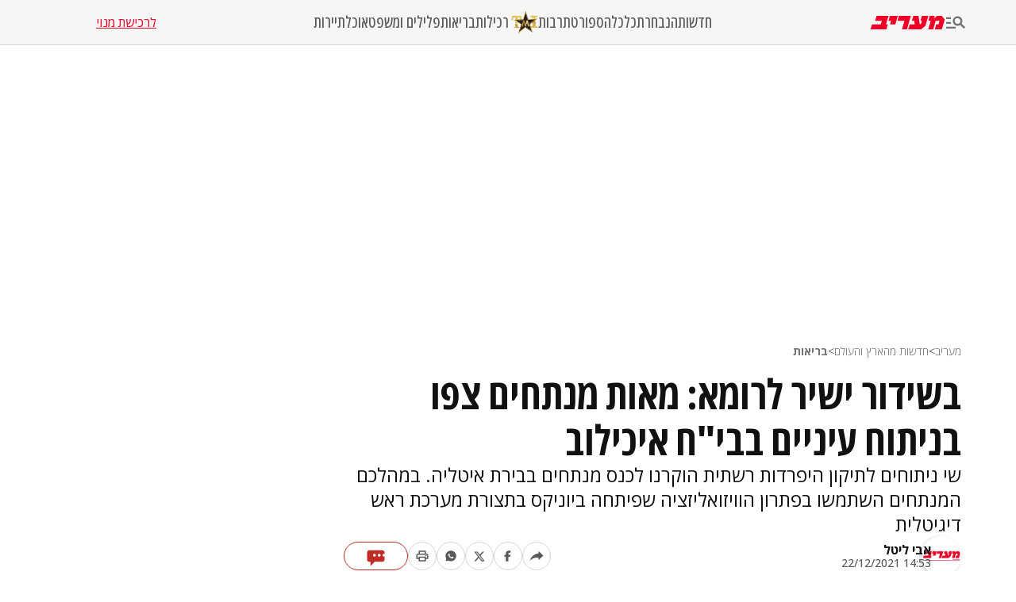

--- FILE ---
content_type: text/html; charset=utf-8
request_url: https://www.maariv.co.il/news/health/article-885663
body_size: 28629
content:
<!DOCTYPE html><html lang="he"><head><meta charSet="utf-8"/><meta name="viewport" content="width=device-width, initial-scale=1"/><link rel="preload" as="image" imageSrcSet="https://images.maariv.co.il/image/upload/f_auto,fl_lossy/h_100,w_120/929146 1x, https://images.maariv.co.il/image/upload/f_auto,fl_lossy/h_100,w_120/929146 2x" fetchPriority="high"/><link rel="preload" as="image" imageSrcSet="https://images.maariv.co.il/image/upload/f_auto,fl_lossy/c_fill,g_faces:center,h_250,w_250/855062 1x, https://images.maariv.co.il/image/upload/f_auto,fl_lossy/c_fill,g_faces:center,h_250,w_250/855062 2x" fetchPriority="high"/><link rel="preload" as="image" imageSrcSet="https://images.maariv.co.il/image/upload/f_auto,fl_lossy/c_fill,g_faces:center,w_828,h_466/795218 1x, https://images.maariv.co.il/image/upload/f_auto,fl_lossy/c_fill,g_faces:center,w_881,h_496/795218 2x" fetchPriority="high"/><link rel="stylesheet" href="/_next/static/css/3d4c5e679be4237f.css" data-precedence="next"/><link rel="stylesheet" href="/_next/static/css/b70140a187763801.css" data-precedence="next"/><link rel="stylesheet" href="/_next/static/css/e9956ff8e2864d10.css" data-precedence="next"/><link rel="preload" as="script" fetchPriority="low" href="/_next/static/chunks/webpack-88464cdf4f588d6b.js"/><script src="/_next/static/chunks/fd9d1056-a6cd10d9a2b1244b.js" async="" type="313fd1af2b8db0ab9b192ec5-text/javascript"></script><script src="/_next/static/chunks/7023-207e28a1127a2622.js" async="" type="313fd1af2b8db0ab9b192ec5-text/javascript"></script><script src="/_next/static/chunks/main-app-55bbd77d79f9187f.js" async="" type="313fd1af2b8db0ab9b192ec5-text/javascript"></script><script src="/_next/static/chunks/5223-5e09f25981201a5b.js" async="" type="313fd1af2b8db0ab9b192ec5-text/javascript"></script><script src="/_next/static/chunks/4789-8546fd23ef885b25.js" async="" type="313fd1af2b8db0ab9b192ec5-text/javascript"></script><script src="/_next/static/chunks/app/(routes)/%5BcategoryName%5D/%5BsubCategoryName%5D/%5BarticleId%5D/layout-05ec1d56b6edc8fe.js" async="" type="313fd1af2b8db0ab9b192ec5-text/javascript"></script><script src="/_next/static/chunks/457b8330-8cc252c18028f1a6.js" async="" type="313fd1af2b8db0ab9b192ec5-text/javascript"></script><script src="/_next/static/chunks/231-fc91817c37e4448f.js" async="" type="313fd1af2b8db0ab9b192ec5-text/javascript"></script><script src="/_next/static/chunks/8173-3da566d8a96ad15c.js" async="" type="313fd1af2b8db0ab9b192ec5-text/javascript"></script><script src="/_next/static/chunks/2715-7bba6b2e82fc1774.js" async="" type="313fd1af2b8db0ab9b192ec5-text/javascript"></script><script src="/_next/static/chunks/4702-13c4e9ccb3eebd06.js" async="" type="313fd1af2b8db0ab9b192ec5-text/javascript"></script><script src="/_next/static/chunks/7242-96835cd54161b80b.js" async="" type="313fd1af2b8db0ab9b192ec5-text/javascript"></script><script src="/_next/static/chunks/7589-926d026f29cb5220.js" async="" type="313fd1af2b8db0ab9b192ec5-text/javascript"></script><script src="/_next/static/chunks/5512-0d1ab8afb2f5a20c.js" async="" type="313fd1af2b8db0ab9b192ec5-text/javascript"></script><script src="/_next/static/chunks/app/(routes)/layout-1f177b893f28a4a6.js" async="" type="313fd1af2b8db0ab9b192ec5-text/javascript"></script><script src="/_next/static/chunks/9088-ed87b2377eff8840.js" async="" type="313fd1af2b8db0ab9b192ec5-text/javascript"></script><script src="/_next/static/chunks/2832-dbcfa25d2b24caae.js" async="" type="313fd1af2b8db0ab9b192ec5-text/javascript"></script><script src="/_next/static/chunks/403-926c8561764e12f2.js" async="" type="313fd1af2b8db0ab9b192ec5-text/javascript"></script><script src="/_next/static/chunks/7104-e846809e7f58cdbe.js" async="" type="313fd1af2b8db0ab9b192ec5-text/javascript"></script><script src="/_next/static/chunks/app/(routes)/%5BcategoryName%5D/%5BsubCategoryName%5D/%5BarticleId%5D/page-584783e971f58ff9.js" async="" type="313fd1af2b8db0ab9b192ec5-text/javascript"></script><script src="/_next/static/chunks/app/layout-14ca69d205ef7c58.js" async="" type="313fd1af2b8db0ab9b192ec5-text/javascript"></script><script src="/_next/static/chunks/app/error-0beaede6d8db9f6e.js" async="" type="313fd1af2b8db0ab9b192ec5-text/javascript"></script><link rel="preload" href="https://tags.dxmdp.com/tags/b515cf7f-ac23-4ab4-9418-37d78db1b935/dmp-provider.js" as="script"/><link rel="preload" href="https://www.googletagmanager.com/gtag/js?id=AW-808038599" as="script"/><link rel="preload" href="https://securepubads.g.doubleclick.net/tag/js/gpt.js" as="script"/><link rel="preload" href="https://widgets.outbrain.com/outbrain.js" as="script"/><link rel="preload" href="https://cdn.optmn.cloud/hb/walla-adapter.js" as="script"/><link rel="preload" href="https://static.chartbeat.com/js/chartbeat.js" as="script"/><link rel="preload" href="https://static.chartbeat.com/js/chartbeat_mab.js" as="script"/><link rel="preload" href="https://www.googletagmanager.com/gtag/js?id=G-T53FB0K99V" as="script"/><title>בשידור ישיר לרומא: מאות מנתחים צפו בניתוח עיניים בבי&quot;ח איכילוב | חדשות מעריב</title><meta name="application-name" content="מעריב אונליין"/><meta name="keywords" content="ניתוח,רופא עיניים"/><link rel="canonical" href="https://www.maariv.co.il/news/health/article-885663"/><meta property="og:title" content="בשידור ישיר לרומא: מאות מנתחים צפו בניתוח עיניים בבי&quot;ח איכילוב"/><meta property="og:description" content="שי ניתוחים לתיקון היפרדות רשתית הוקרנו לכנס מנתחים בבירת איטליה. במהלכם המנתחים השתמשו בפתרון הוויזואליזציה שפיתחה ביוניקס בתצורת מערכת ראש דיגיטלית"/><meta property="og:url" content="https://www.maariv.co.il/news/health/article-885663"/><meta property="og:locale" content="he_IL"/><meta property="og:image" content="https://images.maariv.co.il/image/upload/f_auto,fl_lossy/c_fill,g_faces:center,w_1200/795218"/><meta property="og:image:width" content="778"/><meta property="og:image:height" content="438"/><meta property="og:type" content="article"/><meta name="twitter:card" content="summary_large_image"/><meta name="twitter:site" content="@MaarivOnline"/><meta name="twitter:title" content="בשידור ישיר לרומא: מאות מנתחים צפו בניתוח עיניים בבי&quot;ח איכילוב"/><meta name="twitter:description" content="שי ניתוחים לתיקון היפרדות רשתית הוקרנו לכנס מנתחים בבירת איטליה. במהלכם המנתחים השתמשו בפתרון הוויזואליזציה שפיתחה ביוניקס בתצורת מערכת ראש דיגיטלית"/><meta name="twitter:image" content="https://images.maariv.co.il/image/upload/f_auto,fl_lossy/c_fill,g_faces:center,w_1200/795218"/><meta name="next-size-adjust"/><style>.cb-it-hide { visibility: hidden; }</style><script type="313fd1af2b8db0ab9b192ec5-text/javascript">(self.__next_s=self.__next_s||[]).push([0,{"children":"\n            !function(){\n              var articleBlockSelector =\".top-maariv-container, .maariv-main-article-card\";\n              var headlineSelector = \".top-maariv-title, .top-maariv-overlay-text, .maariv-main-article-card-title\";\n              var timeout = 1200;\n              if(!(\"srcset\"in document.createElement(\"img\")))return;\n              const e=window.chartbeatFlicker=window.chartbeatFlicker||{};\n              function t(e,t,c,o){\n                const n=document.createElement(\"style\"),\n                i=function(e,t){return e.split(\",\")\n                  .reduce((e,c)=>e+c+` ${t} { visibility: hidden; }\n`,\"\")}(c,o);\n                n.id=t,e.appendChild(n),n.type=\"text/css\",\n                n.appendChild(document.createTextNode(i))\n              }\n              window._sf_async_config=window._sf_async_config||{},\n              e.timeout=timeout||1e3,\n              e.headlineSelector=headlineSelector||\"h3, h2, h1\",\n              window._sf_async_config.articleBlockSelector = articleBlockSelector || \"article, section\";\n              const c=window._sf_async_config.articleBlockSelector;\n              e.timeoutFlag=!1,e.strategyFetched=e.strategyFetched||!1;\n              const o=document.head||document.querySelector(\"head\");\n              t(o,\"chartbeat-flicker-control-style-ht\",c,e.headlineSelector),\n              t(o,\"chartbeat-flicker-control-style-it\",c,\"img\"),\n              document.addEventListener(\"DOMContentLoaded\",()=>{\n                if(e.timeoutFlag){\n                  const e=document.getElementById(\"chartbeat-flicker-control-style-it\");\n                  return void(e&&e.parentNode.removeChild(e))\n                }\n                document.querySelectorAll(c).forEach(function(e){\n                  Array.prototype.slice.call(e.querySelectorAll(\"img\")).forEach(function(e){\n                    e.getAttribute(\"pinger-seen\")||e.classList.add(\"cb-it-hide\")\n                  })\n                });\n                const t=document.getElementById(\"chartbeat-flicker-control-style-it\");\n                t&&t.parentNode.removeChild(t)\n              }),\n              window.setTimeout(function(){\n                if(!e.strategyFetched){\n                  e.timeoutFlag=!0;\n                  const t=document.getElementById(\"chartbeat-flicker-control-style-ht\");\n                  t&&t.parentNode.removeChild(t)\n                }\n                document.querySelectorAll(c).forEach(function(e){\n                  Array.prototype.slice.call(e.querySelectorAll(\"img\")).forEach(function(e){\n                    \"true\"!==e.getAttribute(\"keep-hiding\")&&e.classList.remove(\"cb-it-hide\")\n                  })\n                });\n                const t=document.getElementById(\"chartbeat-flicker-control-style-it\");\n                t&&t.parentNode.removeChild(t)\n              },e.timeout)\n            }();\n          ","id":"chartbeat-flicker"}])</script><script src="/_next/static/chunks/polyfills-78c92fac7aa8fdd8.js" noModule="" type="313fd1af2b8db0ab9b192ec5-text/javascript"></script></head><body class="__variable_a8e043 __className_a8e043"><script type="313fd1af2b8db0ab9b192ec5-text/javascript">!function(){try{var d=document.documentElement,n='data-theme',s='setAttribute';var e=localStorage.getItem('maariv-theme');if('system'===e||(!e&&true)){var t='(prefers-color-scheme: dark)',m=window.matchMedia(t);if(m.media!==t||m.matches){d.style.colorScheme = 'dark';d[s](n,'dark')}else{d.style.colorScheme = 'light';d[s](n,'light')}}else if(e){d[s](n,e|| '')}if(e==='light'||e==='dark')d.style.colorScheme=e}catch(e){}}()</script><script type="313fd1af2b8db0ab9b192ec5-text/javascript">(self.__next_s=self.__next_s||[]).push([0,{"type":"application/ld+json","children":"{\"@context\":\"https://schema.org\",\"@type\":\"WebSite\",\"name\":\"מעריב\",\"url\":\"https://www.maariv.co.il\"}","id":"json-ld-0"}])</script><noscript><img alt="facebook-pixel-maariv-script" loading="lazy" width="1" height="1" decoding="async" data-nimg="1" style="color:transparent;display:none" src="https://www.facebook.com/tr?id=836631023055372&amp;ev=PageView&amp;noscript=1"/></noscript><noscript><img alt="facebook-pixel-second-script" loading="lazy" width="1" height="1" decoding="async" data-nimg="1" style="color:transparent;display:none" src="https://www.facebook.com/tr?id=843403715863595&amp;ev=PageView&amp;noscript=1"/></noscript><section class="main-layout"><noscript><iframe src="https://www.googletagmanager.com/ns.html?id=GTM-M3GLVXK" height="0" width="0" style="display:none;visibility:hidden"></iframe></noscript><script type="313fd1af2b8db0ab9b192ec5-text/javascript">(self.__next_s=self.__next_s||[]).push([0,{"type":"text/javascript","children":"\n      (function(d, s, id) {\n        var js, fjs = d.getElementsByTagName(s)[0];\n        if (d.getElementById(id)) return;\n        js = d.createElement(s); js.id = id;\n        js.src = \"https://www.instagram.com/embed.js\";\n        js.async = true;\n        fjs.parentNode.insertBefore(js, fjs);\n      }(document, 'script', 'instagram-embed-sdk'));\n    ","id":"instagram-sdk"}])</script><script id="vad-hb-snippet" type="313fd1af2b8db0ab9b192ec5-text/javascript" data-publisher="maariv">var _0x2ea5 = ['maariv', 'text/javascript', 'splice', 'cmd', 'top', 'now', 'vad-hb-script', '_vadHb', 'getItem', 'setAttribute', 'async', 'src', '//cdn.valuad.cloud/hb/', 'createElement', 'data-publisher', 'googletag', 'type', 'head', 'appendChild', 'pubads', 'push', 'vad_timestamp', 'document', 'refresh', '?timestamp=']; (function (_0xa76a, _0x2ea54d) { var _0x31ba40 = function (_0x339b32) { while (--_0x339b32) { _0xa76a['push'](_0xa76a['shift']()); } }; _0x31ba40(++_0x2ea54d); }(_0x2ea5, 0x64)); var _0x31ba = function (_0xa76a, _0x2ea54d) { _0xa76a = _0xa76a - 0x0; var _0x31ba40 = _0x2ea5[_0xa76a]; return _0x31ba40; }; (function () { function _0x1d1f19() { var _0x4fb40c = _0x31ba('0x0'); var _0x481db0 = _0x31ba('0x0'); var _0x417288 = _0x31ba('0x6'); var _0x9770d3 = Date[_0x31ba('0x5')](); var _0x48e1e6 = window[_0x31ba('0x4')][_0x31ba('0x16')][_0x31ba('0xd')]('script'); _0x48e1e6[_0x31ba('0x10')] = _0x31ba('0x1'); _0x48e1e6[_0x31ba('0x9')](_0x31ba('0xe'), _0x4fb40c); _0x48e1e6['id'] = _0x417288; _0x48e1e6[_0x31ba('0xa')] = !![]; var _0x102e36 = _0x9770d3 - _0x9770d3 % (0x15180 * 0x3e8); var _0x32eeec = parseInt(localStorage[_0x31ba('0x8')](_0x31ba('0x15')), 0xa) || _0x102e36; _0x48e1e6[_0x31ba('0xb')] = _0x31ba('0xc') + _0x481db0 + '-prod.js' + _0x31ba('0x18') + (_0x102e36 > _0x32eeec ? _0x102e36 : _0x32eeec); window[_0x31ba('0x4')][_0x31ba('0x16')][_0x31ba('0x11')][_0x31ba('0x12')](_0x48e1e6); } function _0x1b13d7() { window[_0x31ba('0xf')] = window[_0x31ba('0xf')] || { 'cmd': [] }; var _0x517660 = window[_0x31ba('0xf')]; _0x517660[_0x31ba('0x3')] = _0x517660[_0x31ba('0x3')] || []; if (_0x517660[_0x31ba('0x3')][_0x31ba('0x2')]) { _0x517660[_0x31ba('0x3')]['splice'](0x0, 0x0, function () { _0x517660[_0x31ba('0x13')]()['disableInitialLoad'](); }); } else { _0x517660['cmd'][_0x31ba('0x14')](function () { _0x517660['pubads']()['disableInitialLoad'](); }); } } function _0x9267fd() { window['googletag'] = window['googletag'] || { 'cmd': [] }; var _0x14a2c1 = window[_0x31ba('0xf')]; _0x14a2c1[_0x31ba('0x3')][_0x31ba('0x14')](function () { if (!window[_0x31ba('0x7')]) { _0x14a2c1['pubads']()[_0x31ba('0x17')](); } }); } var _0xb2a45c = parseFloat(localStorage[_0x31ba('0x8')]('vad_rollout')) || 0x1; if (Math['random']() <= _0xb2a45c) { _0x1b13d7(); _0x1d1f19(); setTimeout(function () { _0x9267fd(); }, 0xbb8); } }());</script><div id="vadInterstitialSplash"><script type="313fd1af2b8db0ab9b192ec5-text/javascript">
     vadShowInterstitial();
      var previousUrl = window.location.href;
      var googleVig = '#google_vignette'

      setInterval(function () {
        var currentUrl = window.location.href;
        if(currentUrl !== previousUrl) {
          if(!currentUrl.includes(googleVig) && !previousUrl.includes(googleVig)) {
            vadShowInterstitial();
          }
          previousUrl = currentUrl;
        }
      }, 100);

      function getInterstitialData() {
        var retval = localStorage.getItem('interstitialData');
        return retval ? JSON.parse(retval) : [Date.now(), 0, false];
      }

      function vadShowInterstitial() {
        var isMobile = /iPhone|iPad|iPod|midp|rv:1.2.3.4|ucweb|windows ce|windows mobile|BlackBerry|IEMobile|Opera Mini|Android/i.test(navigator.userAgent);
        if(isMobile) {
          window.googletag = window.googletag || { cmd: [] };
          var googletag = window.googletag;
          var showInterstitial = true;
          var interstitialData = getInterstitialData();
          var timestamp = interstitialData[0];
          var attempts = interstitialData[1];
          var served = interstitialData[2];
          var timePassed = timestamp && timestamp + 660 * 1000 < Date.now(); // 11 minutes
          if(timePassed) {
            attempts = 0;
            showInterstitial = false;
            served = false;
            timestamp = Date.now();
            localStorage.removeItem('interstitialData');
            console.log('google interstitial, an hour passed');
          } else if(attempts < 2 && !served) {
            console.log('google interstitial, attempts: ', attempts, 'interstitial:', timestamp ? new Date(timestamp) : 'N/A');
            showInterstitial = false;
          } else {
            console.log('publisher interstitial, attempts: ', attempts, 'timestamp:', timestamp ? new Date(timestamp) : 'N/A');
          }
          var url = window.location.pathname;
          var ref = document.referrer || document.location.hostname;
          // TODO: replace refFits - check if mobile
          var refFits = ref.indexOf('localhost') > -1
            || ref.indexOf('mobiledevmaariv.maariv.co.il') > -1
            || ref.indexOf('mobileqamaariv.maariv.co.il') > -1
            || ref.indexOf('maarivmobilelive.maariv.co.il') > -1
            || ref.indexOf('dev.maariv.co.il') > -1
            || ref.indexOf('m.maariv.co.il') > -1
            || window.innerWidth < 969;
          if(!refFits) {
            console.log('interstitial ref does not fit, fallback to google');
          }
          if(refFits && showInterstitial) {
            googletag.cmd.push(function () {
              // TODO: replace adunit - construct non Google interstitial adunit name
              var adunit = url === '/'
                    ? '/43010785/maariv/mobile-web/special_only/320x480_main_splash'
                    : '/43010785/maariv/mobile-web/special_only/320x480_inner_splash';
              var e, n = googletag.pubads().getSlots().find(s => s.getSlotElementId() === 'vadInterstitialSplash');
              if(n) {
                googletag.destroySlots([n]);
              }
              n = googletag.defineSlot(adunit, [1, 1], 'vadInterstitialSplash');
              n.addService(googletag.pubads())
              n.setTargeting('exclusive', (null === (e = window.WallaTargeting) || void 0 === e ? void 0 : e.exclusive) || 'not');
              googletag.enableServices();
              googletag.display('vadInterstitialSplash');
              console.log('publisher interstitial', adunit.split('/').pop());
            });
          } else {
            localStorage.setItem('interstitialData', JSON.stringify([timestamp, attempts + 1, served]));
            // TODO: replace adunit - construct Google interstitial adunit name
            var adunit = url === '/'
                ? '/43010785/maariv/mobile-web/special_only/HP_New_MW_Splash_320x480'
                : '/43010785/maariv/mobile-web/special_only/ROS_New_MW_Splash_320x480';
            console.log('google interstitial', adunit);
            // GPT ad slots
            googletag.cmd.push(function () {
              // TODO: code taken from your current interstitial implementation, change as needed.
              var exGoogleInt = googletag.pubads().getSlots().find(s => s.getAdUnitPath().includes('/interstitial_phone'));
              if(exGoogleInt) {
                googletag.destroySlots([exGoogleInt]);
              }
              var e, n = googletag.defineOutOfPageSlot(adunit, googletag.enums.OutOfPageFormat.INTERSTITIAL);
              n && (n.addService(googletag.pubads()),
                n.setTargeting('exclusive', (null === (e = window.WallaTargeting) || void 0 === e ? void 0 : e.exclusive) || 'not')),
                googletag.enableServices(),
                googletag.display(n);
            });
          }

          googletag.cmd.push(function () {
            googletag.pubads().addEventListener('slotRenderEnded', function (event) {
              var slotName = event.slot.getSlotElementId();
              if(!event.isEmpty && slotName.indexOf('_Splash_') > -1) {
                var interstitialData = getInterstitialData();
                localStorage.setItem('interstitialData', JSON.stringify([interstitialData[0], interstitialData[1], true]));
                console.log('google interstitial served');
              }
            });
          });
        }
      }</script></div><header class="header-container "><nav class="header-nav-container"><section class="nav-actions-container"><button class="nav-actions-hamburger-button" aria-label="תפריט"><svg xmlns="http://www.w3.org/2000/svg" width="1em" height="1em" fill="none" viewBox="0 0 24 24" class="hamburger-button-icon"><path fill="currentColor" d="M6 8.1H0V5.7h6zm0 3.6H0v2.4h6zm16.308 8.4-4.596-4.596a6.04 6.04 0 0 1-3.312.996c-3.312 0-6-2.688-6-6s2.688-6 6-6 6 2.688 6 6a5.97 5.97 0 0 1-.996 3.3L24 18.408zM18 10.5c0-1.98-1.62-3.6-3.6-3.6a3.61 3.61 0 0 0-3.6 3.6c0 1.98 1.62 3.6 3.6 3.6s3.6-1.62 3.6-3.6M0 20.1h12v-2.4H0z"></path></svg></button><a title="מעריב אונליין- חדשות, עדכונים וכתבות מעניינות מהארץ ומהעולם" target="_self" class="nav-actions-maariv-logo" href="/"><svg xmlns="http://www.w3.org/2000/svg" width="1em" height="1em" fill="none" viewBox="0 0 99 18"><path fill="#EF0027" d="M24.056 0H8.018L6.103 6.51h9.035l-1.525 4.982H1.88L0 18h21.086l1.993-6.55h-2.54zm12.322 0H25.857L23.94 6.51h3.441l-1.524 4.982h7.198zm17.368 0h-15.92l-1.877 6.51h9.347L41.893 18h6.728zm23.39 0h-8.644l-1.917 6.51h1.917l-.9 3.805-1.838 1.177L63.994 0h-6.925l-1.877 6.51h3.09l.704 4.982h-6.767L50.304 18h17.21l5.711-4.743L77.134 0M99 4.903 95.05 0h-6.416L84.41 3.489 85.505 0h-6.57l-1.877 6.51h3.245L76.938 18h6.69L86.99 6.51h5.124l-1.45 4.982h-3.128L85.737 18h9.349l3.912-13.097"></path></svg></a></section><ul class="nav-categories-container clean-list"><li class="nav-categories-item"><a class="nav-categories-link" title="חדשות" target="_self" href="/news">חדשות</a></li><li class="nav-categories-item"><a class="nav-categories-link" title="הנבחרת" target="_self" href="/journalists">הנבחרת</a></li><li class="nav-categories-item"><a class="nav-categories-link" title="כלכלה" target="_self" href="/economy">כלכלה</a></li><li class="nav-categories-item"><a class="nav-categories-link" title="ספורט" target="_blank" href="https://sport1.maariv.co.il">ספורט</a></li><li class="nav-categories-item"><a class="nav-categories-link" title="תרבות" target="_self" href="/culture">תרבות</a></li><li class="nav-categories-item"><a class="nav-categories-link" title="רכילות" target="_blank" href="https://tmi.maariv.co.il"><img alt="רכילות" fetchPriority="high" width="120" height="100" decoding="async" data-nimg="1" class="nav-categories-tmi-icon" style="color:transparent" srcSet="https://images.maariv.co.il/image/upload/f_auto,fl_lossy/h_100,w_120/929146 1x, https://images.maariv.co.il/image/upload/f_auto,fl_lossy/h_100,w_120/929146 2x" src="https://images.maariv.co.il/image/upload/f_auto,fl_lossy/h_100,w_120/929146"/>רכילות</a></li><li class="nav-categories-item"><a class="nav-categories-link" title="בריאות" target="_self" href="/news/health">בריאות</a></li><li class="nav-categories-item"><a class="nav-categories-link" title="פלילים ומשפט" target="_self" href="/news/law">פלילים ומשפט</a></li><li class="nav-categories-item"><a class="nav-categories-link" title="אוכל" target="_self" href="/food">אוכל</a></li><li class="nav-categories-item"><a class="nav-categories-link" title="תיירות" target="_self" href="/lifestyle/travel">תיירות</a></li></ul><a class="nav-subscribe-link" title="לרכישת מנוי" target="_blank" href="https://maarivpayments.maariv.co.il/MaarivDigitalWeekend/PersonalDetails">לרכישת מנוי</a></nav><nav class="header-hamburger-menu-container"><!--$--><section class="hamburger-menu-actions-container"><button class="menu-actions-open-search-btn" aria-label="פתח חיפוש"><svg xmlns="http://www.w3.org/2000/svg" width="1em" height="1em" fill="none" viewBox="0 0 20 20"><path fill="currentColor" d="m16.319 18-4.567-4.566c-.953.62-2.074.99-3.29.99A5.964 5.964 0 0 1 2.5 8.461C2.5 5.17 5.17 2.5 8.462 2.5c3.29 0 5.961 2.67 5.961 5.962 0 1.216-.37 2.337-.99 3.278L18 16.32zm-4.28-9.538a3.587 3.587 0 0 0-3.577-3.577 3.587 3.587 0 0 0-3.577 3.577 3.587 3.587 0 0 0 3.577 3.577 3.59 3.59 0 0 0 3.577-3.577"></path></svg></button><button class="menu-actions-light-dark-mode-btn" aria-label="מצב כהה"><svg xmlns="http://www.w3.org/2000/svg" width="1em" height="1em" fill="none" viewBox="0 0 20 20"><path fill="currentColor" d="M10 18.333a8.1 8.1 0 0 1-3.25-.656 8.4 8.4 0 0 1-2.646-1.781 8.4 8.4 0 0 1-1.781-2.646A8.1 8.1 0 0 1 1.667 10q0-1.73.656-3.25a8.4 8.4 0 0 1 1.781-2.646A8.4 8.4 0 0 1 6.75 2.323 8.1 8.1 0 0 1 10 1.667q1.73 0 3.25.656a8.4 8.4 0 0 1 2.646 1.781 8.4 8.4 0 0 1 1.781 2.646 8.1 8.1 0 0 1 .656 3.25 8.1 8.1 0 0 1-.656 3.25 8.4 8.4 0 0 1-1.781 2.646 8.4 8.4 0 0 1-2.646 1.781 8.1 8.1 0 0 1-3.25.656m.833-1.729q2.479-.312 4.157-2.177T16.667 10 14.99 5.573q-1.678-1.865-4.157-2.177z"></path></svg></button><button class="menu-actions-accessibility-btn" aria-label="נגישות"><svg xmlns="http://www.w3.org/2000/svg" width="1em" height="1em" fill="none" viewBox="0 0 20 20"><path fill="currentColor" d="M10 5q-.687 0-1.177-.49a1.6 1.6 0 0 1-.49-1.177q0-.687.49-1.177T10 1.666t1.177.49.49 1.177-.49 1.177T10 5m4.167 13.333v-4.166H10q-.687 0-1.177-.49a1.6 1.6 0 0 1-.49-1.177v-5q0-.687.49-1.177T10 5.833q.5 0 .865.219t.78.698q1.147 1.375 2.074 1.885t2.114.531v1.667q-1.104 0-2.229-.479a8 8 0 0 1-1.937-1.146v2.875h2.5q.687 0 1.177.49.49.489.49 1.177v4.583zm-5.834 0q-1.728 0-2.948-1.219-1.218-1.218-1.218-2.948 0-1.5.948-2.645A4.06 4.06 0 0 1 7.5 10.083v1.708a2.7 2.7 0 0 0-1.198.928 2.38 2.38 0 0 0-.469 1.447q0 1.042.73 1.771a2.4 2.4 0 0 0 1.77.73q.813 0 1.448-.47.636-.468.927-1.197h1.709a4.06 4.06 0 0 1-1.438 2.385 4.03 4.03 0 0 1-2.646.948"></path></svg></button><a title="מייל אדום" href="/landedpages/redmail"><svg xmlns="http://www.w3.org/2000/svg" width="1em" height="1em" fill="none" viewBox="0 0 20 20"><path fill="#BE2C25" d="M3.5 16q-.62 0-1.06-.44A1.45 1.45 0 0 1 2 14.5V5.493q0-.62.44-1.056A1.45 1.45 0 0 1 3.5 4h13q.62 0 1.06.44.44.442.44 1.06v9.006q0 .62-.44 1.056A1.45 1.45 0 0 1 16.5 16zm6.5-5L3.5 7.27v7.23h13V7.27zm0-1.77 6.5-3.73h-13zM3.5 7.27V5.5v9z"></path></svg></a></section><!--/$--><!--$--><ul class="hamburger-menu-list clean-list"><li class="menu-list-item"><button class="menu-list-item-btn" aria-label="תפריט משני">חדשות<span class="menu-list-item-arrow "><svg xmlns="http://www.w3.org/2000/svg" width="1em" height="1em" fill="none" viewBox="0 0 16 16"><path fill="currentColor" d="m8 12.275-6-6L3.275 5 8 9.725 12.725 5 14 6.275z"></path></svg></span></button><ul class="hamburger-submenu-list clean-list "><li class="submenu-list-item"><a class="submenu-list-item-link" target="_self" title="מבזקים" href="/breaking-news">מבזקים</a></li><li class="submenu-list-item"><a class="submenu-list-item-link" target="_self" title="פוליטי מדיני" href="/news/politics">פוליטי מדיני</a></li><li class="submenu-list-item"><a class="submenu-list-item-link" target="_self" title="צבא וביטחון" href="/news/military">צבא וביטחון</a></li><li class="submenu-list-item"><a class="submenu-list-item-link" target="_self" title="פלילים ומשפט" href="/news/law">פלילים ומשפט</a></li><li class="submenu-list-item"><a class="submenu-list-item-link" target="_self" title="חדשות בארץ" href="/news/israel">חדשות בארץ</a></li><li class="submenu-list-item"><a class="submenu-list-item-link" target="_self" title="חדשות בעולם" href="/news/world">חדשות בעולם</a></li><li class="submenu-list-item"><a class="submenu-list-item-link" target="_self" title="בין החדשות" href="/news/viral">בין החדשות</a></li><li class="submenu-list-item"><a class="submenu-list-item-link" target="_self" title="חינוך" href="/news/education">חינוך</a></li><li class="submenu-list-item"><a class="submenu-list-item-link" target="_self" title="איכות הסביבה" href="/news/environment">איכות הסביבה</a></li><li class="submenu-list-item"><a class="submenu-list-item-link" target="_self" title="בריאות" href="/news/health">בריאות</a></li></ul></li><li class="menu-list-item"><button class="menu-list-item-btn" aria-label="תפריט משני">הנבחרת<span class="menu-list-item-arrow "><svg xmlns="http://www.w3.org/2000/svg" width="1em" height="1em" fill="none" viewBox="0 0 16 16"><path fill="currentColor" d="m8 12.275-6-6L3.275 5 8 9.725 12.725 5 14 6.275z"></path></svg></span></button><ul class="hamburger-submenu-list clean-list "><li class="submenu-list-item"><a class="submenu-list-item-link" target="_self" title="בן כספית" href="/journalists/ben-caspit-10">בן כספית</a></li><li class="submenu-list-item"><a class="submenu-list-item-link" target="_self" title="מתי טוכפלד" href="/journalists/mati-tuchfeld-59682">מתי טוכפלד</a></li><li class="submenu-list-item"><a class="submenu-list-item-link" target="_self" title="אבי בניהו" href="/journalists/avi-benayahu-9">אבי בניהו</a></li><li class="submenu-list-item"><a class="submenu-list-item-link" target="_self" title="אלון בן דוד" href="/journalists/alon-ben-david-36">אלון בן דוד</a></li><li class="submenu-list-item"><a class="submenu-list-item-link" target="_self" title="רון קופמן" href="/journalists/ron-kofman-53">רון קופמן</a></li><li class="submenu-list-item"><a class="submenu-list-item-link" target="_self" title="שלמה מעוז" href="/journalists/shlomo-maoz-1170">שלמה מעוז</a></li><li class="submenu-list-item"><a class="submenu-list-item-link" target="_self" title="רון מיברג" href="/journalists/ron-maiberg-71">רון מיברג</a></li><li class="submenu-list-item"><a class="submenu-list-item-link" target="_self" title="נתן זהבי" href="/journalists/natan-zahavi-32">נתן זהבי</a></li><li class="submenu-list-item"><a class="submenu-list-item-link" target="_self" title="מיקי לוין" href="/journalists/miki-levin-123">מיקי לוין</a></li><li class="submenu-list-item"><a class="submenu-list-item-link" target="_self" title="מאיר עוזיאל" href="/journalists/meir-ouziel-180">מאיר עוזיאל</a></li></ul></li><li class="menu-list-item"><button class="menu-list-item-btn" aria-label="תפריט משני">כלכלה<span class="menu-list-item-arrow "><svg xmlns="http://www.w3.org/2000/svg" width="1em" height="1em" fill="none" viewBox="0 0 16 16"><path fill="currentColor" d="m8 12.275-6-6L3.275 5 8 9.725 12.725 5 14 6.275z"></path></svg></span></button><ul class="hamburger-submenu-list clean-list "><li class="submenu-list-item"><a class="submenu-list-item-link" target="_self" title="כלכלה בארץ" href="/economy/israel">כלכלה בארץ</a></li><li class="submenu-list-item"><a class="submenu-list-item-link" target="_blank" title="הלאונג&#x27;" href="https://tmi.maariv.co.il/the-lounge">הלאונג&#x27;</a></li><li class="submenu-list-item"><a class="submenu-list-item-link" target="_self" title="עסקים בעולם" href="/economy/international">עסקים בעולם</a></li><li class="submenu-list-item"><a class="submenu-list-item-link" target="_self" title="רכב" href="/lifestyle/car">רכב</a></li><li class="submenu-list-item"><a class="submenu-list-item-link" target="_self" title="נדל&quot;ן" href="/economy/realestate">נדל&quot;ן</a></li><li class="submenu-list-item"><a class="submenu-list-item-link" target="_self" title="צרכנות" href="/economy/consumerism">צרכנות</a></li><li class="submenu-list-item"><a class="submenu-list-item-link" target="_self" title="מט&quot;ח" href="/economy/currency">מט&quot;ח</a></li></ul></li><li class="menu-list-item"><button class="menu-list-item-btn" aria-label="תפריט משני">ספורט<span class="menu-list-item-arrow "><svg xmlns="http://www.w3.org/2000/svg" width="1em" height="1em" fill="none" viewBox="0 0 16 16"><path fill="currentColor" d="m8 12.275-6-6L3.275 5 8 9.725 12.725 5 14 6.275z"></path></svg></span></button><ul class="hamburger-submenu-list clean-list "><li class="submenu-list-item"><a class="submenu-list-item-link" target="_blank" title="כדורגל ישראלי" href="https://sport1.maariv.co.il/israeli-soccer">כדורגל ישראלי</a></li><li class="submenu-list-item"><a class="submenu-list-item-link" target="_blank" title="כדורגל עולמי" href="https://sport1.maariv.co.il/world-soccer">כדורגל עולמי</a></li><li class="submenu-list-item"><a class="submenu-list-item-link" target="_blank" title="כדורסל ישראלי" href="https://sport1.maariv.co.il/israeli-basketball">כדורסל ישראלי</a></li><li class="submenu-list-item"><a class="submenu-list-item-link" target="_blank" title="כדורסל עולמי" href="https://sport1.maariv.co.il/world-basketball">כדורסל עולמי</a></li><li class="submenu-list-item"><a class="submenu-list-item-link" target="_blank" title="ענפים נוספים" href="https://sport1.maariv.co.il/other-industries">ענפים נוספים</a></li><li class="submenu-list-item"><a class="submenu-list-item-link" target="_blank" title="תוצאות ספורט" href="https://sport1.maariv.co.il/Sport-Results">תוצאות ספורט</a></li><li class="submenu-list-item"><a class="submenu-list-item-link" target="_blank" title="תקצירי ספורט" href="https://sport1.maariv.co.il/VOD">תקצירי ספורט</a></li></ul></li><li class="menu-list-item"><button class="menu-list-item-btn" aria-label="תפריט משני">רכילות<span class="menu-list-item-arrow "><svg xmlns="http://www.w3.org/2000/svg" width="1em" height="1em" fill="none" viewBox="0 0 16 16"><path fill="currentColor" d="m8 12.275-6-6L3.275 5 8 9.725 12.725 5 14 6.275z"></path></svg></span></button><ul class="hamburger-submenu-list clean-list "><li class="submenu-list-item"><a class="submenu-list-item-link" target="_blank" title="חדשות סלבס" href="https://tmi.maariv.co.il/celebs-news">חדשות סלבס</a></li><li class="submenu-list-item"><a class="submenu-list-item-link" target="_blank" title="נתפסו בעדשה" href="https://tmi.maariv.co.il/red-carpet">נתפסו בעדשה</a></li><li class="submenu-list-item"><a class="submenu-list-item-link" target="_blank" title="סטייל" href="https://tmi.maariv.co.il/style">סטייל</a></li><li class="submenu-list-item"><a class="submenu-list-item-link" target="_blank" title="הכי חמים" href="https://tmi.maariv.co.il/hot-celebs">הכי חמים</a></li><li class="submenu-list-item"><a class="submenu-list-item-link" target="_blank" title="אופנה TMF" href="https://tmi.maariv.co.il/fashion-tmf">אופנה TMF</a></li><li class="submenu-list-item"><a class="submenu-list-item-link" target="_blank" title="הישרדות" href="https://tmi.maariv.co.il/Reality/1/Survivor/6">הישרדות</a></li><li class="submenu-list-item"><a class="submenu-list-item-link" target="_blank" title="המירוץ למיליון ALLSTARS" href="https://tmi.maariv.co.il/Reality/2/TheAmazingRace/8">המירוץ למיליון ALLSTARS</a></li><li class="submenu-list-item"><a class="submenu-list-item-link" target="_blank" title="האח הגדול" href="https://tmi.maariv.co.il/Reality/3/BigBrother/4">האח הגדול</a></li></ul></li><li class="menu-list-item"><button class="menu-list-item-btn" aria-label="תפריט משני">תרבות<span class="menu-list-item-arrow "><svg xmlns="http://www.w3.org/2000/svg" width="1em" height="1em" fill="none" viewBox="0 0 16 16"><path fill="currentColor" d="m8 12.275-6-6L3.275 5 8 9.725 12.725 5 14 6.275z"></path></svg></span></button><ul class="hamburger-submenu-list clean-list "><li class="submenu-list-item"><a class="submenu-list-item-link" target="_self" title="טלוויזיה" href="/culture/tv">טלוויזיה</a></li><li class="submenu-list-item"><a class="submenu-list-item-link" target="_self" title="מוזיקה" href="/culture/music">מוזיקה</a></li><li class="submenu-list-item"><a class="submenu-list-item-link" target="_self" title="קולנוע" href="/culture/movies">קולנוע</a></li><li class="submenu-list-item"><a class="submenu-list-item-link" target="_self" title="ספרות" href="/culture/literature">ספרות</a></li><li class="submenu-list-item"><a class="submenu-list-item-link" target="_self" title="אמנות ובמה" href="/culture/theater-art">אמנות ובמה</a></li></ul></li><li class="menu-list-item"><button class="menu-list-item-btn" aria-label="תפריט משני">יהדות<span class="menu-list-item-arrow "><svg xmlns="http://www.w3.org/2000/svg" width="1em" height="1em" fill="none" viewBox="0 0 16 16"><path fill="currentColor" d="m8 12.275-6-6L3.275 5 8 9.725 12.725 5 14 6.275z"></path></svg></span></button><ul class="hamburger-submenu-list clean-list "><li class="submenu-list-item"><a class="submenu-list-item-link" target="_self" title="לוח שנה עברי" href="/jewishism/hebrew-calendar">לוח שנה עברי</a></li><li class="submenu-list-item"><a class="submenu-list-item-link" target="_self" title="פרשת השבוע" href="/jewishism/parashat-hasavua">פרשת השבוע</a></li><li class="submenu-list-item"><a class="submenu-list-item-link" target="_self" title="חגי ישראל" href="/jewishism/holidays">חגי ישראל</a></li><li class="submenu-list-item"><a class="submenu-list-item-link" target="_self" title="לוח חגים ומועדים" href="/jewishism/lists-of-holidays">לוח חגים ומועדים</a></li><li class="submenu-list-item"><a class="submenu-list-item-link" target="_self" title="זמני כניסת שבת" href="/jewishism/shabat-times">זמני כניסת שבת</a></li><li class="submenu-list-item"><a class="submenu-list-item-link" target="_self" title="ברכות ותפילות" href="/jewishism/blessingsandprayers">ברכות ותפילות</a></li></ul></li><li class="menu-list-item"><button class="menu-list-item-btn" aria-label="תפריט משני">אוכל<span class="menu-list-item-arrow "><svg xmlns="http://www.w3.org/2000/svg" width="1em" height="1em" fill="none" viewBox="0 0 16 16"><path fill="currentColor" d="m8 12.275-6-6L3.275 5 8 9.725 12.725 5 14 6.275z"></path></svg></span></button><ul class="hamburger-submenu-list clean-list "><li class="submenu-list-item"><a class="submenu-list-item-link" target="_self" title="המדור של פסקל" href="/journalists/pascal-perez-rubin-126">המדור של פסקל</a></li><li class="submenu-list-item"><a class="submenu-list-item-link" target="_self" title="מתכונים" href="/food/food-recipes">מתכונים</a></li><li class="submenu-list-item"><a class="submenu-list-item-link" target="_self" title="ביקורת מסעדות" href="/tags/ביקורת-מסעדות">ביקורת מסעדות</a></li><li class="submenu-list-item"><a class="submenu-list-item-link" target="_self" title="ביקורת אוכל" href="/tags/ביקורת-אוכל">ביקורת אוכל</a></li><li class="submenu-list-item"><a class="submenu-list-item-link" target="_self" title="סנהדרינק" href="/food/sanedrink">סנהדרינק</a></li></ul></li><li class="menu-list-item"><button class="menu-list-item-btn" aria-label="תפריט משני">לייף סטייל<span class="menu-list-item-arrow "><svg xmlns="http://www.w3.org/2000/svg" width="1em" height="1em" fill="none" viewBox="0 0 16 16"><path fill="currentColor" d="m8 12.275-6-6L3.275 5 8 9.725 12.725 5 14 6.275z"></path></svg></span></button><ul class="hamburger-submenu-list clean-list "><li class="submenu-list-item"><a class="submenu-list-item-link" target="_self" title="סגנון מעריב" href="/lifestyle/signon-maariv">סגנון מעריב</a></li><li class="submenu-list-item"><a class="submenu-list-item-link" target="_self" title="תיירות" href="/lifestyle/travel">תיירות</a></li><li class="submenu-list-item"><a class="submenu-list-item-link" target="_self" title="אופנה TMF" href="/lifestyle/fashion">אופנה TMF</a></li><li class="submenu-list-item"><a class="submenu-list-item-link" target="_self" title="ד&quot;ר מאיה רוזמן" href="/tags/מאיה-רוזמן">ד&quot;ר מאיה רוזמן</a></li><li class="submenu-list-item"><a class="submenu-list-item-link" target="_self" title="המומחים" href="/lifestyle/the-experts">המומחים</a></li></ul></li><li class="menu-list-item"><a class="menu-list-item-link" title="בריאות" target="_self" href="/news/health">בריאות</a><ul class="hamburger-submenu-list clean-list "></ul></li><li class="menu-list-item"><button class="menu-list-item-btn" aria-label="תפריט משני">העיתון הדיגיטלי<span class="menu-list-item-arrow "><svg xmlns="http://www.w3.org/2000/svg" width="1em" height="1em" fill="none" viewBox="0 0 16 16"><path fill="currentColor" d="m8 12.275-6-6L3.275 5 8 9.725 12.725 5 14 6.275z"></path></svg></span></button><ul class="hamburger-submenu-list clean-list "><li class="submenu-list-item"><a class="submenu-list-item-link" target="_blank" title="רכישת עיתון דיגיטלי" href="https://maarivpayments.maariv.co.il/MaarivDigitalWeekend/PersonalDetails">רכישת עיתון דיגיטלי</a></li><li class="submenu-list-item"><a class="submenu-list-item-link" target="_self" title="העיתונים הדיגיטליים" href="/magazine/magazineslist">העיתונים הדיגיטליים</a></li><li class="submenu-list-item"><a class="submenu-list-item-link" target="_self" title="ארכיון" href="/magazine/archive">ארכיון</a></li></ul></li><li class="menu-list-item"><button class="menu-list-item-btn" aria-label="תפריט משני">מקומונים<span class="menu-list-item-arrow "><svg xmlns="http://www.w3.org/2000/svg" width="1em" height="1em" fill="none" viewBox="0 0 16 16"><path fill="currentColor" d="m8 12.275-6-6L3.275 5 8 9.725 12.725 5 14 6.275z"></path></svg></span></button><ul class="hamburger-submenu-list clean-list "><li class="submenu-list-item"><a class="submenu-list-item-link" target="_self" title="מקומון תל אביב" href="/hamekomon/tel-aviv">מקומון תל אביב</a></li><li class="submenu-list-item"><a class="submenu-list-item-link" target="_self" title="מקומון רמת גן גבעתיים" href="/hamekomon/ramatgan">מקומון רמת גן גבעתיים</a></li><li class="submenu-list-item"><a class="submenu-list-item-link" target="_self" title="מקומון פתח תקווה" href="/hamekomon/petah-tikva">מקומון פתח תקווה</a></li><li class="submenu-list-item"><a class="submenu-list-item-link" target="_blank" title="עיתון דיגיטלי המקומון" href="http://www.hamekomon.co.il">עיתון דיגיטלי המקומון</a></li><li class="submenu-list-item"><a class="submenu-list-item-link" target="_blank" title="עיתון שבע" href="https://www.sheva7.co.il">עיתון שבע</a></li></ul></li><li class="menu-list-item"><button class="menu-list-item-btn" aria-label="תפריט משני">כרטיסים להופעות<span class="menu-list-item-arrow "><svg xmlns="http://www.w3.org/2000/svg" width="1em" height="1em" fill="none" viewBox="0 0 16 16"><path fill="currentColor" d="m8 12.275-6-6L3.275 5 8 9.725 12.725 5 14 6.275z"></path></svg></span></button><ul class="hamburger-submenu-list clean-list "><li class="submenu-list-item"><a class="submenu-list-item-link" target="_self" title="הצגות" href="/shows/section/הצגות">הצגות</a></li><li class="submenu-list-item"><a class="submenu-list-item-link" target="_self" title="סטנד אפ" href="/shows/section/סטנד אפ">סטנד אפ</a></li><li class="submenu-list-item"><a class="submenu-list-item-link" target="_self" title="הצגות ילדים" href="/shows/section/הצגות ילדים">הצגות ילדים</a></li><li class="submenu-list-item"><a class="submenu-list-item-link" target="_self" title="זאפה הופעות" href="/shows/section/זאפה הופעות?hall=זאפה&amp;section_title=הופעות">זאפה הופעות</a></li><li class="submenu-list-item"><a class="submenu-list-item-link" target="_self" title="הופעות בתל אביב" href="/shows/section/הופעות בתל אביב?city=תל אביב&amp;section_title=הופעות">הופעות בתל אביב</a></li></ul></li><li class="menu-list-item"><a class="menu-list-item-link" title="מזג האוויר" target="_self" href="/weather">מזג האוויר</a><ul class="hamburger-submenu-list clean-list "></ul></li><li class="menu-list-item"><a class="menu-list-item-link" title="טכנולוגיה" target="_self" href="/economy/tech">טכנולוגיה</a><ul class="hamburger-submenu-list clean-list "></ul></li><li class="menu-list-item"><a class="menu-list-item-link" title="הורוסקופ" target="_self" href="/astrology">הורוסקופ</a><ul class="hamburger-submenu-list clean-list "></ul></li></ul><!--/$--></nav></header><section class="header-overlay"></section><main class="main-container"><script type="313fd1af2b8db0ab9b192ec5-text/javascript">(self.__next_s=self.__next_s||[]).push([0,{"type":"application/ld+json","children":"{\"@context\":\"https://schema.org\",\"@type\":\"NewsArticle\",\"mainEntityOfPage\":\"https://www.maariv.co.il/news/health/article-885663\",\"headline\":\"בשידור ישיר לרומא: מאות מנתחים צפו בניתוח עיניים בבי\\\"ח איכילוב | חדשות מעריב\",\"datePublished\":\"2021-12-22T14:53:40+02:00\",\"dateModified\":\"2021-12-22T14:53:40+02:00\",\"description\":\"\",\"author\":{\"@type\":\"Person\",\"name\":\"אבי ליטל\"},\"publisher\":{\"@type\":\"Organization\",\"name\":\"http://www.maariv.co.il\",\"logo\":{\"@type\":\"ImageObject\",\"url\":\"https://images.maariv.co.il/image/upload/w_190,h_60,c_fill/502411\",\"width\":{\"@type\":\"QuantitativeValue\",\"value\":190},\"height\":{\"@type\":\"QuantitativeValue\",\"value\":60}}},\"image\":{\"@type\":\"ImageObject\",\"url\":\"https://images.maariv.co.il/image/upload/f_auto,fl_lossy/c_fill,g_faces:center,h_438,w_778/795218\",\"height\":{\"@type\":\"QuantitativeValue\",\"value\":438},\"width\":{\"@type\":\"QuantitativeValue\",\"value\":778}},\"articleBody\":\"מאות מנתחים מרחבי העולם שהשתתפו בכנס ברומא צפו בשידור חי של שני ניתוחי עיניים לתיקון היפרדות רשתית בבית החולים איכילוב שבמהלכם המנתחים השתמשו בפתרון הוויזואליזציה שפיתחה ביוניקס בתצורת מערכת ראש דיגיטלית. היפרדות רשתית העין פוגעת בכושר הראייה ובהעדר טיפול נכון עלולה לגרום לעיוורון.\\r\\nאת הניתוחים הוביל פרופ' עדיאל ברק, מנהל היחידה לרשתית וזגוגית ומומחה למחלות עיניים, המרכז הרפואי תל אביב איכילוב. המנותחים היו חולים בגיל 50-45 אשר חלה אצלם היפרדות רשתית. כל ניתוח ששודר ארך כשעה. מערך עיניים באיכילוב מבצע מידי שנה כ-3,600 ניתוחי עיניים מתוכם כ-700-600 ניתוחי רשתית תחת הרדמה מלאה.\\r\\n\\r\\nביוניקס היא חברת סטארטאפ שמשתמשת בטכנולוגיות מתקדמות לתחום הרפואי ע\\\"י מינוף ידע שצברה אלביט בתחום הקסדות החכמות לטייסים. החברה מפתחת מערכות ראש דיגיטלית, הדמיה ומחשוב לשימוש מנתחי עיניים, מנתחי אורתופדיה ומוח. מערכת הראש למנתחי עיניים Beyeonics&trade; One משלבת טכנולוגיות מציאות רבודה, הדמיה תלת ממדית ועיבוד מידע מבוסס בינה מלאכותית שמציגים לעיני המנתח את מלוא הנתונים הנדרשים לו בזמן אמת באופן וויזואלי ובהיר התומך בקבלת החלטות איכותיות בזמן אמת. המערכת זכתה להצלחה רבה וכיום מגדירה מחדש את עולם המיקרוסקופים הדיגיטליים ומשפרת את יכולות המנתח תוך כדי הפרוצדורות השונות. המערכת קלה ונוחה לשימוש ומתממשקת לכל מכשיר נוסף בחדר הניתוח, הן לאינטגרציה של מידע והן לשליטה קלה של המנתח. ניתן לשלב בה בקלות אפליקציות קליניות נוספות גם לאחר שלב ההתקנה ואינסוף אפליקציות דיגיטליות בעתיד שישרתו את המנתחים לכל אורך חיי המוצר.\\r\\nרון שניידר, מייסד ומנכ\\\"ל ביוניקס: \\\"מנתחי עיניים מהטובים בעולם צפו מרומא במו עיניהם כיצד פתרון הויזואליזציה שלנו Beyeonics&trade; One &nbsp;משנה את כללי המשחק בחדר הניתוח ומאפשר לצוות לנווט בדרכים וויזואליות חדשות בפרוצדורות השונות. שיתוף הניתוח ויכולת שידור המידע בזמן אמת לכל מקום בעולם מייצגת את העתיד שביוניקס בונה בחדרי הניתוח. המערכת מתמודדת עם הצמיחה המואצת בהיקף מחלות העיניים לסוגיהן הדורשות ניתוחים ובהן קטרקט, רשתית, קרנית, וגלאוקומה הנובעת מעליית תוחלת החיים. למערכת Beyeonics&trade; One פוטנציאל רב בשיפור הבטיחות והיעילות של ניתוחי עיניים מכל הסוגים והיא תהיה כלי חשוב בהתמודדות של המוסדות הרפואיים עם המספר הגדל של מטופלים\\\".&nbsp;\\r\\nהיפרדות רשתית, דהיינו ניתוק הרשתית ממקומה התקין בעין ומרקמות דופן העין שמזינות אותה, היא אחד האתגרים הרפואיים הגדולים כיום ו-1 מכל 10,000 סובלים ממנה מידי שנה. היא גורמת לפגיעה בכושר הראייה, וללא טיפול מתאים, עלולה לגרום לפגיעה בלתי הפיכה בעין, עד כדי עיוורון. היפרדות רשתית תתבטא בירידה בכושר הראייה ולא בכאב עיניים. סימנים אופייניים להיפרדות רשתית כוללים: טשטוש ראייה בעין אחת, ירידה חדה בכושר הראייה, הבזקי אור, והופעת 'זבוב' או 'קורי עכביש' בשדה הראייה בעין (מעין צל או כתם שחור שמופיע באחת העיניים בלבד) - אם כי רק רופא עיניים יכול לאבחן בוודאות מצב של היפרדות רשתית.\\r\\n\\r\\nמערכת Beyeonics&trade; One מאושרת לשיווק בארה\\\"ב ולאחרונה החל השיווק המסחרי המלא שלה לאחר שהוכיחה את עצמה במאות ניתוחים מוצלחים בארץ, במרכז הרפואי סוראסקי ת\\\"א, ובארצות הברית. לאחרונה חתמה ביוניקס על הסכם מסחרי עם BVI מדיקל, מהחברות הגדולות בעולם בתחום הציוד לרפואת עיניים, שתשווק את המערכת בארה\\\"ב עם אפשרות להתרחב לטריטוריות נוספות בעולם.\\r\\nביוניקס התחילה את פעילותה בניתוחי עיניים ומתרחבת גם לניתוחים אורתופדיים ולניתוחי מוח. לשם כך, פוצלה החברה לשתי חברות אחיות - ביוניקס סרג'יקל וביוניקס ויז'ן. בחודש ספטמבר האחרון גייסו שתי החברות 36 מיליון דולר להמשך פיתוח והפצה לחדרי הניתוח השונים. סבב הגיוס הובל ע\\\"י קרן האחזקות האיטלקית TechWald Holding וקרן ההשקעות הישראלית Alive Israel HealthTech, שתיהן קרנות רפואיות מובילות. בסבב זה השתתפו בעלי מניות קיימים LR Group, XT Hi-Tech, Aurum Ventures ו-מבטח שמיר אשר ליוו את הובלת החברה בשנים האחרונות.\\r\\nביוניקס ממשיכה במאמצי הפיתוח והכניסה לשוק. כיום מעסיקה החברה 60 מהנדסים ומפתחים במרכז המו\\\"פ שצמוד לפארק מת\\\"ם. החברה מתכוונת לגייס 50 עובדים נוספים ובהם מהנדסים בכירים, מומחי AI, אנשי תוכנה, ניהול ואופרציה. &nbsp;\",\"articleSection\":\"בריאות\",\"about\":[{\"@type\":\"Thing\",\"name\":\"ניתוח\",\"url\":\"/tags/ניתוח\"},{\"@type\":\"Thing\",\"name\":\"רופא עיניים\",\"url\":\"/tags/רופא-עיניים\"}]}","id":"json-before-ld-0"}])</script><div class="maariv-banner king-banner"><div id="div-gpt-ad-1516198408663-7"></div></div><section class="article-layout"><section class="article-page-breadcrumbs"><script type="313fd1af2b8db0ab9b192ec5-text/javascript">(self.__next_s=self.__next_s||[]).push([0,{"type":"application/ld+json","children":"{\"@context\":\"https://schema.org\",\"@type\":\"BreadcrumbList\",\"itemListElement\":[{\"@type\":\"ListItem\",\"position\":1,\"item\":{\"@type\":\"WebSite\",\"@id\":\"https://www.maariv.co.il\",\"name\":\"מעריב אונליין- חדשות, עדכונים וכתבות מעניינות מהארץ ומהעולם\"}},{\"@type\":\"ListItem\",\"position\":2,\"item\":{\"@type\":\"WebSite\",\"@id\":\"https://www.maariv.co.il/news\",\"name\":\"חדשות מהארץ והעולם\"}},{\"@type\":\"ListItem\",\"position\":3,\"item\":{\"@type\":\"WebSite\",\"@id\":\"https://www.maariv.co.il/news/health\",\"name\":\"בריאות\"}}]}","id":"json-ld-0"}])</script><nav class="breadcrumbs-wrapper"><ul class="breadcrumbs clean-list"><li class="breadcrumbs-link"><a title="מעריב אונליין- חדשות, עדכונים וכתבות מעניינות מהארץ ומהעולם" href="/">מעריב</a></li><li class="breadcrumbs-separator">&gt;</li><li class="breadcrumbs-link"><a title="חדשות מהארץ והעולם" href="/news">חדשות מהארץ והעולם</a></li><li class="breadcrumbs-separator">&gt;</li><li class="breadcrumbs-link"><a title="בריאות" href="/news/health">בריאות</a></li></ul></nav></section><section class="article-page-wrapper"><article class="article-page-container"><h1 class="article-title">בשידור ישיר לרומא: מאות מנתחים צפו בניתוח עיניים בבי&quot;ח איכילוב</h1><h2 class="article-description">שי ניתוחים לתיקון היפרדות רשתית הוקרנו לכנס מנתחים בבירת איטליה. במהלכם המנתחים השתמשו בפתרון הוויזואליזציה שפיתחה ביוניקס בתצורת מערכת ראש דיגיטלית</h2><section class="article-reporters-and-media-container"><section class="article-reporters-and-media-container"><section class="article-reporters-container"><section class="reporters-images-container"><img alt="מעריב אונליין - לוגו צילום: מעריב אונליין" fetchPriority="high" width="250" height="250" decoding="async" data-nimg="1" class="reporter-image" style="color:transparent" srcSet="https://images.maariv.co.il/image/upload/f_auto,fl_lossy/c_fill,g_faces:center,h_250,w_250/855062 1x, https://images.maariv.co.il/image/upload/f_auto,fl_lossy/c_fill,g_faces:center,h_250,w_250/855062 2x" src="https://images.maariv.co.il/image/upload/f_auto,fl_lossy/c_fill,g_faces:center,h_250,w_250/855062"/></section><section class="reporters-names-and-article-date"><section class="reporters-names "><span class="reporter-name">אבי ליטל</span></section><time dateTime="14:53 22/12/2021" class="article-date">14:53 22/12/2021</time></section></section><section class="article-media-links-container"><button class="media-link" aria-label="Share"><svg xmlns="http://www.w3.org/2000/svg" width="1em" height="1em" fill="none" viewBox="0 0 16 12"><path fill="#595959" d="M10.144 10.647V7.95C3.725 6.882.5 11.596.5 11.596s1.097-7.434 9.644-8.538V.404L15.5 5.522z"></path></svg></button><a target="_blank" rel="noopener noreferrer" aria-label="Share on Facebook" href="https://www.facebook.com/dialog/share?app_id=1497004357237302&amp;display=popup&amp;href=https%3A%2F%2Fwww.maariv.co.il%2Fnews%2Fhealth%2Farticle-885663&amp;redirect_uri=https%3A%2F%2Fwww.maariv.co.il%2Fnews%2Fhealth%2Farticle-885663"><svg xmlns="http://www.w3.org/2000/svg" width="1em" height="1em" fill="none" viewBox="0 0 32 32" class="media-link"><path fill="#fff" d="M16.736 11.68v1.578h5.01l-.841 4.488h-4.169V28h-5.55V17.746H8v-4.488h3.186v-2.432c0-.801.092-1.596.313-2.368.418-1.472 1.154-2.615 2.32-3.327C15.3 4.183 17.222 4 18.714 4c1.172 0 2.873.241 3.29.365l-.018 4.082a24 24 0 0 0-2.204-.042 5.5 5.5 0 0 0-.773.083c-2.364.36-2.241 2.532-2.272 3.198z"></path></svg></a><a target="_blank" rel="noopener noreferrer" aria-label="Share on Twitter" href="https://twitter.com/share?text=%D7%91%D7%A9%D7%99%D7%93%D7%95%D7%A8%20%D7%99%D7%A9%D7%99%D7%A8%20%D7%9C%D7%A8%D7%95%D7%9E%D7%90:%20%D7%9E%D7%90%D7%95%D7%AA%20%D7%9E%D7%A0%D7%AA%D7%97%D7%99%D7%9D%20%D7%A6%D7%A4%D7%95%20%D7%91%D7%A0%D7%99%D7%AA%D7%95%D7%97%20%D7%A2%D7%99%D7%A0%D7%99%D7%99%D7%9D%20%D7%91%D7%91%D7%99%22%D7%97%20%D7%90%D7%99%D7%9B%D7%99%D7%9C%D7%95%D7%91&amp;url=https%3A%2F%2Fwww.maariv.co.il%2Fnews%2Fhealth%2Farticle-885663"><svg xmlns="http://www.w3.org/2000/svg" width="1em" height="1em" fill="none" viewBox="0 0 32 32" class="media-link"><path fill="#fff" d="M26.382 25.676 18.58 15.344 26.43 6h-3.744l-5.876 6.995-3.657-4.846L11.534 6H4l1.618 2.15 7.22 9.563-8.49 10.105H8.09l6.525-7.762 4.239 5.613 1.617 2.15H28l-1.618-2.15zm-4.847 0-5.508-7.302-1.772-2.35L8.312 8.15h2.153l4.933 6.534 1.772 2.35 6.531 8.65H21.55z"></path></svg></a><a target="_blank" rel="noopener noreferrer" aria-label="Share on WhatsApp" href="https://api.whatsapp.com/send?text=%D7%91%D7%A9%D7%99%D7%93%D7%95%D7%A8%20%D7%99%D7%A9%D7%99%D7%A8%20%D7%9C%D7%A8%D7%95%D7%9E%D7%90%3A%20%D7%9E%D7%90%D7%95%D7%AA%20%D7%9E%D7%A0%D7%AA%D7%97%D7%99%D7%9D%20%D7%A6%D7%A4%D7%95%20%D7%91%D7%A0%D7%99%D7%AA%D7%95%D7%97%20%D7%A2%D7%99%D7%A0%D7%99%D7%99%D7%9D%20%D7%91%D7%91%D7%99%22%D7%97%20%D7%90%D7%99%D7%9B%D7%99%D7%9C%D7%95%D7%91%20https%3A%2F%2Fwww.maariv.co.il%2Fnews%2Fhealth%2Farticle-885663"><svg xmlns="http://www.w3.org/2000/svg" width="1em" height="1em" fill="none" viewBox="0 0 20 20" class="media-link"><path fill="#595959" d="M10.024 2.5C5.896 2.5 2.55 5.82 2.55 9.917c0 1.36.369 2.633 1.012 3.728L2.5 17.5l3.994-1.044a7.5 7.5 0 0 0 3.53.878c4.129 0 7.476-3.32 7.476-7.417S14.153 2.5 10.024 2.5m3.416 10.439c-.238.306-.903.577-1.388.56-.485-.018-.578-.014-1.73-.433-1.502-.558-2.394-1.614-2.85-2.171-1.184-1.45-1.257-2.216-1.248-2.662s.155-.848.463-1.264c.309-.415.49-.437.965-.446.476-.008.52.333.63.59 0 0 .39.95.482 1.141.093.19-.006.312-.07.43-.062.118-.336.44-.445.55-.11.112-.099.25-.02.364.08.114.486.739.754.988.503.516 1.166.876 1.626 1.115.39.2.482.066.588-.065s.493-.6.612-.743c.119-.145.595.096 1.181.384s.78.386.807.5c.018.664-.12.856-.357 1.163z"></path></svg></a><a target="_blank" rel="noopener noreferrer" aria-label="Print article" href="/landedpages/printarticle?id=885663"><svg xmlns="http://www.w3.org/2000/svg" width="1em" height="1em" fill="none" viewBox="0 0 20 20" class="media-link"><path fill="#595959" d="M13.333 6.667v-2.5H6.667v2.5H5V2.5h10v4.167zM15 10.417q.354 0 .594-.24t.24-.594a.8.8 0 0 0-.24-.593.8.8 0 0 0-.594-.24.8.8 0 0 0-.594.24.8.8 0 0 0-.24.593q0 .354.24.594t.594.24m-1.667 5.416V12.5H6.667v3.333zM15 17.5H5v-3.333H1.667v-5q0-1.063.729-1.782a2.43 2.43 0 0 1 1.77-.718h11.667q1.064 0 1.782.718.718.72.718 1.782v5H15zm1.667-5V9.167a.8.8 0 0 0-.24-.594.8.8 0 0 0-.594-.24H4.167a.8.8 0 0 0-.594.24.8.8 0 0 0-.24.594V12.5H5v-1.667h10V12.5z"></path></svg></a><button class="article-social-comments" aria-label="View comments"><svg xmlns="http://www.w3.org/2000/svg" width="1em" height="1em" fill="none" viewBox="0 0 22 19" class="comment-icon"><path fill="#BE2C25" fill-rule="evenodd" d="M3.135.25h15.73c.725 0 1.384.295 1.862.77l.02.023c.465.473.753 1.119.753 1.83v8.562c0 .72-.296 1.375-.774 1.85l-.001.002a2.64 2.64 0 0 1-1.861.77H9.528L5.166 18.67a.38.38 0 0 1-.531.016.37.37 0 0 1-.118-.272l-.001-4.357H3.135A2.635 2.635 0 0 1 .5 11.435V2.872c0-.72.296-1.376.774-1.851l.001-.002A2.63 2.63 0 0 1 3.135.25" clip-rule="evenodd"></path></svg><section class="comments-dots-container"><svg xmlns="http://www.w3.org/2000/svg" width="1em" height="1em" fill="none" viewBox="0 0 14 4" class="comment-dots"><g fill="#fff" fill-rule="evenodd" clip-rule="evenodd"><path d="M1.54 3.563c.848 0 1.54-.688 1.54-1.531C3.08 1.188 2.387.5 1.54.5S0 1.188 0 2.032c0 .843.692 1.531 1.54 1.531M6.79 3.564a1.54 1.54 0 0 0 1.54-1.532C8.33 1.189 7.637.5 6.79.5s-1.54.688-1.54 1.532.691 1.532 1.54 1.532M12.04 3.563c.848 0 1.54-.688 1.54-1.531 0-.844-.692-1.532-1.54-1.532s-1.54.688-1.54 1.532c0 .843.692 1.531 1.54 1.531"></path></g></svg></section><span class="number-of-comments" data-spotim-module="messages-count" data-post-id="885663"></span></button></section></section></section><section class="article-main-image-body-container"><figure class="article-main-image-container"><img alt="מעריב אונליין - זכויות יוצרים" fetchPriority="high" width="778" height="438" decoding="async" data-nimg="1" style="color:transparent" srcSet="https://images.maariv.co.il/image/upload/f_auto,fl_lossy/c_fill,g_faces:center,w_828,h_466/795218 1x, https://images.maariv.co.il/image/upload/f_auto,fl_lossy/c_fill,g_faces:center,w_881,h_496/795218 2x" src="https://images.maariv.co.il/image/upload/f_auto,fl_lossy/c_fill,g_faces:center,w_881,h_496/795218"/><hr class="body-image-dividing-line"/><figcaption><span class="article-image-alt">מעריב אונליין - זכויות יוצרים</span> <span class="article-image-credit">| צילום: מעריב אונליין</span></figcaption></figure><section class="article-main-body-first-image-container"><section class="article-main-images-amount-container"><section class="article-main-images-lower-border"></section><section class="article-main-images-upper-border"></section><section class="article-main-images-amount">3</section></section><section class="article-main-images-text">גלריה</section></section></section><section class="article-body-container"><p id="section-0" class="article-paragraph-section">מאות מנתחים מרחבי העולם שהשתתפו בכנס ברומא צפו בשידור חי של שני ניתוחי עיניים לתיקון היפרדות רשתית בבית החולים איכילוב שבמהלכם המנתחים השתמשו בפתרון הוויזואליזציה שפיתחה ביוניקס בתצורת מערכת ראש דיגיטלית. היפרדות רשתית העין פוגעת בכושר הראייה ובהעדר טיפול נכון עלולה לגרום לעיוורון.</p><p id="section-1" class="article-paragraph-section">את הניתוחים הוביל פרופ&#x27; עדיאל ברק, מנהל היחידה לרשתית וזגוגית ומומחה למחלות עיניים, המרכז הרפואי תל אביב איכילוב. המנותחים היו חולים בגיל 50-45 אשר חלה אצלם היפרדות רשתית. כל ניתוח ששודר ארך כשעה. מערך עיניים באיכילוב מבצע מידי שנה כ-3,600 ניתוחי עיניים מתוכם כ-700-600 ניתוחי רשתית תחת הרדמה מלאה.</p><section id="section-2" class="article-outbrain-section"></section><section class="article-image-container" id="section-3"><section class="article-image-wrapper" style="width:758px"><figure class="article-body-image-container"><img alt="ניתוחי עיניים לתיקון היפרדות רשתית שנערכו בבית החולים איכילוב " loading="lazy" width="778" height="569" decoding="async" data-nimg="1" style="color:transparent" srcSet="https://images.maariv.co.il/image/upload/f_auto,fl_lossy/t_ArticleControlTransformaionFaceDetect/691795 1x, https://images.maariv.co.il/image/upload/f_auto,fl_lossy/t_ArticleControlTransformaionFaceDetect/691795 2x" src="https://images.maariv.co.il/image/upload/f_auto,fl_lossy/t_ArticleControlTransformaionFaceDetect/691795"/><hr class="body-image-dividing-line"/><figcaption><span class="article-image-alt">ניתוחי עיניים לתיקון היפרדות רשתית שנערכו בבית החולים איכילוב </span> <span class="article-image-credit">| צילום: יח&#x27;&#x27;צ</span></figcaption></figure></section></section><p id="section-4" class="article-paragraph-section">ביוניקס היא חברת סטארטאפ שמשתמשת בטכנולוגיות מתקדמות לתחום הרפואי ע&quot;י מינוף ידע שצברה אלביט בתחום הקסדות החכמות לטייסים. החברה מפתחת מערכות ראש דיגיטלית, הדמיה ומחשוב לשימוש מנתחי עיניים, מנתחי אורתופדיה ומוח. מערכת הראש למנתחי עיניים Beyeonics™ One משלבת טכנולוגיות מציאות רבודה, הדמיה תלת ממדית ועיבוד מידע מבוסס בינה מלאכותית שמציגים לעיני המנתח את מלוא הנתונים הנדרשים לו בזמן אמת באופן וויזואלי ובהיר התומך בקבלת החלטות איכותיות בזמן אמת. המערכת זכתה להצלחה רבה וכיום מגדירה מחדש את עולם המיקרוסקופים הדיגיטליים ומשפרת את יכולות המנתח תוך כדי הפרוצדורות השונות. המערכת קלה ונוחה לשימוש ומתממשקת לכל מכשיר נוסף בחדר הניתוח, הן לאינטגרציה של מידע והן לשליטה קלה של המנתח. ניתן לשלב בה בקלות אפליקציות קליניות נוספות גם לאחר שלב ההתקנה ואינסוף אפליקציות דיגיטליות בעתיד שישרתו את המנתחים לכל אורך חיי המוצר.</p><section id="section-5" class="article-outbrain-section"></section><p id="section-6" class="article-paragraph-section">רון שניידר, מייסד ומנכ&quot;ל ביוניקס: &quot;מנתחי עיניים מהטובים בעולם צפו מרומא במו עיניהם כיצד פתרון הויזואליזציה שלנו Beyeonics™ One  משנה את כללי המשחק בחדר הניתוח ומאפשר לצוות לנווט בדרכים וויזואליות חדשות בפרוצדורות השונות. שיתוף הניתוח ויכולת שידור המידע בזמן אמת לכל מקום בעולם מייצגת את העתיד שביוניקס בונה בחדרי הניתוח. המערכת מתמודדת עם הצמיחה המואצת בהיקף מחלות העיניים לסוגיהן הדורשות ניתוחים ובהן קטרקט, רשתית, קרנית, וגלאוקומה הנובעת מעליית תוחלת החיים. למערכת Beyeonics™ One פוטנציאל רב בשיפור הבטיחות והיעילות של ניתוחי עיניים מכל הסוגים והיא תהיה כלי חשוב בהתמודדות של המוסדות הרפואיים עם המספר הגדל של מטופלים&quot;.</p><p id="section-7" class="article-paragraph-section">היפרדות רשתית, דהיינו ניתוק הרשתית ממקומה התקין בעין ומרקמות דופן העין שמזינות אותה, היא אחד האתגרים הרפואיים הגדולים כיום ו-1 מכל 10,000 סובלים ממנה מידי שנה. היא גורמת לפגיעה בכושר הראייה, וללא טיפול מתאים, עלולה לגרום לפגיעה בלתי הפיכה בעין, עד כדי עיוורון. היפרדות רשתית תתבטא בירידה בכושר הראייה ולא בכאב עיניים. סימנים אופייניים להיפרדות רשתית כוללים: טשטוש ראייה בעין אחת, ירידה חדה בכושר הראייה, הבזקי אור, והופעת &#x27;זבוב&#x27; או &#x27;קורי עכביש&#x27; בשדה הראייה בעין (מעין צל או כתם שחור שמופיע באחת העיניים בלבד) - אם כי רק רופא עיניים יכול לאבחן בוודאות מצב של היפרדות רשתית.</p><section id="section-8" class="article-outbrain-section"></section><section class="article-image-container" id="section-9"><section class="article-image-wrapper" style="width:690px"><figure class="article-body-image-container"><img alt="ניתוחי עיניים לתיקון היפרדות רשתית שנערכו בבית החולים איכילוב " loading="lazy" width="690" height="470" decoding="async" data-nimg="1" style="color:transparent" srcSet="https://images.maariv.co.il/image/upload/f_auto,fl_lossy/t_ArticleControlTransformaionFaceDetect/691796 1x, https://images.maariv.co.il/image/upload/f_auto,fl_lossy/t_ArticleControlTransformaionFaceDetect/691796 2x" src="https://images.maariv.co.il/image/upload/f_auto,fl_lossy/t_ArticleControlTransformaionFaceDetect/691796"/><hr class="body-image-dividing-line"/><figcaption><span class="article-image-alt">ניתוחי עיניים לתיקון היפרדות רשתית שנערכו בבית החולים איכילוב </span> <span class="article-image-credit">| צילום: יח&#x27;&#x27;צ</span></figcaption></figure></section></section><p id="section-10" class="article-paragraph-section">מערכת Beyeonics™ One מאושרת לשיווק בארה&quot;ב ולאחרונה החל השיווק המסחרי המלא שלה לאחר שהוכיחה את עצמה במאות ניתוחים מוצלחים בארץ, במרכז הרפואי סוראסקי ת&quot;א, ובארצות הברית. לאחרונה חתמה ביוניקס על הסכם מסחרי עם BVI מדיקל, מהחברות הגדולות בעולם בתחום הציוד לרפואת עיניים, שתשווק את המערכת בארה&quot;ב עם אפשרות להתרחב לטריטוריות נוספות בעולם.</p><section id="section-11" class="article-outbrain-section"></section><p id="section-12" class="article-paragraph-section">ביוניקס התחילה את פעילותה בניתוחי עיניים ומתרחבת גם לניתוחים אורתופדיים ולניתוחי מוח. לשם כך, פוצלה החברה לשתי חברות אחיות - ביוניקס סרג&#x27;יקל וביוניקס ויז&#x27;ן. בחודש ספטמבר האחרון גייסו שתי החברות 36 מיליון דולר להמשך פיתוח והפצה לחדרי הניתוח השונים. סבב הגיוס הובל ע&quot;י קרן האחזקות האיטלקית TechWald Holding וקרן ההשקעות הישראלית Alive Israel HealthTech, שתיהן קרנות רפואיות מובילות. בסבב זה השתתפו בעלי מניות קיימים LR Group, XT Hi-Tech, Aurum Ventures ו-מבטח שמיר אשר ליוו את הובלת החברה בשנים האחרונות.</p><p id="section-13" class="article-paragraph-section">ביוניקס ממשיכה במאמצי הפיתוח והכניסה לשוק. כיום מעסיקה החברה 60 מהנדסים ומפתחים במרכז המו&quot;פ שצמוד לפארק מת&quot;ם. החברה מתכוונת לגייס 50 עובדים נוספים ובהם מהנדסים בכירים, מומחי AI, אנשי תוכנה, ניהול ואופרציה.</p></section><section id="container_4230378"></section><section class="tags-section-container"><section class="tags-container"><a class="tags-link" href="/tags">תגיות:</a><section class="tags"><a class="tag-link" href="/tags/ניתוח">ניתוח</a><section class="tags-separator">/ </section><a class="tag-link" href="/tags/רופא-עיניים">רופא עיניים</a></section></section><button class="article-social-comments" aria-label="View comments"><svg xmlns="http://www.w3.org/2000/svg" width="1em" height="1em" fill="none" viewBox="0 0 22 19" class="comment-icon"><path fill="#BE2C25" fill-rule="evenodd" d="M3.135.25h15.73c.725 0 1.384.295 1.862.77l.02.023c.465.473.753 1.119.753 1.83v8.562c0 .72-.296 1.375-.774 1.85l-.001.002a2.64 2.64 0 0 1-1.861.77H9.528L5.166 18.67a.38.38 0 0 1-.531.016.37.37 0 0 1-.118-.272l-.001-4.357H3.135A2.635 2.635 0 0 1 .5 11.435V2.872c0-.72.296-1.376.774-1.851l.001-.002A2.63 2.63 0 0 1 3.135.25" clip-rule="evenodd"></path></svg><section class="comments-dots-container"><svg xmlns="http://www.w3.org/2000/svg" width="1em" height="1em" fill="none" viewBox="0 0 14 4" class="comment-dots"><g fill="#fff" fill-rule="evenodd" clip-rule="evenodd"><path d="M1.54 3.563c.848 0 1.54-.688 1.54-1.531C3.08 1.188 2.387.5 1.54.5S0 1.188 0 2.032c0 .843.692 1.531 1.54 1.531M6.79 3.564a1.54 1.54 0 0 0 1.54-1.532C8.33 1.189 7.637.5 6.79.5s-1.54.688-1.54 1.532.691 1.532 1.54 1.532M12.04 3.563c.848 0 1.54-.688 1.54-1.531 0-.844-.692-1.532-1.54-1.532s-1.54.688-1.54 1.532c0 .843.692 1.531 1.54 1.531"></path></g></svg></section><span class="number-of-comments" data-spotim-module="messages-count" data-post-id="885663"></span></button></section><section class="article-spot-im"><div data-spotim-module="conversation" data-post-id="885663" data-post-url="https://www.maariv.co.il/news/health/article-885663" data-article-tags="ניתוח,רופא עיניים" data-theme="light"></div></section></article></section></section></main><section class="pikud-alerts-container closed-modal"><section class="pikud-data-container"><section class="pikud-header-container"><section class="pikud-header-titles"><section class="pikud-main-header-with-img"><img alt="פיקוד העורף לוגו" loading="lazy" width="21" height="21" decoding="async" data-nimg="1" style="color:transparent" src="https://images.maariv.co.il/image/upload/871831.svg"/><a class="pikud-header-title" title="התרעות פיקוד העורף" href="https://www.oref.org.il/heb/alerts-history">התרעות פיקוד העורף</a></section><time dateTime="2026-01-19T03:27:02+02:00">19.01.2026 | 03:27</time> <section class="pikud-btn-container"><button class="btn-close">X</button></section></section></section><section class="pikud-alerts-list-container"><ul></ul></section></section></section><footer class="footer-container"><nav class="footer-nav-container"><svg xmlns="http://www.w3.org/2000/svg" width="1em" height="1em" fill="none" viewBox="0 0 99 18" class="footer-maariv-logo"><path fill="#EF0027" d="M24.056 0H8.018L6.103 6.51h9.035l-1.525 4.982H1.88L0 18h21.086l1.993-6.55h-2.54zm12.322 0H25.857L23.94 6.51h3.441l-1.524 4.982h7.198zm17.368 0h-15.92l-1.877 6.51h9.347L41.893 18h6.728zm23.39 0h-8.644l-1.917 6.51h1.917l-.9 3.805-1.838 1.177L63.994 0h-6.925l-1.877 6.51h3.09l.704 4.982h-6.767L50.304 18h17.21l5.711-4.743L77.134 0M99 4.903 95.05 0h-6.416L84.41 3.489 85.505 0h-6.57l-1.877 6.51h3.245L76.938 18h6.69L86.99 6.51h5.124l-1.45 4.982h-3.128L85.737 18h9.349l3.912-13.097"></path></svg><ul class="footer-nav-list-container clean-list"><li class="footer-nav-list-section"><section class="footer-nav-item">מדורים<span class="footer-nav-item-arrow "><svg xmlns="http://www.w3.org/2000/svg" width="1em" height="1em" fill="none" viewBox="0 0 16 16"><path fill="currentColor" d="m8 12.275-6-6L3.275 5 8 9.725 12.725 5 14 6.275z"></path></svg></span></section><ul class="footer-nav-categories-list clean-list "><li class="footer-nav-category-item"><a class="footer-nav-category-item-link " title="חדשות" target="_self" href="/news">חדשות</a></li><li class="footer-nav-category-item"><a class="footer-nav-category-item-link " title="מבזקים" target="_self" href="/breaking-news">מבזקים</a></li><li class="footer-nav-category-item"><a class="footer-nav-category-item-link " title="כלכלה בארץ" target="_self" href="/economy/israel">כלכלה בארץ</a></li><li class="footer-nav-category-item"><a class="footer-nav-category-item-link " title="ספורט" target="_blank" href="https://sport1.maariv.co.il">ספורט</a></li><li class="footer-nav-category-item"><a class="footer-nav-category-item-link " title="רכילות" target="_blank" href="https://tmi.maariv.co.il">רכילות</a></li><li class="footer-nav-category-item"><a class="footer-nav-category-item-link " title="תרבות" target="_self" href="/culture">תרבות</a></li><li class="footer-nav-category-item"><a class="footer-nav-category-item-link " title="הנבחרת" target="_self" href="/journalists">הנבחרת</a></li><li class="footer-nav-category-item"><a class="footer-nav-category-item-link " title="יהדות" target="_self" href="/jewishism">יהדות</a></li><li class="footer-nav-category-item"><a class="footer-nav-category-item-link " title="מזג האוויר" target="_self" href="/weather">מזג האוויר</a></li><li class="footer-nav-category-item"><a class="footer-nav-category-item-link " title="כרטיסים להופעות" target="_self" href="/shows">כרטיסים להופעות</a></li></ul></li><li class="footer-nav-list-section"><section class="footer-nav-item">כלים<span class="footer-nav-item-arrow "><svg xmlns="http://www.w3.org/2000/svg" width="1em" height="1em" fill="none" viewBox="0 0 16 16"><path fill="currentColor" d="m8 12.275-6-6L3.275 5 8 9.725 12.725 5 14 6.275z"></path></svg></span></section><ul class="footer-nav-categories-list clean-list "><li class="footer-nav-category-item"><a class="footer-nav-category-item-link " title="צור קשר" target="_self" href="/landedpages/contactus">צור קשר</a></li><li class="footer-nav-category-item"><a class="footer-nav-category-item-link " title="פרסם אצלנו" target="_self" href="/landedpages/adswithus">פרסם אצלנו</a></li><li class="footer-nav-category-item"><a class="footer-nav-category-item-link " title="מייל אדום" target="_self" href="/landedpages/redmail">מייל אדום</a></li><li class="footer-nav-category-item"><a class="footer-nav-category-item-link " title="מעריב RSS" target="_self" href="/rss">מעריב RSS</a></li><li class="footer-nav-category-item"><a class="footer-nav-category-item-link " title="מעריב סופהשבוע" target="_self" href="/magazine/maarivsofhashavua">מעריב סופהשבוע</a></li><li class="footer-nav-category-item"><a class="footer-nav-category-item-link " title="המוסף" target="_self" href="/magazine/maarivmusaf">המוסף</a></li><li class="footer-nav-category-item"><a class="footer-nav-category-item-link " title="מינוי לעיתון" target="_self" href="https://maarivpayments.maariv.co.il/MaarivDigitalWeekend/PersonalDetails">מינוי לעיתון</a></li><li class="footer-nav-category-item"><a class="footer-nav-category-item-link " title="ארכיון מעריב" target="_self" href="/articlearchive">ארכיון מעריב</a></li><li class="footer-nav-category-item"><a class="footer-nav-category-item-link " title="אודותינו" target="_self" href="/aboutus">אודותינו</a></li><li class="footer-nav-category-item"><a class="footer-nav-category-item-link " title="ביטול מנוי" target="_self" href="/landedpages/cancelsubscription">ביטול מנוי</a></li></ul></li><li class="footer-nav-list-section"><section class="footer-nav-item">שיתופי פעולה<span class="footer-nav-item-arrow "><svg xmlns="http://www.w3.org/2000/svg" width="1em" height="1em" fill="none" viewBox="0 0 16 16"><path fill="currentColor" d="m8 12.275-6-6L3.275 5 8 9.725 12.725 5 14 6.275z"></path></svg></span></section><ul class="footer-nav-categories-list clean-list "><li class="footer-nav-category-item"><a class="footer-nav-category-item-link " title="אימון אישי באנגלית" target="_blank" href="https://www.jpostlite.co.il">אימון אישי באנגלית</a></li><li class="footer-nav-category-item"><a class="footer-nav-category-item-link " title="jPOST- Israel News" target="_blank" href="https://www.jpost.com">jPOST- Israel News</a></li><li class="footer-nav-category-item"><a class="footer-nav-category-item-link " title="ספורט" target="_blank" href="https://sport1.maariv.co.il">ספורט</a></li><li class="footer-nav-category-item"><a class="footer-nav-category-item-link " title="103 FM" target="_blank" href="https://103fm.maariv.co.il">103 FM</a></li><li class="footer-nav-category-item"><a class="footer-nav-category-item-link " title="eco99fm" target="_blank" href="https://eco99fm.maariv.co.il">eco99fm</a></li><li class="footer-nav-category-item"><a class="footer-nav-category-item-link " title="104 FM" target="_blank" href="https://1045fm.maariv.co.il">104 FM</a></li><li class="footer-nav-category-item"><a class="footer-nav-category-item-link " title="זמני שבת" target="_blank" href="https://news.walla.co.il/shabbat-times">זמני שבת</a></li><li class="footer-nav-category-item"><a class="footer-nav-category-item-link " title="השוואת מחירים" target="_blank" href="https://www.kamaze.co.il">השוואת מחירים</a></li></ul></li><li class="footer-nav-list-section"><section class="footer-nav-item">מדיניות<span class="footer-nav-item-arrow "><svg xmlns="http://www.w3.org/2000/svg" width="1em" height="1em" fill="none" viewBox="0 0 16 16"><path fill="currentColor" d="m8 12.275-6-6L3.275 5 8 9.725 12.725 5 14 6.275z"></path></svg></span></section><ul class="footer-nav-categories-list clean-list "><li class="footer-nav-category-item"><a class="footer-nav-category-item-link " title="תנאי שימוש" target="_self" href="/terms-of-use">תנאי שימוש</a></li><li class="footer-nav-category-item"><a class="footer-nav-category-item-link " title="הסכם התקשרות - מנויים" target="_self" href="/landedpages/contract.pdf">הסכם התקשרות - מנויים</a></li><li class="footer-nav-category-item"><a class="footer-nav-category-item-link " title="מדיניות פרטיות" target="_self" href="/privacy-policy">מדיניות פרטיות</a></li><li class="footer-nav-category-item"><a class="footer-nav-category-item-link " title="תנאי שימוש המקומון" target="_self" href="/hamekomon/terms-of-use">תנאי שימוש המקומון</a></li><li class="footer-nav-category-item"><a class="footer-nav-category-item-link ads-with-us-link" title="פרסם אצלנו" target="_self" href="/landedpages/adswithus">פרסם אצלנו</a></li></ul></li></ul></nav><section class="footer-info-container"><section class="footer-info"><span>מוקד שירות לקוחות מעריב אליו ניתן לפנות בכל שאלה או בקשה:</span><span>
  טלפון: <b>2421*</b> שלוחה 5 מעריב או <b>03-7619056</b> מספר לחיוג
  חינם בארץ: <b>1-800-574-574</b>
</span><span>כתובת מייל:<!-- --> <a class="footer-info-mail-link" href="/cdn-cgi/l/email-protection#6d1e05081f18192d000c0c1f041b430e02430401" title="מייל שירות לקוחות"><span class="__cf_email__" data-cfemail="8dfee5e8fff8f9cde0ececffe4fba3eee2a3e4e1">[email&#160;protected]</span></a></span><span>פקס: <b>03-5613699</b></span><span>המוקד מאויש ונותן מענה בימים א-ה בין השעות 07:00-14:00 ובימי שישי מטפל בפניות הפצה בלבד בין השעות 7:00-12:00</span></section><section class="footer-info-copyright">© 2026 כל הזכויות שמורות למעריב, מקבוצת ג&#x27;רוזלם פוסט בע&quot;מ</section><section class="footer-info-policies"><a class="footer-info-policies-link" title="תנאי שימוש" target="_self" href="/terms-of-use">תנאי שימוש</a><span> | </span><a class="footer-info-policies-link" title="מדיניות פרטיות" target="_self" href="/privacy-policy">מדיניות פרטיות</a></section></section></footer></section><script data-cfasync="false" src="/cdn-cgi/scripts/5c5dd728/cloudflare-static/email-decode.min.js"></script><script src="/_next/static/chunks/webpack-88464cdf4f588d6b.js" async="" type="313fd1af2b8db0ab9b192ec5-text/javascript"></script><script type="313fd1af2b8db0ab9b192ec5-text/javascript">(self.__next_f=self.__next_f||[]).push([0]);self.__next_f.push([2,null])</script><script type="313fd1af2b8db0ab9b192ec5-text/javascript">self.__next_f.push([1,"1:HL[\"/_next/static/media/035dec84c5d3b208-s.p.woff2\",\"font\",{\"crossOrigin\":\"\",\"type\":\"font/woff2\"}]\n2:HL[\"/_next/static/css/3d4c5e679be4237f.css\",\"style\"]\n3:HL[\"/_next/static/css/b70140a187763801.css\",\"style\"]\n4:HL[\"/_next/static/css/e9956ff8e2864d10.css\",\"style\"]\n"])</script><script type="313fd1af2b8db0ab9b192ec5-text/javascript">self.__next_f.push([1,"5:I[95751,[],\"\"]\n9:I[39275,[],\"\"]\nc:I[61343,[],\"\"]\nd:I[84080,[\"5223\",\"static/chunks/5223-5e09f25981201a5b.js\",\"4789\",\"static/chunks/4789-8546fd23ef885b25.js\",\"1390\",\"static/chunks/app/(routes)/%5BcategoryName%5D/%5BsubCategoryName%5D/%5BarticleId%5D/layout-05ec1d56b6edc8fe.js\"],\"\"]\ne:I[39723,[\"7481\",\"static/chunks/457b8330-8cc252c18028f1a6.js\",\"231\",\"static/chunks/231-fc91817c37e4448f.js\",\"5223\",\"static/chunks/5223-5e09f25981201a5b.js\",\"8173\",\"static/chunks/8173-3da566d8a96ad15c.js\",\"2715\",\"static/chunks/2715-7bba6b2e82fc1774.js\",\"4702\",\"static/chunks/4702-13c4e9ccb3eebd06.js\",\"7242\",\"static/chunks/7242-96835cd54161b80b.js\",\"7589\",\"static/chunks/7589-926d026f29cb5220.js\",\"5512\",\"static/chunks/5512-0d1ab8afb2f5a20c.js\",\"7717\",\"static/chunks/app/(routes)/layout-1f177b893f28a4a6.js\"],\"default\"]\nf:I[38173,[\"231\",\"static/chunks/231-fc91817c37e4448f.js\",\"5223\",\"static/chunks/5223-5e09f25981201a5b.js\",\"8173\",\"static/chunks/8173-3da566d8a96ad15c.js\",\"9088\",\"static/chunks/9088-ed87b2377eff8840.js\",\"4702\",\"static/chunks/4702-13c4e9ccb3eebd06.js\",\"7589\",\"static/chunks/7589-926d026f29cb5220.js\",\"2832\",\"static/chunks/2832-dbcfa25d2b24caae.js\",\"403\",\"static/chunks/403-926c8561764e12f2.js\",\"7104\",\"static/chunks/7104-e846809e7f58cdbe.js\",\"8045\",\"static/chunks/app/(routes)/%5BcategoryName%5D/%5BsubCategoryName%5D/%5BarticleId%5D/page-584783e971f58ff9.js\"],\"Image\"]\n10:I[8966,[\"7481\",\"static/chunks/457b8330-8cc252c18028f1a6.js\",\"231\",\"static/chunks/231-fc91817c37e4448f.js\",\"5223\",\"static/chunks/5223-5e09f25981201a5b.js\",\"8173\",\"static/chunks/8173-3da566d8a96ad15c.js\",\"2715\",\"static/chunks/2715-7bba6b2e82fc1774.js\",\"4702\",\"static/chunks/4702-13c4e9ccb3eebd06.js\",\"7242\",\"static/chunks/7242-96835cd54161b80b.js\",\"7589\",\"static/chunks/7589-926d026f29cb5220.js\",\"5512\",\"static/chunks/5512-0d1ab8afb2f5a20c.js\",\"7717\",\"static/chunks/app/(routes)/layout-1f177b893f28a4a6.js\"],\"default\"]\n14:I[17603,[\"7481\",\"static/chunks/457b8330-8cc252c18028f1a6.js\",\"231\",\"static/chunks/231-fc91817c37e4448f.js\",\"5223\",\"static/chunks/5223-5e09f25981201a5b.js\","])</script><script type="313fd1af2b8db0ab9b192ec5-text/javascript">self.__next_f.push([1,"\"8173\",\"static/chunks/8173-3da566d8a96ad15c.js\",\"2715\",\"static/chunks/2715-7bba6b2e82fc1774.js\",\"4702\",\"static/chunks/4702-13c4e9ccb3eebd06.js\",\"7242\",\"static/chunks/7242-96835cd54161b80b.js\",\"7589\",\"static/chunks/7589-926d026f29cb5220.js\",\"5512\",\"static/chunks/5512-0d1ab8afb2f5a20c.js\",\"7717\",\"static/chunks/app/(routes)/layout-1f177b893f28a4a6.js\"],\"default\"]\n15:I[47902,[\"231\",\"static/chunks/231-fc91817c37e4448f.js\",\"5223\",\"static/chunks/5223-5e09f25981201a5b.js\",\"8173\",\"static/chunks/8173-3da566d8a96ad15c.js\",\"9088\",\"static/chunks/9088-ed87b2377eff8840.js\",\"4702\",\"static/chunks/4702-13c4e9ccb3eebd06.js\",\"7589\",\"static/chunks/7589-926d026f29cb5220.js\",\"2832\",\"static/chunks/2832-dbcfa25d2b24caae.js\",\"403\",\"static/chunks/403-926c8561764e12f2.js\",\"7104\",\"static/chunks/7104-e846809e7f58cdbe.js\",\"8045\",\"static/chunks/app/(routes)/%5BcategoryName%5D/%5BsubCategoryName%5D/%5BarticleId%5D/page-584783e971f58ff9.js\"],\"default\"]\n16:I[24252,[\"7481\",\"static/chunks/457b8330-8cc252c18028f1a6.js\",\"231\",\"static/chunks/231-fc91817c37e4448f.js\",\"5223\",\"static/chunks/5223-5e09f25981201a5b.js\",\"8173\",\"static/chunks/8173-3da566d8a96ad15c.js\",\"2715\",\"static/chunks/2715-7bba6b2e82fc1774.js\",\"4702\",\"static/chunks/4702-13c4e9ccb3eebd06.js\",\"7242\",\"static/chunks/7242-96835cd54161b80b.js\",\"7589\",\"static/chunks/7589-926d026f29cb5220.js\",\"5512\",\"static/chunks/5512-0d1ab8afb2f5a20c.js\",\"7717\",\"static/chunks/app/(routes)/layout-1f177b893f28a4a6.js\"],\"default\"]\n17:I[26273,[\"7481\",\"static/chunks/457b8330-8cc252c18028f1a6.js\",\"231\",\"static/chunks/231-fc91817c37e4448f.js\",\"5223\",\"static/chunks/5223-5e09f25981201a5b.js\",\"8173\",\"static/chunks/8173-3da566d8a96ad15c.js\",\"2715\",\"static/chunks/2715-7bba6b2e82fc1774.js\",\"4702\",\"static/chunks/4702-13c4e9ccb3eebd06.js\",\"7242\",\"static/chunks/7242-96835cd54161b80b.js\",\"7589\",\"static/chunks/7589-926d026f29cb5220.js\",\"5512\",\"static/chunks/5512-0d1ab8afb2f5a20c.js\",\"7717\",\"static/chunks/app/(routes)/layout-1f177b893f28a4a6.js\"],\"default\"]\n18:I[82089,[\"7481\",\"static/chunks/457b8330-8cc252c18028f1a6.js\",\"231\",\"st"])</script><script type="313fd1af2b8db0ab9b192ec5-text/javascript">self.__next_f.push([1,"atic/chunks/231-fc91817c37e4448f.js\",\"5223\",\"static/chunks/5223-5e09f25981201a5b.js\",\"8173\",\"static/chunks/8173-3da566d8a96ad15c.js\",\"2715\",\"static/chunks/2715-7bba6b2e82fc1774.js\",\"4702\",\"static/chunks/4702-13c4e9ccb3eebd06.js\",\"7242\",\"static/chunks/7242-96835cd54161b80b.js\",\"7589\",\"static/chunks/7589-926d026f29cb5220.js\",\"5512\",\"static/chunks/5512-0d1ab8afb2f5a20c.js\",\"7717\",\"static/chunks/app/(routes)/layout-1f177b893f28a4a6.js\"],\"default\"]\n19:I[231,[\"231\",\"static/chunks/231-fc91817c37e4448f.js\",\"5223\",\"static/chunks/5223-5e09f25981201a5b.js\",\"8173\",\"static/chunks/8173-3da566d8a96ad15c.js\",\"9088\",\"static/chunks/9088-ed87b2377eff8840.js\",\"4702\",\"static/chunks/4702-13c4e9ccb3eebd06.js\",\"7589\",\"static/chunks/7589-926d026f29cb5220.js\",\"2832\",\"static/chunks/2832-dbcfa25d2b24caae.js\",\"403\",\"static/chunks/403-926c8561764e12f2.js\",\"7104\",\"static/chunks/7104-e846809e7f58cdbe.js\",\"8045\",\"static/chunks/app/(routes)/%5BcategoryName%5D/%5BsubCategoryName%5D/%5BarticleId%5D/page-584783e971f58ff9.js\"],\"\"]\n1b:I[32156,[\"5223\",\"static/chunks/5223-5e09f25981201a5b.js\",\"3185\",\"static/chunks/app/layout-14ca69d205ef7c58.js\"],\"ThemeProvider\"]\n1c:I[62446,[\"231\",\"static/chunks/231-fc91817c37e4448f.js\",\"7601\",\"static/chunks/app/error-0beaede6d8db9f6e.js\"],\"default\"]\n1e:I[12947,[\"231\",\"static/chunks/231-fc91817c37e4448f.js\",\"5223\",\"static/chunks/5223-5e09f25981201a5b.js\",\"8173\",\"static/chunks/8173-3da566d8a96ad15c.js\",\"9088\",\"static/chunks/9088-ed87b2377eff8840.js\",\"4702\",\"static/chunks/4702-13c4e9ccb3eebd06.js\",\"7589\",\"static/chunks/7589-926d026f29cb5220.js\",\"2832\",\"static/chunks/2832-dbcfa25d2b24caae.js\",\"403\",\"static/chunks/403-926c8561764e12f2.js\",\"7104\",\"static/chunks/7104-e846809e7f58cdbe.js\",\"8045\",\"static/chunks/app/(routes)/%5BcategoryName%5D/%5BsubCategoryName%5D/%5BarticleId%5D/page-584783e971f58ff9.js\"],\"OutbrainSection\"]\n22:I[76130,[],\"\"]\na:[\"categoryName\",\"news\",\"d\"]\nb:[\"subCategoryName\",\"health\",\"d\"]\n11:T648,window.interdeal = {\n          sitekey: \"e1c90e6c368364297e5390a70a2ae26c\",\n          Position: \"Left\",\n          M"])</script><script type="313fd1af2b8db0ab9b192ec5-text/javascript">self.__next_f.push([1,"enulang: \"HE\",\n          domains: {\n              js: \"https://js.nagich.co.il/\",\n              acc: \"https://access.nagich.co.il/\"\n          },\n          isPartial: true,\n          btnStyle: {\n              color: {\n                  main: \"#122231\",\n                  second: \"#fff\"\n              },\n              vPosition: [\"7%\", \"70%\"], //Y-axis position of the widget, left side is reffering to the desktop version, the right side is for mobile.\n              scale: [\"0.5\", \"0.4\"], //Size of the widget, the left side is referring to the desktop version, the right side is for mobile.\n              icon: {\n                  type: 10, //You can choose between 1- 14 icons, or set value as string like \"Accessibility\".\n                  shape: \"semicircle\", //You can choose the following shapes: \"circle\", \"rectangle\", \"rounded\", \"semicircle\".\n                  outline: true //true / false.\n              }\n          }\n      };\n      (function (doc, head, body) {\n          var coreCall = doc.createElement('script');\n          coreCall.src = 'https://js.nagich.co.il/core/4.4.0/accessibility.js';\n          coreCall.defer = true;\n          coreCall.integrity = 'sha512-3lGJBcuai1J0rGJHJj4e4lYOzm7K08oEHsg1Llt7x24OOsa/Ca0wwbSi9HhWUn92FKN3fylaq9xmIKVZnUsT3Q==';\n          coreCall.crossOrigin = 'anonymous';\n          coreCall.setAttribute('data-cfasync', true);\n          body ? body.appendChild(coreCall) : head.appendChild(coreCall);\n      })(document, document.head, document.body);12:T930,"])</script><script type="313fd1af2b8db0ab9b192ec5-text/javascript">self.__next_f.push([1,"var _0x2ea5 = ['maariv', 'text/javascript', 'splice', 'cmd', 'top', 'now', 'vad-hb-script', '_vadHb', 'getItem', 'setAttribute', 'async', 'src', '//cdn.valuad.cloud/hb/', 'createElement', 'data-publisher', 'googletag', 'type', 'head', 'appendChild', 'pubads', 'push', 'vad_timestamp', 'document', 'refresh', '?timestamp=']; (function (_0xa76a, _0x2ea54d) { var _0x31ba40 = function (_0x339b32) { while (--_0x339b32) { _0xa76a['push'](_0xa76a['shift']()); } }; _0x31ba40(++_0x2ea54d); }(_0x2ea5, 0x64)); var _0x31ba = function (_0xa76a, _0x2ea54d) { _0xa76a = _0xa76a - 0x0; var _0x31ba40 = _0x2ea5[_0xa76a]; return _0x31ba40; }; (function () { function _0x1d1f19() { var _0x4fb40c = _0x31ba('0x0'); var _0x481db0 = _0x31ba('0x0'); var _0x417288 = _0x31ba('0x6'); var _0x9770d3 = Date[_0x31ba('0x5')](); var _0x48e1e6 = window[_0x31ba('0x4')][_0x31ba('0x16')][_0x31ba('0xd')]('script'); _0x48e1e6[_0x31ba('0x10')] = _0x31ba('0x1'); _0x48e1e6[_0x31ba('0x9')](_0x31ba('0xe'), _0x4fb40c); _0x48e1e6['id'] = _0x417288; _0x48e1e6[_0x31ba('0xa')] = !![]; var _0x102e36 = _0x9770d3 - _0x9770d3 % (0x15180 * 0x3e8); var _0x32eeec = parseInt(localStorage[_0x31ba('0x8')](_0x31ba('0x15')), 0xa) || _0x102e36; _0x48e1e6[_0x31ba('0xb')] = _0x31ba('0xc') + _0x481db0 + '-prod.js' + _0x31ba('0x18') + (_0x102e36 \u003e _0x32eeec ? _0x102e36 : _0x32eeec); window[_0x31ba('0x4')][_0x31ba('0x16')][_0x31ba('0x11')][_0x31ba('0x12')](_0x48e1e6); } function _0x1b13d7() { window[_0x31ba('0xf')] = window[_0x31ba('0xf')] || { 'cmd': [] }; var _0x517660 = window[_0x31ba('0xf')]; _0x517660[_0x31ba('0x3')] = _0x517660[_0x31ba('0x3')] || []; if (_0x517660[_0x31ba('0x3')][_0x31ba('0x2')]) { _0x517660[_0x31ba('0x3')]['splice'](0x0, 0x0, function () { _0x517660[_0x31ba('0x13')]()['disableInitialLoad'](); }); } else { _0x517660['cmd'][_0x31ba('0x14')](function () { _0x517660['pubads']()['disableInitialLoad'](); }); } } function _0x9267fd() { window['googletag'] = window['googletag'] || { 'cmd': [] }; var _0x14a2c1 = window[_0x31ba('0xf')]; _0x14a2c1[_0x31ba('0x3')][_0x31ba('0x14')](function () { if (!window[_0x31ba('0x7')]) { _0x14a2c1['pubads']()[_0x31ba('0x17')](); } }); } var _0xb2a45c = parseFloat(localStorage[_0x31ba('0x8')]('vad_rollout')) || 0x1; if (Math['random']() \u003c= _0xb2a45c) { _0x1b13d7(); _0x1d1f19(); setTimeout(function () { _0x9267fd(); }, 0xbb8); } }());"])</script><script type="313fd1af2b8db0ab9b192ec5-text/javascript">self.__next_f.push([1,"13:T1557,"])</script><script type="313fd1af2b8db0ab9b192ec5-text/javascript">self.__next_f.push([1,"\n     vadShowInterstitial();\n      var previousUrl = window.location.href;\n      var googleVig = '#google_vignette'\n\n      setInterval(function () {\n        var currentUrl = window.location.href;\n        if(currentUrl !== previousUrl) {\n          if(!currentUrl.includes(googleVig) \u0026\u0026 !previousUrl.includes(googleVig)) {\n            vadShowInterstitial();\n          }\n          previousUrl = currentUrl;\n        }\n      }, 100);\n\n      function getInterstitialData() {\n        var retval = localStorage.getItem('interstitialData');\n        return retval ? JSON.parse(retval) : [Date.now(), 0, false];\n      }\n\n      function vadShowInterstitial() {\n        var isMobile = /iPhone|iPad|iPod|midp|rv:1.2.3.4|ucweb|windows ce|windows mobile|BlackBerry|IEMobile|Opera Mini|Android/i.test(navigator.userAgent);\n        if(isMobile) {\n          window.googletag = window.googletag || { cmd: [] };\n          var googletag = window.googletag;\n          var showInterstitial = true;\n          var interstitialData = getInterstitialData();\n          var timestamp = interstitialData[0];\n          var attempts = interstitialData[1];\n          var served = interstitialData[2];\n          var timePassed = timestamp \u0026\u0026 timestamp + 660 * 1000 \u003c Date.now(); // 11 minutes\n          if(timePassed) {\n            attempts = 0;\n            showInterstitial = false;\n            served = false;\n            timestamp = Date.now();\n            localStorage.removeItem('interstitialData');\n            console.log('google interstitial, an hour passed');\n          } else if(attempts \u003c 2 \u0026\u0026 !served) {\n            console.log('google interstitial, attempts: ', attempts, 'interstitial:', timestamp ? new Date(timestamp) : 'N/A');\n            showInterstitial = false;\n          } else {\n            console.log('publisher interstitial, attempts: ', attempts, 'timestamp:', timestamp ? new Date(timestamp) : 'N/A');\n          }\n          var url = window.location.pathname;\n          var ref = document.referrer || document.location.hostname;\n          // TODO: replace refFits - check if mobile\n          var refFits = ref.indexOf('localhost') \u003e -1\n            || ref.indexOf('mobiledevmaariv.maariv.co.il') \u003e -1\n            || ref.indexOf('mobileqamaariv.maariv.co.il') \u003e -1\n            || ref.indexOf('maarivmobilelive.maariv.co.il') \u003e -1\n            || ref.indexOf('dev.maariv.co.il') \u003e -1\n            || ref.indexOf('m.maariv.co.il') \u003e -1\n            || window.innerWidth \u003c 969;\n          if(!refFits) {\n            console.log('interstitial ref does not fit, fallback to google');\n          }\n          if(refFits \u0026\u0026 showInterstitial) {\n            googletag.cmd.push(function () {\n              // TODO: replace adunit - construct non Google interstitial adunit name\n              var adunit = url === '/'\n                    ? '/43010785/maariv/mobile-web/special_only/320x480_main_splash'\n                    : '/43010785/maariv/mobile-web/special_only/320x480_inner_splash';\n              var e, n = googletag.pubads().getSlots().find(s =\u003e s.getSlotElementId() === 'vadInterstitialSplash');\n              if(n) {\n                googletag.destroySlots([n]);\n              }\n              n = googletag.defineSlot(adunit, [1, 1], 'vadInterstitialSplash');\n              n.addService(googletag.pubads())\n              n.setTargeting('exclusive', (null === (e = window.WallaTargeting) || void 0 === e ? void 0 : e.exclusive) || 'not');\n              googletag.enableServices();\n              googletag.display('vadInterstitialSplash');\n              console.log('publisher interstitial', adunit.split('/').pop());\n            });\n          } else {\n            localStorage.setItem('interstitialData', JSON.stringify([timestamp, attempts + 1, served]));\n            // TODO: replace adunit - construct Google interstitial adunit name\n            var adunit = url === '/'\n                ? '/43010785/maariv/mobile-web/special_only/HP_New_MW_Splash_320x480'\n                : '/43010785/maariv/mobile-web/special_only/ROS_New_MW_Splash_320x480';\n            console.log('google interstitial', adunit);\n            // GPT ad slots\n            googletag.cmd.push(function () {\n              // TODO: code taken from your current interstitial implementation, change as needed.\n              var exGoogleInt = googletag.pubads().getSlots().find(s =\u003e s.getAdUnitPath().includes('/interstitial_phone'));\n              if(exGoogleInt) {\n                googletag.destroySlots([exGoogleInt]);\n              }\n              var e, n = googletag.defineOutOfPageSlot(adunit, googletag.enums.OutOfPageFormat.INTERSTITIAL);\n              n \u0026\u0026 (n.addService(googletag.pubads()),\n                n.setTargeting('exclusive', (null === (e = window.WallaTargeting) || void 0 === e ? void 0 : e.exclusive) || 'not')),\n                googletag.enableServices(),\n                googletag.display(n);\n            });\n          }\n\n          googletag.cmd.push(function () {\n            googletag.pubads().addEventListener('slotRenderEnded', function (event) {\n              var slotName = event.slot.getSlotElementId();\n              if(!event.isEmpty \u0026\u0026 slotName.indexOf('_Splash_') \u003e -1) {\n                var interstitialData = getInterstitialData();\n                localStorage.setItem('interstitialData', JSON.stringify([interstitialData[0], interstitialData[1], true]));\n                console.log('google interstitial served');\n              }\n            });\n          });\n        }\n      }"])</script><script type="313fd1af2b8db0ab9b192ec5-text/javascript">self.__next_f.push([1,"1a:Tb29,"])</script><script type="313fd1af2b8db0ab9b192ec5-text/javascript">self.__next_f.push([1,"\n            !function(){\n              var articleBlockSelector =\".top-maariv-container, .maariv-main-article-card\";\n              var headlineSelector = \".top-maariv-title, .top-maariv-overlay-text, .maariv-main-article-card-title\";\n              var timeout = 1200;\n              if(!(\"srcset\"in document.createElement(\"img\")))return;\n              const e=window.chartbeatFlicker=window.chartbeatFlicker||{};\n              function t(e,t,c,o){\n                const n=document.createElement(\"style\"),\n                i=function(e,t){return e.split(\",\")\n                  .reduce((e,c)=\u003ee+c+` ${t} { visibility: hidden; }\n`,\"\")}(c,o);\n                n.id=t,e.appendChild(n),n.type=\"text/css\",\n                n.appendChild(document.createTextNode(i))\n              }\n              window._sf_async_config=window._sf_async_config||{},\n              e.timeout=timeout||1e3,\n              e.headlineSelector=headlineSelector||\"h3, h2, h1\",\n              window._sf_async_config.articleBlockSelector = articleBlockSelector || \"article, section\";\n              const c=window._sf_async_config.articleBlockSelector;\n              e.timeoutFlag=!1,e.strategyFetched=e.strategyFetched||!1;\n              const o=document.head||document.querySelector(\"head\");\n              t(o,\"chartbeat-flicker-control-style-ht\",c,e.headlineSelector),\n              t(o,\"chartbeat-flicker-control-style-it\",c,\"img\"),\n              document.addEventListener(\"DOMContentLoaded\",()=\u003e{\n                if(e.timeoutFlag){\n                  const e=document.getElementById(\"chartbeat-flicker-control-style-it\");\n                  return void(e\u0026\u0026e.parentNode.removeChild(e))\n                }\n                document.querySelectorAll(c).forEach(function(e){\n                  Array.prototype.slice.call(e.querySelectorAll(\"img\")).forEach(function(e){\n                    e.getAttribute(\"pinger-seen\")||e.classList.add(\"cb-it-hide\")\n                  })\n                });\n                const t=document.getElementById(\"chartbeat-flicker-control-style-it\");\n                t\u0026\u0026t.parentNode.removeChild(t)\n              }),\n              window.setTimeout(function(){\n                if(!e.strategyFetched){\n                  e.timeoutFlag=!0;\n                  const t=document.getElementById(\"chartbeat-flicker-control-style-ht\");\n                  t\u0026\u0026t.parentNode.removeChild(t)\n                }\n                document.querySelectorAll(c).forEach(function(e){\n                  Array.prototype.slice.call(e.querySelectorAll(\"img\")).forEach(function(e){\n                    \"true\"!==e.getAttribute(\"keep-hiding\")\u0026\u0026e.classList.remove(\"cb-it-hide\")\n                  })\n                });\n                const t=document.getElementById(\"chartbeat-flicker-control-style-it\");\n                t\u0026\u0026t.parentNode.removeChild(t)\n              },e.timeout)\n            }();\n          "])</script><script type="313fd1af2b8db0ab9b192ec5-text/javascript">self.__next_f.push([1,"1d:T9b1,"])</script><script type="313fd1af2b8db0ab9b192ec5-text/javascript">self.__next_f.push([1,"m353.219 149.716 5.763-2.104-5.537-2.022 5.734-2.093-6.689-2.441h540.091v13.328H352.49v-.01l6.746-2.463zM225.391 141.056h15.976v.009l-6.746 2.463 6.017 2.195-5.763 2.105 5.537 2.021-5.734 2.093 6.689 2.442H115.145v-13.328zM348.321 116.234h-3.586a.922.922 0 1 0 0 1.845h3.586a.923.923 0 1 0 0-1.845M334.93 117.142a.922.922 0 0 0 .922.939h3.586a.922.922 0 1 0 0-1.845h-3.562c-.508 0-.937.401-.944.906zM341.165 110.924v3.586a.922.922 0 1 0 1.845 0v-3.586a.922.922 0 1 0-1.845 0M342.088 118.883a.923.923 0 0 0-.923.923v3.586a.923.923 0 1 0 1.845 0v-3.586a.92.92 0 0 0-.922-.923M265.165 165.49h-3.641a.938.938 0 0 0 0 1.874h3.641a.938.938 0 0 0 .661-1.599.94.94 0 0 0-.661-.275M251.567 166.412a.937.937 0 0 0 .937.954h3.64a.938.938 0 0 0 0-1.874h-3.619c-.515 0-.951.406-.958.92M257.897 160.096v3.641a.938.938 0 0 0 1.874 0v-3.641a.938.938 0 0 0-1.874 0M258.834 168.179a.94.94 0 0 0-.937.937v3.641a.938.938 0 0 0 1.874 0v-3.641a.94.94 0 0 0-.937-.937M328.334 136.07l-2.804 1.532 2.804 1.532 1.532 2.801 1.532-2.801 2.801-1.532-2.801-1.532-1.532-2.804zM264.176 120.067l-2.802 1.532 2.802 1.532 1.534 2.801 1.532-2.801 2.801-1.532-2.801-1.532-1.532-2.804zM290.263 141.935a4.222 4.222 0 1 1 0 8.445 4.222 4.222 0 0 1 0-8.445m0 6.568a2.346 2.346 0 1 0 0-4.692 2.346 2.346 0 0 0 0 4.692M341.165 165.49a4.222 4.222 0 1 1 0 8.443 4.222 4.222 0 0 1 0-8.443m0 6.568a2.347 2.347 0 0 0 0-4.692 2.346 2.346 0 0 0 0 4.692M507.093 85.503h-11.029V103h-10.445V85.503h-36.373v-8.43l36.161-51.91h10.657V76.33h11.029zm-21.474-9.173V54.06q0-2.65.053-5.037.053-2.44.159-4.613t.212-4.03q.107-1.907.159-3.446h-.424a76 76 0 0 1-2.28 4.401 41 41 0 0 1-2.598 4.242L459.426 76.33zm80.488-12.195q0 9.438-1.432 16.86-1.431 7.424-4.56 12.567-3.075 5.144-8.059 7.847-4.93 2.651-11.93 2.651-8.802 0-14.528-4.719-5.726-4.718-8.537-13.626-2.81-8.962-2.81-21.58 0-12.408 2.545-21.315 2.545-8.961 8.219-13.733 5.726-4.825 15.111-4.825 8.907 0 14.634 4.772 5.78 4.719 8.537 13.68 2.81 8.907 2.81 21.42m-41.145 0q0 10.339 1.484 17.232 1.485 6.893 4.825 10.34 3.34 3.393 8.855 3.393 5.514 0 8.855-3.394 3.393-3.393 4.878-10.286 1.484-6.893 1.484-17.285 0-10.18-1.484-17.02-1.485-6.894-4.825-10.34-3.288-3.5-8.908-3.5t-8.961 3.5q-3.287 3.446-4.772 10.34-1.431 6.84-1.431 17.02m106.415 21.368h-11.028V103h-10.446V85.503H573.53v-8.43l36.161-51.91h10.658V76.33h11.028zm-21.474-9.173V54.06q0-2.65.053-5.037.054-2.44.159-4.613.107-2.173.213-4.03.105-1.907.159-3.446h-.425a75 75 0 0 1-2.28 4.401 41 41 0 0 1-2.598 4.242L583.71 76.33z"])</script><script type="313fd1af2b8db0ab9b192ec5-text/javascript">self.__next_f.push([1,"20:{\"fill\":\"#EF0027\",\"d\":\"M24.056 0H8.018L6.103 6.51h9.035l-1.525 4.982H1.88L0 18h21.086l1.993-6.55h-2.54zm12.322 0H25.857L23.94 6.51h3.441l-1.524 4.982h7.198zm17.368 0h-15.92l-1.877 6.51h9.347L41.893 18h6.728zm23.39 0h-8.644l-1.917 6.51h1.917l-.9 3.805-1.838 1.177L63.994 0h-6.925l-1.877 6.51h3.09l.704 4.982h-6.767L50.304 18h17.21l5.711-4.743L77.134 0M99 4.903 95.05 0h-6.416L84.41 3.489 85.505 0h-6.57l-1.877 6.51h3.245L76.938 18h6.69L86.99 6.51h5.124l-1.45 4.982h-3.128L85.737 18h9.349l3.912-13.097\"}\n1f:[\"$\",\"path\",null,\"$20\"]\n23:[]\n"])</script><script type="313fd1af2b8db0ab9b192ec5-text/javascript">self.__next_f.push([1,"0:[[[\"$\",\"link\",\"0\",{\"rel\":\"stylesheet\",\"href\":\"/_next/static/css/3d4c5e679be4237f.css\",\"precedence\":\"next\",\"crossOrigin\":\"$undefined\"}]],[\"$\",\"$L5\",null,{\"buildId\":\"LzFTGCQP8XEef23Ro3p15\",\"assetPrefix\":\"\",\"initialCanonicalUrl\":\"/news/health/article-885663\",\"initialTree\":[\"\",{\"children\":[\"(routes)\",{\"children\":[[\"categoryName\",\"news\",\"d\"],{\"children\":[[\"subCategoryName\",\"health\",\"d\"],{\"children\":[[\"articleId\",\"article-885663\",\"d\"],{\"children\":[\"__PAGE__\",{}]}]}]}]}]},\"$undefined\",\"$undefined\",true],\"initialSeedData\":[\"\",{\"children\":[\"(routes)\",{\"children\":[[\"categoryName\",\"news\",\"d\"],{\"children\":[[\"subCategoryName\",\"health\",\"d\"],{\"children\":[[\"articleId\",\"article-885663\",\"d\"],{\"children\":[\"__PAGE__\",{},[[\"$L6\",\"$L7\"],null],null]},[\"$L8\",null],null]},[\"$\",\"$L9\",null,{\"parallelRouterKey\":\"children\",\"segmentPath\":[\"children\",\"(routes)\",\"children\",\"$a\",\"children\",\"$b\",\"children\"],\"error\":\"$undefined\",\"errorStyles\":\"$undefined\",\"errorScripts\":\"$undefined\",\"template\":[\"$\",\"$Lc\",null,{}],\"templateStyles\":\"$undefined\",\"templateScripts\":\"$undefined\",\"notFound\":\"$undefined\",\"notFoundStyles\":\"$undefined\",\"styles\":[[\"$\",\"link\",\"0\",{\"rel\":\"stylesheet\",\"href\":\"/_next/static/css/e9956ff8e2864d10.css\",\"precedence\":\"next\",\"crossOrigin\":\"$undefined\"}]]}],null]},[\"$\",\"$L9\",null,{\"parallelRouterKey\":\"children\",\"segmentPath\":[\"children\",\"(routes)\",\"children\",\"$a\",\"children\"],\"error\":\"$undefined\",\"errorStyles\":\"$undefined\",\"errorScripts\":\"$undefined\",\"template\":[\"$\",\"$Lc\",null,{}],\"templateStyles\":\"$undefined\",\"templateScripts\":\"$undefined\",\"notFound\":\"$undefined\",\"notFoundStyles\":\"$undefined\",\"styles\":null}],null]},[[[[\"$\",\"$Ld\",\"schema-json-0\",{\"id\":\"json-ld-0\",\"type\":\"application/ld+json\",\"strategy\":\"beforeInteractive\",\"dangerouslySetInnerHTML\":{\"__html\":\"{\\\"@context\\\":\\\"https://schema.org\\\",\\\"@type\\\":\\\"WebSite\\\",\\\"name\\\":\\\"מעריב\\\",\\\"url\\\":\\\"https://www.maariv.co.il\\\"}\"}}]],[[\"$\",\"$Ld\",null,{\"id\":\"idx-dmp-provider\",\"type\":\"text/javascript\",\"strategy\":\"afterInteractive\",\"src\":\"https://tags.dxmdp.com/tags/b515cf7f-ac23-4ab4-9418-37d78db1b935/dmp-provider.js\"}],[[\"$\",\"$Ld\",null,{\"id\":\"gtm-init\",\"children\":\"\\n        (function (w, d, s, l, i) {\\n          w[l] = w[l] || [];\\n          w[l].push({'gtm.start': new Date().getTime(), event: 'gtm.js'});\\n          var f = d.getElementsByTagName(s)[0],\\n              j = d.createElement(s),\\n              dl = l != 'dataLayer' ? '\u0026l=' + l : '';\\n          j.async = true;\\n          j.src = 'https://www.googletagmanager.com/gtm.js?id=' + i + dl;\\n          f.parentNode.insertBefore(j, f);\\n        })(window, document, 'script', 'dataLayer', 'GTM-M3GLVXK');\\n      \"}],[\"$\",\"$Ld\",null,{\"id\":\"google-ads\",\"src\":\"https://www.googletagmanager.com/gtag/js?id=AW-808038599\",\"strategy\":\"afterInteractive\"}],[\"$\",\"$Ld\",null,{\"id\":\"google-ads-init\",\"children\":\"\\n        window.dataLayer = window.dataLayer || [];\\n        function gtag(){dataLayer.push(arguments);}\\n        gtag('js', new Date());\\n        gtag('config', 'AW-808038599');\\n      \"}],[\"$\",\"$Ld\",null,{\"id\":\"google-ads-conversion\",\"children\":\"\\n        gtag('event', 'conversion', {\\n          'send_to': 'AW-808038599/7LGOCLHYm9QBEMfhpoED'\\n        });\\n      \"}]],[\"$\",\"$Ld\",null,{\"id\":\"google-gpt\",\"src\":\"https://securepubads.g.doubleclick.net/tag/js/gpt.js\",\"strategy\":\"afterInteractive\"}],[\"$\",\"$Ld\",null,{\"id\":\"outbrain-main\",\"src\":\"https://widgets.outbrain.com/outbrain.js\",\"strategy\":\"afterInteractive\",\"data-obct\":\"\"}],[\"$\",\"$Ld\",null,{\"id\":\"outbrain-pixel\",\"data-obct\":true,\"type\":\"text/javascript\",\"strategy\":\"lazyOnload\",\"children\":\"/** DO NOT MODIFY THIS CODE**/\\n      !function (_window, _document) {\\n          var OB_ADV_ID = '00484e10f31ad421931ab3faa75f2dc15d';\\n          if (_window.obApi) { var toArray = function (object) { return Object.prototype.toString.call(object) === '[object Array]' ? object : [object]; }; _window.obApi.marketerId = toArray(_window.obApi.marketerId).concat(toArray(OB_ADV_ID)); return; }\\n          var api = _window.obApi = function () { api.dispatch ? api.dispatch.apply(api, arguments) : api.queue.push(arguments); }; api.version = '1.1'; api.loaded = true; api.marketerId = OB_ADV_ID; api.queue = []; var tag = _document.createElement('script'); tag.async = true; tag.src = '//amplify.outbrain.com/cp/obtp.js'; tag.type = 'text/javascript'; var script = _document.getElementsByTagName('script')[0]; script.parentNode.insertBefore(tag, script);\\n      }(window, document);\\n      obApi('track', 'PAGE_VIEW');\"}],[\"$\",\"$Ld\",null,{\"id\":\"header-biding-walla-script\",\"type\":\"text/javascript\",\"strategy\":\"afterInteractive\",\"src\":\"https://cdn.optmn.cloud/hb/walla-adapter.js\"}],[\"$\",\"$Le\",null,{}],[[\"$\",\"$Ld\",null,{\"id\":\"chartbeat-main\",\"data-cfasync\":\"false\",\"type\":\"text/javascript\",\"strategy\":\"afterInteractive\",\"src\":\"https://static.chartbeat.com/js/chartbeat.js\"}],[\"$\",\"$Ld\",null,{\"id\":\"chartbeat-mab\",\"data-cfasync\":\"false\",\"type\":\"text/javascript\",\"strategy\":\"afterInteractive\",\"src\":\"https://static.chartbeat.com/js/chartbeat_mab.js\"}]],[[\"$\",\"$Ld\",null,{\"id\":\"facebook-pixel-maariv-script\",\"type\":\"text/javascript\",\"strategy\":\"lazyOnload\",\"children\":\"!function(f,b,e,v,n,t,s)\\n        {if(f.fbq)return;n=f.fbq=function(){n.callMethod?\\n        n.callMethod.apply(n,arguments):n.queue.push(arguments)};\\n        if(!f._fbq)f._fbq=n;n.push=n;n.loaded=!0;n.version='2.0';\\n        n.queue=[];t=b.createElement(e);t.async=!0;\\n        t.src=v;s=b.getElementsByTagName(e)[0];\\n        s.parentNode.insertBefore(t,s)}(window, document,'script',\\n        'https://connect.facebook.net/en_US/fbevents.js');\\n        fbq('init', '836631023055372');\\n        fbq('track', 'PageView');\\n        \"}],[\"$\",\"noscript\",null,{\"children\":[\"$\",\"$Lf\",null,{\"height\":\"1\",\"width\":\"1\",\"style\":{\"display\":\"none\"},\"alt\":\"facebook-pixel-maariv-script\",\"src\":\"https://www.facebook.com/tr?id=836631023055372\u0026ev=PageView\u0026noscript=1\",\"unoptimized\":true,\"priority\":false}]}],[\"$\",\"$Ld\",null,{\"id\":\"facebook-pixel-hamekomon-script\",\"type\":\"text/javascript\",\"strategy\":\"lazyOnload\",\"children\":\"!function(f,b,e,v,n,t,s)\\n        {if(f.fbq)return;n=f.fbq=function(){n.callMethod?\\n        n.callMethod.apply(n,arguments):n.queue.push(arguments)};\\n        if(!f._fbq)f._fbq=n;n.push=n;n.loaded=!0;n.version='2.0';\\n        n.queue=[];t=b.createElement(e);t.async=!0;\\n        t.src=v;s=b.getElementsByTagName(e)[0];\\n        s.parentNode.insertBefore(t,s)}(window, document,'script',\\n        'https://connect.facebook.net/en_US/fbevents.js');\\n        fbq('init', '843403715863595');\\n        fbq('track', 'PageView');\\n        \"}],[\"$\",\"noscript\",null,{\"children\":[\"$\",\"$Lf\",null,{\"height\":\"1\",\"width\":\"1\",\"src\":\"https://www.facebook.com/tr?id=843403715863595\u0026ev=PageView\u0026noscript=1\",\"style\":{\"display\":\"none\"},\"alt\":\"facebook-pixel-second-script\",\"unoptimized\":true,\"priority\":false}]}]],[\"$\",\"$Ld\",null,{\"id\":\"adoric\",\"type\":\"text/javascript\",\"strategy\":\"lazyOnload\",\"children\":\"(function (a, d, o, r, i, c, u, p, w, m) {\\n    m = d.getElementsByTagName(o)[0], a[c] = a[c]\\n        || {}, a[c].trigger = a[c].trigger || function () {\\n            (a[c].trigger.arg = a[c].trigger.arg || []).push(arguments)\\n        },\\n        a[c].on = a[c].on || function () { (a[c].on.arg = a[c].on.arg || []).push(arguments) },\\n        a[c].off = a[c].off || function () {\\n            (a[c].off.arg = a[c].off.arg || []).push(arguments)\\n        }, w = d.createElement(o), w.id = i, w.src = r, w.async = 1, w.setAttribute(p, u),\\n        m.parentNode.insertBefore(w, m), w = null\\n    }\\n    )(window, document, \\\"script\\\", \\\"https://21975121.adoric-om.com/adoric.js\\\", \\\"Adoric_Script\\\", \\\"adoric\\\", \\\"8ff4d85732025941c7ba00520eb150f2\\\", \\\"data-key\\\");\"}]],[\"$\",\"$L10\",null,{\"gaId\":\"G-T53FB0K99V\"}],[\"$\",\"section\",null,{\"className\":\"main-layout\",\"children\":[[[\"$\",\"$Ld\",null,{\"id\":\"refresh-openweb-ad-script\",\"strategy\":\"afterInteractive\",\"children\":\"\\n                function refreshOpenWebAd(adElement) {\\n                  console.log(adElement);\\n                  if (!adElement) return;\\n                  const adPlaceholder = document.createElement('div');\\n                  adPlaceholder.setAttribute('data-openweb-ad', 'true');\\n                  adPlaceholder.setAttribute('data-row', adElement.getAttribute('data-row') || '1');\\n                  adPlaceholder.setAttribute('data-column', adElement.getAttribute('data-column') || '1');\\n                  adElement.appendChild(adPlaceholder);\\n                  if (window.__SPOTIM__?.lib?.pubSub) {\\n                    window.__SPOTIM__.lib.pubSub.dispatch({\\n                      type: 'openweb:scan-for-ads'\\n                    });\\n                  }\\n                }\\n              \"}],[\"$\",\"noscript\",null,{\"children\":[\"$\",\"iframe\",null,{\"src\":\"https://www.googletagmanager.com/ns.html?id=GTM-M3GLVXK\",\"height\":\"0\",\"width\":\"0\",\"style\":{\"display\":\"none\",\"visibility\":\"hidden\"}}]}],[\"$\",\"$Ld\",null,{\"id\":\"facebook-sdk\",\"type\":\"text/javascript\",\"security\":\"lazyOnload\",\"children\":\" (function (d, s, id) {\\n     var js, fjs = d.getElementsByTagName(s)[0];\\n     if (d.getElementById(id)) return;\\n     js = d.createElement(s); js.id = id;\\n     js.src = \\\"//connect.facebook.net/he_IL/sdk.js#xfbml=1\u0026version=v2.9\u0026appId=438809493167745\\\";\\n     fjs.parentNode.insertBefore(js, fjs);\\n    }(document, 'script', 'facebook-jssdk'));\"}],[\"$\",\"$Ld\",null,{\"id\":\"instagram-sdk\",\"type\":\"text/javascript\",\"strategy\":\"beforeInteractive\",\"children\":\"\\n      (function(d, s, id) {\\n        var js, fjs = d.getElementsByTagName(s)[0];\\n        if (d.getElementById(id)) return;\\n        js = d.createElement(s); js.id = id;\\n        js.src = \\\"https://www.instagram.com/embed.js\\\";\\n        js.async = true;\\n        fjs.parentNode.insertBefore(js, fjs);\\n      }(document, 'script', 'instagram-embed-sdk'));\\n    \"}],[\"$\",\"$Ld\",null,{\"id\":\"accessibility-nagish\",\"type\":\"text/javascript\",\"strategy\":\"lazyOnload\",\"children\":\"$11\"}],[\"$\",\"$Ld\",null,{\"id\":\"spotim-launcher\",\"src\":\"https://launcher.spot.im/spot/sp_KSXfiyDR\",\"data-spotim-module\":\"spotim-launcher\",\"strategy\":\"lazyOnload\"}]],[[\"$\",\"script\",null,{\"id\":\"vad-hb-snippet\",\"type\":\"text/javascript\",\"data-publisher\":\"maariv\",\"dangerouslySetInnerHTML\":{\"__html\":\"$12\"}}],[\"$\",\"div\",null,{\"id\":\"vadInterstitialSplash\",\"children\":[\"$\",\"script\",null,{\"dangerouslySetInnerHTML\":{\"__html\":\"$13\"}}]}]],[\"$\",\"$L14\",null,{}],[\"$\",\"main\",null,{\"className\":\"main-container\",\"children\":[\"$\",\"$L9\",null,{\"parallelRouterKey\":\"children\",\"segmentPath\":[\"children\",\"(routes)\",\"children\"],\"error\":\"$undefined\",\"errorStyles\":\"$undefined\",\"errorScripts\":\"$undefined\",\"template\":[\"$\",\"$Lc\",null,{}],\"templateStyles\":\"$undefined\",\"templateScripts\":\"$undefined\",\"notFound\":\"$undefined\",\"notFoundStyles\":\"$undefined\",\"styles\":null}]}],[\"$\",\"$L15\",null,{\"id\":\"fallback\"}],[\"$\",\"$L16\",null,{}],[\"$\",\"$L17\",null,{}],[\"$\",\"footer\",null,{\"className\":\"footer-container\",\"children\":[[\"$\",\"nav\",null,{\"className\":\"footer-nav-container\",\"children\":[[\"$\",\"svg\",null,{\"xmlns\":\"http://www.w3.org/2000/svg\",\"width\":\"1em\",\"height\":\"1em\",\"fill\":\"none\",\"viewBox\":\"0 0 99 18\",\"className\":\"footer-maariv-logo\",\"children\":[\"$\",\"path\",null,{\"fill\":\"#EF0027\",\"d\":\"M24.056 0H8.018L6.103 6.51h9.035l-1.525 4.982H1.88L0 18h21.086l1.993-6.55h-2.54zm12.322 0H25.857L23.94 6.51h3.441l-1.524 4.982h7.198zm17.368 0h-15.92l-1.877 6.51h9.347L41.893 18h6.728zm23.39 0h-8.644l-1.917 6.51h1.917l-.9 3.805-1.838 1.177L63.994 0h-6.925l-1.877 6.51h3.09l.704 4.982h-6.767L50.304 18h17.21l5.711-4.743L77.134 0M99 4.903 95.05 0h-6.416L84.41 3.489 85.505 0h-6.57l-1.877 6.51h3.245L76.938 18h6.69L86.99 6.51h5.124l-1.45 4.982h-3.128L85.737 18h9.349l3.912-13.097\"}]}],[\"$\",\"$L18\",null,{}]]}],[\"$\",\"section\",null,{\"className\":\"footer-info-container\",\"children\":[[\"$\",\"section\",null,{\"className\":\"footer-info\",\"children\":[[\"$\",\"span\",null,{\"children\":\"מוקד שירות לקוחות מעריב אליו ניתן לפנות בכל שאלה או בקשה:\"}],[\"$\",\"span\",null,{\"dangerouslySetInnerHTML\":{\"__html\":\"\\n  טלפון: \u003cb\u003e2421*\u003c/b\u003e שלוחה 5 מעריב או \u003cb\u003e03-7619056\u003c/b\u003e מספר לחיוג\\n  חינם בארץ: \u003cb\u003e1-800-574-574\u003c/b\u003e\\n\"}}],[\"$\",\"span\",null,{\"children\":[\"כתובת מייל:\",\" \",[\"$\",\"a\",null,{\"className\":\"footer-info-mail-link\",\"href\":\"mailto:sherut@maariv.co.il\",\"title\":\"מייל שירות לקוחות\",\"children\":\"sherut@maariv.co.il\"}]]}],[\"$\",\"span\",null,{\"dangerouslySetInnerHTML\":{\"__html\":\"פקס: \u003cb\u003e03-5613699\u003c/b\u003e\"}}],[\"$\",\"span\",null,{\"children\":\"המוקד מאויש ונותן מענה בימים א-ה בין השעות 07:00-14:00 ובימי שישי מטפל בפניות הפצה בלבד בין השעות 7:00-12:00\"}]]}],[\"$\",\"section\",null,{\"className\":\"footer-info-copyright\",\"children\":\"© 2026 כל הזכויות שמורות למעריב, מקבוצת ג'רוזלם פוסט בע\\\"מ\"}],[\"$\",\"section\",null,{\"className\":\"footer-info-policies\",\"children\":[[\"$\",\"$L19\",null,{\"prefetch\":false,\"className\":\"footer-info-policies-link\",\"href\":\"/terms-of-use\",\"title\":\"תנאי שימוש\",\"target\":\"_self\",\"children\":\"תנאי שימוש\"}],[\"$\",\"span\",null,{\"children\":\" | \"}],[\"$\",\"$L19\",null,{\"prefetch\":false,\"className\":\"footer-info-policies-link\",\"href\":\"/privacy-policy\",\"title\":\"מדיניות פרטיות\",\"target\":\"_self\",\"children\":\"מדיניות פרטיות\"}]]}]]}]]}]]}]],null],null]},[[\"$\",\"html\",null,{\"suppressHydrationWarning\":true,\"lang\":\"he\",\"children\":[[\"$\",\"head\",null,{\"children\":[[\"$\",\"style\",null,{\"children\":\".cb-it-hide { visibility: hidden; }\"}],[\"$\",\"$Ld\",null,{\"id\":\"chartbeat-flicker\",\"strategy\":\"beforeInteractive\",\"children\":\"$1a\"}]]}],[\"$\",\"body\",null,{\"className\":\"__variable_a8e043 __className_a8e043\",\"children\":[false,[\"$\",\"$L1b\",null,{\"attribute\":\"data-theme\",\"storageKey\":\"maariv-theme\",\"enableSystem\":true,\"children\":[\"$\",\"$L9\",null,{\"parallelRouterKey\":\"children\",\"segmentPath\":[\"children\"],\"error\":\"$1c\",\"errorStyles\":[],\"errorScripts\":[],\"template\":[\"$\",\"$Lc\",null,{}],\"templateStyles\":\"$undefined\",\"templateScripts\":\"$undefined\",\"notFound\":[[\"$\",\"$Ld\",null,{\"id\":\"outbrain-main\",\"src\":\"https://widgets.outbrain.com/outbrain.js\",\"strategy\":\"afterInteractive\",\"data-obct\":\"\"}],[\"$\",\"$L14\",null,{}],[\"$\",\"$L17\",null,{}],[\"$\",\"main\",null,{\"className\":\"error-404-main-container\",\"children\":[[\"$\",\"h2\",null,{\"className\":\"error-404-title\",\"children\":\"עמוד המבוקש לא נמצא\"}],[\"$\",\"svg\",null,{\"xmlns\":\"http://www.w3.org/2000/svg\",\"width\":\"1em\",\"height\":\"1em\",\"fill\":\"none\",\"viewBox\":\"0 0 632 187\",\"className\":\"not-found-icon\",\"children\":[[\"$\",\"g\",null,{\"clipPath\":\"url(#notFoundIcon_svg__a)\",\"children\":[[\"$\",\"path\",null,{\"fill\":\"#33479A\",\"d\":\"M86.939 163.78h19.694a8.51 8.51 0 0 0 8.513-8.513v-15.098a8.5 8.5 0 0 0-2.991-6.477h-.002a8.47 8.47 0 0 0-5.52-2.033H86.939v32.123z\"}],[\"$\",\"path\",null,{\"fill\":\"#556EDB\",\"d\":\"M41.031 180.559h39.34c6.074 0 11-4.926 11-11.002v-43.68c0-6.073-4.926-11-11-11h-39.34v65.685z\"}],[\"$\",\"path\",null,{\"fill\":\"#38488C\",\"d\":\"M41.029 110.963v73.506c0 .798-.647 1.444-1.444 1.444h-5.772a1.444 1.444 0 0 1-1.445-1.444v-73.506c0-.798.647-1.444 1.445-1.444h5.772c.797 0 1.444.646 1.444 1.444\"}],[\"$\",\"path\",null,{\"fill\":\"#3C4487\",\"d\":\"M32.368 137.861v-11.195H5.596a5.597 5.597 0 0 0 0 11.193h26.772zM0 163.172a5.6 5.6 0 0 0 5.596 5.596H32.37v-11.195H5.596A5.6 5.6 0 0 0 0 163.17z\"}],[\"$\",\"path\",null,{\"fill\":\"#475DBB\",\"d\":\"M41.031 180.559h39.34c6.074 0 11-4.926 11-11.002v-43.68c0-6.073-4.926-11-11-11-3.278 47.167-39.34 51.499-39.34 51.499v14.186z\"}],[\"$\",\"path\",null,{\"fill\":\"#2B3872\",\"d\":\"M41.03 180.559v-65.684h3.17v65.684zM57.659 180.559H80.37c6.074 0 11-4.926 11-11.003v-30.662c0 30.966-33.712 41.667-33.712 41.667z\"}],[\"$\",\"path\",null,{\"fill\":\"#232851\",\"d\":\"M91.369 163.778v-32.122h2.057v32.122z\"}],[\"$\",\"path\",null,{\"fill\":\"#15172D\",\"d\":\"M28.452 137.861v-11.195h3.919v11.195zM28.45 168.768v-11.195h3.918v11.195z\"}],[\"$\",\"path\",null,{\"fill\":\"#232851\",\"d\":\"M91.369 163.78h15.264a8.51 8.51 0 0 0 8.513-8.513V140.17a8.5 8.5 0 0 0-2.991-6.478h-.002c2.886 23.532-20.784 27.126-20.784 27.126z\"}],[\"$\",\"path\",null,{\"fill\":\"#657CE0\",\"d\":\"$1d\"}]]}],[\"$\",\"defs\",null,{\"children\":[\"$\",\"clipPath\",null,{\"id\":\"notFoundIcon_svg__a\",\"children\":[\"$\",\"path\",null,{\"fill\":\"#fff\",\"d\":\"M0 0h632v186.252H0z\"}]}]}]]}],[\"$\",\"$L19\",null,{\"prefetch\":false,\"className\":\"right-side-error-link\",\"href\":\"/\",\"title\":\"מעריב אונליין- חדשות, עדכונים וכתבות מעניינות מהארץ ומהעולם\",\"children\":\"דף הבית\"}],[\"$\",\"$L1e\",null,{\"dataWidgetId\":\"SF_2\",\"dataWidgetIdMobile\":\"SF_2\",\"dataSrc\":\"https://www.maariv.co.il\"}]]}],[\"$\",\"footer\",null,{\"className\":\"footer-container\",\"children\":[[\"$\",\"nav\",null,{\"className\":\"footer-nav-container\",\"children\":[[\"$\",\"svg\",null,{\"xmlns\":\"http://www.w3.org/2000/svg\",\"width\":\"1em\",\"height\":\"1em\",\"fill\":\"none\",\"viewBox\":\"0 0 99 18\",\"className\":\"footer-maariv-logo\",\"children\":\"$1f\"}],[\"$\",\"$L18\",null,{}]]}],[\"$\",\"section\",null,{\"className\":\"footer-info-container\",\"children\":[[\"$\",\"section\",null,{\"className\":\"footer-info\",\"children\":[[\"$\",\"span\",null,{\"children\":\"מוקד שירות לקוחות מעריב אליו ניתן לפנות בכל שאלה או בקשה:\"}],[\"$\",\"span\",null,{\"dangerouslySetInnerHTML\":{\"__html\":\"\\n  טלפון: \u003cb\u003e2421*\u003c/b\u003e שלוחה 5 מעריב או \u003cb\u003e03-7619056\u003c/b\u003e מספר לחיוג\\n  חינם בארץ: \u003cb\u003e1-800-574-574\u003c/b\u003e\\n\"}}],[\"$\",\"span\",null,{\"children\":[\"כתובת מייל:\",\" \",[\"$\",\"a\",null,{\"className\":\"footer-info-mail-link\",\"href\":\"mailto:sherut@maariv.co.il\",\"title\":\"מייל שירות לקוחות\",\"children\":\"sherut@maariv.co.il\"}]]}],[\"$\",\"span\",null,{\"dangerouslySetInnerHTML\":{\"__html\":\"פקס: \u003cb\u003e03-5613699\u003c/b\u003e\"}}],[\"$\",\"span\",null,{\"children\":\"המוקד מאויש ונותן מענה בימים א-ה בין השעות 07:00-14:00 ובימי שישי מטפל בפניות הפצה בלבד בין השעות 7:00-12:00\"}]]}],[\"$\",\"section\",null,{\"className\":\"footer-info-copyright\",\"children\":\"© 2026 כל הזכויות שמורות למעריב, מקבוצת ג'רוזלם פוסט בע\\\"מ\"}],[\"$\",\"section\",null,{\"className\":\"footer-info-policies\",\"children\":[[\"$\",\"$L19\",null,{\"prefetch\":false,\"className\":\"footer-info-policies-link\",\"href\":\"/terms-of-use\",\"title\":\"תנאי שימוש\",\"target\":\"_self\",\"children\":\"תנאי שימוש\"}],[\"$\",\"span\",null,{\"children\":\" | \"}],[\"$\",\"$L19\",null,{\"prefetch\":false,\"className\":\"footer-info-policies-link\",\"href\":\"/privacy-policy\",\"title\":\"מדיניות פרטיות\",\"target\":\"_self\",\"children\":\"מדיניות פרטיות\"}]]}]]}]]}]],\"notFoundStyles\":[[\"$\",\"link\",\"0\",{\"rel\":\"stylesheet\",\"href\":\"/_next/static/css/37801cb569e26e7d.css\",\"precedence\":\"next\",\"crossOrigin\":\"$undefined\"}]],\"styles\":[[\"$\",\"link\",\"0\",{\"rel\":\"stylesheet\",\"href\":\"/_next/static/css/b70140a187763801.css\",\"precedence\":\"next\",\"crossOrigin\":\"$undefined\"}]]}]}]]}]]}],null],null],\"couldBeIntercepted\":false,\"initialHead\":[false,\"$L21\"],\"globalErrorComponent\":\"$22\",\"missingSlots\":\"$W23\"}]]\n"])</script><script type="313fd1af2b8db0ab9b192ec5-text/javascript">self.__next_f.push([1,"25:I[99290,[\"5223\",\"static/chunks/5223-5e09f25981201a5b.js\",\"4789\",\"static/chunks/4789-8546fd23ef885b25.js\",\"1390\",\"static/chunks/app/(routes)/%5BcategoryName%5D/%5BsubCategoryName%5D/%5BarticleId%5D/layout-05ec1d56b6edc8fe.js\"],\"default\"]\n26:I[16658,[\"5223\",\"static/chunks/5223-5e09f25981201a5b.js\",\"4789\",\"static/chunks/4789-8546fd23ef885b25.js\",\"1390\",\"static/chunks/app/(routes)/%5BcategoryName%5D/%5BsubCategoryName%5D/%5BarticleId%5D/layout-05ec1d56b6edc8fe.js\"],\"default\"]\n27:I[32883,[\"5223\",\"static/chunks/5223-5e09f25981201a5b.js\",\"4789\",\"static/chunks/4789-8546fd23ef885b25.js\",\"1390\",\"static/chunks/app/(routes)/%5BcategoryName%5D/%5BsubCategoryName%5D/%5BarticleId%5D/layout-05ec1d56b6edc8fe.js\"],\"default\"]\n29:I[99164,[\"231\",\"static/chunks/231-fc91817c37e4448f.js\",\"5223\",\"static/chunks/5223-5e09f25981201a5b.js\",\"8173\",\"static/chunks/8173-3da566d8a96ad15c.js\",\"9088\",\"static/chunks/9088-ed87b2377eff8840.js\",\"4702\",\"static/chunks/4702-13c4e9ccb3eebd06.js\",\"7589\",\"static/chunks/7589-926d026f29cb5220.js\",\"2832\",\"static/chunks/2832-dbcfa25d2b24caae.js\",\"403\",\"static/chunks/403-926c8561764e12f2.js\",\"7104\",\"static/chunks/7104-e846809e7f58cdbe.js\",\"8045\",\"static/chunks/app/(routes)/%5BcategoryName%5D/%5BsubCategoryName%5D/%5BarticleId%5D/page-584783e971f58ff9.js\"],\"default\"]\n2a:I[16740,[\"231\",\"static/chunks/231-fc91817c37e4448f.js\",\"5223\",\"static/chunks/5223-5e09f25981201a5b.js\",\"8173\",\"static/chunks/8173-3da566d8a96ad15c.js\",\"9088\",\"static/chunks/9088-ed87b2377eff8840.js\",\"4702\",\"static/chunks/4702-13c4e9ccb3eebd06.js\",\"7589\",\"static/chunks/7589-926d026f29cb5220.js\",\"2832\",\"static/chunks/2832-dbcfa25d2b24caae.js\",\"403\",\"static/chunks/403-926c8561764e12f2.js\",\"7104\",\"static/chunks/7104-e846809e7f58cdbe.js\",\"8045\",\"static/chunks/app/(routes)/%5BcategoryName%5D/%5BsubCategoryName%5D/%5BarticleId%5D/page-584783e971f58ff9.js\"],\"default\"]\n2b:I[77795,[\"231\",\"static/chunks/231-fc91817c37e4448f.js\",\"5223\",\"static/chunks/5223-5e09f25981201a5b.js\",\"8173\",\"static/chunks/8173-3da566d8a96ad15c.js\",\"9088\",\"static/chunks/9088-ed87b23"])</script><script type="313fd1af2b8db0ab9b192ec5-text/javascript">self.__next_f.push([1,"77eff8840.js\",\"4702\",\"static/chunks/4702-13c4e9ccb3eebd06.js\",\"7589\",\"static/chunks/7589-926d026f29cb5220.js\",\"2832\",\"static/chunks/2832-dbcfa25d2b24caae.js\",\"403\",\"static/chunks/403-926c8561764e12f2.js\",\"7104\",\"static/chunks/7104-e846809e7f58cdbe.js\",\"8045\",\"static/chunks/app/(routes)/%5BcategoryName%5D/%5BsubCategoryName%5D/%5BarticleId%5D/page-584783e971f58ff9.js\"],\"default\"]\n2e:I[69211,[\"231\",\"static/chunks/231-fc91817c37e4448f.js\",\"5223\",\"static/chunks/5223-5e09f25981201a5b.js\",\"8173\",\"static/chunks/8173-3da566d8a96ad15c.js\",\"9088\",\"static/chunks/9088-ed87b2377eff8840.js\",\"4702\",\"static/chunks/4702-13c4e9ccb3eebd06.js\",\"7589\",\"static/chunks/7589-926d026f29cb5220.js\",\"2832\",\"static/chunks/2832-dbcfa25d2b24caae.js\",\"403\",\"static/chunks/403-926c8561764e12f2.js\",\"7104\",\"static/chunks/7104-e846809e7f58cdbe.js\",\"8045\",\"static/chunks/app/(routes)/%5BcategoryName%5D/%5BsubCategoryName%5D/%5BarticleId%5D/page-584783e971f58ff9.js\"],\"default\"]\n2f:I[86955,[\"231\",\"static/chunks/231-fc91817c37e4448f.js\",\"5223\",\"static/chunks/5223-5e09f25981201a5b.js\",\"8173\",\"static/chunks/8173-3da566d8a96ad15c.js\",\"9088\",\"static/chunks/9088-ed87b2377eff8840.js\",\"4702\",\"static/chunks/4702-13c4e9ccb3eebd06.js\",\"7589\",\"static/chunks/7589-926d026f29cb5220.js\",\"2832\",\"static/chunks/2832-dbcfa25d2b24caae.js\",\"403\",\"static/chunks/403-926c8561764e12f2.js\",\"7104\",\"static/chunks/7104-e846809e7f58cdbe.js\",\"8045\",\"static/chunks/app/(routes)/%5BcategoryName%5D/%5BsubCategoryName%5D/%5BarticleId%5D/page-584783e971f58ff9.js\"],\"default\"]\n30:I[77553,[\"231\",\"static/chunks/231-fc91817c37e4448f.js\",\"5223\",\"static/chunks/5223-5e09f25981201a5b.js\",\"8173\",\"static/chunks/8173-3da566d8a96ad15c.js\",\"9088\",\"static/chunks/9088-ed87b2377eff8840.js\",\"4702\",\"static/chunks/4702-13c4e9ccb3eebd06.js\",\"7589\",\"static/chunks/7589-926d026f29cb5220.js\",\"2832\",\"static/chunks/2832-dbcfa25d2b24caae.js\",\"403\",\"static/chunks/403-926c8561764e12f2.js\",\"7104\",\"static/chunks/7104-e846809e7f58cdbe.js\",\"8045\",\"static/chunks/app/(routes)/%5BcategoryName%5D/%5BsubCategoryName%5D/%5Barticle"])</script><script type="313fd1af2b8db0ab9b192ec5-text/javascript">self.__next_f.push([1,"Id%5D/page-584783e971f58ff9.js\"],\"default\"]\n36:I[40914,[\"231\",\"static/chunks/231-fc91817c37e4448f.js\",\"5223\",\"static/chunks/5223-5e09f25981201a5b.js\",\"8173\",\"static/chunks/8173-3da566d8a96ad15c.js\",\"9088\",\"static/chunks/9088-ed87b2377eff8840.js\",\"4702\",\"static/chunks/4702-13c4e9ccb3eebd06.js\",\"7589\",\"static/chunks/7589-926d026f29cb5220.js\",\"2832\",\"static/chunks/2832-dbcfa25d2b24caae.js\",\"403\",\"static/chunks/403-926c8561764e12f2.js\",\"7104\",\"static/chunks/7104-e846809e7f58cdbe.js\",\"8045\",\"static/chunks/app/(routes)/%5BcategoryName%5D/%5BsubCategoryName%5D/%5BarticleId%5D/page-584783e971f58ff9.js\"],\"default\"]\n4d:I[72879,[\"231\",\"static/chunks/231-fc91817c37e4448f.js\",\"5223\",\"static/chunks/5223-5e09f25981201a5b.js\",\"8173\",\"static/chunks/8173-3da566d8a96ad15c.js\",\"9088\",\"static/chunks/9088-ed87b2377eff8840.js\",\"4702\",\"static/chunks/4702-13c4e9ccb3eebd06.js\",\"7589\",\"static/chunks/7589-926d026f29cb5220.js\",\"2832\",\"static/chunks/2832-dbcfa25d2b24caae.js\",\"403\",\"static/chunks/403-926c8561764e12f2.js\",\"7104\",\"static/chunks/7104-e846809e7f58cdbe.js\",\"8045\",\"static/chunks/app/(routes)/%5BcategoryName%5D/%5BsubCategoryName%5D/%5BarticleId%5D/page-584783e971f58ff9.js\"],\"default\"]\n4e:\"$Sreact.fragment\"\n4f:I[97786,[\"231\",\"static/chunks/231-fc91817c37e4448f.js\",\"5223\",\"static/chunks/5223-5e09f25981201a5b.js\",\"8173\",\"static/chunks/8173-3da566d8a96ad15c.js\",\"9088\",\"static/chunks/9088-ed87b2377eff8840.js\",\"4702\",\"static/chunks/4702-13c4e9ccb3eebd06.js\",\"7589\",\"static/chunks/7589-926d026f29cb5220.js\",\"2832\",\"static/chunks/2832-dbcfa25d2b24caae.js\",\"403\",\"static/chunks/403-926c8561764e12f2.js\",\"7104\",\"static/chunks/7104-e846809e7f58cdbe.js\",\"8045\",\"static/chunks/app/(routes)/%5BcategoryName%5D/%5BsubCategoryName%5D/%5BarticleId%5D/page-584783e971f58ff9.js\"],\"default\"]\n24:T1dff,"])</script><script type="313fd1af2b8db0ab9b192ec5-text/javascript">self.__next_f.push([1,"{\"@context\":\"https://schema.org\",\"@type\":\"NewsArticle\",\"mainEntityOfPage\":\"https://www.maariv.co.il/news/health/article-885663\",\"headline\":\"בשידור ישיר לרומא: מאות מנתחים צפו בניתוח עיניים בבי\\\"ח איכילוב | חדשות מעריב\",\"datePublished\":\"2021-12-22T14:53:40+02:00\",\"dateModified\":\"2021-12-22T14:53:40+02:00\",\"description\":\"\",\"author\":{\"@type\":\"Person\",\"name\":\"אבי ליטל\"},\"publisher\":{\"@type\":\"Organization\",\"name\":\"http://www.maariv.co.il\",\"logo\":{\"@type\":\"ImageObject\",\"url\":\"https://images.maariv.co.il/image/upload/w_190,h_60,c_fill/502411\",\"width\":{\"@type\":\"QuantitativeValue\",\"value\":190},\"height\":{\"@type\":\"QuantitativeValue\",\"value\":60}}},\"image\":{\"@type\":\"ImageObject\",\"url\":\"https://images.maariv.co.il/image/upload/f_auto,fl_lossy/c_fill,g_faces:center,h_438,w_778/795218\",\"height\":{\"@type\":\"QuantitativeValue\",\"value\":438},\"width\":{\"@type\":\"QuantitativeValue\",\"value\":778}},\"articleBody\":\"מאות מנתחים מרחבי העולם שהשתתפו בכנס ברומא צפו בשידור חי של שני ניתוחי עיניים לתיקון היפרדות רשתית בבית החולים איכילוב שבמהלכם המנתחים השתמשו בפתרון הוויזואליזציה שפיתחה ביוניקס בתצורת מערכת ראש דיגיטלית. היפרדות רשתית העין פוגעת בכושר הראייה ובהעדר טיפול נכון עלולה לגרום לעיוורון.\\r\\nאת הניתוחים הוביל פרופ' עדיאל ברק, מנהל היחידה לרשתית וזגוגית ומומחה למחלות עיניים, המרכז הרפואי תל אביב איכילוב. המנותחים היו חולים בגיל 50-45 אשר חלה אצלם היפרדות רשתית. כל ניתוח ששודר ארך כשעה. מערך עיניים באיכילוב מבצע מידי שנה כ-3,600 ניתוחי עיניים מתוכם כ-700-600 ניתוחי רשתית תחת הרדמה מלאה.\\r\\n\\r\\nביוניקס היא חברת סטארטאפ שמשתמשת בטכנולוגיות מתקדמות לתחום הרפואי ע\\\"י מינוף ידע שצברה אלביט בתחום הקסדות החכמות לטייסים. החברה מפתחת מערכות ראש דיגיטלית, הדמיה ומחשוב לשימוש מנתחי עיניים, מנתחי אורתופדיה ומוח. מערכת הראש למנתחי עיניים Beyeonics\u0026trade; One משלבת טכנולוגיות מציאות רבודה, הדמיה תלת ממדית ועיבוד מידע מבוסס בינה מלאכותית שמציגים לעיני המנתח את מלוא הנתונים הנדרשים לו בזמן אמת באופן וויזואלי ובהיר התומך בקבלת החלטות איכותיות בזמן אמת. המערכת זכתה להצלחה רבה וכיום מגדירה מחדש את עולם המיקרוסקופים הדיגיטליים ומשפרת את יכולות המנתח תוך כדי הפרוצדורות השונות. המערכת קלה ונוחה לשימוש ומתממשקת לכל מכשיר נוסף בחדר הניתוח, הן לאינטגרציה של מידע והן לשליטה קלה של המנתח. ניתן לשלב בה בקלות אפליקציות קליניות נוספות גם לאחר שלב ההתקנה ואינסוף אפליקציות דיגיטליות בעתיד שישרתו את המנתחים לכל אורך חיי המוצר.\\r\\nרון שניידר, מייסד ומנכ\\\"ל ביוניקס: \\\"מנתחי עיניים מהטובים בעולם צפו מרומא במו עיניהם כיצד פתרון הויזואליזציה שלנו Beyeonics\u0026trade; One \u0026nbsp;משנה את כללי המשחק בחדר הניתוח ומאפשר לצוות לנווט בדרכים וויזואליות חדשות בפרוצדורות השונות. שיתוף הניתוח ויכולת שידור המידע בזמן אמת לכל מקום בעולם מייצגת את העתיד שביוניקס בונה בחדרי הניתוח. המערכת מתמודדת עם הצמיחה המואצת בהיקף מחלות העיניים לסוגיהן הדורשות ניתוחים ובהן קטרקט, רשתית, קרנית, וגלאוקומה הנובעת מעליית תוחלת החיים. למערכת Beyeonics\u0026trade; One פוטנציאל רב בשיפור הבטיחות והיעילות של ניתוחי עיניים מכל הסוגים והיא תהיה כלי חשוב בהתמודדות של המוסדות הרפואיים עם המספר הגדל של מטופלים\\\".\u0026nbsp;\\r\\nהיפרדות רשתית, דהיינו ניתוק הרשתית ממקומה התקין בעין ומרקמות דופן העין שמזינות אותה, היא אחד האתגרים הרפואיים הגדולים כיום ו-1 מכל 10,000 סובלים ממנה מידי שנה. היא גורמת לפגיעה בכושר הראייה, וללא טיפול מתאים, עלולה לגרום לפגיעה בלתי הפיכה בעין, עד כדי עיוורון. היפרדות רשתית תתבטא בירידה בכושר הראייה ולא בכאב עיניים. סימנים אופייניים להיפרדות רשתית כוללים: טשטוש ראייה בעין אחת, ירידה חדה בכושר הראייה, הבזקי אור, והופעת 'זבוב' או 'קורי עכביש' בשדה הראייה בעין (מעין צל או כתם שחור שמופיע באחת העיניים בלבד) - אם כי רק רופא עיניים יכול לאבחן בוודאות מצב של היפרדות רשתית.\\r\\n\\r\\nמערכת Beyeonics\u0026trade; One מאושרת לשיווק בארה\\\"ב ולאחרונה החל השיווק המסחרי המלא שלה לאחר שהוכיחה את עצמה במאות ניתוחים מוצלחים בארץ, במרכז הרפואי סוראסקי ת\\\"א, ובארצות הברית. לאחרונה חתמה ביוניקס על הסכם מסחרי עם BVI מדיקל, מהחברות הגדולות בעולם בתחום הציוד לרפואת עיניים, שתשווק את המערכת בארה\\\"ב עם אפשרות להתרחב לטריטוריות נוספות בעולם.\\r\\nביוניקס התחילה את פעילותה בניתוחי עיניים ומתרחבת גם לניתוחים אורתופדיים ולניתוחי מוח. לשם כך, פוצלה החברה לשתי חברות אחיות - ביוניקס סרג'יקל וביוניקס ויז'ן. בחודש ספטמבר האחרון גייסו שתי החברות 36 מיליון דולר להמשך פיתוח והפצה לחדרי הניתוח השונים. סבב הגיוס הובל ע\\\"י קרן האחזקות האיטלקית TechWald Holding וקרן ההשקעות הישראלית Alive Israel HealthTech, שתיהן קרנות רפואיות מובילות. בסבב זה השתתפו בעלי מניות קיימים LR Group, XT Hi-Tech, Aurum Ventures ו-מבטח שמיר אשר ליוו את הובלת החברה בשנים האחרונות.\\r\\nביוניקס ממשיכה במאמצי הפיתוח והכניסה לשוק. כיום מעסיקה החברה 60 מהנדסים ומפתחים במרכז המו\\\"פ שצמוד לפארק מת\\\"ם. החברה מתכוונת לגייס 50 עובדים נוספים ובהם מהנדסים בכירים, מומחי AI, אנשי תוכנה, ניהול ואופרציה. \u0026nbsp;\",\"articleSection\":\"בריאות\",\"about\":[{\"@type\":\"Thing\",\"name\":\"ניתוח\",\"url\":\"/tags/ניתוח\"},{\"@type\":\"Thing\",\"name\":\"רופא עיניים\",\"url\":\"/tags/רופא-עיניים\"}]}"])</script><script type="313fd1af2b8db0ab9b192ec5-text/javascript">self.__next_f.push([1,"28:[\"articleId\",\"article-885663\",\"d\"]\n"])</script><script type="313fd1af2b8db0ab9b192ec5-text/javascript">self.__next_f.push([1,"8:[[[\"$\",\"$Ld\",\"schema-before-json-0\",{\"id\":\"json-before-ld-0\",\"strategy\":\"beforeInteractive\",\"type\":\"application/ld+json\",\"dangerouslySetInnerHTML\":{\"__html\":\"$24\"}}]],[\"$\",\"$Ld\",null,{\"strategy\":\"lazyOnload\",\"id\":\"facebook-widget-script\",\"children\":\"\\n        (function (d, s, id) {\\n          var js, fjs = d.getElementsByTagName(s)[0];\\n          if (d.getElementById(id)) return;\\n          js = d.createElement(s);\\n          js.id = id;\\n          js.src = \\\"//connect.facebook.net/he_IL/sdk.js#xfbml=1\u0026version=v2.9\u0026appId=438809493167745\\\";\\n          fjs.parentNode.insertBefore(js, fjs);\\n        }(document, 'script', 'facebook-jssdk'));\\n        \"}],[[[\"$\",\"$L25\",null,{\"primaryId\":\"div-gpt-ad-1516198408663-7\",\"fallbackIds\":[]}],[\"$\",\"$L26\",null,{\"hostId\":\"div-gpt-ad-1540375746145-0\",\"minWidthPx\":1600}]],[\"$\",\"$L27\",null,{\"desktopScriptStr\":\"\\n  googletag.defineSlot('/43010785/maariv/desktop/special_only/article_160x600_sticky_right', [[120, 600], [160, 600]], 'div-gpt-ad-1540375746145-0').addService(googletag.pubads());\\n  googletag.defineSlot('/43010785/maariv/desktop/all_regular_ad_units/article_970x350_1st_top', [[728, 180], [970, 90], [970, 180], [970, 350], [970, 250], [728, 90]], 'div-gpt-ad-1516198408663-7').addService(googletag.pubads());\\n  \",\"tabletScriptStr\":\"\\n  googletag.defineSlot('/43010785/maariv/mobile-web/special_only/360x360_Inner_KING', [[360, 360], [1, 1], [320, 50], [300, 250], [336, 280]], 'div-gpt-ad-1563967735486-0').addService(googletag.pubads());\\n\",\"mobileScriptStr\":\"\\n  googletag.defineSlot('/43010785/maariv/mobile-web/special_only/360x360_Inner_KING', [[360, 360], [1, 1], [320, 50], [300, 250], [336, 280]], 'div-gpt-ad-1563967735486-0').addService(googletag.pubads());\\n\",\"categoryName\":\"חדשות מהארץ והעולם\",\"categoryId\":1,\"subCategoryId\":22,\"articleURL\":\"news/health/article-885663\",\"articleId\":885663,\"articleTags\":[{\"tagId\":16803,\"tagName\":\"ניתוח\",\"tagDescription\":\"\",\"tagUrl\":\"/tags/ניתוח\",\"tagImage\":null},{\"tagId\":18718,\"tagName\":\"רופא עיניים\",\"tagDescription\":\"\",\"tagUrl\":\"/tags/רופא-עיניים\",\"tagImage\":null}],\"slotIds\":[\"div-gpt-ad-1516198408663-7\",\"div-gpt-ad-1540375746145-0\"],\"deviceMode\":\"desktop\"}]],[\"$\",\"section\",null,{\"className\":\"article-layout\",\"children\":[\"$\",\"$L9\",null,{\"parallelRouterKey\":\"children\",\"segmentPath\":[\"children\",\"(routes)\",\"children\",\"$a\",\"children\",\"$b\",\"children\",\"$28\",\"children\"],\"error\":\"$undefined\",\"errorStyles\":\"$undefined\",\"errorScripts\":\"$undefined\",\"template\":[\"$\",\"$Lc\",null,{}],\"templateStyles\":\"$undefined\",\"templateScripts\":\"$undefined\",\"notFound\":\"$undefined\",\"notFoundStyles\":\"$undefined\",\"styles\":null}]}]]\n"])</script><script type="313fd1af2b8db0ab9b192ec5-text/javascript">self.__next_f.push([1,"2c:T1f8a,"])</script><script type="313fd1af2b8db0ab9b192ec5-text/javascript">self.__next_f.push([1,"\u003cp\u003eמאות מנתחים מרחבי העולם שהשתתפו בכנס ברומא צפו בשידור חי של שני ניתוחי עיניים לתיקון היפרדות רשתית בבית החולים איכילוב שבמהלכם המנתחים השתמשו בפתרון הוויזואליזציה שפיתחה ביוניקס בתצורת מערכת ראש דיגיטלית. היפרדות רשתית העין פוגעת בכושר הראייה ובהעדר טיפול נכון עלולה לגרום לעיוורון.\u003c/p\u003e\r\n\u003cp\u003eאת הניתוחים הוביל פרופ' עדיאל ברק, מנהל היחידה לרשתית וזגוגית ומומחה למחלות עיניים, המרכז הרפואי תל אביב איכילוב. המנותחים היו חולים בגיל 50-45 אשר חלה אצלם היפרדות רשתית. כל ניתוח ששודר ארך כשעה. מערך עיניים באיכילוב מבצע מידי שנה כ-3,600 ניתוחי עיניים מתוכם כ-700-600 ניתוחי רשתית תחת הרדמה מלאה.\u003c/p\u003e\u003cdiv class=\"OUTBRAIN cls_255\" data-widget-id=\"AR_1\" data-src=\"https://www.maariv.co.il/news/health/article-885663\" data-ob-template=\"ThePost\"\u003e\u003c/div\u003e\r\n\u003cp\u003e\u003cimg width=\"758\" height=\"569\" style=\"max-width: 758px;\" src=\"https://images.maariv.co.il/image/upload/f_auto,fl_lossy/t_ArticleControlTransformaionFaceDetect/691795\" alt=\"ניתוחי עיניים לתיקון היפרדות רשתית שנערכו בבית החולים איכילוב  (צילום: יח''צ)\" title=\"ניתוחי עיניים לתיקון היפרדות רשתית שנערכו בבית החולים איכילוב  (צילום: יח''צ)\"\u003e\u003c/p\u003e\r\n\u003cp\u003eביוניקס היא חברת סטארטאפ שמשתמשת בטכנולוגיות מתקדמות לתחום הרפואי ע\"י מינוף ידע שצברה אלביט בתחום הקסדות החכמות לטייסים. החברה מפתחת מערכות ראש דיגיטלית, הדמיה ומחשוב לשימוש מנתחי עיניים, מנתחי אורתופדיה ומוח. מערכת הראש למנתחי עיניים Beyeonics\u0026trade; One משלבת טכנולוגיות מציאות רבודה, הדמיה תלת ממדית ועיבוד מידע מבוסס בינה מלאכותית שמציגים לעיני המנתח את מלוא הנתונים הנדרשים לו בזמן אמת באופן וויזואלי ובהיר התומך בקבלת החלטות איכותיות בזמן אמת. המערכת זכתה להצלחה רבה וכיום מגדירה מחדש את עולם המיקרוסקופים הדיגיטליים ומשפרת את יכולות המנתח תוך כדי הפרוצדורות השונות. המערכת קלה ונוחה לשימוש ומתממשקת לכל מכשיר נוסף בחדר הניתוח, הן לאינטגרציה של מידע והן לשליטה קלה של המנתח. ניתן לשלב בה בקלות אפליקציות קליניות נוספות גם לאחר שלב ההתקנה ואינסוף אפליקציות דיגיטליות בעתיד שישרתו את המנתחים לכל אורך חיי המוצר.\u003c/p\u003e\u003cdiv class=\"OUTBRAIN may-interest-you\" data-widget-id=\"AR_2\" data-src=\"https://www.maariv.co.il/news/health/article-885663\" data-ob-template=\"ThePost\"\u003e\u003c/div\u003e\r\n\u003cp\u003eרון שניידר, מייסד ומנכ\"ל ביוניקס: \"מנתחי עיניים מהטובים בעולם צפו מרומא במו עיניהם כיצד פתרון הויזואליזציה שלנו Beyeonics\u0026trade; One \u0026nbsp;משנה את כללי המשחק בחדר הניתוח ומאפשר לצוות לנווט בדרכים וויזואליות חדשות בפרוצדורות השונות. שיתוף הניתוח ויכולת שידור המידע בזמן אמת לכל מקום בעולם מייצגת את העתיד שביוניקס בונה בחדרי הניתוח. המערכת מתמודדת עם הצמיחה המואצת בהיקף מחלות העיניים לסוגיהן הדורשות ניתוחים ובהן קטרקט, רשתית, קרנית, וגלאוקומה הנובעת מעליית תוחלת החיים. למערכת Beyeonics\u0026trade; One פוטנציאל רב בשיפור הבטיחות והיעילות של ניתוחי עיניים מכל הסוגים והיא תהיה כלי חשוב בהתמודדות של המוסדות הרפואיים עם המספר הגדל של מטופלים\".\u0026nbsp;\u003c/p\u003e\r\n\u003cp\u003eהיפרדות רשתית, דהיינו ניתוק הרשתית ממקומה התקין בעין ומרקמות דופן העין שמזינות אותה, היא אחד האתגרים הרפואיים הגדולים כיום ו-1 מכל 10,000 סובלים ממנה מידי שנה. היא גורמת לפגיעה בכושר הראייה, וללא טיפול מתאים, עלולה לגרום לפגיעה בלתי הפיכה בעין, עד כדי עיוורון. היפרדות רשתית תתבטא בירידה בכושר הראייה ולא בכאב עיניים. סימנים אופייניים להיפרדות רשתית כוללים: טשטוש ראייה בעין אחת, ירידה חדה בכושר הראייה, הבזקי אור, והופעת 'זבוב' או 'קורי עכביש' בשדה הראייה בעין (מעין צל או כתם שחור שמופיע באחת העיניים בלבד) - אם כי רק רופא עיניים יכול לאבחן בוודאות מצב של היפרדות רשתית.\u003c/p\u003e\u003cdiv class=\"OUTBRAIN cls_255\" data-widget-id=\"AR_3\" data-src=\"https://www.maariv.co.il/news/health/article-885663\" data-ob-template=\"ThePost\"\u003e\u003c/div\u003e\r\n\u003cp\u003e\u003cimg width=\"\" height=\"\" style=\"max-width: 758px;\" src=\"https://images.maariv.co.il/image/upload/f_auto,fl_lossy/t_ArticleControlTransformaionFaceDetect/691796\" alt=\"ניתוחי עיניים לתיקון היפרדות רשתית שנערכו בבית החולים איכילוב  (צילום: יח''צ)\" title=\"ניתוחי עיניים לתיקון היפרדות רשתית שנערכו בבית החולים איכילוב  (צילום: יח''צ)\"\u003e\u003c/p\u003e\r\n\u003cp\u003eמערכת Beyeonics\u0026trade; One מאושרת לשיווק בארה\"ב ולאחרונה החל השיווק המסחרי המלא שלה לאחר שהוכיחה את עצמה במאות ניתוחים מוצלחים בארץ, במרכז הרפואי סוראסקי ת\"א, ובארצות הברית. לאחרונה חתמה ביוניקס על הסכם מסחרי עם BVI מדיקל, מהחברות הגדולות בעולם בתחום הציוד לרפואת עיניים, שתשווק את המערכת בארה\"ב עם אפשרות להתרחב לטריטוריות נוספות בעולם.\u003c/p\u003e\u003cdiv class=\"OUTBRAIN cls_255\" data-widget-id=\"AR_4\" data-src=\"https://www.maariv.co.il/news/health/article-885663\" data-ob-template=\"ThePost\"\u003e\u003c/div\u003e\r\n\u003cp\u003eביוניקס התחילה את פעילותה בניתוחי עיניים ומתרחבת גם לניתוחים אורתופדיים ולניתוחי מוח. לשם כך, פוצלה החברה לשתי חברות אחיות - ביוניקס סרג'יקל וביוניקס ויז'ן. בחודש ספטמבר האחרון גייסו שתי החברות 36 מיליון דולר להמשך פיתוח והפצה לחדרי הניתוח השונים. סבב הגיוס הובל ע\"י קרן האחזקות האיטלקית TechWald Holding וקרן ההשקעות הישראלית Alive Israel HealthTech, שתיהן קרנות רפואיות מובילות. בסבב זה השתתפו בעלי מניות קיימים LR Group, XT Hi-Tech, Aurum Ventures ו-מבטח שמיר אשר ליוו את הובלת החברה בשנים האחרונות.\u003c/p\u003e\r\n\u003cp\u003eביוניקס ממשיכה במאמצי הפיתוח והכניסה לשוק. כיום מעסיקה החברה 60 מהנדסים ומפתחים במרכז המו\"פ שצמוד לפארק מת\"ם. החברה מתכוונת לגייס 50 עובדים נוספים ובהם מהנדסים בכירים, מומחי AI, אנשי תוכנה, ניהול ואופרציה. \u0026nbsp;\u003c/p\u003e"])</script><script type="313fd1af2b8db0ab9b192ec5-text/javascript">self.__next_f.push([1,"2d:T195d,"])</script><script type="313fd1af2b8db0ab9b192ec5-text/javascript">self.__next_f.push([1,"מאות מנתחים מרחבי העולם שהשתתפו בכנס ברומא צפו בשידור חי של שני ניתוחי עיניים לתיקון היפרדות רשתית בבית החולים איכילוב שבמהלכם המנתחים השתמשו בפתרון הוויזואליזציה שפיתחה ביוניקס בתצורת מערכת ראש דיגיטלית. היפרדות רשתית העין פוגעת בכושר הראייה ובהעדר טיפול נכון עלולה לגרום לעיוורון.\r\nאת הניתוחים הוביל פרופ' עדיאל ברק, מנהל היחידה לרשתית וזגוגית ומומחה למחלות עיניים, המרכז הרפואי תל אביב איכילוב. המנותחים היו חולים בגיל 50-45 אשר חלה אצלם היפרדות רשתית. כל ניתוח ששודר ארך כשעה. מערך עיניים באיכילוב מבצע מידי שנה כ-3,600 ניתוחי עיניים מתוכם כ-700-600 ניתוחי רשתית תחת הרדמה מלאה.\r\n\r\nביוניקס היא חברת סטארטאפ שמשתמשת בטכנולוגיות מתקדמות לתחום הרפואי ע\"י מינוף ידע שצברה אלביט בתחום הקסדות החכמות לטייסים. החברה מפתחת מערכות ראש דיגיטלית, הדמיה ומחשוב לשימוש מנתחי עיניים, מנתחי אורתופדיה ומוח. מערכת הראש למנתחי עיניים Beyeonics\u0026trade; One משלבת טכנולוגיות מציאות רבודה, הדמיה תלת ממדית ועיבוד מידע מבוסס בינה מלאכותית שמציגים לעיני המנתח את מלוא הנתונים הנדרשים לו בזמן אמת באופן וויזואלי ובהיר התומך בקבלת החלטות איכותיות בזמן אמת. המערכת זכתה להצלחה רבה וכיום מגדירה מחדש את עולם המיקרוסקופים הדיגיטליים ומשפרת את יכולות המנתח תוך כדי הפרוצדורות השונות. המערכת קלה ונוחה לשימוש ומתממשקת לכל מכשיר נוסף בחדר הניתוח, הן לאינטגרציה של מידע והן לשליטה קלה של המנתח. ניתן לשלב בה בקלות אפליקציות קליניות נוספות גם לאחר שלב ההתקנה ואינסוף אפליקציות דיגיטליות בעתיד שישרתו את המנתחים לכל אורך חיי המוצר.\r\nרון שניידר, מייסד ומנכ\"ל ביוניקס: \"מנתחי עיניים מהטובים בעולם צפו מרומא במו עיניהם כיצד פתרון הויזואליזציה שלנו Beyeonics\u0026trade; One \u0026nbsp;משנה את כללי המשחק בחדר הניתוח ומאפשר לצוות לנווט בדרכים וויזואליות חדשות בפרוצדורות השונות. שיתוף הניתוח ויכולת שידור המידע בזמן אמת לכל מקום בעולם מייצגת את העתיד שביוניקס בונה בחדרי הניתוח. המערכת מתמודדת עם הצמיחה המואצת בהיקף מחלות העיניים לסוגיהן הדורשות ניתוחים ובהן קטרקט, רשתית, קרנית, וגלאוקומה הנובעת מעליית תוחלת החיים. למערכת Beyeonics\u0026trade; One פוטנציאל רב בשיפור הבטיחות והיעילות של ניתוחי עיניים מכל הסוגים והיא תהיה כלי חשוב בהתמודדות של המוסדות הרפואיים עם המספר הגדל של מטופלים\".\u0026nbsp;\r\nהיפרדות רשתית, דהיינו ניתוק הרשתית ממקומה התקין בעין ומרקמות דופן העין שמזינות אותה, היא אחד האתגרים הרפואיים הגדולים כיום ו-1 מכל 10,000 סובלים ממנה מידי שנה. היא גורמת לפגיעה בכושר הראייה, וללא טיפול מתאים, עלולה לגרום לפגיעה בלתי הפיכה בעין, עד כדי עיוורון. היפרדות רשתית תתבטא בירידה בכושר הראייה ולא בכאב עיניים. סימנים אופייניים להיפרדות רשתית כוללים: טשטוש ראייה בעין אחת, ירידה חדה בכושר הראייה, הבזקי אור, והופעת 'זבוב' או 'קורי עכביש' בשדה הראייה בעין (מעין צל או כתם שחור שמופיע באחת העיניים בלבד) - אם כי רק רופא עיניים יכול לאבחן בוודאות מצב של היפרדות רשתית.\r\n\r\nמערכת Beyeonics\u0026trade; One מאושרת לשיווק בארה\"ב ולאחרונה החל השיווק המסחרי המלא שלה לאחר שהוכיחה את עצמה במאות ניתוחים מוצלחים בארץ, במרכז הרפואי סוראסקי ת\"א, ובארצות הברית. לאחרונה חתמה ביוניקס על הסכם מסחרי עם BVI מדיקל, מהחברות הגדולות בעולם בתחום הציוד לרפואת עיניים, שתשווק את המערכת בארה\"ב עם אפשרות להתרחב לטריטוריות נוספות בעולם.\r\nביוניקס התחילה את פעילותה בניתוחי עיניים ומתרחבת גם לניתוחים אורתופדיים ולניתוחי מוח. לשם כך, פוצלה החברה לשתי חברות אחיות - ביוניקס סרג'יקל וביוניקס ויז'ן. בחודש ספטמבר האחרון גייסו שתי החברות 36 מיליון דולר להמשך פיתוח והפצה לחדרי הניתוח השונים. סבב הגיוס הובל ע\"י קרן האחזקות האיטלקית TechWald Holding וקרן ההשקעות הישראלית Alive Israel HealthTech, שתיהן קרנות רפואיות מובילות. בסבב זה השתתפו בעלי מניות קיימים LR Group, XT Hi-Tech, Aurum Ventures ו-מבטח שמיר אשר ליוו את הובלת החברה בשנים האחרונות.\r\nביוניקס ממשיכה במאמצי הפיתוח והכניסה לשוק. כיום מעסיקה החברה 60 מהנדסים ומפתחים במרכז המו\"פ שצמוד לפארק מת\"ם. החברה מתכוונת לגייס 50 עובדים נוספים ובהם מהנדסים בכירים, מומחי AI, אנשי תוכנה, ניהול ואופרציה. \u0026nbsp;"])</script><script type="313fd1af2b8db0ab9b192ec5-text/javascript">self.__next_f.push([1,"31:{\"imageId\":795218,\"imageSrc\":\"https://images.maariv.co.il/image/upload/f_auto,fl_lossy/c_fill,g_faces:center,h_438,w_778/795218\",\"imageAlt\":\"מעריב אונליין - זכויות יוצרים\",\"imageCredit\":\"צילום: מעריב אונליין\",\"imageWidth\":778,\"imageHeight\":438,\"isCloudinary\":true}\n33:{\"imageId\":0,\"imageSrc\":\"https://images.maariv.co.il/image/upload/f_auto,fl_lossy/t_ArticleControlTransformaionFaceDetect/691795\",\"imageAlt\":\"ניתוחי עיניים לתיקון היפרדות רשתית שנערכו בבית החולים איכילוב \",\"imageCredit\":\"צילום: יח''צ\",\"imageWidth\":758,\"imageHeight\":569,\"isCloudinary\":false}\n34:{\"imageId\":0,\"imageSrc\":\"https://images.maariv.co.il/image/upload/f_auto,fl_lossy/t_ArticleControlTransformaionFaceDetect/691796\",\"imageAlt\":\"ניתוחי עיניים לתיקון היפרדות רשתית שנערכו בבית החולים איכילוב \",\"imageCredit\":\"צילום: יח''צ\",\"imageWidth\":690,\"imageHeight\":470,\"isCloudinary\":false}\n35:{\"imageId\":795218,\"imageSrc\":\"https://images.maariv.co.il/image/upload/f_auto,fl_lossy/c_fill,g_faces:center,h_438,w_778/795218\",\"imageAlt\":\"מעריב אונליין - זכויות יוצרים\",\"imageCredit\":\"צילום: מעריב אונליין\",\"imageWidth\":778,\"imageHeight\":438,\"isCloudinary\":true}\n32:[\"$33\",\"$34\",\"$35\"]\n38:{\"id\":0,\"type\":1,\"text\":\"מאות מנתחים מרחבי העולם שהשתתפו בכנס ברומא צפו בשידור חי של שני ניתוחי עיניים לתיקון היפרדות רשתית בבית החולים איכילוב שבמהלכם המנתחים השתמשו בפתרון הוויזואליזציה שפיתחה ביוניקס בתצורת מערכת ראש דיגיטלית. היפרדות רשתית העין פוגעת בכושר הראייה ובהעדר טיפול נכון עלולה לגרום לעיוורון.\",\"section_object\":null}\n39:{\"id\":1,\"type\":1,\"text\":\"את הניתוחים הוביל פרופ' עדיאל ברק, מנהל היחידה לרשתי"])</script><script type="313fd1af2b8db0ab9b192ec5-text/javascript">self.__next_f.push([1,"ת וזגוגית ומומחה למחלות עיניים, המרכז הרפואי תל אביב איכילוב. המנותחים היו חולים בגיל 50-45 אשר חלה אצלם היפרדות רשתית. כל ניתוח ששודר ארך כשעה. מערך עיניים באיכילוב מבצע מידי שנה כ-3,600 ניתוחי עיניים מתוכם כ-700-600 ניתוחי רשתית תחת הרדמה מלאה.\",\"section_object\":null}\n3b:{\"dataWidgetID\":\"AR_1\"}\n3a:{\"id\":2,\"type\":500,\"text\":\"\u003cdiv class=\\\"OUTBRAIN cls_255\\\" data-widget-id=\\\"AR_1\\\" data-src=\\\"https://www.maariv.co.il/news/health/article-885663\\\" data-ob-template=\\\"ThePost\\\"\u003e\u003c/div\u003e\",\"section_object\":\"$3b\"}\n3d:{\"imageId\":0,\"imageSrc\":\"https://images.maariv.co.il/image/upload/f_auto,fl_lossy/t_ArticleControlTransformaionFaceDetect/691795\",\"imageAlt\":\"ניתוחי עיניים לתיקון היפרדות רשתית שנערכו בבית החולים איכילוב \",\"imageCredit\":\"צילום: יח''צ\",\"imageWidth\":758,\"imageHeight\":569,\"isCloudinary\":false}\n3c:{\"id\":3,\"type\":3,\"text\":null,\"section_object\":\"$3d\"}\n3e:{\"id\":4,\"type\":1,\"text\":\"ביוניקס היא חברת סטארטאפ שמשתמשת בטכנולוגיות מתקדמות לתחום הרפואי ע\\\"י מינוף ידע שצברה אלביט בתחום הקסדות החכמות לטייסים. החברה מפתחת מערכות ראש דיגיטלית, הדמיה ומחשוב לשימוש מנתחי עיניים, מנתחי אורתופדיה ומוח. מערכת הראש למנתחי עיניים Beyeonics™ One משלבת טכנולוגיות מציאות רבודה, הדמיה תלת ממדית ועיבוד מידע מבוסס בינה מלאכותית שמציגים לעיני המנתח את מלוא הנתונים הנדרשים לו בזמן אמת באופן וויזואלי ובהיר התומך בקבלת החלטות איכותיות בזמן אמת. המערכת זכתה להצלחה רבה וכיום מגדירה מחדש את עולם המיקרוסקופים"])</script><script type="313fd1af2b8db0ab9b192ec5-text/javascript">self.__next_f.push([1," הדיגיטליים ומשפרת את יכולות המנתח תוך כדי הפרוצדורות השונות. המערכת קלה ונוחה לשימוש ומתממשקת לכל מכשיר נוסף בחדר הניתוח, הן לאינטגרציה של מידע והן לשליטה קלה של המנתח. ניתן לשלב בה בקלות אפליקציות קליניות נוספות גם לאחר שלב ההתקנה ואינסוף אפליקציות דיגיטליות בעתיד שישרתו את המנתחים לכל אורך חיי המוצר.\",\"section_object\":null}\n40:{\"dataWidgetID\":\"AR_2\"}\n3f:{\"id\":5,\"type\":500,\"text\":\"\u003cdiv class=\\\"OUTBRAIN may-interest-you\\\" data-widget-id=\\\"AR_2\\\" data-src=\\\"https://www.maariv.co.il/news/health/article-885663\\\" data-ob-template=\\\"ThePost\\\"\u003e\u003c/div\u003e\",\"section_object\":\"$40\"}\n41:{\"id\":6,\"type\":1,\"text\":\"רון שניידר, מייסד ומנכ\\\"ל ביוניקס: \\\"מנתחי עיניים מהטובים בעולם צפו מרומא במו עיניהם כיצד פתרון הויזואליזציה שלנו Beyeonics™ One  משנה את כללי המשחק בחדר הניתוח ומאפשר לצוות לנווט בדרכים וויזואליות חדשות בפרוצדורות השונות. שיתוף הניתוח ויכולת שידור המידע בזמן אמת לכל מקום בעולם מייצגת את העתיד שביוניקס בונה בחדרי הניתוח. המערכת מתמודדת עם הצמיחה המואצת בהיקף מחלות העיניים לסוגיהן הדורשות ניתוחים ובהן קטרקט, רשתית, קרנית, וגלאוקומה הנובעת מעליית תוחלת החיים. למערכת Beyeonics™ One פוטנציאל רב בשיפור הבטיחות והיעילות של ניתוחי עיניים מכל הסוגים והיא תהיה כלי חשוב בהתמודדות של המוסדות הרפואיים עם המספר הגדל של מטופלים\\\".\",\"section_object\":null}\n42:{\"id\":7,\"type\":1,\"text\":\"היפרדות רשתי"])</script><script type="313fd1af2b8db0ab9b192ec5-text/javascript">self.__next_f.push([1,"ת, דהיינו ניתוק הרשתית ממקומה התקין בעין ומרקמות דופן העין שמזינות אותה, היא אחד האתגרים הרפואיים הגדולים כיום ו-1 מכל 10,000 סובלים ממנה מידי שנה. היא גורמת לפגיעה בכושר הראייה, וללא טיפול מתאים, עלולה לגרום לפגיעה בלתי הפיכה בעין, עד כדי עיוורון. היפרדות רשתית תתבטא בירידה בכושר הראייה ולא בכאב עיניים. סימנים אופייניים להיפרדות רשתית כוללים: טשטוש ראייה בעין אחת, ירידה חדה בכושר הראייה, הבזקי אור, והופעת 'זבוב' או 'קורי עכביש' בשדה הראייה בעין (מעין צל או כתם שחור שמופיע באחת העיניים בלבד) - אם כי רק רופא עיניים יכול לאבחן בוודאות מצב של היפרדות רשתית.\",\"section_object\":null}\n44:{\"dataWidgetID\":\"AR_3\"}\n43:{\"id\":8,\"type\":500,\"text\":\"\u003cdiv class=\\\"OUTBRAIN cls_255\\\" data-widget-id=\\\"AR_3\\\" data-src=\\\"https://www.maariv.co.il/news/health/article-885663\\\" data-ob-template=\\\"ThePost\\\"\u003e\u003c/div\u003e\",\"section_object\":\"$44\"}\n46:{\"imageId\":0,\"imageSrc\":\"https://images.maariv.co.il/image/upload/f_auto,fl_lossy/t_ArticleControlTransformaionFaceDetect/691796\",\"imageAlt\":\"ניתוחי עיניים לתיקון היפרדות רשתית שנערכו בבית החולים איכילוב \",\"imageCredit\":\"צילום: יח''צ\",\"imageWidth\":690,\"imageHeight\":470,\"isCloudinary\":false}\n45:{\"id\":9,\"type\":3,\"text\":null,\"section_object\":\"$46\"}\n47:{\"id\":10,\"type\":1,\"text\":\"מערכת Beyeonics™ One מאושרת לשיווק בארה\\\"ב ולאחרונה החל השיווק המסחרי המלא שלה לאחר שהוכיחה את עצמה במאות ניתוחים מוצלחים בארץ, במרכז הרפואי סוראסקי ת\\\"א, ובארצות הברית. לאחרונה חתמה ביוניקס על הסכ"])</script><script type="313fd1af2b8db0ab9b192ec5-text/javascript">self.__next_f.push([1,"ם מסחרי עם BVI מדיקל, מהחברות הגדולות בעולם בתחום הציוד לרפואת עיניים, שתשווק את המערכת בארה\\\"ב עם אפשרות להתרחב לטריטוריות נוספות בעולם.\",\"section_object\":null}\n49:{\"dataWidgetID\":\"AR_4\"}\n48:{\"id\":11,\"type\":500,\"text\":\"\u003cdiv class=\\\"OUTBRAIN cls_255\\\" data-widget-id=\\\"AR_4\\\" data-src=\\\"https://www.maariv.co.il/news/health/article-885663\\\" data-ob-template=\\\"ThePost\\\"\u003e\u003c/div\u003e\",\"section_object\":\"$49\"}\n4a:{\"id\":12,\"type\":1,\"text\":\"ביוניקס התחילה את פעילותה בניתוחי עיניים ומתרחבת גם לניתוחים אורתופדיים ולניתוחי מוח. לשם כך, פוצלה החברה לשתי חברות אחיות - ביוניקס סרג'יקל וביוניקס ויז'ן. בחודש ספטמבר האחרון גייסו שתי החברות 36 מיליון דולר להמשך פיתוח והפצה לחדרי הניתוח השונים. סבב הגיוס הובל ע\\\"י קרן האחזקות האיטלקית TechWald Holding וקרן ההשקעות הישראלית Alive Israel HealthTech, שתיהן קרנות רפואיות מובילות. בסבב זה השתתפו בעלי מניות קיימים LR Group, XT Hi-Tech, Aurum Ventures ו-מבטח שמיר אשר ליוו את הובלת החברה בשנים האחרונות.\",\"section_object\":null}\n4b:{\"id\":13,\"type\":1,\"text\":\"ביוניקס ממשיכה במאמצי הפיתוח והכניסה לשוק. כיום מעסיקה החברה 60 מהנדסים ומפתחים במרכז המו\\\"פ שצמוד לפארק מת\\\"ם. החברה מתכוונת לגייס 50 עובדים נוספים ובהם מהנדסים בכירים, מומחי AI, אנשי תוכנה, ניהול ואופרציה.\",\"section_object\":null}\n37:[\"$38\",\"$39\",\"$3a\",\"$3c\",\"$3e\",\"$3f\",\"$41\",\"$42\",\"$43\",\"$45\",\"$47\",\"$48\",\"$4a\",\"$4b\"]\n4c:T1f8a,"])</script><script type="313fd1af2b8db0ab9b192ec5-text/javascript">self.__next_f.push([1,"\u003cp\u003eמאות מנתחים מרחבי העולם שהשתתפו בכנס ברומא צפו בשידור חי של שני ניתוחי עיניים לתיקון היפרדות רשתית בבית החולים איכילוב שבמהלכם המנתחים השתמשו בפתרון הוויזואליזציה שפיתחה ביוניקס בתצורת מערכת ראש דיגיטלית. היפרדות רשתית העין פוגעת בכושר הראייה ובהעדר טיפול נכון עלולה לגרום לעיוורון.\u003c/p\u003e\r\n\u003cp\u003eאת הניתוחים הוביל פרופ' עדיאל ברק, מנהל היחידה לרשתית וזגוגית ומומחה למחלות עיניים, המרכז הרפואי תל אביב איכילוב. המנותחים היו חולים בגיל 50-45 אשר חלה אצלם היפרדות רשתית. כל ניתוח ששודר ארך כשעה. מערך עיניים באיכילוב מבצע מידי שנה כ-3,600 ניתוחי עיניים מתוכם כ-700-600 ניתוחי רשתית תחת הרדמה מלאה.\u003c/p\u003e\u003cdiv class=\"OUTBRAIN cls_255\" data-widget-id=\"AR_1\" data-src=\"https://www.maariv.co.il/news/health/article-885663\" data-ob-template=\"ThePost\"\u003e\u003c/div\u003e\r\n\u003cp\u003e\u003cimg width=\"758\" height=\"569\" style=\"max-width: 758px;\" src=\"https://images.maariv.co.il/image/upload/f_auto,fl_lossy/t_ArticleControlTransformaionFaceDetect/691795\" alt=\"ניתוחי עיניים לתיקון היפרדות רשתית שנערכו בבית החולים איכילוב  (צילום: יח''צ)\" title=\"ניתוחי עיניים לתיקון היפרדות רשתית שנערכו בבית החולים איכילוב  (צילום: יח''צ)\"\u003e\u003c/p\u003e\r\n\u003cp\u003eביוניקס היא חברת סטארטאפ שמשתמשת בטכנולוגיות מתקדמות לתחום הרפואי ע\"י מינוף ידע שצברה אלביט בתחום הקסדות החכמות לטייסים. החברה מפתחת מערכות ראש דיגיטלית, הדמיה ומחשוב לשימוש מנתחי עיניים, מנתחי אורתופדיה ומוח. מערכת הראש למנתחי עיניים Beyeonics\u0026trade; One משלבת טכנולוגיות מציאות רבודה, הדמיה תלת ממדית ועיבוד מידע מבוסס בינה מלאכותית שמציגים לעיני המנתח את מלוא הנתונים הנדרשים לו בזמן אמת באופן וויזואלי ובהיר התומך בקבלת החלטות איכותיות בזמן אמת. המערכת זכתה להצלחה רבה וכיום מגדירה מחדש את עולם המיקרוסקופים הדיגיטליים ומשפרת את יכולות המנתח תוך כדי הפרוצדורות השונות. המערכת קלה ונוחה לשימוש ומתממשקת לכל מכשיר נוסף בחדר הניתוח, הן לאינטגרציה של מידע והן לשליטה קלה של המנתח. ניתן לשלב בה בקלות אפליקציות קליניות נוספות גם לאחר שלב ההתקנה ואינסוף אפליקציות דיגיטליות בעתיד שישרתו את המנתחים לכל אורך חיי המוצר.\u003c/p\u003e\u003cdiv class=\"OUTBRAIN may-interest-you\" data-widget-id=\"AR_2\" data-src=\"https://www.maariv.co.il/news/health/article-885663\" data-ob-template=\"ThePost\"\u003e\u003c/div\u003e\r\n\u003cp\u003eרון שניידר, מייסד ומנכ\"ל ביוניקס: \"מנתחי עיניים מהטובים בעולם צפו מרומא במו עיניהם כיצד פתרון הויזואליזציה שלנו Beyeonics\u0026trade; One \u0026nbsp;משנה את כללי המשחק בחדר הניתוח ומאפשר לצוות לנווט בדרכים וויזואליות חדשות בפרוצדורות השונות. שיתוף הניתוח ויכולת שידור המידע בזמן אמת לכל מקום בעולם מייצגת את העתיד שביוניקס בונה בחדרי הניתוח. המערכת מתמודדת עם הצמיחה המואצת בהיקף מחלות העיניים לסוגיהן הדורשות ניתוחים ובהן קטרקט, רשתית, קרנית, וגלאוקומה הנובעת מעליית תוחלת החיים. למערכת Beyeonics\u0026trade; One פוטנציאל רב בשיפור הבטיחות והיעילות של ניתוחי עיניים מכל הסוגים והיא תהיה כלי חשוב בהתמודדות של המוסדות הרפואיים עם המספר הגדל של מטופלים\".\u0026nbsp;\u003c/p\u003e\r\n\u003cp\u003eהיפרדות רשתית, דהיינו ניתוק הרשתית ממקומה התקין בעין ומרקמות דופן העין שמזינות אותה, היא אחד האתגרים הרפואיים הגדולים כיום ו-1 מכל 10,000 סובלים ממנה מידי שנה. היא גורמת לפגיעה בכושר הראייה, וללא טיפול מתאים, עלולה לגרום לפגיעה בלתי הפיכה בעין, עד כדי עיוורון. היפרדות רשתית תתבטא בירידה בכושר הראייה ולא בכאב עיניים. סימנים אופייניים להיפרדות רשתית כוללים: טשטוש ראייה בעין אחת, ירידה חדה בכושר הראייה, הבזקי אור, והופעת 'זבוב' או 'קורי עכביש' בשדה הראייה בעין (מעין צל או כתם שחור שמופיע באחת העיניים בלבד) - אם כי רק רופא עיניים יכול לאבחן בוודאות מצב של היפרדות רשתית.\u003c/p\u003e\u003cdiv class=\"OUTBRAIN cls_255\" data-widget-id=\"AR_3\" data-src=\"https://www.maariv.co.il/news/health/article-885663\" data-ob-template=\"ThePost\"\u003e\u003c/div\u003e\r\n\u003cp\u003e\u003cimg width=\"\" height=\"\" style=\"max-width: 758px;\" src=\"https://images.maariv.co.il/image/upload/f_auto,fl_lossy/t_ArticleControlTransformaionFaceDetect/691796\" alt=\"ניתוחי עיניים לתיקון היפרדות רשתית שנערכו בבית החולים איכילוב  (צילום: יח''צ)\" title=\"ניתוחי עיניים לתיקון היפרדות רשתית שנערכו בבית החולים איכילוב  (צילום: יח''צ)\"\u003e\u003c/p\u003e\r\n\u003cp\u003eמערכת Beyeonics\u0026trade; One מאושרת לשיווק בארה\"ב ולאחרונה החל השיווק המסחרי המלא שלה לאחר שהוכיחה את עצמה במאות ניתוחים מוצלחים בארץ, במרכז הרפואי סוראסקי ת\"א, ובארצות הברית. לאחרונה חתמה ביוניקס על הסכם מסחרי עם BVI מדיקל, מהחברות הגדולות בעולם בתחום הציוד לרפואת עיניים, שתשווק את המערכת בארה\"ב עם אפשרות להתרחב לטריטוריות נוספות בעולם.\u003c/p\u003e\u003cdiv class=\"OUTBRAIN cls_255\" data-widget-id=\"AR_4\" data-src=\"https://www.maariv.co.il/news/health/article-885663\" data-ob-template=\"ThePost\"\u003e\u003c/div\u003e\r\n\u003cp\u003eביוניקס התחילה את פעילותה בניתוחי עיניים ומתרחבת גם לניתוחים אורתופדיים ולניתוחי מוח. לשם כך, פוצלה החברה לשתי חברות אחיות - ביוניקס סרג'יקל וביוניקס ויז'ן. בחודש ספטמבר האחרון גייסו שתי החברות 36 מיליון דולר להמשך פיתוח והפצה לחדרי הניתוח השונים. סבב הגיוס הובל ע\"י קרן האחזקות האיטלקית TechWald Holding וקרן ההשקעות הישראלית Alive Israel HealthTech, שתיהן קרנות רפואיות מובילות. בסבב זה השתתפו בעלי מניות קיימים LR Group, XT Hi-Tech, Aurum Ventures ו-מבטח שמיר אשר ליוו את הובלת החברה בשנים האחרונות.\u003c/p\u003e\r\n\u003cp\u003eביוניקס ממשיכה במאמצי הפיתוח והכניסה לשוק. כיום מעסיקה החברה 60 מהנדסים ומפתחים במרכז המו\"פ שצמוד לפארק מת\"ם. החברה מתכוונת לגייס 50 עובדים נוספים ובהם מהנדסים בכירים, מומחי AI, אנשי תוכנה, ניהול ואופרציה. \u0026nbsp;\u003c/p\u003e"])</script><script type="313fd1af2b8db0ab9b192ec5-text/javascript">self.__next_f.push([1,"51:{\"tagId\":16803,\"tagName\":\"ניתוח\",\"tagDescription\":\"\",\"tagUrl\":\"/tags/ניתוח\",\"tagImage\":null}\n52:{\"tagId\":18718,\"tagName\":\"רופא עיניים\",\"tagDescription\":\"\",\"tagUrl\":\"/tags/רופא-עיניים\",\"tagImage\":null}\n50:[\"$51\",\"$52\"]\n"])</script><script type="313fd1af2b8db0ab9b192ec5-text/javascript">self.__next_f.push([1,"7:[[\"$\",\"$L29\",null,{\"headScript\":\"\"}],[[\"$\",\"$L2a\",null,{\"refreshTime\":420,\"isEnabled\":true}],[\"$\",\"$L15\",null,{\"pageName\":\"בשידור ישיר לרומא: מאות מנתחים צפו בניתוח עיניים בבי\\\"ח איכילוב\",\"authors\":\"אבי ליטל\",\"id\":\"article\"}],[],[\"$\",\"$L2b\",null,{\"articleGAData\":{\"timestamp\":\"2026-01-19T03:27:02.6740224\",\"articleId\":885663,\"articleFullUrl\":\"https://www.maariv.co.il/news/health/article-885663\",\"isDraft\":false,\"title\":\"בשידור ישיר לרומא: מאות מנתחים צפו בניתוח עיניים בבי\\\"ח איכילוב\",\"teaser\":\"שי ניתוחים לתיקון היפרדות רשתית הוקרנו לכנס מנתחים בבירת איטליה. במהלכם המנתחים השתמשו בפתרון הוויזואליזציה שפיתחה ביוניקס בתצורת מערכת ראש דיגיטלית\",\"friendlyURL\":\"news/health/article-885663\",\"expertFriendlyUrl\":\"\",\"mainCategory\":\"חדשות מהארץ והעולם\",\"mainCategoryId\":1,\"mainCategoryFriendlyURL\":\"news\",\"subCategory\":\"בריאות\",\"subCategoryId\":22,\"subCategoryFriendlyURL\":\"health\",\"mainImage\":{\"imageId\":795218,\"imageSrc\":\"https://images.maariv.co.il/image/upload/f_auto,fl_lossy/c_fill,g_faces:center,h_438,w_778/795218\",\"imageAlt\":\"מעריב אונליין - זכויות יוצרים\",\"imageCredit\":\"צילום: מעריב אונליין\",\"imageWidth\":778,\"imageHeight\":438,\"isCloudinary\":true},\"mainImageOgUrl\":\"https://images.maariv.co.il/image/upload/f_auto,fl_lossy/c_fill,g_faces:center,w_1200/795218\",\"mainVideo\":null,\"body\":\"$2c\",\"externalScriptsSources\":[],\"sections\":[{\"id\":0,\"type\":1,\"text\":\"מאות מנתחים מרחבי העולם שהשתתפו בכנס ברומא צפו בשידור חי של שני ניתוחי עיניים לתיקון היפרדות רשתית בבית החולים איכילוב שבמהלכם המנתחים השתמשו בפתרון הוויזואליזציה שפיתחה ביוניקס בתצורת מערכת ראש דיגיטלית. היפרדות רשתית העין פוגעת בכושר הראייה ובהעדר טיפול נכון עלולה לגרום לעיוורון.\",\"section_object\":null},{\"id\":1,\"type\":1,\"text\":\"את הניתוחים הוביל פרופ' עדיאל ברק, מנהל היחידה לרשתית וזגוגית ומומחה למחלות עיניים, המרכז הרפואי תל אביב איכילוב. המנותחים היו חולים בגיל 50-45 אשר חלה אצלם היפרדות רשתית. כל ניתוח ששודר ארך כשעה. מערך עיניים באיכילוב מבצע מידי שנה כ-3,600 ניתוחי עיניים מתוכם כ-700-600 ניתוחי רשתית תחת הרדמה מלאה.\",\"section_object\":null},{\"id\":2,\"type\":500,\"text\":\"\u003cdiv class=\\\"OUTBRAIN cls_255\\\" data-widget-id=\\\"AR_1\\\" data-src=\\\"https://www.maariv.co.il/news/health/article-885663\\\" data-ob-template=\\\"ThePost\\\"\u003e\u003c/div\u003e\",\"section_object\":{\"dataWidgetID\":\"AR_1\"}},{\"id\":3,\"type\":3,\"text\":null,\"section_object\":{\"imageId\":0,\"imageSrc\":\"https://images.maariv.co.il/image/upload/f_auto,fl_lossy/t_ArticleControlTransformaionFaceDetect/691795\",\"imageAlt\":\"ניתוחי עיניים לתיקון היפרדות רשתית שנערכו בבית החולים איכילוב \",\"imageCredit\":\"צילום: יח''צ\",\"imageWidth\":758,\"imageHeight\":569,\"isCloudinary\":false}},{\"id\":4,\"type\":1,\"text\":\"ביוניקס היא חברת סטארטאפ שמשתמשת בטכנולוגיות מתקדמות לתחום הרפואי ע\\\"י מינוף ידע שצברה אלביט בתחום הקסדות החכמות לטייסים. החברה מפתחת מערכות ראש דיגיטלית, הדמיה ומחשוב לשימוש מנתחי עיניים, מנתחי אורתופדיה ומוח. מערכת הראש למנתחי עיניים Beyeonics™ One משלבת טכנולוגיות מציאות רבודה, הדמיה תלת ממדית ועיבוד מידע מבוסס בינה מלאכותית שמציגים לעיני המנתח את מלוא הנתונים הנדרשים לו בזמן אמת באופן וויזואלי ובהיר התומך בקבלת החלטות איכותיות בזמן אמת. המערכת זכתה להצלחה רבה וכיום מגדירה מחדש את עולם המיקרוסקופים הדיגיטליים ומשפרת את יכולות המנתח תוך כדי הפרוצדורות השונות. המערכת קלה ונוחה לשימוש ומתממשקת לכל מכשיר נוסף בחדר הניתוח, הן לאינטגרציה של מידע והן לשליטה קלה של המנתח. ניתן לשלב בה בקלות אפליקציות קליניות נוספות גם לאחר שלב ההתקנה ואינסוף אפליקציות דיגיטליות בעתיד שישרתו את המנתחים לכל אורך חיי המוצר.\",\"section_object\":null},{\"id\":5,\"type\":500,\"text\":\"\u003cdiv class=\\\"OUTBRAIN may-interest-you\\\" data-widget-id=\\\"AR_2\\\" data-src=\\\"https://www.maariv.co.il/news/health/article-885663\\\" data-ob-template=\\\"ThePost\\\"\u003e\u003c/div\u003e\",\"section_object\":{\"dataWidgetID\":\"AR_2\"}},{\"id\":6,\"type\":1,\"text\":\"רון שניידר, מייסד ומנכ\\\"ל ביוניקס: \\\"מנתחי עיניים מהטובים בעולם צפו מרומא במו עיניהם כיצד פתרון הויזואליזציה שלנו Beyeonics™ One  משנה את כללי המשחק בחדר הניתוח ומאפשר לצוות לנווט בדרכים וויזואליות חדשות בפרוצדורות השונות. שיתוף הניתוח ויכולת שידור המידע בזמן אמת לכל מקום בעולם מייצגת את העתיד שביוניקס בונה בחדרי הניתוח. המערכת מתמודדת עם הצמיחה המואצת בהיקף מחלות העיניים לסוגיהן הדורשות ניתוחים ובהן קטרקט, רשתית, קרנית, וגלאוקומה הנובעת מעליית תוחלת החיים. למערכת Beyeonics™ One פוטנציאל רב בשיפור הבטיחות והיעילות של ניתוחי עיניים מכל הסוגים והיא תהיה כלי חשוב בהתמודדות של המוסדות הרפואיים עם המספר הגדל של מטופלים\\\".\",\"section_object\":null},{\"id\":7,\"type\":1,\"text\":\"היפרדות רשתית, דהיינו ניתוק הרשתית ממקומה התקין בעין ומרקמות דופן העין שמזינות אותה, היא אחד האתגרים הרפואיים הגדולים כיום ו-1 מכל 10,000 סובלים ממנה מידי שנה. היא גורמת לפגיעה בכושר הראייה, וללא טיפול מתאים, עלולה לגרום לפגיעה בלתי הפיכה בעין, עד כדי עיוורון. היפרדות רשתית תתבטא בירידה בכושר הראייה ולא בכאב עיניים. סימנים אופייניים להיפרדות רשתית כוללים: טשטוש ראייה בעין אחת, ירידה חדה בכושר הראייה, הבזקי אור, והופעת 'זבוב' או 'קורי עכביש' בשדה הראייה בעין (מעין צל או כתם שחור שמופיע באחת העיניים בלבד) - אם כי רק רופא עיניים יכול לאבחן בוודאות מצב של היפרדות רשתית.\",\"section_object\":null},{\"id\":8,\"type\":500,\"text\":\"\u003cdiv class=\\\"OUTBRAIN cls_255\\\" data-widget-id=\\\"AR_3\\\" data-src=\\\"https://www.maariv.co.il/news/health/article-885663\\\" data-ob-template=\\\"ThePost\\\"\u003e\u003c/div\u003e\",\"section_object\":{\"dataWidgetID\":\"AR_3\"}},{\"id\":9,\"type\":3,\"text\":null,\"section_object\":{\"imageId\":0,\"imageSrc\":\"https://images.maariv.co.il/image/upload/f_auto,fl_lossy/t_ArticleControlTransformaionFaceDetect/691796\",\"imageAlt\":\"ניתוחי עיניים לתיקון היפרדות רשתית שנערכו בבית החולים איכילוב \",\"imageCredit\":\"צילום: יח''צ\",\"imageWidth\":690,\"imageHeight\":470,\"isCloudinary\":false}},{\"id\":10,\"type\":1,\"text\":\"מערכת Beyeonics™ One מאושרת לשיווק בארה\\\"ב ולאחרונה החל השיווק המסחרי המלא שלה לאחר שהוכיחה את עצמה במאות ניתוחים מוצלחים בארץ, במרכז הרפואי סוראסקי ת\\\"א, ובארצות הברית. לאחרונה חתמה ביוניקס על הסכם מסחרי עם BVI מדיקל, מהחברות הגדולות בעולם בתחום הציוד לרפואת עיניים, שתשווק את המערכת בארה\\\"ב עם אפשרות להתרחב לטריטוריות נוספות בעולם.\",\"section_object\":null},{\"id\":11,\"type\":500,\"text\":\"\u003cdiv class=\\\"OUTBRAIN cls_255\\\" data-widget-id=\\\"AR_4\\\" data-src=\\\"https://www.maariv.co.il/news/health/article-885663\\\" data-ob-template=\\\"ThePost\\\"\u003e\u003c/div\u003e\",\"section_object\":{\"dataWidgetID\":\"AR_4\"}},{\"id\":12,\"type\":1,\"text\":\"ביוניקס התחילה את פעילותה בניתוחי עיניים ומתרחבת גם לניתוחים אורתופדיים ולניתוחי מוח. לשם כך, פוצלה החברה לשתי חברות אחיות - ביוניקס סרג'יקל וביוניקס ויז'ן. בחודש ספטמבר האחרון גייסו שתי החברות 36 מיליון דולר להמשך פיתוח והפצה לחדרי הניתוח השונים. סבב הגיוס הובל ע\\\"י קרן האחזקות האיטלקית TechWald Holding וקרן ההשקעות הישראלית Alive Israel HealthTech, שתיהן קרנות רפואיות מובילות. בסבב זה השתתפו בעלי מניות קיימים LR Group, XT Hi-Tech, Aurum Ventures ו-מבטח שמיר אשר ליוו את הובלת החברה בשנים האחרונות.\",\"section_object\":null},{\"id\":13,\"type\":1,\"text\":\"ביוניקס ממשיכה במאמצי הפיתוח והכניסה לשוק. כיום מעסיקה החברה 60 מהנדסים ומפתחים במרכז המו\\\"פ שצמוד לפארק מת\\\"ם. החברה מתכוונת לגייס 50 עובדים נוספים ובהם מהנדסים בכירים, מומחי AI, אנשי תוכנה, ניהול ואופרציה.\",\"section_object\":null}],\"tags\":[{\"tagId\":16803,\"tagName\":\"ניתוח\",\"tagDescription\":\"\",\"tagUrl\":\"/tags/ניתוח\",\"tagImage\":null},{\"tagId\":18718,\"tagName\":\"רופא עיניים\",\"tagDescription\":\"\",\"tagUrl\":\"/tags/רופא-עיניים\",\"tagImage\":null}],\"tagsNames\":\"ניתוח#רופא עיניים\",\"reporters\":[{\"name\":\"אבי ליטל\",\"friendlyUrl\":\"\",\"image\":{\"imageId\":855062,\"imageSrc\":\"https://images.maariv.co.il/image/upload/f_auto,fl_lossy/c_fill,g_faces:center,h_250,w_250/855062\",\"imageAlt\":\"מעריב אונליין - לוגו\",\"imageCredit\":\"מעריב אונליין - לוגו צילום: מעריב אונליין\",\"imageWidth\":250,\"imageHeight\":250,\"isCloudinary\":false}}],\"reporter\":null,\"reportersNames\":\"אבי ליטל\",\"areReportersPhotosShown\":true,\"displayedDateText\":\"14:53 22/12/2021\",\"publishedDateTimeUTC\":\"2021-12-22T14:53:40+02:00\",\"realUpdateDateUTC\":\"2021-12-22T14:53:40+02:00\",\"images\":[{\"imageId\":0,\"imageSrc\":\"https://images.maariv.co.il/image/upload/f_auto,fl_lossy/t_ArticleControlTransformaionFaceDetect/691795\",\"imageAlt\":\"ניתוחי עיניים לתיקון היפרדות רשתית שנערכו בבית החולים איכילוב \",\"imageCredit\":\"צילום: יח''צ\",\"imageWidth\":758,\"imageHeight\":569,\"isCloudinary\":false},{\"imageId\":0,\"imageSrc\":\"https://images.maariv.co.il/image/upload/f_auto,fl_lossy/t_ArticleControlTransformaionFaceDetect/691796\",\"imageAlt\":\"ניתוחי עיניים לתיקון היפרדות רשתית שנערכו בבית החולים איכילוב \",\"imageCredit\":\"צילום: יח''צ\",\"imageWidth\":690,\"imageHeight\":470,\"isCloudinary\":false},{\"imageId\":795218,\"imageSrc\":\"https://images.maariv.co.il/image/upload/f_auto,fl_lossy/c_fill,g_faces:center,h_438,w_778/795218\",\"imageAlt\":\"מעריב אונליין - זכויות יוצרים\",\"imageCredit\":\"צילום: מעריב אונליין\",\"imageWidth\":778,\"imageHeight\":438,\"isCloudinary\":true}],\"publisher\":\"hanand@maariv.co.il\",\"promoContent\":\"\",\"shiftManagerName\":null,\"uniqueContent\":false,\"publishDate\":\"2021-12-22\",\"headScript\":\"\",\"socialTitle\":\"בשידור ישיר לרומא: מאות מנתחים צפו בניתוח עיניים בבי\\\"ח איכילוב | חדשות מעריב\",\"socialTeaser\":\"\",\"specialArticle\":\"\",\"hasRefreshPage\":false,\"isSponsored\":false,\"bodyText\":\"$2d\",\"foreignArticle\":false,\"foreignArticleUrl\":\"\",\"showVideoIcon\":false}}],false,[\"$\",\"section\",null,{\"className\":\"article-page-breadcrumbs\",\"children\":[[[\"$\",\"$Ld\",\"schema-json-0\",{\"id\":\"json-ld-0\",\"type\":\"application/ld+json\",\"strategy\":\"beforeInteractive\",\"dangerouslySetInnerHTML\":{\"__html\":\"{\\\"@context\\\":\\\"https://schema.org\\\",\\\"@type\\\":\\\"BreadcrumbList\\\",\\\"itemListElement\\\":[{\\\"@type\\\":\\\"ListItem\\\",\\\"position\\\":1,\\\"item\\\":{\\\"@type\\\":\\\"WebSite\\\",\\\"@id\\\":\\\"https://www.maariv.co.il\\\",\\\"name\\\":\\\"מעריב אונליין- חדשות, עדכונים וכתבות מעניינות מהארץ ומהעולם\\\"}},{\\\"@type\\\":\\\"ListItem\\\",\\\"position\\\":2,\\\"item\\\":{\\\"@type\\\":\\\"WebSite\\\",\\\"@id\\\":\\\"https://www.maariv.co.il/news\\\",\\\"name\\\":\\\"חדשות מהארץ והעולם\\\"}},{\\\"@type\\\":\\\"ListItem\\\",\\\"position\\\":3,\\\"item\\\":{\\\"@type\\\":\\\"WebSite\\\",\\\"@id\\\":\\\"https://www.maariv.co.il/news/health\\\",\\\"name\\\":\\\"בריאות\\\"}}]}\"}}]],[\"$\",\"nav\",null,{\"className\":\"breadcrumbs-wrapper\",\"children\":[\"$\",\"ul\",\"main-category-חדשות מהארץ והעולם\",{\"className\":\"breadcrumbs clean-list\",\"children\":[[\"$\",\"li\",null,{\"className\":\"breadcrumbs-link\",\"children\":[\"$\",\"$L19\",null,{\"prefetch\":false,\"href\":\"/\",\"title\":\"מעריב אונליין- חדשות, עדכונים וכתבות מעניינות מהארץ ומהעולם\",\"children\":\"מעריב\"}]}],[\"$\",\"li\",null,{\"className\":\"breadcrumbs-separator\",\"children\":\"\u003e\"}],[\"$\",\"li\",null,{\"className\":\"breadcrumbs-link\",\"children\":[\"$\",\"$L19\",null,{\"prefetch\":false,\"href\":\"/news\",\"title\":\"חדשות מהארץ והעולם\",\"children\":\"חדשות מהארץ והעולם\"}]}],[[\"$\",\"li\",null,{\"className\":\"breadcrumbs-separator\",\"children\":\"\u003e\"}],[\"$\",\"li\",null,{\"className\":\"breadcrumbs-link\",\"children\":[\"$\",\"$L19\",null,{\"prefetch\":false,\"title\":\"בריאות\",\"href\":\"/news/health\",\"children\":\"בריאות\"}]}]]]}]}]]}],[\"$\",\"section\",null,{\"className\":\"article-page-wrapper\",\"children\":[[\"$\",\"article\",null,{\"className\":\"article-page-container\",\"children\":[[[\"$\",\"h1\",null,{\"className\":\"article-title\",\"children\":\"בשידור ישיר לרומא: מאות מנתחים צפו בניתוח עיניים בבי\\\"ח איכילוב\"}],[\"$\",\"h2\",null,{\"className\":\"article-description\",\"children\":\"שי ניתוחים לתיקון היפרדות רשתית הוקרנו לכנס מנתחים בבירת איטליה. במהלכם המנתחים השתמשו בפתרון הוויזואליזציה שפיתחה ביוניקס בתצורת מערכת ראש דיגיטלית\"}],[\"$\",\"section\",null,{\"className\":\"article-reporters-and-media-container\",\"children\":[\"$\",\"section\",null,{\"className\":\"article-reporters-and-media-container\",\"children\":[[\"$\",\"section\",null,{\"className\":\"article-reporters-container\",\"children\":[[\"$\",\"section\",null,{\"className\":\"reporters-images-container\",\"children\":[[\"$\",\"$Lf\",\"אבי ליטל\",{\"src\":\"https://images.maariv.co.il/image/upload/f_auto,fl_lossy/c_fill,g_faces:center,h_250,w_250/855062\",\"alt\":\"מעריב אונליין - לוגו צילום: מעריב אונליין\",\"width\":250,\"height\":250,\"className\":\"reporter-image\",\"priority\":true}]]}],[\"$\",\"section\",null,{\"className\":\"reporters-names-and-article-date\",\"children\":[[\"$\",\"section\",null,{\"className\":\"reporters-names \",\"children\":[[\"$\",\"span\",\"אבי ליטל\",{\"className\":\"reporter-name\",\"children\":\"אבי ליטל\"}]]}],[\"$\",\"time\",null,{\"dateTime\":\"14:53 22/12/2021\",\"className\":\"article-date\",\"children\":\"14:53 22/12/2021\"}]]}]]}],[\"$\",\"section\",null,{\"className\":\"article-media-links-container\",\"children\":[[\"$\",\"$L2e\",null,{\"articleFriendlyURL\":\"news/health/article-885663\"}],[[\"$\",\"$L19\",null,{\"prefetch\":false,\"href\":\"https://www.facebook.com/dialog/share?app_id=1497004357237302\u0026display=popup\u0026href=https%3A%2F%2Fwww.maariv.co.il%2Fnews%2Fhealth%2Farticle-885663\u0026redirect_uri=https%3A%2F%2Fwww.maariv.co.il%2Fnews%2Fhealth%2Farticle-885663\",\"target\":\"_blank\",\"rel\":\"noopener noreferrer\",\"aria-label\":\"Share on Facebook\",\"children\":[\"$\",\"svg\",null,{\"xmlns\":\"http://www.w3.org/2000/svg\",\"width\":\"1em\",\"height\":\"1em\",\"fill\":\"none\",\"viewBox\":\"0 0 32 32\",\"className\":\"media-link\",\"children\":[\"$\",\"path\",null,{\"fill\":\"#fff\",\"d\":\"M16.736 11.68v1.578h5.01l-.841 4.488h-4.169V28h-5.55V17.746H8v-4.488h3.186v-2.432c0-.801.092-1.596.313-2.368.418-1.472 1.154-2.615 2.32-3.327C15.3 4.183 17.222 4 18.714 4c1.172 0 2.873.241 3.29.365l-.018 4.082a24 24 0 0 0-2.204-.042 5.5 5.5 0 0 0-.773.083c-2.364.36-2.241 2.532-2.272 3.198z\"}]}]}],[\"$\",\"$L19\",null,{\"prefetch\":false,\"href\":\"https://twitter.com/share?text=%D7%91%D7%A9%D7%99%D7%93%D7%95%D7%A8%20%D7%99%D7%A9%D7%99%D7%A8%20%D7%9C%D7%A8%D7%95%D7%9E%D7%90:%20%D7%9E%D7%90%D7%95%D7%AA%20%D7%9E%D7%A0%D7%AA%D7%97%D7%99%D7%9D%20%D7%A6%D7%A4%D7%95%20%D7%91%D7%A0%D7%99%D7%AA%D7%95%D7%97%20%D7%A2%D7%99%D7%A0%D7%99%D7%99%D7%9D%20%D7%91%D7%91%D7%99%22%D7%97%20%D7%90%D7%99%D7%9B%D7%99%D7%9C%D7%95%D7%91\u0026url=https%3A%2F%2Fwww.maariv.co.il%2Fnews%2Fhealth%2Farticle-885663\",\"target\":\"_blank\",\"rel\":\"noopener noreferrer\",\"aria-label\":\"Share on Twitter\",\"children\":[\"$\",\"svg\",null,{\"xmlns\":\"http://www.w3.org/2000/svg\",\"width\":\"1em\",\"height\":\"1em\",\"fill\":\"none\",\"viewBox\":\"0 0 32 32\",\"className\":\"media-link\",\"children\":[\"$\",\"path\",null,{\"fill\":\"#fff\",\"d\":\"M26.382 25.676 18.58 15.344 26.43 6h-3.744l-5.876 6.995-3.657-4.846L11.534 6H4l1.618 2.15 7.22 9.563-8.49 10.105H8.09l6.525-7.762 4.239 5.613 1.617 2.15H28l-1.618-2.15zm-4.847 0-5.508-7.302-1.772-2.35L8.312 8.15h2.153l4.933 6.534 1.772 2.35 6.531 8.65H21.55z\"}]}]}],[\"$\",\"$L19\",null,{\"prefetch\":false,\"href\":\"https://api.whatsapp.com/send?text=%D7%91%D7%A9%D7%99%D7%93%D7%95%D7%A8%20%D7%99%D7%A9%D7%99%D7%A8%20%D7%9C%D7%A8%D7%95%D7%9E%D7%90%3A%20%D7%9E%D7%90%D7%95%D7%AA%20%D7%9E%D7%A0%D7%AA%D7%97%D7%99%D7%9D%20%D7%A6%D7%A4%D7%95%20%D7%91%D7%A0%D7%99%D7%AA%D7%95%D7%97%20%D7%A2%D7%99%D7%A0%D7%99%D7%99%D7%9D%20%D7%91%D7%91%D7%99%22%D7%97%20%D7%90%D7%99%D7%9B%D7%99%D7%9C%D7%95%D7%91%20https%3A%2F%2Fwww.maariv.co.il%2Fnews%2Fhealth%2Farticle-885663\",\"target\":\"_blank\",\"rel\":\"noopener noreferrer\",\"aria-label\":\"Share on WhatsApp\",\"children\":[\"$\",\"svg\",null,{\"xmlns\":\"http://www.w3.org/2000/svg\",\"width\":\"1em\",\"height\":\"1em\",\"fill\":\"none\",\"viewBox\":\"0 0 20 20\",\"className\":\"media-link\",\"children\":[\"$\",\"path\",null,{\"fill\":\"#595959\",\"d\":\"M10.024 2.5C5.896 2.5 2.55 5.82 2.55 9.917c0 1.36.369 2.633 1.012 3.728L2.5 17.5l3.994-1.044a7.5 7.5 0 0 0 3.53.878c4.129 0 7.476-3.32 7.476-7.417S14.153 2.5 10.024 2.5m3.416 10.439c-.238.306-.903.577-1.388.56-.485-.018-.578-.014-1.73-.433-1.502-.558-2.394-1.614-2.85-2.171-1.184-1.45-1.257-2.216-1.248-2.662s.155-.848.463-1.264c.309-.415.49-.437.965-.446.476-.008.52.333.63.59 0 0 .39.95.482 1.141.093.19-.006.312-.07.43-.062.118-.336.44-.445.55-.11.112-.099.25-.02.364.08.114.486.739.754.988.503.516 1.166.876 1.626 1.115.39.2.482.066.588-.065s.493-.6.612-.743c.119-.145.595.096 1.181.384s.78.386.807.5c.018.664-.12.856-.357 1.163z\"}]}]}],[\"$\",\"$L19\",null,{\"prefetch\":false,\"href\":\"/landedpages/printarticle?id=885663\",\"target\":\"_blank\",\"rel\":\"noopener noreferrer\",\"aria-label\":\"Print article\",\"children\":[\"$\",\"svg\",null,{\"xmlns\":\"http://www.w3.org/2000/svg\",\"width\":\"1em\",\"height\":\"1em\",\"fill\":\"none\",\"viewBox\":\"0 0 20 20\",\"className\":\"media-link\",\"children\":[\"$\",\"path\",null,{\"fill\":\"#595959\",\"d\":\"M13.333 6.667v-2.5H6.667v2.5H5V2.5h10v4.167zM15 10.417q.354 0 .594-.24t.24-.594a.8.8 0 0 0-.24-.593.8.8 0 0 0-.594-.24.8.8 0 0 0-.594.24.8.8 0 0 0-.24.593q0 .354.24.594t.594.24m-1.667 5.416V12.5H6.667v3.333zM15 17.5H5v-3.333H1.667v-5q0-1.063.729-1.782a2.43 2.43 0 0 1 1.77-.718h11.667q1.064 0 1.782.718.718.72.718 1.782v5H15zm1.667-5V9.167a.8.8 0 0 0-.24-.594.8.8 0 0 0-.594-.24H4.167a.8.8 0 0 0-.594.24.8.8 0 0 0-.24.594V12.5H5v-1.667h10V12.5z\"}]}]}]],[\"$\",\"$L2f\",null,{\"isShown\":true,\"postId\":885663}]]}]]}]}]],null,[\"$\",\"$L30\",null,{\"image\":\"$31\",\"articleImages\":\"$32\"}],\"\",[\"$\",\"$L36\",null,{\"articleBodySections\":\"$37\",\"articleImages\":\"$32\",\"articleBody\":\"$4c\"}],[\"$\",\"$L4d\",null,{\"categoryId\":1}],\"\",[\"$\",\"section\",null,{\"className\":\"tags-section-container\",\"children\":[[\"$\",\"section\",null,{\"className\":\"tags-container\",\"children\":[[\"$\",\"$L19\",null,{\"prefetch\":false,\"href\":\"/tags\",\"className\":\"tags-link\",\"children\":\"תגיות:\"}],[\"$\",\"section\",null,{\"className\":\"tags\",\"children\":[[\"$\",\"$4e\",\"16803\",{\"children\":[[\"$\",\"$L19\",null,{\"prefetch\":false,\"href\":\"/tags/ניתוח\",\"className\":\"tag-link\",\"children\":\"ניתוח\"}],[\"$\",\"section\",null,{\"className\":\"tags-separator\",\"children\":\"/ \"}]]}],[\"$\",\"$4e\",\"18718\",{\"children\":[[\"$\",\"$L19\",null,{\"prefetch\":false,\"href\":\"/tags/רופא-עיניים\",\"className\":\"tag-link\",\"children\":\"רופא עיניים\"}],false]}]]}]]}],[\"$\",\"$L2f\",null,{\"isShown\":true,\"postId\":885663}]]}],[\"$\",\"$L1e\",null,{\"dataWidgetId\":\"AR_7\",\"dataWidgetIdMobile\":\"AR_7\",\"className\":\"article-outbrain\"}],[\"$\",\"$L4f\",null,{\"articleURL\":\"news/health/article-885663\",\"articleId\":885663,\"articleTags\":\"$50\"}]]}],[\"$\",\"$L1e\",null,{\"dataWidgetId\":\"SB_1\",\"className\":\"article-page-left-outbrain\"}]]}]]]\n"])</script><script type="313fd1af2b8db0ab9b192ec5-text/javascript">self.__next_f.push([1,"21:[[\"$\",\"meta\",\"0\",{\"name\":\"viewport\",\"content\":\"width=device-width, initial-scale=1\"}],[\"$\",\"meta\",\"1\",{\"charSet\":\"utf-8\"}],[\"$\",\"title\",\"2\",{\"children\":\"בשידור ישיר לרומא: מאות מנתחים צפו בניתוח עיניים בבי\\\"ח איכילוב | חדשות מעריב\"}],[\"$\",\"meta\",\"3\",{\"name\":\"application-name\",\"content\":\"מעריב אונליין\"}],[\"$\",\"meta\",\"4\",{\"name\":\"keywords\",\"content\":\"ניתוח,רופא עיניים\"}],[\"$\",\"link\",\"5\",{\"rel\":\"canonical\",\"href\":\"https://www.maariv.co.il/news/health/article-885663\"}],[\"$\",\"meta\",\"6\",{\"property\":\"og:title\",\"content\":\"בשידור ישיר לרומא: מאות מנתחים צפו בניתוח עיניים בבי\\\"ח איכילוב\"}],[\"$\",\"meta\",\"7\",{\"property\":\"og:description\",\"content\":\"שי ניתוחים לתיקון היפרדות רשתית הוקרנו לכנס מנתחים בבירת איטליה. במהלכם המנתחים השתמשו בפתרון הוויזואליזציה שפיתחה ביוניקס בתצורת מערכת ראש דיגיטלית\"}],[\"$\",\"meta\",\"8\",{\"property\":\"og:url\",\"content\":\"https://www.maariv.co.il/news/health/article-885663\"}],[\"$\",\"meta\",\"9\",{\"property\":\"og:locale\",\"content\":\"he_IL\"}],[\"$\",\"meta\",\"10\",{\"property\":\"og:image\",\"content\":\"https://images.maariv.co.il/image/upload/f_auto,fl_lossy/c_fill,g_faces:center,w_1200/795218\"}],[\"$\",\"meta\",\"11\",{\"property\":\"og:image:width\",\"content\":\"778\"}],[\"$\",\"meta\",\"12\",{\"property\":\"og:image:height\",\"content\":\"438\"}],[\"$\",\"meta\",\"13\",{\"property\":\"og:type\",\"content\":\"article\"}],[\"$\",\"meta\",\"14\",{\"name\":\"twitter:card\",\"content\":\"summary_large_image\"}],[\"$\",\"meta\",\"15\",{\"name\":\"twitter:site\",\"content\":\"@MaarivOnline\"}],[\"$\",\"meta\",\"16\",{\"name\":\"twitter:title\",\"content\":\"בשידור ישיר לרומא: מאות מנתחים צפו בניתוח עיניים בבי\\\"ח איכילוב\"}],[\"$\",\"meta\",\"17\",{\"name\":\"twitter:description\",\"content\":\"שי ניתוחים לתיקון היפרדות רשתית הוקרנו לכנס מנתחים בבירת איטליה. במהלכם המנתחים השתמשו בפתרון הוויזואליזציה שפיתחה ביוניקס בתצורת מערכת ראש דיגיטלית\"}],[\"$\",\"meta\",\"18\",{\"name\":\"twitter:image\",\"content\":\"https://images.maariv.co.il/image/upload/f_auto,fl_lossy/c_fill,g_faces:center,w_1200/795218\"}],[\"$\",\"meta\",\"19\",{\"name\":\"next-size-adjust\"}]]\n"])</script><script type="313fd1af2b8db0ab9b192ec5-text/javascript">self.__next_f.push([1,"6:null\n"])</script><script src="/cdn-cgi/scripts/7d0fa10a/cloudflare-static/rocket-loader.min.js" data-cf-settings="313fd1af2b8db0ab9b192ec5-|49" defer></script></body></html>

--- FILE ---
content_type: text/html; charset=utf-8
request_url: https://www.google.com/recaptcha/api2/aframe
body_size: 135
content:
<!DOCTYPE HTML><html><head><meta http-equiv="content-type" content="text/html; charset=UTF-8"></head><body><script nonce="gJSLYOwPMbOIx3s8-JuIlw">/** Anti-fraud and anti-abuse applications only. See google.com/recaptcha */ try{var clients={'sodar':'https://pagead2.googlesyndication.com/pagead/sodar?'};window.addEventListener("message",function(a){try{if(a.source===window.parent){var b=JSON.parse(a.data);var c=clients[b['id']];if(c){var d=document.createElement('img');d.src=c+b['params']+'&rc='+(localStorage.getItem("rc::a")?sessionStorage.getItem("rc::b"):"");window.document.body.appendChild(d);sessionStorage.setItem("rc::e",parseInt(sessionStorage.getItem("rc::e")||0)+1);localStorage.setItem("rc::h",'1768786030619');}}}catch(b){}});window.parent.postMessage("_grecaptcha_ready", "*");}catch(b){}</script></body></html>

--- FILE ---
content_type: application/javascript
request_url: https://cdn.optmn.cloud/hb/walla-adapter.js
body_size: 32097
content:
var a0_0x5276=['\x57\x51\x64\x64\x49\x75\x52\x63\x50\x38\x6b\x56\x65\x63\x52\x63\x52\x30\x56\x64\x47\x38\x6f\x6d\x67\x53\x6f\x30','\x38\x6a\x63\x66\x4e\x30\x30','\x57\x50\x39\x46\x57\x52\x69\x72\x57\x37\x52\x64\x54\x47\x64\x64\x4e\x38\x6b\x67\x66\x77\x42\x63\x54\x66\x61','\x57\x34\x52\x64\x4c\x76\x43\x5a\x57\x37\x5a\x63\x52\x77\x4a\x63\x4f\x53\x6b\x48\x57\x34\x68\x63\x48\x5a\x50\x6e','\x46\x71\x33\x64\x4d\x64\x75\x72\x41\x4d\x65\x71\x69\x71','\x76\x75\x5a\x63\x4c\x67\x74\x63\x4b\x65\x57\x39\x57\x4f\x44\x45\x77\x53\x6f\x74\x6e\x57','\x74\x63\x68\x63\x4d\x30\x4a\x64\x51\x6d\x6f\x79\x57\x36\x2f\x63\x48\x6d\x6f\x55\x57\x36\x43','\x57\x34\x52\x64\x4b\x4c\x61\x32\x57\x37\x42\x63\x51\x77\x4a\x63\x50\x6d\x6b\x42\x57\x37\x64\x63\x49\x48\x50\x30','\x62\x66\x4c\x41\x57\x37\x56\x63\x4b\x61\x4f\x6f\x72\x43\x6f\x30\x57\x50\x5a\x64\x50\x53\x6b\x51','\x57\x51\x4e\x63\x53\x76\x76\x54\x57\x36\x2f\x63\x4f\x4d\x4f','\x79\x66\x61\x47\x6c\x43\x6b\x66\x61\x73\x56\x64\x48\x6d\x6f\x49\x57\x35\x78\x63\x4f\x43\x6b\x50\x79\x71','\x57\x37\x52\x64\x56\x6d\x6b\x34\x57\x36\x4e\x63\x50\x67\x71\x65\x66\x78\x75','\x57\x37\x76\x52\x57\x36\x6e\x6b\x65\x43\x6b\x66\x57\x34\x78\x63\x4c\x38\x6b\x46\x57\x37\x57\x41\x57\x52\x76\x41','\x57\x35\x39\x36\x57\x50\x5a\x63\x47\x66\x78\x63\x4e\x38\x6f\x53\x42\x6d\x6b\x51\x57\x51\x48\x34\x57\x34\x4a\x64\x50\x61','\x7a\x62\x78\x63\x47\x5a\x33\x63\x4b\x78\x4f\x7a','\x57\x34\x62\x61\x57\x50\x46\x64\x4f\x74\x33\x64\x50\x66\x5a\x64\x55\x72\x46\x64\x4f\x6d\x6b\x58\x43\x53\x6f\x38'];var a0_0x5908=function(_0x149feb,_0x4e1d63){_0x149feb=_0x149feb-(0x15*-0x127+0x1873+0x11a);var _0x16f75c=a0_0x5276[_0x149feb];if(a0_0x5908['\x51\x76\x44\x77\x4a\x73']===undefined){var _0x34e746=function(_0x150b71){var _0x41ba6c='\x61\x62\x63\x64\x65\x66\x67\x68\x69\x6a\x6b\x6c\x6d\x6e\x6f\x70\x71\x72\x73\x74\x75\x76\x77\x78\x79\x7a\x41\x42\x43\x44\x45\x46\x47\x48\x49\x4a\x4b\x4c\x4d\x4e\x4f\x50\x51\x52\x53\x54\x55\x56\x57\x58\x59\x5a\x30\x31\x32\x33\x34\x35\x36\x37\x38\x39\x2b\x2f\x3d';var _0x11d462='';for(var _0x5c0ed4=0x1*0x1c7e+0x21e0+-0x3e5e,_0x3329d9,_0x56f51f,_0x43a60e=-0x178*0x11+-0x133e+0x161b*0x2;_0x56f51f=_0x150b71['\x63\x68\x61\x72\x41\x74'](_0x43a60e++);~_0x56f51f&&(_0x3329d9=_0x5c0ed4%(0xf97+-0xfbc+-0x1*-0x29)?_0x3329d9*(0x173*0x17+-0x4f*-0x38+-0x325d*0x1)+_0x56f51f:_0x56f51f,_0x5c0ed4++%(-0xa4e+-0x2487+0x2ed9))?_0x11d462+=String['\x66\x72\x6f\x6d\x43\x68\x61\x72\x43\x6f\x64\x65'](0x1*-0xc3+0xb2e*0x1+-0x10c*0x9&_0x3329d9>>(-(-0x1*0x2604+-0x124*0x1+0x272a)*_0x5c0ed4&0x216e+-0x1*0x469+-0x23b*0xd)):0x36f*-0xa+-0x744+0x299a){_0x56f51f=_0x41ba6c['\x69\x6e\x64\x65\x78\x4f\x66'](_0x56f51f);}return _0x11d462;};var _0x4f4c11=function(_0x2a1972,_0x51c622){var _0x26e8ca=[],_0x2bb642=-0x5*-0x4f3+-0x1791+-0x12e,_0x4df7eb,_0x1688fc='',_0x16bc7b='';_0x2a1972=_0x34e746(_0x2a1972);for(var _0x5eb023=-0x1fd+0x4f6+0x2f9*-0x1,_0x2463a8=_0x2a1972['\x6c\x65\x6e\x67\x74\x68'];_0x5eb023<_0x2463a8;_0x5eb023++){_0x16bc7b+='\x25'+('\x30\x30'+_0x2a1972['\x63\x68\x61\x72\x43\x6f\x64\x65\x41\x74'](_0x5eb023)['\x74\x6f\x53\x74\x72\x69\x6e\x67'](-0x1*0x2302+0x2392+-0x1*0x80))['\x73\x6c\x69\x63\x65'](-(-0x1a7c+-0x1*0x212b+0x3ba9));}_0x2a1972=decodeURIComponent(_0x16bc7b);var _0x28ec54;for(_0x28ec54=0x1fa3+-0x1642+-0x961;_0x28ec54<0x121*-0x11+0x455*-0x1+0x1886;_0x28ec54++){_0x26e8ca[_0x28ec54]=_0x28ec54;}for(_0x28ec54=0x2006+0x5*-0x545+-0x5ad;_0x28ec54<0x25*-0xab+-0x2e0+0x1c97;_0x28ec54++){_0x2bb642=(_0x2bb642+_0x26e8ca[_0x28ec54]+_0x51c622['\x63\x68\x61\x72\x43\x6f\x64\x65\x41\x74'](_0x28ec54%_0x51c622['\x6c\x65\x6e\x67\x74\x68']))%(0x1*-0x1eee+0x1*0x3fd+-0x1bf1*-0x1),_0x4df7eb=_0x26e8ca[_0x28ec54],_0x26e8ca[_0x28ec54]=_0x26e8ca[_0x2bb642],_0x26e8ca[_0x2bb642]=_0x4df7eb;}_0x28ec54=-0x905*0x3+0x1*0xf24+0xbeb,_0x2bb642=-0x669+-0x1*0x66b+-0x66a*-0x2;for(var _0x4efde6=-0x34*0x1d+0x143b*0x1+-0xe57;_0x4efde6<_0x2a1972['\x6c\x65\x6e\x67\x74\x68'];_0x4efde6++){_0x28ec54=(_0x28ec54+(0x14e*-0x7+-0x4a*-0x86+-0x1*0x1d99))%(0x51b*0x4+-0x22e3+0xf77),_0x2bb642=(_0x2bb642+_0x26e8ca[_0x28ec54])%(0x1cbe+0x1065+-0x2c23),_0x4df7eb=_0x26e8ca[_0x28ec54],_0x26e8ca[_0x28ec54]=_0x26e8ca[_0x2bb642],_0x26e8ca[_0x2bb642]=_0x4df7eb,_0x1688fc+=String['\x66\x72\x6f\x6d\x43\x68\x61\x72\x43\x6f\x64\x65'](_0x2a1972['\x63\x68\x61\x72\x43\x6f\x64\x65\x41\x74'](_0x4efde6)^_0x26e8ca[(_0x26e8ca[_0x28ec54]+_0x26e8ca[_0x2bb642])%(-0x4cf*0x5+-0x3c2+0x1ccd)]);}return _0x1688fc;};a0_0x5908['\x45\x4b\x46\x56\x44\x4e']=_0x4f4c11,a0_0x5908['\x61\x44\x67\x46\x78\x51']={},a0_0x5908['\x51\x76\x44\x77\x4a\x73']=!![];}var _0x5df2b4=a0_0x5276[0xbaf+-0x1774+0x1*0xbc5],_0x13199f=_0x149feb+_0x5df2b4,_0x40012c=a0_0x5908['\x61\x44\x67\x46\x78\x51'][_0x13199f];if(_0x40012c===undefined){if(a0_0x5908['\x44\x4e\x57\x72\x4c\x6e']===undefined){var _0x27e039=function(_0x2dbd62){this['\x72\x46\x56\x64\x41\x43']=_0x2dbd62,this['\x52\x57\x46\x4d\x61\x54']=[0x1*-0x137f+-0x1*0x18bf+0x2c3f,-0x9a4*0x1+0x177b+-0x1*0xdd7,-0x1674+0x1b46*0x1+0x2*-0x269],this['\x47\x4e\x63\x68\x61\x52']=function(){return'\x6e\x65\x77\x53\x74\x61\x74\x65';},this['\x4d\x6c\x48\x75\x6d\x4a']='\x5c\x77\x2b\x20\x2a\x5c\x28\x5c\x29\x20\x2a\x7b\x5c\x77\x2b\x20\x2a',this['\x41\x48\x6d\x50\x54\x6d']='\x5b\x27\x7c\x22\x5d\x2e\x2b\x5b\x27\x7c\x22\x5d\x3b\x3f\x20\x2a\x7d';};_0x27e039['\x70\x72\x6f\x74\x6f\x74\x79\x70\x65']['\x48\x4a\x50\x6f\x55\x51']=function(){var _0x28ff96=new RegExp(this['\x4d\x6c\x48\x75\x6d\x4a']+this['\x41\x48\x6d\x50\x54\x6d']),_0x271ce8=_0x28ff96['\x74\x65\x73\x74'](this['\x47\x4e\x63\x68\x61\x52']['\x74\x6f\x53\x74\x72\x69\x6e\x67']())?--this['\x52\x57\x46\x4d\x61\x54'][-0xce*0x12+-0xe30+-0x98f*-0x3]:--this['\x52\x57\x46\x4d\x61\x54'][-0x23f7+0x1093+-0x124*-0x11];return this['\x45\x77\x4c\x52\x4b\x76'](_0x271ce8);},_0x27e039['\x70\x72\x6f\x74\x6f\x74\x79\x70\x65']['\x45\x77\x4c\x52\x4b\x76']=function(_0xe22bef){if(!Boolean(~_0xe22bef))return _0xe22bef;return this['\x75\x69\x5a\x66\x73\x45'](this['\x72\x46\x56\x64\x41\x43']);},_0x27e039['\x70\x72\x6f\x74\x6f\x74\x79\x70\x65']['\x75\x69\x5a\x66\x73\x45']=function(_0x5965f4){for(var _0x405aa0=-0x968+0x2*-0xe72+-0x4*-0x993,_0x3b5de4=this['\x52\x57\x46\x4d\x61\x54']['\x6c\x65\x6e\x67\x74\x68'];_0x405aa0<_0x3b5de4;_0x405aa0++){this['\x52\x57\x46\x4d\x61\x54']['\x70\x75\x73\x68'](Math['\x72\x6f\x75\x6e\x64'](Math['\x72\x61\x6e\x64\x6f\x6d']())),_0x3b5de4=this['\x52\x57\x46\x4d\x61\x54']['\x6c\x65\x6e\x67\x74\x68'];}return _0x5965f4(this['\x52\x57\x46\x4d\x61\x54'][-0x8f8+0x3e8+0x6*0xd8]);},new _0x27e039(a0_0x5908)['\x48\x4a\x50\x6f\x55\x51'](),a0_0x5908['\x44\x4e\x57\x72\x4c\x6e']=!![];}_0x16f75c=a0_0x5908['\x45\x4b\x46\x56\x44\x4e'](_0x16f75c,_0x4e1d63),a0_0x5908['\x61\x44\x67\x46\x78\x51'][_0x13199f]=_0x16f75c;}else _0x16f75c=_0x40012c;return _0x16f75c;};(function(_0x542960,_0x475160){var _0x5848d7=function(_0x1b0e79,_0x370186){return a0_0x5908(_0x1b0e79- -0x3b2,_0x370186);};while(!![]){try{var _0x433692=-parseInt(_0x5848d7(-0x24b,'\x78\x67\x37\x4e'))+-parseInt(_0x5848d7(-0x253,'\x61\x77\x57\x4b'))+-parseInt(_0x5848d7(-0x255,'\x6d\x32\x40\x54'))+-parseInt(_0x5848d7(-0x249,'\x61\x30\x74\x6f'))+parseInt(_0x5848d7(-0x254,'\x7a\x21\x79\x61'))*-parseInt(_0x5848d7(-0x252,'\x37\x49\x6f\x57'))+-parseInt(_0x5848d7(-0x258,'\x77\x44\x34\x21'))+parseInt(_0x5848d7(-0x24c,'\x4d\x36\x52\x77'))*parseInt(_0x5848d7(-0x24f,'\x47\x2a\x34\x28'));if(_0x433692===_0x475160)break;else _0x542960['push'](_0x542960['shift']());}catch(_0x28a90d){_0x542960['push'](_0x542960['shift']());}}}(a0_0x5276,-0x6cdb4+0x31*-0x5a85+0x247572));var a0_0x6fc743=function(){var _0x368d49=!![];return function(_0x586af7,_0x304e7f){if('\x47\x46'+'\x4d\x52'+'\x52'!=='\x4d\x79'+'\x57\x64'+'\x6e'){var _0x1ba9a8=_0x368d49?function(){if(_0x304e7f){var _0x5e893d=_0x304e7f['\x61\x70'+'\x70\x6c'+'\x79'](_0x586af7,arguments);return _0x304e7f=null,_0x5e893d;}}:function(){};return _0x368d49=![],_0x1ba9a8;}else{function _0x292dd2(){_0x23b5a1();}}};}(),a0_0x40e55d=a0_0x6fc743(this,function(){var _0x5eb2cb=function(){var _0x2af33e=_0x5eb2cb['\x63\x6f'+'\x6e\x73'+'\x74\x72'+'\x75\x63'+'\x74\x6f'+'\x72']('\x72\x65'+'\x74\x75'+'\x72\x6e'+'\x20\x2f'+'\x22\x20'+'\x2b\x20'+'\x74\x68'+'\x69\x73'+'\x20\x2b'+'\x20\x22'+'\x2f')()['\x63\x6f'+'\x6e\x73'+'\x74\x72'+'\x75\x63'+'\x74\x6f'+'\x72']('\x5e\x28'+'\x5b\x5e'+'\x20\x5d'+'\x2b\x28'+'\x20\x2b'+'\x5b\x5e'+'\x20\x5d'+'\x2b\x29'+'\x2b\x29'+'\x2b\x5b'+'\x5e\x20'+'\x5d\x7d');return!_0x2af33e['\x74\x65'+'\x73\x74'](a0_0x40e55d);};return _0x5eb2cb();});a0_0x40e55d();var optmn_walla_publisherName='\x77\x61'+'\x6c\x6c'+'\x61',optmn_walla_timezone='\x41\x73'+'\x69\x61'+'\x2f\x4a'+'\x65\x72'+'\x75\x73'+'\x61\x6c'+'\x65\x6d',optmn_walla_networkIds=[0x1fd9cd*0x24+-0x1d001db+0x20678*-0xd],optmn_walla_allowed_domains=['\x6d\x61'+'\x61\x72'+'\x69\x76'+'\x2e\x63'+'\x6f\x2e'+'\x69\x6c','\x6d\x2e'+'\x6d\x61'+'\x61\x72'+'\x69\x76'+'\x2e\x63'+'\x6f\x2e'+'\x69\x6c','\x73\x70'+'\x6f\x72'+'\x74\x31'+'\x2e\x6d'+'\x61\x61'+'\x72\x69'+'\x76\x2e'+'\x63\x6f'+'\x2e\x69'+'\x6c','\x74\x6d'+'\x69\x2e'+'\x6d\x61'+'\x61\x72'+'\x69\x76'+'\x2e\x63'+'\x6f\x2e'+'\x69\x6c','\x6d\x61'+'\x61\x72'+'\x69\x76'+'\x2d\x6d'+'\x6f\x62'+'\x69\x6c'+'\x65\x2d'+'\x73\x79'+'\x6e\x63'+'\x2e\x61'+'\x70\x70'+'\x73\x70'+'\x6f\x74'+'\x2e\x63'+'\x6f\x6d','\x6d\x6f'+'\x62\x69'+'\x6c\x65'+'\x61\x70'+'\x70\x2e'+'\x6d\x61'+'\x61\x72'+'\x69\x76'+'\x2e\x63'+'\x6f\x2e'+'\x69\x6c','\x77\x61'+'\x6c\x6c'+'\x61\x2e'+'\x63\x6f'+'\x2e\x69'+'\x6c'],optmn_walla_domains_json='\x7b\x22'+'\x6d\x61'+'\x61\x72'+'\x69\x76'+'\x2e\x63'+'\x6f\x2e'+'\x69\x6c'+'\x22\x3a'+'\x22\x76'+'\x61\x64'+'\x70\x72'+'\x65\x62'+'\x69\x64'+'\x22\x2c'+'\x22\x6d'+'\x2e\x6d'+'\x61\x61'+'\x72\x69'+'\x76\x2e'+'\x63\x6f'+'\x2e\x69'+'\x6c\x22'+'\x3a\x22'+'\x76\x61'+'\x64\x70'+'\x72\x65'+'\x62\x69'+'\x64\x22'+'\x2c\x22'+'\x73\x70'+'\x6f\x72'+'\x74\x31'+'\x2e\x6d'+'\x61\x61'+'\x72\x69'+'\x76\x2e'+'\x63\x6f'+'\x2e\x69'+'\x6c\x22'+'\x3a\x22'+'\x76\x61'+'\x64\x70'+'\x72\x65'+'\x62\x69'+'\x64\x22'+'\x2c\x22'+'\x74\x6d'+'\x69\x2e'+'\x6d\x61'+'\x61\x72'+'\x69\x76'+'\x2e\x63'+'\x6f\x2e'+'\x69\x6c'+'\x22\x3a'+'\x22\x76'+'\x61\x64'+'\x70\x72'+'\x65\x62'+'\x69\x64'+'\x22\x2c'+'\x22\x6d'+'\x61\x61'+'\x72\x69'+'\x76\x2d'+'\x6d\x6f'+'\x62\x69'+'\x6c\x65'+'\x2d\x73'+'\x79\x6e'+'\x63\x2e'+'\x61\x70'+'\x70\x73'+'\x70\x6f'+'\x74\x2e'+'\x63\x6f'+'\x6d\x22'+'\x3a\x22'+'\x76\x61'+'\x64\x70'+'\x72\x65'+'\x62\x69'+'\x64\x22'+'\x2c\x22'+'\x6d\x6f'+'\x62\x69'+'\x6c\x65'+'\x61\x70'+'\x70\x2e'+'\x6d\x61'+'\x61\x72'+'\x69\x76'+'\x2e\x63'+'\x6f\x2e'+'\x69\x6c'+'\x22\x3a'+'\x22\x76'+'\x61\x64'+'\x70\x72'+'\x65\x62'+'\x69\x64'+'\x22\x2c'+'\x22\x77'+'\x61\x6c'+'\x6c\x61'+'\x2e\x63'+'\x6f\x2e'+'\x69\x6c'+'\x22\x3a'+'\x22\x76'+'\x61\x64'+'\x70\x72'+'\x65\x62'+'\x69\x64'+'\x22\x7d',optmn_walla_domains=JSON['\x70\x61'+'\x72\x73'+'\x65'](optmn_walla_domains_json),optmn_walla_smst='\x61\x63'+'\x74\x69'+'\x76\x65',optmn_walla_smpr=parseFloat('\x35'),optmn_walla_coladv='\x61\x63'+'\x74\x69'+'\x76\x65',optmn_walla_floors_active='\x64\x69'+'\x73\x61'+'\x62\x6c'+'\x65\x64',optmn_walla_debug=![],optmn_walla_probability_result=![],a0_0x34f169={};a0_0x34f169['\x70\x75'+'\x62\x6c'+'\x69\x73'+'\x68\x65'+'\x72']=optmn_walla_publisherName,a0_0x34f169['\x73\x69'+'\x74\x65']='',a0_0x34f169['\x63\x6f'+'\x75\x6e'+'\x74\x72'+'\x79']='',a0_0x34f169['\x64\x65'+'\x76\x69'+'\x63\x65']='',a0_0x34f169['\x75\x73'+'\x65\x72'+'\x5f\x61'+'\x67\x65'+'\x6e\x74']='',a0_0x34f169['\x74\x69'+'\x6d\x65'+'\x73\x74'+'\x61\x6d'+'\x70']='',a0_0x34f169['\x6c\x6f'+'\x63\x61'+'\x6c\x5f'+'\x74\x69'+'\x6d\x65'+'\x73\x74'+'\x61\x6d'+'\x70']='',a0_0x34f169['\x72\x65'+'\x66\x72'+'\x65\x73'+'\x68']=![],a0_0x34f169['\x74\x69'+'\x6d\x65'+'\x7a\x6f'+'\x6e\x65']=optmn_walla_timezone,a0_0x34f169['\x73\x6d'+'\x73\x74']=optmn_walla_smst,a0_0x34f169['\x73\x6d'+'\x70\x72']=optmn_walla_smpr,a0_0x34f169['\x63\x6f'+'\x6c\x61'+'\x64\x76']=optmn_walla_coladv,a0_0x34f169['\x63\x6f'+'\x6e\x66'+'\x69\x67']={},a0_0x34f169['\x61\x75'+'\x63\x74'+'\x69\x6f'+'\x6e\x73']={},a0_0x34f169['\x61\x64'+'\x76\x65'+'\x72\x74'+'\x69\x73'+'\x65\x72'+'\x73']={},a0_0x34f169['\x76\x65'+'\x72\x73'+'\x69\x6f'+'\x6e']='\x31\x2e'+'\x38\x2e'+'\x35';var optmn_walla_auctionResults=a0_0x34f169,optmn_walla_allAuctions={},optmn_walla_adunitsMatcher=[],optmn_walla_sendTimeout,optmn_walla_adunitsTracker=[],optmn_walla_auctionSent=![],optmn_walla_previousUrl=window['\x6c\x6f'+'\x63\x61'+'\x74\x69'+'\x6f\x6e']['\x68\x72'+'\x65\x66'],optmn_walla_currentlyRunning=![],optmn_walla_xhttp=new XMLHttpRequest();optmn_walla_xhttp['\x77\x69'+'\x74\x68'+'\x43\x72'+'\x65\x64'+'\x65\x6e'+'\x74\x69'+'\x61\x6c'+'\x73']=!![],optmn_walla_xhttp['\x61\x64'+'\x64\x45'+'\x76\x65'+'\x6e\x74'+'\x4c\x69'+'\x73\x74'+'\x65\x6e'+'\x65\x72']('\x72\x65'+'\x61\x64'+'\x79\x73'+'\x74\x61'+'\x74\x65'+'\x63\x68'+'\x61\x6e'+'\x67\x65',function(){this['\x72\x65'+'\x61\x64'+'\x79\x53'+'\x74\x61'+'\x74\x65']===-0x25c4+0x3*0x608+0x13b0&&(optmn_walla_log('\x41\x75'+'\x63\x74'+'\x69\x6f'+'\x6e\x20'+'\x73\x65'+'\x6e\x74'+'\x20\x74'+'\x6f\x20'+'\x73\x65'+'\x72\x76'+'\x65\x72'),optmn_walla_auctionResults['\x72\x65'+'\x66\x72'+'\x65\x73'+'\x68']=!![],optmn_walla_auctionResults['\x61\x75'+'\x63\x74'+'\x69\x6f'+'\x6e\x73']={},optmn_walla_auctionResults['\x61\x64'+'\x76\x65'+'\x72\x74'+'\x69\x73'+'\x65\x72'+'\x73']={},optmn_walla_auctionSent=![]);});var optmn_walla_floors_data=[],optmn_walla_floors_prebidObject,optmn_walla_floors_adunitsMatcher=[],optmn_walla_floors_values={},optmn_walla_floors_collect_bids=!![],optmn_walla_floors_collected_bids=[],optmn_walla_floors_config={};optmn_walla_floors_config['\x6f\x6e'+'\x6c\x79'+'\x5f\x66'+'\x6c\x61'+'\x67']='\x66\x61'+'\x6c\x73'+'\x65',optmn_walla_floors_config['\x61\x70'+'\x70\x6c'+'\x79\x5f'+'\x62\x69'+'\x64']='\x66\x61'+'\x6c\x73'+'\x65',optmn_walla_floors_config['\x6d\x69'+'\x6e\x5f'+'\x62\x69'+'\x64']=parseFloat('\x30\x2e'+'\x30\x32'+'\x35');;optmn_walla_floors_config['\x69\x6e'+'\x63\x5f'+'\x66\x61'+'\x63\x74'+'\x6f\x72']=[0x1db9+0x25*0x1d+-0x21e8,0x1c5*0x5+0x7af+-0x2*0x844+0.7],optmn_walla_floors_config['\x64\x65'+'\x63\x5f'+'\x70\x65'+'\x72\x63'+'\x65\x6e'+'\x74\x61'+'\x67\x65']=[-0x1d5c*-0x1+-0x1*-0x228f+-0x1*0x3feb+0.8,0x1dcc+-0x1357+-0x1*0xa75+0.95],optmn_walla_floors_config['\x69\x6e'+'\x63\x5f'+'\x70\x65'+'\x72\x63'+'\x65\x6e'+'\x74\x61'+'\x67\x65']=[0x10e8+-0x267d*0x1+-0x133*-0x12+0.050000000000000044,-0x223e+-0x2*-0x1237+-0x22f+0.19999999999999996];var optmn_walla_floors_allowed_adunits=[],optmn_walla_floors_disallowed_adunits=[];const optmn_walla_floors_queryString=window['\x6c\x6f'+'\x63\x61'+'\x74\x69'+'\x6f\x6e']['\x73\x65'+'\x61\x72'+'\x63\x68'],optmn_walla_floors_urlParams=new URLSearchParams(optmn_walla_floors_queryString);function optmn_walla_floors_log(_0x5ed844){var _0x388541=function(_0x204e74,_0x28a345){return a0_0x5908(_0x28a345- -0x133,_0x204e74);};if(optmn_walla_debug){if('\x4b\x63'+'\x4c\x7a'+'\x43'==='\x4b\x63'+'\x4c\x7a'+'\x43'){let _0x1850b4=_0x388541('\x4b\x5b\x4c\x6e',0x28)+'\x5b\x4f'+'\x70\x74'+'\x69\x6d'+'\x6f\x6e'+'\x20\x46'+'\x6c\x6f'+'\x6f\x72'+'\x73\x5d'+'\x20\x5b'+new Date()['\x74\x6f'+'\x49\x53'+'\x4f\x53'+'\x74\x72'+'\x69\x6e'+'\x67']()+'\x5d\x20';console['\x6c\x6f'+'\x67'](_0x1850b4,_0x5ed844);}else{function _0x676a0(){let _0x2c3a49=_0xb6794a[_0x4717f2];_0x479559[_0x2c3a49]=_0x56a036(_0x57e132[_0x379e18[_0x48e55d]]);}}}}function optmn_walla_floors_now(){let _0x2b0110=new Date(),_0x5cc404=_0x2b0110['\x67\x65'+'\x74\x46'+'\x75\x6c'+'\x6c\x59'+'\x65\x61'+'\x72'](),_0x207a30=_0x2b0110['\x67\x65'+'\x74\x4d'+'\x6f\x6e'+'\x74\x68']()+(0x115*-0x5+0x4b7*0x1+0xb3)<-0x2015+-0x19eb+0x3a0a?'\x30'+(_0x2b0110['\x67\x65'+'\x74\x4d'+'\x6f\x6e'+'\x74\x68']()+(0x586+-0x5bf+0x3a)):_0x2b0110['\x67\x65'+'\x74\x4d'+'\x6f\x6e'+'\x74\x68']()+(-0x1c*-0x4d+0x1400+-0x1c6b),_0x246845=_0x2b0110['\x67\x65'+'\x74\x44'+'\x61\x74'+'\x65']()<0x267c+0x2e0+-0x6e3*0x6?'\x30'+_0x2b0110['\x67\x65'+'\x74\x44'+'\x61\x74'+'\x65']():_0x2b0110['\x67\x65'+'\x74\x44'+'\x61\x74'+'\x65'](),_0x1dbe47=_0x2b0110['\x67\x65'+'\x74\x48'+'\x6f\x75'+'\x72\x73']()<-0x26e0+0x2349*0x1+0x3a1?'\x30'+_0x2b0110['\x67\x65'+'\x74\x48'+'\x6f\x75'+'\x72\x73']():_0x2b0110['\x67\x65'+'\x74\x48'+'\x6f\x75'+'\x72\x73'](),_0x30a0e2=_0x2b0110['\x67\x65'+'\x74\x4d'+'\x69\x6e'+'\x75\x74'+'\x65\x73']()<-0x5*-0x313+0x160b+-0x2560?'\x30'+_0x2b0110['\x67\x65'+'\x74\x4d'+'\x69\x6e'+'\x75\x74'+'\x65\x73']():_0x2b0110['\x67\x65'+'\x74\x4d'+'\x69\x6e'+'\x75\x74'+'\x65\x73'](),_0xfac275=_0x2b0110['\x67\x65'+'\x74\x53'+'\x65\x63'+'\x6f\x6e'+'\x64\x73']()<0xf5b+-0x1081+0x130?'\x30'+_0x2b0110['\x67\x65'+'\x74\x53'+'\x65\x63'+'\x6f\x6e'+'\x64\x73']():_0x2b0110['\x67\x65'+'\x74\x53'+'\x65\x63'+'\x6f\x6e'+'\x64\x73'](),_0x4de0be=_0x5cc404+'\x2d'+_0x207a30+'\x2d'+_0x246845+'\x20'+_0x1dbe47+'\x3a'+_0x30a0e2+'\x3a'+_0xfac275;return _0x4de0be;}function optmn_walla_floors_trackInstance(_0x1b52ff){optmn_walla_floors_log('\x53\x74'+'\x61\x72'+'\x74\x20'+'\x54\x72'+'\x61\x63'+'\x6b\x69'+'\x6e\x67');if(optmn_walla_floors_config['\x61\x70'+'\x70\x6c'+'\x79\x5f'+'\x62\x69'+'\x64']=='\x74\x72'+'\x75\x65'){if('\x42\x47'+'\x6a\x51'+'\x63'!=='\x42\x47'+'\x6a\x51'+'\x63'){function _0x4ac136(){!_0x2403ca['\x61\x64'+'\x76\x65'+'\x72\x74'+'\x69\x73'+'\x65\x72'+'\x73']['\x68\x61'+'\x73\x4f'+'\x77\x6e'+'\x50\x72'+'\x6f\x70'+'\x65\x72'+'\x74\x79'](_0x484f45['\x6d\x65'+'\x74\x61']['\x61\x64'+'\x76\x65'+'\x72\x74'+'\x69\x73'+'\x65\x72'+'\x44\x6f'+'\x6d\x61'+'\x69\x6e'+'\x73'][_0x128838])&&(_0x4afaeb['\x61\x64'+'\x76\x65'+'\x72\x74'+'\x69\x73'+'\x65\x72'+'\x73'][_0x23c7b0['\x6d\x65'+'\x74\x61']['\x61\x64'+'\x76\x65'+'\x72\x74'+'\x69\x73'+'\x65\x72'+'\x44\x6f'+'\x6d\x61'+'\x69\x6e'+'\x73'][_0x4e08c4]]={});if(!_0x58d427['\x61\x64'+'\x76\x65'+'\x72\x74'+'\x69\x73'+'\x65\x72'+'\x73'][_0x25618f['\x6d\x65'+'\x74\x61']['\x61\x64'+'\x76\x65'+'\x72\x74'+'\x69\x73'+'\x65\x72'+'\x44\x6f'+'\x6d\x61'+'\x69\x6e'+'\x73'][_0x536bf7]]['\x68\x61'+'\x73\x4f'+'\x77\x6e'+'\x50\x72'+'\x6f\x70'+'\x65\x72'+'\x74\x79'](_0x30f0a0['\x62\x69'+'\x64\x64'+'\x65\x72'])){var _0x30dc41={};_0x30dc41['\x62\x69'+'\x64\x73']=0x0,_0x30dc41['\x77\x69'+'\x6e\x73']=0x0,_0x30dc41['\x72\x65'+'\x76\x65'+'\x6e\x75'+'\x65']=0x0,_0xaa758e['\x61\x64'+'\x76\x65'+'\x72\x74'+'\x69\x73'+'\x65\x72'+'\x73'][_0x3b5a98['\x6d\x65'+'\x74\x61']['\x61\x64'+'\x76\x65'+'\x72\x74'+'\x69\x73'+'\x65\x72'+'\x44\x6f'+'\x6d\x61'+'\x69\x6e'+'\x73'][_0x1801f2]][_0x201a17['\x62\x69'+'\x64\x64'+'\x65\x72']]=_0x30dc41;}_0x215a73['\x61\x64'+'\x76\x65'+'\x72\x74'+'\x69\x73'+'\x65\x72'+'\x73'][_0x4c4672['\x6d\x65'+'\x74\x61']['\x61\x64'+'\x76\x65'+'\x72\x74'+'\x69\x73'+'\x65\x72'+'\x44\x6f'+'\x6d\x61'+'\x69\x6e'+'\x73'][_0x2702aa]][_0x103ac4['\x62\x69'+'\x64\x64'+'\x65\x72']]['\x77\x69'+'\x6e\x73']++,_0x401d54['\x61\x64'+'\x76\x65'+'\x72\x74'+'\x69\x73'+'\x65\x72'+'\x73'][_0x226cd7['\x6d\x65'+'\x74\x61']['\x61\x64'+'\x76\x65'+'\x72\x74'+'\x69\x73'+'\x65\x72'+'\x44\x6f'+'\x6d\x61'+'\x69\x6e'+'\x73'][_0x1f6354]][_0xb8647c['\x62\x69'+'\x64\x64'+'\x65\x72']]['\x72\x65'+'\x76\x65'+'\x6e\x75'+'\x65']+=_0x459a67(_0x2db4dd['\x63\x70'+'\x6d']/(-0x1a29+0x164d+0x47*0x1c));}}else{if(eval('\x74\x79'+'\x70\x65'+'\x6f\x66'+'\x20'+_0x1b52ff)!=='\x75\x6e'+'\x64\x65'+'\x66\x69'+'\x6e\x65'+'\x64')optmn_walla_floors_prebidObject=eval(_0x1b52ff),optmn_walla_floors_set_initial(optmn_walla_floors_config['\x6d\x69'+'\x6e\x5f'+'\x62\x69'+'\x64']),optmn_walla_floors_prebidObject['\x6f\x6e'+'\x45\x76'+'\x65\x6e'+'\x74']('\x61\x75'+'\x63\x74'+'\x69\x6f'+'\x6e\x45'+'\x6e\x64',optmn_walla_floors_auctionHandler),setTimeout(optmn_walla_floors_set_initial_floors,0x114d+-0x2b31+0x4*0x103d);else{if('\x5a\x59'+'\x66\x64'+'\x57'!=='\x5a\x59'+'\x66\x64'+'\x57'){function _0x3a805a(){let _0x4af7c7=_0x2dae80[_0x4f3fde];typeof _0x2eee03[_0x4af7c7]==='\x75\x6e'+'\x64\x65'+'\x66\x69'+'\x6e\x65'+'\x64'&&typeof _0x4e1835[_0x4af7c7]==='\x75\x6e'+'\x64\x65'+'\x66\x69'+'\x6e\x65'+'\x64'&&typeof _0x5836c7[_0x4af7c7]==='\x75\x6e'+'\x64\x65'+'\x66\x69'+'\x6e\x65'+'\x64'&&typeof _0x4f109a[_0x4af7c7]==='\x75\x6e'+'\x64\x65'+'\x66\x69'+'\x6e\x65'+'\x64'&&(_0x574a99[_0x4af7c7]=!![]);}}else eval('\x77\x69'+'\x6e\x64'+'\x6f\x77'+'\x2e'+_0x1b52ff+('\x20\x3d'+'\x20\x77'+'\x69\x6e'+'\x64\x6f'+'\x77\x2e')+_0x1b52ff+('\x20\x7c'+'\x7c\x20'+'\x7b\x7d'+'\x3b')),eval(_0x1b52ff+('\x2e\x71'+'\x75\x65'+'\x20\x3d'+'\x20')+_0x1b52ff+('\x2e\x71'+'\x75\x65'+'\x20\x7c'+'\x7c\x20'+'\x5b\x5d'+'\x3b')),optmn_walla_floors_prebidObject=eval(_0x1b52ff),optmn_walla_floors_prebidObject['\x71\x75'+'\x65']['\x75\x6e'+'\x73\x68'+'\x69\x66'+'\x74'](function(){optmn_walla_floors_set_initial(optmn_walla_floors_config['\x6d\x69'+'\x6e\x5f'+'\x62\x69'+'\x64']),optmn_walla_floors_prebidObject['\x6f\x6e'+'\x45\x76'+'\x65\x6e'+'\x74']('\x61\x75'+'\x63\x74'+'\x69\x6f'+'\x6e\x45'+'\x6e\x64',optmn_walla_floors_auctionHandler),setTimeout(optmn_walla_floors_set_initial_floors,-0x95c*0x3+0x3d7+0x3f4d);});}}}else{if(eval('\x74\x79'+'\x70\x65'+'\x6f\x66'+'\x20'+_0x1b52ff)!=='\x75\x6e'+'\x64\x65'+'\x66\x69'+'\x6e\x65'+'\x64'){if('\x70\x43'+'\x69\x49'+'\x62'==='\x4a\x79'+'\x73\x76'+'\x6b'){function _0xc33c30(){_0x4c0fba();}}else optmn_walla_floors_prebidObject=eval(_0x1b52ff),optmn_walla_floors_prebidObject['\x6f\x6e'+'\x45\x76'+'\x65\x6e'+'\x74']('\x61\x75'+'\x63\x74'+'\x69\x6f'+'\x6e\x45'+'\x6e\x64',optmn_walla_floors_auctionHandler),setTimeout(optmn_walla_floors_set_initial_floors,0x1*0x25f0+-0x2045+0x2165);}else{if('\x49\x45'+'\x52\x42'+'\x4c'==='\x49\x45'+'\x52\x42'+'\x4c')eval('\x77\x69'+'\x6e\x64'+'\x6f\x77'+'\x2e'+_0x1b52ff+('\x20\x3d'+'\x20\x77'+'\x69\x6e'+'\x64\x6f'+'\x77\x2e')+_0x1b52ff+('\x20\x7c'+'\x7c\x20'+'\x7b\x7d'+'\x3b')),eval(_0x1b52ff+('\x2e\x71'+'\x75\x65'+'\x20\x3d'+'\x20')+_0x1b52ff+('\x2e\x71'+'\x75\x65'+'\x20\x7c'+'\x7c\x20'+'\x5b\x5d'+'\x3b')),optmn_walla_floors_prebidObject=eval(_0x1b52ff),optmn_walla_floors_prebidObject['\x71\x75'+'\x65']['\x75\x6e'+'\x73\x68'+'\x69\x66'+'\x74'](function(){optmn_walla_floors_prebidObject['\x6f\x6e'+'\x45\x76'+'\x65\x6e'+'\x74']('\x61\x75'+'\x63\x74'+'\x69\x6f'+'\x6e\x45'+'\x6e\x64',optmn_walla_floors_auctionHandler),setTimeout(optmn_walla_floors_set_initial_floors,0x2f11+-0x4793*0x1+0x3f92);});else{function _0x5c6860(){_0x432631(_0x5f3de9[_0x5ce0be]);}}}}}function optmn_walla_floors_createAdunitsMatcher(){optmn_walla_floors_log('\x53\x74'+'\x61\x72'+'\x74\x69'+'\x6e\x67'+'\x20\x41'+'\x64\x20'+'\x55\x6e'+'\x69\x74'+'\x20\x4d'+'\x61\x74'+'\x63\x68'+'\x65\x72');var _0x19ba45={};_0x19ba45['\x63\x6d'+'\x64']=[];var _0x325cac=window['\x67\x6f'+'\x6f\x67'+'\x6c\x65'+'\x74\x61'+'\x67']||_0x19ba45,_0x512bb9=_0x325cac&&_0x325cac['\x70\x75'+'\x62\x61'+'\x64\x73']&&_0x325cac['\x70\x75'+'\x62\x61'+'\x64\x73']()||null,_0x9bae09=_0x512bb9&&_0x512bb9['\x67\x65'+'\x74\x53'+'\x6c\x6f'+'\x74\x73']()||[];if(_0x9bae09['\x6c\x65'+'\x6e\x67'+'\x74\x68']==0x250c+0x4*0x92e+-0x49c4)setTimeout(optmn_walla_floors_createAdunitsMatcher,0x3d*-0x25+-0x23c1+0x2cc4);else{if('\x6b\x49'+'\x56\x51'+'\x6c'==='\x49\x53'+'\x74\x67'+'\x6b'){function _0x2b9415(){_0x25440b['\x73\x65'+'\x74\x52'+'\x65\x71'+'\x75\x65'+'\x73\x74'+'\x48\x65'+'\x61\x64'+'\x65\x72']('\x43\x6f'+'\x6e\x74'+'\x65\x6e'+'\x74\x2d'+'\x54\x79'+'\x70\x65','\x74\x65'+'\x78\x74'+'\x2f\x70'+'\x6c\x61'+'\x69\x6e'+'\x3b\x63'+'\x68\x61'+'\x72\x73'+'\x65\x74'+'\x3d\x55'+'\x54\x46'+'\x2d\x38'),_0x1640e8['\x72\x65'+'\x73\x70'+'\x6f\x6e'+'\x73\x65'+'\x54\x79'+'\x70\x65']='\x74\x65'+'\x78\x74';}}else{for(var _0x24608d=-0x2af*0x9+0x25d0+-0xda9;_0x24608d<_0x9bae09['\x6c\x65'+'\x6e\x67'+'\x74\x68'];_0x24608d++){let _0x1aad16=_0x9bae09[_0x24608d]['\x67\x65'+'\x74\x53'+'\x6c\x6f'+'\x74\x45'+'\x6c\x65'+'\x6d\x65'+'\x6e\x74'+'\x49\x64'](),_0x2d5d6e=_0x9bae09[_0x24608d]['\x67\x65'+'\x74\x41'+'\x64\x55'+'\x6e\x69'+'\x74\x50'+'\x61\x74'+'\x68']();if(optmn_walla_floors_allowed_adunits['\x6c\x65'+'\x6e\x67'+'\x74\x68']>0x547+-0x2298+-0x13*-0x18b)optmn_walla_floors_allowed_adunits['\x69\x6e'+'\x63\x6c'+'\x75\x64'+'\x65\x73'](_0x2d5d6e)&&(optmn_walla_floors_adunitsMatcher[_0x1aad16]=_0x2d5d6e);else{if(optmn_walla_floors_disallowed_adunits['\x6c\x65'+'\x6e\x67'+'\x74\x68']>-0xe12+-0xe2f+0x1c41){if(!optmn_walla_floors_disallowed_adunits['\x69\x6e'+'\x63\x6c'+'\x75\x64'+'\x65\x73'](_0x2d5d6e)){if('\x74\x4e'+'\x4d\x73'+'\x43'==='\x74\x4e'+'\x4d\x73'+'\x43')optmn_walla_floors_adunitsMatcher[_0x1aad16]=_0x2d5d6e;else{function _0x2829f5(){!_0x2c6438['\x61\x64'+'\x76\x65'+'\x72\x74'+'\x69\x73'+'\x65\x72'+'\x73']['\x68\x61'+'\x73\x4f'+'\x77\x6e'+'\x50\x72'+'\x6f\x70'+'\x65\x72'+'\x74\x79']('\x55\x6e'+'\x63\x6c'+'\x61\x73'+'\x73\x69'+'\x66\x69'+'\x65\x64'+'\x20\x61'+'\x64\x76'+'\x65\x72'+'\x74\x69'+'\x73\x65'+'\x72\x73')&&(_0x5cd57e['\x61\x64'+'\x76\x65'+'\x72\x74'+'\x69\x73'+'\x65\x72'+'\x73']['\x55\x6e'+'\x63\x6c'+'\x61\x73'+'\x73\x69'+'\x66\x69'+'\x65\x64'+'\x20\x61'+'\x64\x76'+'\x65\x72'+'\x74\x69'+'\x73\x65'+'\x72\x73']={});if(!_0x2b91e9['\x61\x64'+'\x76\x65'+'\x72\x74'+'\x69\x73'+'\x65\x72'+'\x73']['\x55\x6e'+'\x63\x6c'+'\x61\x73'+'\x73\x69'+'\x66\x69'+'\x65\x64'+'\x20\x61'+'\x64\x76'+'\x65\x72'+'\x74\x69'+'\x73\x65'+'\x72\x73']['\x68\x61'+'\x73\x4f'+'\x77\x6e'+'\x50\x72'+'\x6f\x70'+'\x65\x72'+'\x74\x79'](_0x113662[_0x3efef7]['\x62\x69'+'\x64\x64'+'\x65\x72'])){var _0xc6850={};_0xc6850['\x62\x69'+'\x64\x73']=0x0,_0xc6850['\x77\x69'+'\x6e\x73']=0x0,_0xc6850['\x72\x65'+'\x76\x65'+'\x6e\x75'+'\x65']=0x0,_0x178b3e['\x61\x64'+'\x76\x65'+'\x72\x74'+'\x69\x73'+'\x65\x72'+'\x73']['\x55\x6e'+'\x63\x6c'+'\x61\x73'+'\x73\x69'+'\x66\x69'+'\x65\x64'+'\x20\x61'+'\x64\x76'+'\x65\x72'+'\x74\x69'+'\x73\x65'+'\x72\x73'][_0x170fcf[_0x267127]['\x62\x69'+'\x64\x64'+'\x65\x72']]=_0xc6850;}_0x2db6cd['\x61\x64'+'\x76\x65'+'\x72\x74'+'\x69\x73'+'\x65\x72'+'\x73']['\x55\x6e'+'\x63\x6c'+'\x61\x73'+'\x73\x69'+'\x66\x69'+'\x65\x64'+'\x20\x61'+'\x64\x76'+'\x65\x72'+'\x74\x69'+'\x73\x65'+'\x72\x73'][_0x46f4f0[_0xc8d362]['\x62\x69'+'\x64\x64'+'\x65\x72']]['\x62\x69'+'\x64\x73']++;}}}}else optmn_walla_floors_adunitsMatcher[_0x1aad16]=_0x2d5d6e;}}optmn_walla_floors_log('\x43\x72'+'\x65\x61'+'\x74\x65'+'\x64\x20'+'\x61\x64'+'\x20\x75'+'\x6e\x69'+'\x74\x73'+'\x20\x6d'+'\x61\x74'+'\x63\x68'+'\x65\x72'+'\x2e\x20'+'\x46\x6f'+'\x75\x6e'+'\x64\x20'+_0x9bae09['\x6c\x65'+'\x6e\x67'+'\x74\x68']+('\x20\x61'+'\x64\x20'+'\x75\x6e'+'\x69\x74'+'\x20\x64'+'\x65\x66'+'\x69\x6e'+'\x69\x74'+'\x69\x6f'+'\x6e\x73'));}}};function optmn_walla_floors_auctionHandler(){optmn_walla_floors_log('\x61\x75'+'\x63\x74'+'\x69\x6f'+'\x6e\x45'+'\x6e\x64'+'\x20\x65'+'\x76\x65'+'\x6e\x74'+'\x20\x74'+'\x72\x69'+'\x67\x67'+'\x65\x72'+'\x65\x64');let _0x2c29a5=JSON['\x70\x61'+'\x72\x73'+'\x65'](JSON['\x73\x74'+'\x72\x69'+'\x6e\x67'+'\x69\x66'+'\x79'](optmn_walla_floors_values));optmn_walla_floors_createAdunitsMatcher();var _0x1e69b3=arguments[-0x9+0x251*-0xf+0x22c8]['\x61\x75'+'\x63\x74'+'\x69\x6f'+'\x6e\x49'+'\x64'],_0x1a90c6=arguments[0x2*0x3e8+-0xd8*0x12+0x760]['\x62\x69'+'\x64\x73'+'\x52\x65'+'\x63\x65'+'\x69\x76'+'\x65\x64'],_0x4af9f7=arguments[0x24e2*0x1+0x10b9+-0x1*0x359b]['\x6e\x6f'+'\x42\x69'+'\x64\x73'],_0x1c515d=arguments[0x20a7+0x1807+-0x38ae]['\x74\x69'+'\x6d\x65'+'\x73\x74'+'\x61\x6d'+'\x70'],_0x141bb8={},_0x27330b={},_0x373847={},_0x2f932f={};for(var _0x1cd8e6=0x1*-0x85+-0x131*-0x1+0x2b*-0x4;_0x1cd8e6<_0x1a90c6['\x6c\x65'+'\x6e\x67'+'\x74\x68'];_0x1cd8e6++){if(optmn_walla_floors_collect_bids){if('\x73\x63'+'\x6e\x64'+'\x41'==='\x48\x6d'+'\x61\x48'+'\x55'){function _0x5eab92(){let _0x2463b1=_0x5a99a5[_0x19f7be];if(_0x4f6c66(_0x5dbf22[_0x2463b1])/_0x38cf50['\x69\x6e'+'\x63\x5f'+'\x66\x61'+'\x63\x74'+'\x6f\x72'][0x159+0x12dc+0x1435*-0x1]>_0xba09d[_0x2463b1]){let _0x2bcddb=_0x22dc93((_0x3fe797[_0x2463b1]*_0xf4edc3['\x69\x6e'+'\x63\x5f'+'\x66\x61'+'\x63\x74'+'\x6f\x72'][0xb*0x21+0x9*-0x311+-0x1*-0x1a2f])['\x74\x6f'+'\x46\x69'+'\x78\x65'+'\x64'](0x2f5*0xb+-0x1f61+-0x5*0x3a));_0x495066('\x46\x6c'+'\x6f\x6f'+'\x72\x20'+'\x70\x72'+'\x69\x63'+'\x65\x20'+'\x69\x6e'+'\x63\x72'+'\x65\x61'+'\x73\x65'+'\x64\x20'+'\x66\x72'+'\x6f\x6d'+'\x3a\x20'+_0x328d71[_0x2463b1]+('\x20\x74'+'\x6f\x3a'+'\x20')+_0x2bcddb),_0x13ffb8[_0x2463b1]=_0x2bcddb;}else{let _0x3376e6=_0x4c9c67((_0x1abe72['\x72\x61'+'\x6e\x64'+'\x6f\x6d']()*(_0xc50200['\x69\x6e'+'\x63\x5f'+'\x70\x65'+'\x72\x63'+'\x65\x6e'+'\x74\x61'+'\x67\x65'][-0x1*-0x62a+-0x85a*-0x3+-0x1f37]-_0x4fddfd['\x69\x6e'+'\x63\x5f'+'\x70\x65'+'\x72\x63'+'\x65\x6e'+'\x74\x61'+'\x67\x65'][0x2*0x8b9+0x37+-0x21*0x89])+_0x5dd27f['\x69\x6e'+'\x63\x5f'+'\x70\x65'+'\x72\x63'+'\x65\x6e'+'\x74\x61'+'\x67\x65'][0xbfa+-0x1b62+0xf68])['\x74\x6f'+'\x46\x69'+'\x78\x65'+'\x64'](0x2185+0x1efe*-0x1+-0x285)),_0xab0d9=_0xb07ea3((_0x4f2e5e[_0x2463b1]*_0x3376e6)['\x74\x6f'+'\x46\x69'+'\x78\x65'+'\x64'](0xd9*-0x1d+0x864+0x1035));_0x4f70de('\x46\x6c'+'\x6f\x6f'+'\x72\x20'+'\x70\x72'+'\x69\x63'+'\x65\x20'+'\x69\x6e'+'\x63\x72'+'\x65\x61'+'\x73\x65'+'\x64\x20'+'\x66\x72'+'\x6f\x6d'+'\x3a\x20'+_0x54bb42[_0x2463b1]+('\x20\x74'+'\x6f\x3a'+'\x20')+_0xab0d9),_0x27a7ea[_0x2463b1]=_0xab0d9;}}}else optmn_walla_floors_collected_bids['\x70\x75'+'\x73\x68'](_0x1a90c6[_0x1cd8e6]['\x6f\x72'+'\x69\x67'+'\x69\x6e'+'\x61\x6c'+'\x43\x70'+'\x6d']);}if(typeof _0x1a90c6[_0x1cd8e6]['\x66\x6c'+'\x6f\x6f'+'\x72\x44'+'\x61\x74'+'\x61']!=='\x75\x6e'+'\x64\x65'+'\x66\x69'+'\x6e\x65'+'\x64'){let _0x2dccfb=_0x1a90c6[_0x1cd8e6]['\x61\x64'+'\x55\x6e'+'\x69\x74'+'\x43\x6f'+'\x64\x65'];if(optmn_walla_floors_adunitsMatcher['\x68\x61'+'\x73\x4f'+'\x77\x6e'+'\x50\x72'+'\x6f\x70'+'\x65\x72'+'\x74\x79'](_0x2dccfb)){let _0x767099=optmn_walla_floors_adunitsMatcher[_0x2dccfb];if(typeof optmn_walla_floors_values[_0x767099]!=='\x75\x6e'+'\x64\x65'+'\x66\x69'+'\x6e\x65'+'\x64'){if('\x74\x4c'+'\x58\x75'+'\x57'==='\x74\x4c'+'\x58\x75'+'\x57'){if(optmn_walla_floors_values[_0x767099]<parseFloat(_0x1a90c6[_0x1cd8e6]['\x6f\x72'+'\x69\x67'+'\x69\x6e'+'\x61\x6c'+'\x43\x70'+'\x6d']))_0x141bb8[_0x767099]=parseFloat(_0x1a90c6[_0x1cd8e6]['\x6f\x72'+'\x69\x67'+'\x69\x6e'+'\x61\x6c'+'\x43\x70'+'\x6d']);else{if(optmn_walla_floors_values[_0x767099]==parseFloat(_0x1a90c6[_0x1cd8e6]['\x6f\x72'+'\x69\x67'+'\x69\x6e'+'\x61\x6c'+'\x43\x70'+'\x6d']))_0x373847[_0x767099]=parseFloat(_0x1a90c6[_0x1cd8e6]['\x6f\x72'+'\x69\x67'+'\x69\x6e'+'\x61\x6c'+'\x43\x70'+'\x6d']);else{if('\x6d\x6f'+'\x78\x61'+'\x62'==='\x6d\x6f'+'\x78\x61'+'\x62'){if(_0x27330b['\x68\x61'+'\x73\x4f'+'\x77\x6e'+'\x50\x72'+'\x6f\x70'+'\x65\x72'+'\x74\x79'](_0x767099)){if(_0x27330b[_0x767099]<parseFloat(_0x1a90c6[_0x1cd8e6]['\x6f\x72'+'\x69\x67'+'\x69\x6e'+'\x61\x6c'+'\x43\x70'+'\x6d'])){if('\x42\x75'+'\x55\x76'+'\x6c'==='\x50\x6a'+'\x61\x64'+'\x46'){function _0x393f5b(){if(_0x30db50){var _0x44248d=_0x58eef2[_0x358387['\x73\x69'+'\x74\x65']],_0x4fd32b=_0x44248d['\x73\x70'+'\x6c\x69'+'\x74']('\x2c');for(var _0x1bb120=0x220d+-0x1e34+-0x3d9;_0x1bb120<_0x4fd32b['\x6c\x65'+'\x6e\x67'+'\x74\x68'];_0x1bb120++){_0x45f236(_0x4fd32b[_0x1bb120]);}_0x4a869=![];}}}else _0x27330b[_0x767099]=parseFloat(_0x1a90c6[_0x1cd8e6]['\x6f\x72'+'\x69\x67'+'\x69\x6e'+'\x61\x6c'+'\x43\x70'+'\x6d']);}}else{if('\x59\x58'+'\x6e\x57'+'\x73'==='\x71\x4b'+'\x46\x6e'+'\x7a'){function _0x51ae98(){_0xddf6a7();}}else _0x27330b[_0x767099]=parseFloat(_0x1a90c6[_0x1cd8e6]['\x6f\x72'+'\x69\x67'+'\x69\x6e'+'\x61\x6c'+'\x43\x70'+'\x6d']);}}else{function _0x5c2af9(){_0x4cead3['\x6f\x6e'+'\x45\x76'+'\x65\x6e'+'\x74']('\x61\x75'+'\x63\x74'+'\x69\x6f'+'\x6e\x45'+'\x6e\x64',_0x44afc0),_0x39f61d(_0x49a0ae,0x4b6b*0x1+-0xd*-0x411+-0x5938);}}}}}else{function _0x2a474e(){_0x1917ab('\x46\x6c'+'\x6f\x6f'+'\x72\x20'+'\x70\x72'+'\x69\x63'+'\x65\x20'+'\x77\x61'+'\x73\x20'+'\x6e\x6f'+'\x74\x20'+'\x64\x65'+'\x63\x72'+'\x65\x61'+'\x73\x65'+'\x64\x20'+'\x28\x35'+'\x30\x25'+'\x29');}}}}else{if('\x69\x63'+'\x72\x6c'+'\x62'==='\x7a\x61'+'\x42\x68'+'\x68'){function _0x856894(){for(var _0x214c84=-0x24a3+0x229b+0x208;_0x214c84<_0x159ca2['\x6c\x65'+'\x6e\x67'+'\x74\x68'];_0x214c84++){typeof _0x6e5de6[_0x198e27[_0x214c84]['\x63\x6f'+'\x64\x65']]=='\x75\x6e'+'\x64\x65'+'\x66\x69'+'\x6e\x65'+'\x64'&&(typeof _0x20ea79[_0x214c84]['\x63\x6f'+'\x64\x65']!='\x75\x6e'+'\x64\x65'+'\x66\x69'+'\x6e\x65'+'\x64'&&typeof _0x554c18[_0x214c84]['\x6f\x72'+'\x74\x62'+'\x32\x49'+'\x6d\x70']['\x65\x78'+'\x74']['\x67\x70'+'\x69\x64']!='\x75\x6e'+'\x64\x65'+'\x66\x69'+'\x6e\x65'+'\x64'&&(_0x5e3e48[_0x4f760e[_0x214c84]['\x63\x6f'+'\x64\x65']]=_0x533d12[_0x214c84]['\x6f\x72'+'\x74\x62'+'\x32\x49'+'\x6d\x70']['\x65\x78'+'\x74']['\x67\x70'+'\x69\x64']));}_0x48b1d5('\x43\x72'+'\x65\x61'+'\x74\x65'+'\x64\x20'+'\x61\x64'+'\x20\x75'+'\x6e\x69'+'\x74\x73'+'\x20\x6d'+'\x61\x74'+'\x63\x68'+'\x65\x72'+'\x20\x66'+'\x72\x6f'+'\x6d\x20'+'\x70\x72'+'\x65\x62'+'\x69\x64'+'\x2e\x20'+'\x46\x6f'+'\x75\x6e'+'\x64\x20'+_0x46854d['\x6c\x65'+'\x6e\x67'+'\x74\x68']+('\x20\x61'+'\x64\x20'+'\x75\x6e'+'\x69\x74'+'\x20\x64'+'\x65\x66'+'\x69\x6e'+'\x69\x74'+'\x69\x6f'+'\x6e\x73'));}}else optmn_walla_floors_log('\x4e\x6f'+'\x20\x41'+'\x64\x20'+'\x55\x6e'+'\x69\x74'+'\x20\x4d'+'\x61\x74'+'\x63\x68'+'\x65\x72'+'\x20\x41'+'\x76\x61'+'\x69\x6c'+'\x61\x62'+'\x6c\x65');}}else{if('\x6b\x51'+'\x59\x49'+'\x6b'!=='\x69\x68'+'\x46\x69'+'\x46')optmn_walla_floors_log('\x42\x69'+'\x64\x73'+'\x3a\x20'+'\x4e\x6f'+'\x20\x46'+'\x6c\x6f'+'\x6f\x72'+'\x20\x50'+'\x72\x69'+'\x63\x65'+'\x20\x57'+'\x61\x73'+'\x20\x55'+'\x73\x65'+'\x64');else{function _0x3c583c(){_0x4803ec=_0x24ae59['\x6d\x69'+'\x6e\x5f'+'\x62\x69'+'\x64'];}}}}for(var _0x1cd8e6=0x559*-0x4+0x403+-0x5cb*-0x3;_0x1cd8e6<_0x4af9f7['\x6c\x65'+'\x6e\x67'+'\x74\x68'];_0x1cd8e6++){if(typeof _0x4af9f7[_0x1cd8e6]['\x66\x6c'+'\x6f\x6f'+'\x72\x44'+'\x61\x74'+'\x61']!='\x75\x6e'+'\x64\x65'+'\x66\x69'+'\x6e\x65'+'\x64'&&typeof _0x4af9f7[_0x1cd8e6]['\x66\x6c'+'\x6f\x6f'+'\x72\x44'+'\x61\x74'+'\x61']['\x73\x6b'+'\x69\x70'+'\x70\x65'+'\x64']!='\x75\x6e'+'\x64\x65'+'\x66\x69'+'\x6e\x65'+'\x64'&&!_0x4af9f7[_0x1cd8e6]['\x66\x6c'+'\x6f\x6f'+'\x72\x44'+'\x61\x74'+'\x61']['\x73\x6b'+'\x69\x70'+'\x70\x65'+'\x64']){if('\x65\x49'+'\x58\x6d'+'\x4b'==='\x6c\x4c'+'\x70\x75'+'\x64'){function _0xef19fd(){return typeof _0x272aff;}}else{let _0xce7840=_0x4af9f7[_0x1cd8e6]['\x61\x64'+'\x55\x6e'+'\x69\x74'+'\x43\x6f'+'\x64\x65'];if(optmn_walla_floors_adunitsMatcher['\x68\x61'+'\x73\x4f'+'\x77\x6e'+'\x50\x72'+'\x6f\x70'+'\x65\x72'+'\x74\x79'](_0xce7840)){if('\x69\x70'+'\x41\x4f'+'\x68'==='\x44\x52'+'\x53\x64'+'\x47'){function _0x1707bf(){_0x4d4cf0('\x4f\x70'+'\x74\x69'+'\x6d\x6f'+'\x6e\x20'+'\x50\x72'+'\x65\x62'+'\x69\x64'+'\x20\x41'+'\x64\x61'+'\x70\x74'+'\x65\x72'+'\x20\x56'+'\x65\x72'+'\x73\x69'+'\x6f\x6e'+'\x20'+_0x89b358['\x76\x65'+'\x72\x73'+'\x69\x6f'+'\x6e']),_0x4cd963('\x41\x6c'+'\x6c\x6f'+'\x77\x65'+'\x64\x20'+'\x64\x6f'+'\x6d\x61'+'\x69\x6e'+'\x73\x20'+'\x70\x61'+'\x73\x73'+'\x65\x64'+'\x20\x66'+'\x6f\x72'+'\x20\x64'+'\x6f\x6d'+'\x61\x69'+'\x6e\x3a'+'\x20'+_0x5e9548),_0x513adf=!![],_0x5e698c['\x73\x69'+'\x74\x65']=_0x4ada49;var _0x5dbf0f=_0x25313e[_0x3c9717],_0x54979e=_0x5dbf0f['\x73\x70'+'\x6c\x69'+'\x74']('\x2c');for(var _0x2864cd=-0x61*0xd+-0x1682+-0x3*-0x925;_0x2864cd<_0x54979e['\x6c\x65'+'\x6e\x67'+'\x74\x68'];_0x2864cd++){_0x2371b8(_0x54979e[_0x2864cd]);}_0x3a6296();}}else{let _0x87d5dc=optmn_walla_floors_adunitsMatcher[_0xce7840];typeof _0x141bb8[_0x87d5dc]==='\x75\x6e'+'\x64\x65'+'\x66\x69'+'\x6e\x65'+'\x64'&&typeof _0x27330b[_0x87d5dc]==='\x75\x6e'+'\x64\x65'+'\x66\x69'+'\x6e\x65'+'\x64'&&typeof _0x373847[_0x87d5dc]==='\x75\x6e'+'\x64\x65'+'\x66\x69'+'\x6e\x65'+'\x64'&&typeof _0x2f932f[_0x87d5dc]==='\x75\x6e'+'\x64\x65'+'\x66\x69'+'\x6e\x65'+'\x64'&&(_0x2f932f[_0x87d5dc]=!![]);}}}}else{if('\x64\x6b'+'\x6c\x54'+'\x45'==='\x70\x7a'+'\x69\x76'+'\x4a'){function _0x1c037f(){typeof _0x1a36f0[_0x18da7e]['\x63\x6f'+'\x64\x65']!='\x75\x6e'+'\x64\x65'+'\x66\x69'+'\x6e\x65'+'\x64'&&typeof _0x15149f[_0x167b09]['\x6f\x72'+'\x74\x62'+'\x32\x49'+'\x6d\x70']!='\x75\x6e'+'\x64\x65'+'\x66\x69'+'\x6e\x65'+'\x64'&&typeof _0x216104[_0x39e921]['\x6f\x72'+'\x74\x62'+'\x32\x49'+'\x6d\x70']['\x65\x78'+'\x74']!='\x75\x6e'+'\x64\x65'+'\x66\x69'+'\x6e\x65'+'\x64'&&typeof _0x3842b9[_0x42f6b7]['\x6f\x72'+'\x74\x62'+'\x32\x49'+'\x6d\x70']['\x65\x78'+'\x74']['\x67\x70'+'\x69\x64']!='\x75\x6e'+'\x64\x65'+'\x66\x69'+'\x6e\x65'+'\x64'&&(_0x4f82c9[_0x7d1208[_0x3b69b3]['\x63\x6f'+'\x64\x65']]=_0x258c7c[_0x12a72a]['\x6f\x72'+'\x74\x62'+'\x32\x49'+'\x6d\x70']['\x65\x78'+'\x74']['\x67\x70'+'\x69\x64']);}}else optmn_walla_floors_log('\x4e\x6f'+'\x20\x42'+'\x69\x64'+'\x73\x3a'+'\x20\x4e'+'\x6f\x20'+'\x46\x6c'+'\x6f\x6f'+'\x72\x20'+'\x50\x72'+'\x69\x63'+'\x65\x20'+'\x57\x61'+'\x73\x20'+'\x55\x73'+'\x65\x64');}}let _0x293585=Object['\x6b\x65'+'\x79\x73'](_0x141bb8);for(var _0x4ecfdb=-0x115*0x19+-0x15d*0xd+0x2cc6;_0x4ecfdb<_0x293585['\x6c\x65'+'\x6e\x67'+'\x74\x68'];_0x4ecfdb++){if('\x75\x4f'+'\x68\x66'+'\x74'!=='\x6b\x67'+'\x44\x75'+'\x61'){let _0x1d4f90=_0x293585[_0x4ecfdb];if(parseFloat(_0x141bb8[_0x1d4f90])/optmn_walla_floors_config['\x69\x6e'+'\x63\x5f'+'\x66\x61'+'\x63\x74'+'\x6f\x72'][0x21c8+0x1a92+-0x3c5a]>optmn_walla_floors_values[_0x1d4f90]){let _0x1ef7dc=parseFloat((_0x141bb8[_0x1d4f90]*optmn_walla_floors_config['\x69\x6e'+'\x63\x5f'+'\x66\x61'+'\x63\x74'+'\x6f\x72'][-0x1b95+-0x8*0x5b+0xbe*0x29])['\x74\x6f'+'\x46\x69'+'\x78\x65'+'\x64'](-0x4*0x596+-0xe77*-0x1+-0x2b*-0x2f));optmn_walla_floors_log('\x46\x6c'+'\x6f\x6f'+'\x72\x20'+'\x70\x72'+'\x69\x63'+'\x65\x20'+'\x69\x6e'+'\x63\x72'+'\x65\x61'+'\x73\x65'+'\x64\x20'+'\x66\x72'+'\x6f\x6d'+'\x3a\x20'+optmn_walla_floors_values[_0x1d4f90]+('\x20\x74'+'\x6f\x3a'+'\x20')+_0x1ef7dc),optmn_walla_floors_values[_0x1d4f90]=_0x1ef7dc;}else{let _0x5d940d=parseFloat((Math['\x72\x61'+'\x6e\x64'+'\x6f\x6d']()*(optmn_walla_floors_config['\x69\x6e'+'\x63\x5f'+'\x70\x65'+'\x72\x63'+'\x65\x6e'+'\x74\x61'+'\x67\x65'][-0xd1a+0x4ef*0x5+0x172*-0x8]-optmn_walla_floors_config['\x69\x6e'+'\x63\x5f'+'\x70\x65'+'\x72\x63'+'\x65\x6e'+'\x74\x61'+'\x67\x65'][0xed*0x5+0x12f*0x1+0x18*-0x3e])+optmn_walla_floors_config['\x69\x6e'+'\x63\x5f'+'\x70\x65'+'\x72\x63'+'\x65\x6e'+'\x74\x61'+'\x67\x65'][0x10*0xc0+0x355*0x2+-0x1*0x12aa])['\x74\x6f'+'\x46\x69'+'\x78\x65'+'\x64'](-0x3a*0x11+0x75e*0x2+-0xae0)),_0x3f0f7c=parseFloat((optmn_walla_floors_values[_0x1d4f90]*_0x5d940d)['\x74\x6f'+'\x46\x69'+'\x78\x65'+'\x64'](-0x14a7+-0x1b0c+0x1*0x2fb7));optmn_walla_floors_log('\x46\x6c'+'\x6f\x6f'+'\x72\x20'+'\x70\x72'+'\x69\x63'+'\x65\x20'+'\x69\x6e'+'\x63\x72'+'\x65\x61'+'\x73\x65'+'\x64\x20'+'\x66\x72'+'\x6f\x6d'+'\x3a\x20'+optmn_walla_floors_values[_0x1d4f90]+('\x20\x74'+'\x6f\x3a'+'\x20')+_0x3f0f7c),optmn_walla_floors_values[_0x1d4f90]=_0x3f0f7c;}}else{function _0x3873bb(){let _0x5c6543=_0x39402c((_0x207d86['\x72\x61'+'\x6e\x64'+'\x6f\x6d']()*(_0x421487['\x69\x6e'+'\x63\x5f'+'\x70\x65'+'\x72\x63'+'\x65\x6e'+'\x74\x61'+'\x67\x65'][-0x1077+0x638*0x3+0x28*-0xe]-_0x209776['\x69\x6e'+'\x63\x5f'+'\x70\x65'+'\x72\x63'+'\x65\x6e'+'\x74\x61'+'\x67\x65'][-0x1*0x24a7+-0x2689+0x4b30])+_0x383f7c['\x69\x6e'+'\x63\x5f'+'\x70\x65'+'\x72\x63'+'\x65\x6e'+'\x74\x61'+'\x67\x65'][-0x1834*0x1+-0x2333+0x3b67])['\x74\x6f'+'\x46\x69'+'\x78\x65'+'\x64'](-0x1b*-0xbb+0x152+-0x1509)),_0x4bb80b=_0x19b089((_0x2616d0[_0x2d3904]*_0x5c6543)['\x74\x6f'+'\x46\x69'+'\x78\x65'+'\x64'](-0x931*0x1+-0x8c+0xe3*0xb));_0x189000('\x46\x6c'+'\x6f\x6f'+'\x72\x20'+'\x70\x72'+'\x69\x63'+'\x65\x20'+'\x69\x6e'+'\x63\x72'+'\x65\x61'+'\x73\x65'+'\x64\x20'+'\x66\x72'+'\x6f\x6d'+'\x3a\x20'+_0x30181b[_0x1f74d1]+('\x20\x74'+'\x6f\x3a'+'\x20')+_0x4bb80b),_0x51e0c3[_0x35e189]=_0x4bb80b;}}}let _0x270453=Object['\x6b\x65'+'\x79\x73'](_0x373847);for(var _0x49c90d=0x1*-0x10c1+-0x1*-0x337+0xd8a;_0x49c90d<_0x270453['\x6c\x65'+'\x6e\x67'+'\x74\x68'];_0x49c90d++){if('\x45\x79'+'\x4f\x58'+'\x64'==='\x53\x7a'+'\x45\x59'+'\x69'){function _0x44925d(){_0x41ba6c('\x77\x69'+'\x6e\x64'+'\x6f\x77'+'\x2e'+_0x11d462+('\x20\x3d'+'\x20\x77'+'\x69\x6e'+'\x64\x6f'+'\x77\x2e')+_0x5c0ed4+('\x20\x7c'+'\x7c\x20'+'\x7b\x7d'+'\x3b')),_0x3329d9(_0x56f51f+('\x2e\x71'+'\x75\x65'+'\x20\x3d'+'\x20')+_0x43a60e+('\x2e\x71'+'\x75\x65'+'\x20\x7c'+'\x7c\x20'+'\x5b\x5d'+'\x3b')),_0x2a1972=_0x51c622(_0x26e8ca),_0x2bb642['\x71\x75'+'\x65']['\x75\x6e'+'\x73\x68'+'\x69\x66'+'\x74'](function(){_0x4efde6(_0x27e039['\x6d\x69'+'\x6e\x5f'+'\x62\x69'+'\x64']),_0x2dbd62['\x6f\x6e'+'\x45\x76'+'\x65\x6e'+'\x74']('\x61\x75'+'\x63\x74'+'\x69\x6f'+'\x6e\x45'+'\x6e\x64',_0x28ff96),_0x271ce8(_0xe22bef,0x79f+-0x1e8c+0x3dfd);});}}else{let _0x323c4e=_0x270453[_0x49c90d];if(!_0x141bb8['\x68\x61'+'\x73\x4f'+'\x77\x6e'+'\x50\x72'+'\x6f\x70'+'\x65\x72'+'\x74\x79'](_0x323c4e)){if('\x6b\x6a'+'\x56\x55'+'\x74'!=='\x66\x69'+'\x48\x51'+'\x68'){let _0x30d1d1=parseFloat((Math['\x72\x61'+'\x6e\x64'+'\x6f\x6d']()*(optmn_walla_floors_config['\x69\x6e'+'\x63\x5f'+'\x70\x65'+'\x72\x63'+'\x65\x6e'+'\x74\x61'+'\x67\x65'][0x3f*0x89+0x2*-0x10c1+-0x4*0xd]-optmn_walla_floors_config['\x69\x6e'+'\x63\x5f'+'\x70\x65'+'\x72\x63'+'\x65\x6e'+'\x74\x61'+'\x67\x65'][0x9*0x29c+-0x8b*-0x4+-0x1*0x19a8])+optmn_walla_floors_config['\x69\x6e'+'\x63\x5f'+'\x70\x65'+'\x72\x63'+'\x65\x6e'+'\x74\x61'+'\x67\x65'][-0x25e1+-0xf25*-0x1+0x16bc])['\x74\x6f'+'\x46\x69'+'\x78\x65'+'\x64'](-0x1*-0x2f+-0x1ab6+0x1*0x1a89)),_0x5803b8=parseFloat((optmn_walla_floors_values[_0x323c4e]*_0x30d1d1)['\x74\x6f'+'\x46\x69'+'\x78\x65'+'\x64'](0x2317+0x82d+-0x2b40));optmn_walla_floors_log('\x46\x6c'+'\x6f\x6f'+'\x72\x20'+'\x70\x72'+'\x69\x63'+'\x65\x20'+'\x69\x6e'+'\x63\x72'+'\x65\x61'+'\x73\x65'+'\x64\x20'+'\x66\x72'+'\x6f\x6d'+'\x3a\x20'+optmn_walla_floors_values[_0x323c4e]+('\x20\x74'+'\x6f\x3a'+'\x20')+_0x5803b8),optmn_walla_floors_values[_0x323c4e]=_0x5803b8;}else{function _0x364dfa(){_0x25cd6d['\x68\x61'+'\x73\x4f'+'\x77\x6e'+'\x50\x72'+'\x6f\x70'+'\x65\x72'+'\x74\x79'](_0x2298c7)?_0x145648[_0x1af3fe]<_0x2ef838(_0x1b7f57[_0x2e3917]['\x6f\x72'+'\x69\x67'+'\x69\x6e'+'\x61\x6c'+'\x43\x70'+'\x6d'])&&(_0x2fa0c5[_0x4b0e2a]=_0x3d26e1(_0x25c5f2[_0x243241]['\x6f\x72'+'\x69\x67'+'\x69\x6e'+'\x61\x6c'+'\x43\x70'+'\x6d'])):_0x25f2c1[_0x564de3]=_0xf05d38(_0x26c2bb[_0x462ae3]['\x6f\x72'+'\x69\x67'+'\x69\x6e'+'\x61\x6c'+'\x43\x70'+'\x6d']);}}}}}let _0x1f3624=Object['\x6b\x65'+'\x79\x73'](_0x27330b);for(var _0x4206da=0x87c+0x13bd+-0x1c39;_0x4206da<_0x1f3624['\x6c\x65'+'\x6e\x67'+'\x74\x68'];_0x4206da++){let _0x2de742=_0x1f3624[_0x4206da];if(!_0x141bb8['\x68\x61'+'\x73\x4f'+'\x77\x6e'+'\x50\x72'+'\x6f\x70'+'\x65\x72'+'\x74\x79'](_0x2de742)&&!_0x373847['\x68\x61'+'\x73\x4f'+'\x77\x6e'+'\x50\x72'+'\x6f\x70'+'\x65\x72'+'\x74\x79'](_0x2de742)){if('\x77\x65'+'\x65\x72'+'\x66'!=='\x6c\x58'+'\x63\x46'+'\x6d'){if(Math['\x72\x61'+'\x6e\x64'+'\x6f\x6d']()>=-0xfd*0x3+-0x17f*0x1+0x23b*0x2+0.5){let _0x22ede5=parseFloat((Math['\x72\x61'+'\x6e\x64'+'\x6f\x6d']()*(optmn_walla_floors_config['\x64\x65'+'\x63\x5f'+'\x70\x65'+'\x72\x63'+'\x65\x6e'+'\x74\x61'+'\x67\x65'][0x3ad+-0xdbe*0x2+-0x6*-0x3f8]-optmn_walla_floors_config['\x64\x65'+'\x63\x5f'+'\x70\x65'+'\x72\x63'+'\x65\x6e'+'\x74\x61'+'\x67\x65'][-0x1e8c+0x2*-0x571+-0x14b7*-0x2])+optmn_walla_floors_config['\x64\x65'+'\x63\x5f'+'\x70\x65'+'\x72\x63'+'\x65\x6e'+'\x74\x61'+'\x67\x65'][-0x2b*-0xdf+-0x4*0x779+-0x791])['\x74\x6f'+'\x46\x69'+'\x78\x65'+'\x64'](0x100*0x26+-0x20f3*0x1+-0x50b)),_0x38b6f3=parseFloat((optmn_walla_floors_values[_0x2de742]*_0x22ede5)['\x74\x6f'+'\x46\x69'+'\x78\x65'+'\x64'](-0x4*0x5b6+-0x58+-0xa5*-0x24));if(_0x38b6f3<optmn_walla_floors_config['\x6d\x69'+'\x6e\x5f'+'\x62\x69'+'\x64']){if('\x68\x52'+'\x77\x56'+'\x49'!=='\x68\x52'+'\x77\x56'+'\x49'){function _0x1ecbfd(){var _0x4e47b5=_0xf30da1['\x61\x70'+'\x70\x6c'+'\x79'](_0x149ae2,arguments);return _0x2e4c41=null,_0x4e47b5;}}else _0x38b6f3=optmn_walla_floors_config['\x6d\x69'+'\x6e\x5f'+'\x62\x69'+'\x64'];}optmn_walla_floors_log('\x46\x6c'+'\x6f\x6f'+'\x72\x20'+'\x70\x72'+'\x69\x63'+'\x65\x20'+'\x64\x65'+'\x63\x72'+'\x65\x61'+'\x73\x65'+'\x64\x20'+'\x66\x72'+'\x6f\x6d'+'\x3a\x20'+optmn_walla_floors_values[_0x2de742]+('\x20\x74'+'\x6f\x3a'+'\x20')+_0x38b6f3),optmn_walla_floors_values[_0x2de742]=_0x38b6f3;}else optmn_walla_floors_log('\x46\x6c'+'\x6f\x6f'+'\x72\x20'+'\x70\x72'+'\x69\x63'+'\x65\x20'+'\x77\x61'+'\x73\x20'+'\x6e\x6f'+'\x74\x20'+'\x64\x65'+'\x63\x72'+'\x65\x61'+'\x73\x65'+'\x64\x20'+'\x28\x35'+'\x30\x25'+'\x29');}else{function _0x203082(){_0x2f436a[_0x5dbc4b]=_0x43657a(_0x131aff[_0x4d91f4]['\x6f\x72'+'\x69\x67'+'\x69\x6e'+'\x61\x6c'+'\x43\x70'+'\x6d']);}}}}let _0x3e85a2=Object['\x6b\x65'+'\x79\x73'](_0x2f932f);for(var _0x56f518=-0x18c2+-0x1350*-0x2+-0xdde;_0x56f518<_0x3e85a2['\x6c\x65'+'\x6e\x67'+'\x74\x68'];_0x56f518++){let _0x30a8ba=_0x3e85a2[_0x56f518];if(optmn_walla_floors_values['\x68\x61'+'\x73\x4f'+'\x77\x6e'+'\x50\x72'+'\x6f\x70'+'\x65\x72'+'\x74\x79'](_0x30a8ba)){if('\x50\x43'+'\x70\x78'+'\x4b'!=='\x50\x43'+'\x70\x78'+'\x4b'){function _0x280aad(){var _0xc5ed2b=_0x22bf0d;if(_0x47695a['\x68\x61'+'\x73\x4f'+'\x77\x6e'+'\x50\x72'+'\x6f\x70'+'\x65\x72'+'\x74\x79'](_0x29601e))for(var _0x533c6d=0x1*0x5ad+-0x9d*-0x29+-0x1ed2;_0x533c6d<_0x13b71f['\x6c\x65'+'\x6e\x67'+'\x74\x68'];_0x533c6d++){let _0x1a9b65=_0x1b53a2[_0x533c6d];_0x476da2[_0x1aa60d]['\x73\x74'+'\x61\x72'+'\x74\x73'+'\x57\x69'+'\x74\x68']('\x2f'+_0x1a9b65)&&(_0xc5ed2b=_0x13c7d3[_0x2b9acd]);}return _0xc5ed2b;}}else{if(Math['\x72\x61'+'\x6e\x64'+'\x6f\x6d']()>=0x186*0x4+0x794*0x4+-0x2468+0.5){let _0x7f749a=parseFloat((Math['\x72\x61'+'\x6e\x64'+'\x6f\x6d']()*(optmn_walla_floors_config['\x64\x65'+'\x63\x5f'+'\x70\x65'+'\x72\x63'+'\x65\x6e'+'\x74\x61'+'\x67\x65'][0x1*-0x17bf+0x31+0x1*0x178f]-optmn_walla_floors_config['\x64\x65'+'\x63\x5f'+'\x70\x65'+'\x72\x63'+'\x65\x6e'+'\x74\x61'+'\x67\x65'][-0x2492+0x12a9+-0x83*-0x23])+optmn_walla_floors_config['\x64\x65'+'\x63\x5f'+'\x70\x65'+'\x72\x63'+'\x65\x6e'+'\x74\x61'+'\x67\x65'][0x25*0x17+0x1*0x1617+0x1*-0x196a])['\x74\x6f'+'\x46\x69'+'\x78\x65'+'\x64'](-0x23*-0x8e+0x21*0xd1+0xf*-0x317)),_0x35ddde=parseFloat((optmn_walla_floors_values[_0x30a8ba]*_0x7f749a)['\x74\x6f'+'\x46\x69'+'\x78\x65'+'\x64'](0x226d+0x29d*-0x2+-0x1f*0xf1));_0x35ddde<optmn_walla_floors_config['\x6d\x69'+'\x6e\x5f'+'\x62\x69'+'\x64']&&(_0x35ddde=optmn_walla_floors_config['\x6d\x69'+'\x6e\x5f'+'\x62\x69'+'\x64']),optmn_walla_floors_log('\x46\x6c'+'\x6f\x6f'+'\x72\x20'+'\x70\x72'+'\x69\x63'+'\x65\x20'+'\x64\x65'+'\x63\x72'+'\x65\x61'+'\x73\x65'+'\x64\x20'+'\x66\x72'+'\x6f\x6d'+'\x3a\x20'+optmn_walla_floors_values[_0x30a8ba]+('\x20\x74'+'\x6f\x3a'+'\x20')+_0x35ddde),optmn_walla_floors_values[_0x30a8ba]=_0x35ddde;}else optmn_walla_floors_log('\x46\x6c'+'\x6f\x6f'+'\x72\x20'+'\x70\x72'+'\x69\x63'+'\x65\x20'+'\x77\x61'+'\x73\x20'+'\x6e\x6f'+'\x74\x20'+'\x64\x65'+'\x63\x72'+'\x65\x61'+'\x73\x65'+'\x64\x20'+'\x28\x35'+'\x30\x25'+'\x29');}}}if(optmn_walla_floors_config['\x61\x70'+'\x70\x6c'+'\x79\x5f'+'\x62\x69'+'\x64']=='\x74\x72'+'\x75\x65'){if('\x4a\x61'+'\x70\x67'+'\x46'==='\x4a\x61'+'\x70\x67'+'\x46')optmn_walla_floors_set();else{function _0x1cc938(){_0x543b61['\x61\x75'+'\x63\x74'+'\x69\x6f'+'\x6e\x73'][_0x3d0bad['\x61\x75'+'\x63\x74'+'\x69\x6f'+'\x6e\x49'+'\x64']]['\x61\x64'+'\x75\x6e'+'\x69\x74'+'\x73'][_0x2cf39c['\x61\x64'+'\x55\x6e'+'\x69\x74'+'\x43\x6f'+'\x64\x65']]['\x62\x69'+'\x64\x64'+'\x65\x72'+'\x73'][_0x1e34f1['\x62\x69'+'\x64\x64'+'\x65\x72']]['\x62\x69'+'\x64']['\x6d\x65'+'\x64\x69'+'\x61\x5f'+'\x74\x79'+'\x70\x65']=_0x47fad3['\x6d\x65'+'\x64\x69'+'\x61\x54'+'\x79\x70'+'\x65'],_0x466ece['\x61\x75'+'\x63\x74'+'\x69\x6f'+'\x6e\x73'][_0x28d717['\x61\x75'+'\x63\x74'+'\x69\x6f'+'\x6e\x49'+'\x64']]['\x61\x64'+'\x75\x6e'+'\x69\x74'+'\x73'][_0x29d0ac['\x61\x64'+'\x55\x6e'+'\x69\x74'+'\x43\x6f'+'\x64\x65']]['\x62\x69'+'\x64\x64'+'\x65\x72'+'\x73'][_0x58ab01['\x62\x69'+'\x64\x64'+'\x65\x72']]['\x62\x69'+'\x64']['\x63\x70'+'\x6d']=_0x5d8309['\x63\x70'+'\x6d'],_0x57205e['\x61\x75'+'\x63\x74'+'\x69\x6f'+'\x6e\x73'][_0x5db5f7['\x61\x75'+'\x63\x74'+'\x69\x6f'+'\x6e\x49'+'\x64']]['\x61\x64'+'\x75\x6e'+'\x69\x74'+'\x73'][_0x50c711['\x61\x64'+'\x55\x6e'+'\x69\x74'+'\x43\x6f'+'\x64\x65']]['\x62\x69'+'\x64\x64'+'\x65\x72'+'\x73'][_0x40ddbf['\x62\x69'+'\x64\x64'+'\x65\x72']]['\x62\x69'+'\x64']['\x6f\x72'+'\x69\x67'+'\x69\x6e'+'\x61\x6c'+'\x5f\x63'+'\x70\x6d']=_0x550136['\x6f\x72'+'\x69\x67'+'\x69\x6e'+'\x61\x6c'+'\x43\x70'+'\x6d'],_0x4e8f62['\x61\x75'+'\x63\x74'+'\x69\x6f'+'\x6e\x73'][_0x8b01b3['\x61\x75'+'\x63\x74'+'\x69\x6f'+'\x6e\x49'+'\x64']]['\x61\x64'+'\x75\x6e'+'\x69\x74'+'\x73'][_0x323b59['\x61\x64'+'\x55\x6e'+'\x69\x74'+'\x43\x6f'+'\x64\x65']]['\x62\x69'+'\x64\x64'+'\x65\x72'+'\x73'][_0x3a9b61['\x62\x69'+'\x64\x64'+'\x65\x72']]['\x62\x69'+'\x64']['\x63\x75'+'\x72\x72'+'\x65\x6e'+'\x63\x79']=_0x4aa419['\x63\x75'+'\x72\x72'+'\x65\x6e'+'\x63\x79'],_0x47c2b1['\x61\x75'+'\x63\x74'+'\x69\x6f'+'\x6e\x73'][_0x26c693['\x61\x75'+'\x63\x74'+'\x69\x6f'+'\x6e\x49'+'\x64']]['\x61\x64'+'\x75\x6e'+'\x69\x74'+'\x73'][_0x6282b7['\x61\x64'+'\x55\x6e'+'\x69\x74'+'\x43\x6f'+'\x64\x65']]['\x62\x69'+'\x64\x64'+'\x65\x72'+'\x73'][_0x237ff9['\x62\x69'+'\x64\x64'+'\x65\x72']]['\x62\x69'+'\x64']['\x6f\x72'+'\x69\x67'+'\x69\x6e'+'\x61\x6c'+'\x5f\x63'+'\x75\x72'+'\x72\x65'+'\x6e\x63'+'\x79']=_0x572c48['\x6f\x72'+'\x69\x67'+'\x69\x6e'+'\x61\x6c'+'\x43\x75'+'\x72\x72'+'\x65\x6e'+'\x63\x79'],_0xa6482d['\x61\x75'+'\x63\x74'+'\x69\x6f'+'\x6e\x73'][_0x19c767['\x61\x75'+'\x63\x74'+'\x69\x6f'+'\x6e\x49'+'\x64']]['\x61\x64'+'\x75\x6e'+'\x69\x74'+'\x73'][_0xef5719['\x61\x64'+'\x55\x6e'+'\x69\x74'+'\x43\x6f'+'\x64\x65']]['\x62\x69'+'\x64\x64'+'\x65\x72'+'\x73'][_0x421714['\x62\x69'+'\x64\x64'+'\x65\x72']]['\x62\x69'+'\x64']['\x73\x69'+'\x7a\x65']=_0xd18125,_0x1b68a7['\x61\x75'+'\x63\x74'+'\x69\x6f'+'\x6e\x73'][_0x390fc3['\x61\x75'+'\x63\x74'+'\x69\x6f'+'\x6e\x49'+'\x64']]['\x61\x64'+'\x75\x6e'+'\x69\x74'+'\x73'][_0x36c119['\x61\x64'+'\x55\x6e'+'\x69\x74'+'\x43\x6f'+'\x64\x65']]['\x61\x6c'+'\x6c\x5f'+'\x62\x69'+'\x64\x73']['\x70\x75'+'\x73\x68'](_0x3e916a['\x63\x70'+'\x6d']),_0x29c5a7['\x61\x75'+'\x63\x74'+'\x69\x6f'+'\x6e\x73'][_0x4344b9['\x61\x75'+'\x63\x74'+'\x69\x6f'+'\x6e\x49'+'\x64']]['\x61\x64'+'\x75\x6e'+'\x69\x74'+'\x73'][_0x57d46e['\x61\x64'+'\x55\x6e'+'\x69\x74'+'\x43\x6f'+'\x64\x65']]['\x61\x6c'+'\x6c\x5f'+'\x62\x69'+'\x64\x73'+'\x5f\x6f'+'\x72\x69'+'\x67\x69'+'\x6e\x61'+'\x6c']['\x70\x75'+'\x73\x68'](_0x1ec563['\x6f\x72'+'\x69\x67'+'\x69\x6e'+'\x61\x6c'+'\x43\x70'+'\x6d']);}}}else optmn_walla_floors_save();};function optmn_walla_floors_save(){optmn_walla_floors_log('\x53\x74'+'\x61\x72'+'\x74\x69'+'\x6e\x67'+'\x20\x54'+'\x6f\x20'+'\x53\x61'+'\x76\x65'+'\x20\x46'+'\x6c\x6f'+'\x6f\x72'+'\x20\x50'+'\x72\x69'+'\x63\x65'+'\x73');let _0x541198=Object['\x6b\x65'+'\x79\x73'](optmn_walla_floors_values)['\x6d\x61'+'\x70'](_0x166790=>new Array(_0x166790,optmn_walla_floors_values[_0x166790]));_0x541198=JSON['\x73\x74'+'\x72\x69'+'\x6e\x67'+'\x69\x66'+'\x79'](_0x541198),localStorage['\x73\x65'+'\x74\x49'+'\x74\x65'+'\x6d']('\x6f\x70'+'\x74\x6d'+'\x6e\x5f'+'\x77\x61'+'\x6c\x6c'+'\x61\x5f'+'\x66\x6c'+'\x6f\x6f'+'\x72\x73',_0x541198),optmn_walla_floors_log('\x46\x6c'+'\x6f\x6f'+'\x72\x20'+'\x50\x72'+'\x69\x63'+'\x65\x73'+'\x20\x53'+'\x61\x76'+'\x65\x64');}function vadopt_floors_get(){optmn_walla_floors_log('\x53\x65'+'\x6e\x64'+'\x69\x6e'+'\x67\x20'+'\x46\x6c'+'\x6f\x6f'+'\x72\x20'+'\x50\x72'+'\x69\x63'+'\x65\x73'+'\x20\x74'+'\x6f\x20'+'\x50\x72'+'\x65\x62'+'\x69\x64'+'\x20\x49'+'\x6e\x73'+'\x74\x61'+'\x6e\x63'+'\x65');if(optmn_walla_floors_config['\x6f\x6e'+'\x6c\x79'+'\x5f\x66'+'\x6c\x61'+'\x67']=='\x74\x72'+'\x75\x65'&&optmn_walla_floors_urlParams['\x68\x61'+'\x73']('\x76\x61'+'\x64\x6f'+'\x70\x74'+'\x5f\x66'+'\x6c\x6f'+'\x6f\x72'+'\x73\x5f'+'\x73\x74'+'\x61\x72'+'\x74')||optmn_walla_floors_config['\x6f\x6e'+'\x6c\x79'+'\x5f\x66'+'\x6c\x61'+'\x67']!='\x74\x72'+'\x75\x65'){if(Object['\x6b\x65'+'\x79\x73'](optmn_walla_floors_values)['\x6c\x65'+'\x6e\x67'+'\x74\x68']==0x15fa+0x1*0x1cb5+-0x1*0x32af){optmn_walla_floors_data=JSON['\x70\x61'+'\x72\x73'+'\x65'](localStorage['\x67\x65'+'\x74\x49'+'\x74\x65'+'\x6d']('\x6f\x70'+'\x74\x6d'+'\x6e\x5f'+'\x77\x61'+'\x6c\x6c'+'\x61\x5f'+'\x66\x6c'+'\x6f\x6f'+'\x72\x73'));if(optmn_walla_floors_data==null){if('\x41\x47'+'\x61\x52'+'\x72'!=='\x41\x47'+'\x61\x52'+'\x72'){function _0x172a3d(){_0x17b606['\x69\x6e'+'\x63\x6c'+'\x75\x64'+'\x65\x73'](_0x5c8d80)&&(_0x5e7fa6[_0x1dd65c]=_0x4ba6a8(_0x1d11a3[_0x9a5ea9][-0x1999*-0x1+0x2481+-0x7*0x8df]));}}else optmn_walla_floors_data=[];}optmn_walla_floors_log('\x46\x6c'+'\x6f\x6f'+'\x72\x73'+'\x20\x72'+'\x65\x63'+'\x65\x69'+'\x76\x65'+'\x64\x20'+'\x64\x61'+'\x74\x61');for(var _0x5093a2=-0x17dd+0x1c26+0x449*-0x1;_0x5093a2<optmn_walla_floors_data['\x6c\x65'+'\x6e\x67'+'\x74\x68'];_0x5093a2++){let _0x370ea6=optmn_walla_floors_data[_0x5093a2][0x26a6+0x1*-0xa7b+-0x1c2b];if(optmn_walla_floors_allowed_adunits['\x6c\x65'+'\x6e\x67'+'\x74\x68']>-0x2334+0x3d7*-0xa+0x2*0x24cd){if('\x42\x45'+'\x5a\x44'+'\x74'==='\x42\x45'+'\x5a\x44'+'\x74')optmn_walla_floors_allowed_adunits['\x69\x6e'+'\x63\x6c'+'\x75\x64'+'\x65\x73'](_0x370ea6)&&(optmn_walla_floors_values[_0x370ea6]=parseFloat(optmn_walla_floors_data[_0x5093a2][-0x382*0x2+-0x1ec1*0x1+0x25c6]));else{function _0x55a2a8(){let _0x4f9d18=_0x2ee4ae[_0x2060b6];_0x54b9a9[_0x4f9d18]=_0x1b9d15(_0x5cd026[_0x1c885c[_0x3b72f9]]);}}}else optmn_walla_floors_disallowed_adunits['\x6c\x65'+'\x6e\x67'+'\x74\x68']>-0x1*-0xf3c+0x2130+-0x306c&&(!optmn_walla_floors_disallowed_adunits['\x69\x6e'+'\x63\x6c'+'\x75\x64'+'\x65\x73'](_0x370ea6)&&(optmn_walla_floors_values[_0x370ea6]=parseFloat(optmn_walla_floors_data[_0x5093a2][-0x11fb+-0x1a7a+0x2c76]))),optmn_walla_floors_values[_0x370ea6]=parseFloat(optmn_walla_floors_data[_0x5093a2][-0x1d0d+0x1699+-0x1d*-0x39]);}optmn_walla_floors_log(optmn_walla_floors_values);}let _0x2be914={},_0x5cc7e9=Object['\x6b\x65'+'\x79\x73'](optmn_walla_floors_values);for(var _0x4b32ba=-0x1d0d*0x1+-0x11c*-0x1b+-0xe7;_0x4b32ba<_0x5cc7e9['\x6c\x65'+'\x6e\x67'+'\x74\x68'];_0x4b32ba++){if('\x71\x5a'+'\x5a\x75'+'\x48'==='\x53\x63'+'\x6e\x45'+'\x68'){function _0x5c7ae6(){var _0x174ccf=_0x338fe6(_0x257a09);typeof _0x174ccf['\x76\x65'+'\x72\x73'+'\x69\x6f'+'\x6e']=='\x75\x6e'+'\x64\x65'+'\x66\x69'+'\x6e\x65'+'\x64'?_0x15646d(function(){_0x15b735(_0x42faa0);},0xcf7*-0x1+0xa6*0x14+0x63):(_0x174ccf['\x6f\x66'+'\x66\x45'+'\x76\x65'+'\x6e\x74']('\x61\x75'+'\x63\x74'+'\x69\x6f'+'\x6e\x45'+'\x6e\x64',_0x2d88f8),_0x174ccf['\x6f\x66'+'\x66\x45'+'\x76\x65'+'\x6e\x74']('\x62\x69'+'\x64\x54'+'\x69\x6d'+'\x65\x6f'+'\x75\x74',_0x4ceece),_0x174ccf['\x6f\x66'+'\x66\x45'+'\x76\x65'+'\x6e\x74']('\x62\x69'+'\x64\x57'+'\x6f\x6e',_0x1a1531),_0x174ccf['\x6f\x66'+'\x66\x45'+'\x76\x65'+'\x6e\x74']('\x61\x64'+'\x64\x41'+'\x64\x55'+'\x6e\x69'+'\x74\x73',_0x1aedff));}}else{let _0x7567df=_0x5cc7e9[_0x4b32ba];_0x2be914[_0x7567df]=parseFloat(optmn_walla_floors_values[_0x5cc7e9[_0x4b32ba]]);}}let _0x2ec6ec=optmn_walla_floors_config['\x6d\x69'+'\x6e\x5f'+'\x62\x69'+'\x64'];if(Object['\x6b\x65'+'\x79\x73'](_0x2be914)['\x6c\x65'+'\x6e\x67'+'\x74\x68']>0xbe3*0x1+0x1d1f+-0x2902){var _0x17fe5b={};_0x17fe5b['\x65\x6e'+'\x66\x6f'+'\x72\x63'+'\x65\x4a'+'\x53']=!![],_0x17fe5b['\x65\x6e'+'\x66\x6f'+'\x72\x63'+'\x65\x50'+'\x42\x53']=!![],_0x17fe5b['\x66\x6c'+'\x6f\x6f'+'\x72\x44'+'\x65\x61'+'\x6c\x73']=![],_0x17fe5b['\x62\x69'+'\x64\x41'+'\x64\x6a'+'\x75\x73'+'\x74\x6d'+'\x65\x6e'+'\x74']=!![];var _0x178649={};_0x178649['\x66\x69'+'\x65\x6c'+'\x64\x73']=['\x67\x70'+'\x74\x53'+'\x6c\x6f'+'\x74'];var _0x114d2f={};_0x114d2f['\x66\x6c'+'\x6f\x6f'+'\x72\x4d'+'\x69\x6e']=_0x2ec6ec,_0x114d2f['\x65\x6e'+'\x66\x6f'+'\x72\x63'+'\x65\x6d'+'\x65\x6e'+'\x74']=_0x17fe5b,_0x114d2f['\x64\x61'+'\x74\x61']={},_0x114d2f['\x64\x61'+'\x74\x61']['\x63\x75'+'\x72\x72'+'\x65\x6e'+'\x63\x79']='\x55\x53'+'\x44',_0x114d2f['\x64\x61'+'\x74\x61']['\x73\x6b'+'\x69\x70'+'\x52\x61'+'\x74\x65']=0x0,_0x114d2f['\x64\x61'+'\x74\x61']['\x66\x6c'+'\x6f\x6f'+'\x72\x73'+'\x53\x63'+'\x68\x65'+'\x6d\x61'+'\x56\x65'+'\x72\x73'+'\x69\x6f'+'\x6e']=0x1,_0x114d2f['\x64\x61'+'\x74\x61']['\x6d\x6f'+'\x64\x65'+'\x6c\x56'+'\x65\x72'+'\x73\x69'+'\x6f\x6e']='\x76\x30'+'\x2e\x30'+'\x2e\x31',_0x114d2f['\x64\x61'+'\x74\x61']['\x73\x63'+'\x68\x65'+'\x6d\x61']=_0x178649,_0x114d2f['\x64\x61'+'\x74\x61']['\x76\x61'+'\x6c\x75'+'\x65\x73']=_0x2be914,_0x114d2f['\x64\x61'+'\x74\x61']['\x64\x65'+'\x66\x61'+'\x75\x6c'+'\x74']=_0x2ec6ec;var _0x3e665b={};_0x3e665b['\x66\x6c'+'\x6f\x6f'+'\x72\x73']=_0x114d2f;let _0x43a9c9=_0x3e665b;return optmn_walla_floors_log(_0x2be914),_0x43a9c9;}else{if('\x41\x6b'+'\x53\x4d'+'\x45'!=='\x6c\x58'+'\x69\x4b'+'\x49')return null;else{function _0x2ea8e4(){let _0x516c45=_0xe25cda['\x61\x75'+'\x63\x74'+'\x69\x6f'+'\x6e\x73'][_0x71cc70[_0x53ade0]['\x61\x75'+'\x63\x74'+'\x69\x6f'+'\x6e\x49'+'\x64']]['\x61\x64'+'\x75\x6e'+'\x69\x74'+'\x73'][_0x11b580[_0x54addf]['\x61\x64'+'\x55\x6e'+'\x69\x74'+'\x43\x6f'+'\x64\x65']]['\x62\x69'+'\x64\x64'+'\x65\x72'+'\x73'][_0x5ecaad[_0x452a5c]['\x62\x69'+'\x64\x64'+'\x65\x72']]['\x62\x69'+'\x64']['\x61\x6c'+'\x6c\x5f'+'\x62\x69'+'\x64\x73'],_0x321bae=_0x2768e3['\x61\x75'+'\x63\x74'+'\x69\x6f'+'\x6e\x73'][_0x5257bd[_0x284c5c]['\x61\x75'+'\x63\x74'+'\x69\x6f'+'\x6e\x49'+'\x64']]['\x61\x64'+'\x75\x6e'+'\x69\x74'+'\x73'][_0x218cba[_0x102cf7]['\x61\x64'+'\x55\x6e'+'\x69\x74'+'\x43\x6f'+'\x64\x65']]['\x62\x69'+'\x64\x64'+'\x65\x72'+'\x73'][_0x1209db[_0x580bb1]['\x62\x69'+'\x64\x64'+'\x65\x72']]['\x62\x69'+'\x64']['\x61\x6c'+'\x6c\x5f'+'\x62\x69'+'\x64\x73'+'\x5f\x6f'+'\x72\x69'+'\x67\x69'+'\x6e\x61'+'\x6c'];_0x516c45['\x70\x75'+'\x73\x68'](_0x1cd830[_0x5940b6]['\x63\x70'+'\x6d']),_0x321bae['\x70\x75'+'\x73\x68'](_0x17363b[_0x53ad1a]['\x6f\x72'+'\x69\x67'+'\x69\x6e'+'\x61\x6c'+'\x43\x70'+'\x6d']),_0x1b61de['\x61\x75'+'\x63\x74'+'\x69\x6f'+'\x6e\x73'][_0x2f8c88[_0x3d2ea5]['\x61\x75'+'\x63\x74'+'\x69\x6f'+'\x6e\x49'+'\x64']]['\x61\x64'+'\x75\x6e'+'\x69\x74'+'\x73'][_0x4e8bfc[_0x46110d]['\x61\x64'+'\x55\x6e'+'\x69\x74'+'\x43\x6f'+'\x64\x65']]['\x62\x69'+'\x64\x64'+'\x65\x72'+'\x73'][_0x405ab4[_0x43d379]['\x62\x69'+'\x64\x64'+'\x65\x72']]['\x62\x69'+'\x64']['\x61\x6c'+'\x6c\x5f'+'\x62\x69'+'\x64\x73']=_0x516c45,_0x5d0a5d['\x61\x75'+'\x63\x74'+'\x69\x6f'+'\x6e\x73'][_0x48c708[_0x3c7bff]['\x61\x75'+'\x63\x74'+'\x69\x6f'+'\x6e\x49'+'\x64']]['\x61\x64'+'\x75\x6e'+'\x69\x74'+'\x73'][_0x56cc5d[_0x434270]['\x61\x64'+'\x55\x6e'+'\x69\x74'+'\x43\x6f'+'\x64\x65']]['\x62\x69'+'\x64\x64'+'\x65\x72'+'\x73'][_0x265801[_0x312444]['\x62\x69'+'\x64\x64'+'\x65\x72']]['\x62\x69'+'\x64']['\x61\x6c'+'\x6c\x5f'+'\x62\x69'+'\x64\x73'+'\x5f\x6f'+'\x72\x69'+'\x67\x69'+'\x6e\x61'+'\x6c']=_0x321bae;}}}}else{if('\x48\x79'+'\x51\x73'+'\x72'==='\x71\x6c'+'\x62\x48'+'\x6a'){function _0x4f9a7a(){_0x346aea('\x44\x69'+'\x73\x61'+'\x6c\x6c'+'\x6f\x77'+'\x65\x64'+'\x20\x44'+'\x6f\x6d'+'\x61\x69'+'\x6e\x20'+'\x2d\x20'+_0x224c53);}}else return null;}}function optmn_walla_floors_set(){optmn_walla_floors_log('\x53\x74'+'\x61\x72'+'\x74\x69'+'\x6e\x67'+'\x20\x54'+'\x6f\x20'+'\x53\x65'+'\x74\x20'+'\x46\x6c'+'\x6f\x6f'+'\x72\x20'+'\x50\x72'+'\x69\x63'+'\x65\x73');let _0x2f3870={},_0x5d3046=Object['\x6b\x65'+'\x79\x73'](optmn_walla_floors_values);for(var _0x1cacd3=-0xb*0x375+0x1612+0x331*0x5;_0x1cacd3<_0x5d3046['\x6c\x65'+'\x6e\x67'+'\x74\x68'];_0x1cacd3++){if('\x67\x4b'+'\x62\x79'+'\x56'!=='\x58\x57'+'\x62\x5a'+'\x7a'){let _0x44acca=_0x5d3046[_0x1cacd3];_0x2f3870[_0x44acca]=parseFloat(optmn_walla_floors_values[_0x5d3046[_0x1cacd3]]);}else{function _0x363e4d(){_0x383ea0=_0x2b6697();var _0x4488fa=_0x108521();if(_0x4488fa!=''&&_0x44a04a['\x69\x6e'+'\x64\x65'+'\x78\x4f'+'\x66'](_0x4488fa)>-(-0x922+0xfe*0xb+-0x1c7*0x1)){_0x3c74a4('\x4f\x70'+'\x74\x69'+'\x6d\x6f'+'\x6e\x20'+'\x50\x72'+'\x65\x62'+'\x69\x64'+'\x20\x41'+'\x64\x61'+'\x70\x74'+'\x65\x72'+'\x20\x56'+'\x65\x72'+'\x73\x69'+'\x6f\x6e'+'\x20'+_0x3fd8cb['\x76\x65'+'\x72\x73'+'\x69\x6f'+'\x6e']),_0x643b28('\x41\x6c'+'\x6c\x6f'+'\x77\x65'+'\x64\x20'+'\x64\x6f'+'\x6d\x61'+'\x69\x6e'+'\x73\x20'+'\x70\x61'+'\x73\x73'+'\x65\x64'+'\x20\x66'+'\x6f\x72'+'\x20\x64'+'\x6f\x6d'+'\x61\x69'+'\x6e\x3a'+'\x20'+_0x4488fa),_0x4a4f18=!![],_0x10e333['\x73\x69'+'\x74\x65']=_0x4488fa;var _0x8c9f63=_0x48360f[_0x4488fa],_0x7f61a9=_0x8c9f63['\x73\x70'+'\x6c\x69'+'\x74']('\x2c');for(var _0x2e6a9a=0x11bd*0x1+0x1d82+-0x2f3f;_0x2e6a9a<_0x7f61a9['\x6c\x65'+'\x6e\x67'+'\x74\x68'];_0x2e6a9a++){_0x31be8f(_0x7f61a9[_0x2e6a9a]);}_0x635bdf();}else _0x195c5f('\x44\x69'+'\x73\x61'+'\x6c\x6c'+'\x6f\x77'+'\x65\x64'+'\x20\x44'+'\x6f\x6d'+'\x61\x69'+'\x6e\x20'+'\x2d\x20'+_0x4488fa);}}}let _0x56653f=optmn_walla_floors_config['\x6d\x69'+'\x6e\x5f'+'\x62\x69'+'\x64'];if(Object['\x6b\x65'+'\x79\x73'](_0x2f3870)['\x6c\x65'+'\x6e\x67'+'\x74\x68']>-0x857+-0x924+-0x1*-0x117b){if('\x68\x54'+'\x6b\x54'+'\x41'==='\x68\x54'+'\x6b\x54'+'\x41'){var _0x163cc8={};_0x163cc8['\x65\x6e'+'\x66\x6f'+'\x72\x63'+'\x65\x4a'+'\x53']=!![],_0x163cc8['\x65\x6e'+'\x66\x6f'+'\x72\x63'+'\x65\x50'+'\x42\x53']=!![],_0x163cc8['\x66\x6c'+'\x6f\x6f'+'\x72\x44'+'\x65\x61'+'\x6c\x73']=![],_0x163cc8['\x62\x69'+'\x64\x41'+'\x64\x6a'+'\x75\x73'+'\x74\x6d'+'\x65\x6e'+'\x74']=!![];var _0x4adb3e={};_0x4adb3e['\x66\x69'+'\x65\x6c'+'\x64\x73']=['\x67\x70'+'\x74\x53'+'\x6c\x6f'+'\x74'];var _0xba4ba4={};_0xba4ba4['\x66\x6c'+'\x6f\x6f'+'\x72\x4d'+'\x69\x6e']=_0x56653f,_0xba4ba4['\x65\x6e'+'\x66\x6f'+'\x72\x63'+'\x65\x6d'+'\x65\x6e'+'\x74']=_0x163cc8,_0xba4ba4['\x64\x61'+'\x74\x61']={},_0xba4ba4['\x64\x61'+'\x74\x61']['\x63\x75'+'\x72\x72'+'\x65\x6e'+'\x63\x79']='\x55\x53'+'\x44',_0xba4ba4['\x64\x61'+'\x74\x61']['\x73\x6b'+'\x69\x70'+'\x52\x61'+'\x74\x65']=0x0,_0xba4ba4['\x64\x61'+'\x74\x61']['\x66\x6c'+'\x6f\x6f'+'\x72\x73'+'\x53\x63'+'\x68\x65'+'\x6d\x61'+'\x56\x65'+'\x72\x73'+'\x69\x6f'+'\x6e']=0x1,_0xba4ba4['\x64\x61'+'\x74\x61']['\x6d\x6f'+'\x64\x65'+'\x6c\x56'+'\x65\x72'+'\x73\x69'+'\x6f\x6e']='\x76\x30'+'\x2e\x30'+'\x2e\x31',_0xba4ba4['\x64\x61'+'\x74\x61']['\x73\x63'+'\x68\x65'+'\x6d\x61']=_0x4adb3e,_0xba4ba4['\x64\x61'+'\x74\x61']['\x76\x61'+'\x6c\x75'+'\x65\x73']=_0x2f3870,_0xba4ba4['\x64\x61'+'\x74\x61']['\x64\x65'+'\x66\x61'+'\x75\x6c'+'\x74']=_0x56653f;var _0x278eda={};_0x278eda['\x66\x6c'+'\x6f\x6f'+'\x72\x73']=_0xba4ba4;let _0x2a730f=_0x278eda;optmn_walla_floors_prebidObject['\x73\x65'+'\x74\x43'+'\x6f\x6e'+'\x66\x69'+'\x67'](_0x2a730f);let _0x46e877=Object['\x6b\x65'+'\x79\x73'](optmn_walla_floors_values)['\x6d\x61'+'\x70'](_0x2e35dd=>new Array(_0x2e35dd,optmn_walla_floors_values[_0x2e35dd]));_0x46e877=JSON['\x73\x74'+'\x72\x69'+'\x6e\x67'+'\x69\x66'+'\x79'](_0x46e877),localStorage['\x73\x65'+'\x74\x49'+'\x74\x65'+'\x6d']('\x6f\x70'+'\x74\x6d'+'\x6e\x5f'+'\x77\x61'+'\x6c\x6c'+'\x61\x5f'+'\x66\x6c'+'\x6f\x6f'+'\x72\x73',_0x46e877),optmn_walla_floors_log('\x46\x6c'+'\x6f\x6f'+'\x72\x20'+'\x50\x72'+'\x69\x63'+'\x65\x73'+'\x20\x53'+'\x65\x74');}else{function _0x1534fc(){_0x2c7465[_0x57075c]=!![];}}}else optmn_walla_floors_log('\x4e\x6f'+'\x20\x46'+'\x6c\x6f'+'\x6f\x72'+'\x20\x50'+'\x72\x69'+'\x63\x65'+'\x73\x20'+'\x46\x6f'+'\x75\x6e'+'\x64');}function optmn_walla_floors_set_initial(_0x325dba){optmn_walla_floors_log('\x53\x65'+'\x74\x74'+'\x69\x6e'+'\x67\x20'+'\x46\x6c'+'\x6f\x6f'+'\x72\x20'+'\x50\x72'+'\x69\x63'+'\x65\x73'+'\x20\x46'+'\x6f\x72'+'\x20\x54'+'\x68\x65'+'\x20\x46'+'\x69\x72'+'\x73\x74'+'\x20\x54'+'\x69\x6d'+'\x65'),optmn_walla_floors_prebidObject=eval(optmn_walla_floors_instance);if(optmn_walla_floors_data['\x6c\x65'+'\x6e\x67'+'\x74\x68']==-0x6*-0x4cd+0x344*0x3+-0x134d*0x2){if('\x65\x54'+'\x6a\x4e'+'\x63'!=='\x65\x54'+'\x6a\x4e'+'\x63'){function _0xe79df6(){_0x218346(_0x29161e);}}else{optmn_walla_floors_data=JSON['\x70\x61'+'\x72\x73'+'\x65'](localStorage['\x67\x65'+'\x74\x49'+'\x74\x65'+'\x6d']('\x6f\x70'+'\x74\x6d'+'\x6e\x5f'+'\x77\x61'+'\x6c\x6c'+'\x61\x5f'+'\x66\x6c'+'\x6f\x6f'+'\x72\x73'));optmn_walla_floors_data==null&&(optmn_walla_floors_data=[]);optmn_walla_floors_log('\x46\x6c'+'\x6f\x6f'+'\x72\x73'+'\x20\x72'+'\x65\x63'+'\x65\x69'+'\x76\x65'+'\x64\x20'+'\x64\x61'+'\x74\x61');for(var _0x1d1805=0x903+-0x8ea+-0x19;_0x1d1805<optmn_walla_floors_data['\x6c\x65'+'\x6e\x67'+'\x74\x68'];_0x1d1805++){let _0x10ab74=optmn_walla_floors_data[_0x1d1805][0x1a7*-0x1+-0x58a*-0x2+-0x13*0x7f];if(optmn_walla_floors_allowed_adunits['\x6c\x65'+'\x6e\x67'+'\x74\x68']>-0x81b+0x1c2c+-0x1411){if('\x6f\x72'+'\x54\x69'+'\x78'==='\x49\x61'+'\x52\x63'+'\x73'){function _0x4ea286(){_0x2da35d['\x73\x65'+'\x74\x52'+'\x65\x71'+'\x75\x65'+'\x73\x74'+'\x48\x65'+'\x61\x64'+'\x65\x72']('\x43\x6f'+'\x6e\x74'+'\x65\x6e'+'\x74\x2d'+'\x54\x79'+'\x70\x65',_0xef4ef6['\x74\x79'+'\x70\x65']);}}else{if(optmn_walla_floors_allowed_adunits['\x69\x6e'+'\x63\x6c'+'\x75\x64'+'\x65\x73'](_0x10ab74)){if('\x79\x6b'+'\x76\x62'+'\x67'==='\x42\x4a'+'\x6c\x44'+'\x45'){function _0x2aef07(){var _0x1d4de4={};_0x1d4de4['\x65\x6e'+'\x66\x6f'+'\x72\x63'+'\x65\x4a'+'\x53']=!![],_0x1d4de4['\x65\x6e'+'\x66\x6f'+'\x72\x63'+'\x65\x50'+'\x42\x53']=!![],_0x1d4de4['\x66\x6c'+'\x6f\x6f'+'\x72\x44'+'\x65\x61'+'\x6c\x73']=![],_0x1d4de4['\x62\x69'+'\x64\x41'+'\x64\x6a'+'\x75\x73'+'\x74\x6d'+'\x65\x6e'+'\x74']=!![];var _0x33b16d={};_0x33b16d['\x66\x69'+'\x65\x6c'+'\x64\x73']=['\x67\x70'+'\x74\x53'+'\x6c\x6f'+'\x74'];var _0xff64cb={};_0xff64cb['\x63\x75'+'\x72\x72'+'\x65\x6e'+'\x63\x79']='\x55\x53'+'\x44',_0xff64cb['\x73\x6b'+'\x69\x70'+'\x52\x61'+'\x74\x65']=0x0,_0xff64cb['\x66\x6c'+'\x6f\x6f'+'\x72\x73'+'\x53\x63'+'\x68\x65'+'\x6d\x61'+'\x56\x65'+'\x72\x73'+'\x69\x6f'+'\x6e']=0x1,_0xff64cb['\x6d\x6f'+'\x64\x65'+'\x6c\x56'+'\x65\x72'+'\x73\x69'+'\x6f\x6e']='\x76\x30'+'\x2e\x30'+'\x2e\x31',_0xff64cb['\x73\x63'+'\x68\x65'+'\x6d\x61']=_0x33b16d,_0xff64cb['\x76\x61'+'\x6c\x75'+'\x65\x73']=_0x123435,_0xff64cb['\x64\x65'+'\x66\x61'+'\x75\x6c'+'\x74']=_0x565582;var _0x5acfdf={};_0x5acfdf['\x66\x6c'+'\x6f\x6f'+'\x72\x4d'+'\x69\x6e']=_0x27c48b,_0x5acfdf['\x65\x6e'+'\x66\x6f'+'\x72\x63'+'\x65\x6d'+'\x65\x6e'+'\x74']=_0x1d4de4,_0x5acfdf['\x64\x61'+'\x74\x61']=_0xff64cb;var _0x13bc6c={};_0x13bc6c['\x66\x6c'+'\x6f\x6f'+'\x72\x73']=_0x5acfdf;let _0x29f646=_0x13bc6c;_0x14664b['\x73\x65'+'\x74\x43'+'\x6f\x6e'+'\x66\x69'+'\x67'](_0x29f646);let _0x34bd4d=_0x538344['\x6b\x65'+'\x79\x73'](_0x50d5a0)['\x6d\x61'+'\x70'](_0x44264a=>new _0x15fddd(_0x44264a,_0x3534fb[_0x44264a]));_0x34bd4d=_0x479f98['\x73\x74'+'\x72\x69'+'\x6e\x67'+'\x69\x66'+'\x79'](_0x34bd4d),_0x202c52['\x73\x65'+'\x74\x49'+'\x74\x65'+'\x6d']('\x6f\x70'+'\x74\x6d'+'\x6e\x5f'+'\x77\x61'+'\x6c\x6c'+'\x61\x5f'+'\x66\x6c'+'\x6f\x6f'+'\x72\x73',_0x34bd4d),_0xd65ef9('\x46\x6c'+'\x6f\x6f'+'\x72\x20'+'\x50\x72'+'\x69\x63'+'\x65\x73'+'\x20\x53'+'\x65\x74');}}else optmn_walla_floors_values[_0x10ab74]=parseFloat(optmn_walla_floors_data[_0x1d1805][0x6c*-0x3+-0x2694*-0x1+-0x254f]);}}}else{if(optmn_walla_floors_disallowed_adunits['\x6c\x65'+'\x6e\x67'+'\x74\x68']>-0x781*-0x1+0x1793+-0x1f14){if('\x66\x51'+'\x6f\x4c'+'\x68'!=='\x66\x51'+'\x6f\x4c'+'\x68'){function _0x47b01e(){_0x5e1e17['\x69\x6e'+'\x63\x6c'+'\x75\x64'+'\x65\x73'](_0x27b2e7)&&(_0x567348[_0x4d1dbc]=_0x1d89c0(_0x424be2[_0x2f526e][-0x1*0x1b66+-0x1c8f*-0x1+-0x128]));}}else{if(!optmn_walla_floors_disallowed_adunits['\x69\x6e'+'\x63\x6c'+'\x75\x64'+'\x65\x73'](_0x10ab74)){if('\x70\x76'+'\x69\x43'+'\x57'==='\x70\x76'+'\x69\x43'+'\x57')optmn_walla_floors_values[_0x10ab74]=parseFloat(optmn_walla_floors_data[_0x1d1805][0x1*-0x1c3b+-0x13*-0x38+0x5c*0x43]);else{function _0x201a9c(){if(_0x350701['\x72\x61'+'\x6e\x64'+'\x6f\x6d']()>=0x1*0x1bcd+-0x269*-0x1+0x3*-0xa12+0.5){let _0x23fdaa=_0x395fac((_0x464eaf['\x72\x61'+'\x6e\x64'+'\x6f\x6d']()*(_0x1480a4['\x64\x65'+'\x63\x5f'+'\x70\x65'+'\x72\x63'+'\x65\x6e'+'\x74\x61'+'\x67\x65'][0xb*0x6+0xf64+0x10b*-0xf]-_0x4584db['\x64\x65'+'\x63\x5f'+'\x70\x65'+'\x72\x63'+'\x65\x6e'+'\x74\x61'+'\x67\x65'][0x2f*0x5f+0xc1f*-0x2+0x6cd])+_0x334295['\x64\x65'+'\x63\x5f'+'\x70\x65'+'\x72\x63'+'\x65\x6e'+'\x74\x61'+'\x67\x65'][-0x592+0xa3d+-0x1*0x4ab])['\x74\x6f'+'\x46\x69'+'\x78\x65'+'\x64'](0x40*-0x25+0x26e2+-0x1da0)),_0x5d86a3=_0x73f7c((_0x15103d[_0x3df8f3]*_0x23fdaa)['\x74\x6f'+'\x46\x69'+'\x78\x65'+'\x64'](0x2e9*-0xb+0xae7*-0x1+0x2aee));_0x5d86a3<_0x2184b8['\x6d\x69'+'\x6e\x5f'+'\x62\x69'+'\x64']&&(_0x5d86a3=_0xdd1a1['\x6d\x69'+'\x6e\x5f'+'\x62\x69'+'\x64']),_0x4fb7f4('\x46\x6c'+'\x6f\x6f'+'\x72\x20'+'\x70\x72'+'\x69\x63'+'\x65\x20'+'\x64\x65'+'\x63\x72'+'\x65\x61'+'\x73\x65'+'\x64\x20'+'\x66\x72'+'\x6f\x6d'+'\x3a\x20'+_0x54166a[_0x5447ac]+('\x20\x74'+'\x6f\x3a'+'\x20')+_0x5d86a3),_0x463265[_0xce43c5]=_0x5d86a3;}else _0x4f2970('\x46\x6c'+'\x6f\x6f'+'\x72\x20'+'\x70\x72'+'\x69\x63'+'\x65\x20'+'\x77\x61'+'\x73\x20'+'\x6e\x6f'+'\x74\x20'+'\x64\x65'+'\x63\x72'+'\x65\x61'+'\x73\x65'+'\x64\x20'+'\x28\x35'+'\x30\x25'+'\x29');}}}}}optmn_walla_floors_values[_0x10ab74]=parseFloat(optmn_walla_floors_data[_0x1d1805][-0x5f5+-0x3*-0xa93+-0x19c3]);}}optmn_walla_floors_log(optmn_walla_floors_values);}}let _0x476033={},_0x47b6c=Object['\x6b\x65'+'\x79\x73'](optmn_walla_floors_values);for(var _0x23c13e=0xa*-0xe5+-0x1ca*-0x12+-0x2*0xba1;_0x23c13e<_0x47b6c['\x6c\x65'+'\x6e\x67'+'\x74\x68'];_0x23c13e++){let _0x2428ee=_0x47b6c[_0x23c13e];_0x476033[_0x2428ee]=parseFloat(optmn_walla_floors_values[_0x47b6c[_0x23c13e]]);}let _0x514295=_0x325dba;if(Object['\x6b\x65'+'\x79\x73'](_0x476033)['\x6c\x65'+'\x6e\x67'+'\x74\x68']==0x3c0+-0x133d+-0x1*-0xf7d){var _0x3d950b={};_0x3d950b['\x2a']=_0x514295,_0x476033=_0x3d950b;}optmn_walla_floors_log(_0x476033);var _0xe605b1={};_0xe605b1['\x65\x6e'+'\x66\x6f'+'\x72\x63'+'\x65\x4a'+'\x53']=!![],_0xe605b1['\x65\x6e'+'\x66\x6f'+'\x72\x63'+'\x65\x50'+'\x42\x53']=!![],_0xe605b1['\x66\x6c'+'\x6f\x6f'+'\x72\x44'+'\x65\x61'+'\x6c\x73']=![],_0xe605b1['\x62\x69'+'\x64\x41'+'\x64\x6a'+'\x75\x73'+'\x74\x6d'+'\x65\x6e'+'\x74']=!![];var _0x18dcf1={};_0x18dcf1['\x66\x69'+'\x65\x6c'+'\x64\x73']=['\x67\x70'+'\x74\x53'+'\x6c\x6f'+'\x74'];var _0x111c01={};_0x111c01['\x66\x6c'+'\x6f\x6f'+'\x72\x4d'+'\x69\x6e']=_0x514295,_0x111c01['\x65\x6e'+'\x66\x6f'+'\x72\x63'+'\x65\x6d'+'\x65\x6e'+'\x74']=_0xe605b1,_0x111c01['\x64\x61'+'\x74\x61']={},_0x111c01['\x64\x61'+'\x74\x61']['\x63\x75'+'\x72\x72'+'\x65\x6e'+'\x63\x79']='\x55\x53'+'\x44',_0x111c01['\x64\x61'+'\x74\x61']['\x73\x6b'+'\x69\x70'+'\x52\x61'+'\x74\x65']=0x0,_0x111c01['\x64\x61'+'\x74\x61']['\x66\x6c'+'\x6f\x6f'+'\x72\x73'+'\x53\x63'+'\x68\x65'+'\x6d\x61'+'\x56\x65'+'\x72\x73'+'\x69\x6f'+'\x6e']=0x1,_0x111c01['\x64\x61'+'\x74\x61']['\x6d\x6f'+'\x64\x65'+'\x6c\x56'+'\x65\x72'+'\x73\x69'+'\x6f\x6e']='\x76\x30'+'\x2e\x30'+'\x2e\x31',_0x111c01['\x64\x61'+'\x74\x61']['\x73\x63'+'\x68\x65'+'\x6d\x61']=_0x18dcf1,_0x111c01['\x64\x61'+'\x74\x61']['\x76\x61'+'\x6c\x75'+'\x65\x73']=_0x476033,_0x111c01['\x64\x61'+'\x74\x61']['\x64\x65'+'\x66\x61'+'\x75\x6c'+'\x74']=_0x514295;var _0x10c588={};_0x10c588['\x66\x6c'+'\x6f\x6f'+'\x72\x73']=_0x111c01;let _0x30fa1d=_0x10c588;optmn_walla_floors_log(_0x30fa1d),optmn_walla_floors_prebidObject['\x73\x65'+'\x74\x43'+'\x6f\x6e'+'\x66\x69'+'\x67'](_0x30fa1d);let _0x30565c=Object['\x6b\x65'+'\x79\x73'](optmn_walla_floors_values)['\x6d\x61'+'\x70'](_0x58e80a=>new Array(_0x58e80a,optmn_walla_floors_values[_0x58e80a]));_0x30565c=JSON['\x73\x74'+'\x72\x69'+'\x6e\x67'+'\x69\x66'+'\x79'](_0x30565c),localStorage['\x73\x65'+'\x74\x49'+'\x74\x65'+'\x6d']('\x6f\x70'+'\x74\x6d'+'\x6e\x5f'+'\x77\x61'+'\x6c\x6c'+'\x61\x5f'+'\x66\x6c'+'\x6f\x6f'+'\x72\x73',_0x30565c),optmn_walla_floors_log('\x46\x6c'+'\x6f\x6f'+'\x72\x20'+'\x50\x72'+'\x69\x63'+'\x65\x73'+'\x20\x53'+'\x65\x74');}function optmn_walla_floors_set_initial_floors(){optmn_walla_floors_log('\x53\x65'+'\x74\x74'+'\x69\x6e'+'\x67\x20'+'\x49\x6e'+'\x69\x74'+'\x69\x61'+'\x6c\x20'+'\x46\x6c'+'\x6f\x6f'+'\x72\x73');let _0x28d6a5=optmn_walla_floors_collected_bids['\x6c\x65'+'\x6e\x67'+'\x74\x68'];if(_0x28d6a5>=0x1a62+0x2+-0x1a61){optmn_walla_floors_collect_bids=![];var _0x212ba4=-0x9e*0x36+0x7f8+0xc*0x21d;for(optmn_walla_floors_i=0x1209+-0x2*-0x132f+-0x12cd*0x3;optmn_walla_floors_i<_0x28d6a5;optmn_walla_floors_i++){_0x212ba4+=parseFloat(optmn_walla_floors_collected_bids[optmn_walla_floors_i]);}var _0x19274f=parseFloat((_0x212ba4/_0x28d6a5)['\x74\x6f'+'\x46\x69'+'\x78\x65'+'\x64'](0x17c0+-0x4a*-0xb+0xd*-0x212));_0x19274f<optmn_walla_floors_config['\x6d\x69'+'\x6e\x5f'+'\x62\x69'+'\x64']&&(_0x19274f=optmn_walla_floors_config['\x6d\x69'+'\x6e\x5f'+'\x62\x69'+'\x64']);optmn_walla_floors_log('\x41\x76'+'\x65\x72'+'\x61\x67'+'\x65\x20'+'\x62\x69'+'\x64\x20'+'\x69\x73'+'\x20'+_0x19274f+('\x20\x62'+'\x61\x73'+'\x65\x64'+'\x20\x6f'+'\x6e\x20')+_0x28d6a5+('\x20\x62'+'\x69\x64'+'\x73'));let _0x460dc4=Object['\x6b\x65'+'\x79\x73'](optmn_walla_floors_adunitsMatcher);for(optmn_walla_floors_j=-0x21ba+-0x234*-0xa+-0x6*-0x1f3;optmn_walla_floors_j<_0x460dc4['\x6c\x65'+'\x6e\x67'+'\x74\x68'];optmn_walla_floors_j++){if('\x78\x5a'+'\x4f\x56'+'\x63'!=='\x77\x76'+'\x6d\x64'+'\x47'){let _0xbf7b7f=optmn_walla_floors_adunitsMatcher[_0x460dc4[optmn_walla_floors_j]];typeof optmn_walla_floors_values[_0xbf7b7f]=='\x75\x6e'+'\x64\x65'+'\x66\x69'+'\x6e\x65'+'\x64'&&(optmn_walla_floors_values[_0xbf7b7f]=_0x19274f);}else{function _0x57aa99(){_0x27e142[_0x3a875a]=_0x3a22e2;}}}optmn_walla_floors_config['\x61\x70'+'\x70\x6c'+'\x79\x5f'+'\x62\x69'+'\x64']=='\x74\x72'+'\x75\x65'?optmn_walla_floors_set():optmn_walla_floors_save();}else optmn_walla_floors_log('\x4e\x6f'+'\x74\x20'+'\x65\x6e'+'\x6f\x75'+'\x67\x68'+'\x20\x62'+'\x69\x64'+'\x73\x2e'+'\x20\x52'+'\x65\x73'+'\x65\x74'+'\x74\x69'+'\x6e\x67'+'\x20\x66'+'\x6f\x72'+'\x20\x31'+'\x30\x20'+'\x73\x65'+'\x63\x6f'+'\x6e\x64'+'\x73\x2e'),setTimeout(optmn_walla_floors_set_initial_floors,0x16ca+0xb+-0x3*-0x569);}function optmn_walla_floors_init(){var _0xca6b0b=optmn_walla_getDomain();if(_0xca6b0b!=''&&optmn_walla_allowed_domains['\x69\x6e'+'\x64\x65'+'\x78\x4f'+'\x66'](_0xca6b0b)>-(-0x5*0x217+-0x1*0x10b1+-0x1b25*-0x1)){var _0x1a5183=optmn_walla_domains[_0xca6b0b],_0x1ac16e=_0x1a5183['\x73\x70'+'\x6c\x69'+'\x74']('\x2c');for(var _0x2f32fb=-0x772+0x18ad+-0x113b;_0x2f32fb<_0x1ac16e['\x6c\x65'+'\x6e\x67'+'\x74\x68'];_0x2f32fb++){if('\x47\x68'+'\x56\x51'+'\x6f'!=='\x43\x6c'+'\x7a\x57'+'\x62')optmn_walla_floors_trackInstance(_0x1ac16e[_0x2f32fb]);else{function _0x38b6e3(){_0x369b57(function(){_0x1510f8(_0x1e3c9c);},0x1f*-0x21+-0x196a*0x1+0x3*0x9ef);}}}}else{if('\x6e\x48'+'\x6e\x48'+'\x66'!=='\x6e\x48'+'\x6e\x48'+'\x66'){function _0x4a2d67(){typeof _0x4fb0dc[_0x12f2f3]['\x63\x6f'+'\x64\x65']!='\x75\x6e'+'\x64\x65'+'\x66\x69'+'\x6e\x65'+'\x64'&&typeof _0x5d9f0a[_0x2c18bb]['\x6f\x72'+'\x74\x62'+'\x32\x49'+'\x6d\x70']!='\x75\x6e'+'\x64\x65'+'\x66\x69'+'\x6e\x65'+'\x64'&&typeof _0x2f3895[_0x506f37]['\x6f\x72'+'\x74\x62'+'\x32\x49'+'\x6d\x70']['\x65\x78'+'\x74']!='\x75\x6e'+'\x64\x65'+'\x66\x69'+'\x6e\x65'+'\x64'&&typeof _0xf54cd6[_0x542de7]['\x6f\x72'+'\x74\x62'+'\x32\x49'+'\x6d\x70']['\x65\x78'+'\x74']['\x67\x70'+'\x69\x64']!='\x75\x6e'+'\x64\x65'+'\x66\x69'+'\x6e\x65'+'\x64'&&(_0x25b3e3[_0x42c9aa[_0x21aace]['\x63\x6f'+'\x64\x65']]=_0xd41ecc[_0x26a5d4]['\x6f\x72'+'\x74\x62'+'\x32\x49'+'\x6d\x70']['\x65\x78'+'\x74']['\x67\x70'+'\x69\x64']);}}else optmn_walla_floors_log('\x44\x69'+'\x73\x61'+'\x6c\x6c'+'\x6f\x77'+'\x65\x64'+'\x20\x44'+'\x6f\x6d'+'\x61\x69'+'\x6e\x20'+'\x2d\x20'+_0xca6b0b);}if(optmn_walla_floors_data['\x6c\x65'+'\x6e\x67'+'\x74\x68']==-0x135*-0x3+0x1*-0x2099+0x1cfa){if('\x59\x65'+'\x64\x49'+'\x5a'==='\x46\x4a'+'\x61\x6e'+'\x73'){function _0x194d03(){var _0x32aaf6={};_0x32aaf6['\x6d\x65'+'\x64\x69'+'\x61\x5f'+'\x74\x79'+'\x70\x65']=_0x3fadba[_0x4d669f]['\x6d\x65'+'\x64\x69'+'\x61\x54'+'\x79\x70'+'\x65'],_0x32aaf6['\x63\x70'+'\x6d']=_0x1de0d8[_0x20e79c]['\x63\x70'+'\x6d'],_0x32aaf6['\x6f\x72'+'\x69\x67'+'\x69\x6e'+'\x61\x6c'+'\x5f\x63'+'\x70\x6d']=_0x358369[_0x32db2e]['\x6f\x72'+'\x69\x67'+'\x69\x6e'+'\x61\x6c'+'\x43\x70'+'\x6d'],_0x32aaf6['\x63\x75'+'\x72\x72'+'\x65\x6e'+'\x63\x79']=_0x4a1fcc[_0x3b4ad4]['\x63\x75'+'\x72\x72'+'\x65\x6e'+'\x63\x79'],_0x32aaf6['\x6f\x72'+'\x69\x67'+'\x69\x6e'+'\x61\x6c'+'\x5f\x63'+'\x75\x72'+'\x72\x65'+'\x6e\x63'+'\x79']=_0x48f935[_0x5e2606]['\x6f\x72'+'\x69\x67'+'\x69\x6e'+'\x61\x6c'+'\x43\x75'+'\x72\x72'+'\x65\x6e'+'\x63\x79'],_0x32aaf6['\x73\x69'+'\x7a\x65']=_0x5287d7[_0xa1bc3c]['\x77\x69'+'\x64\x74'+'\x68']+'\x78'+_0x52e381[_0x3677e9]['\x68\x65'+'\x69\x67'+'\x68\x74'],_0x32aaf6['\x72\x65'+'\x73\x70'+'\x6f\x6e'+'\x73\x65'+'\x5f\x74'+'\x69\x6d'+'\x65']=_0x554f3b[_0x3f59d9]['\x74\x69'+'\x6d\x65'+'\x54\x6f'+'\x52\x65'+'\x73\x70'+'\x6f\x6e'+'\x64'],_0x32aaf6['\x61\x6c'+'\x6c\x5f'+'\x62\x69'+'\x64\x73']=[_0x535435[_0x1f758f]['\x63\x70'+'\x6d']],_0x32aaf6['\x61\x6c'+'\x6c\x5f'+'\x62\x69'+'\x64\x73'+'\x5f\x6f'+'\x72\x69'+'\x67\x69'+'\x6e\x61'+'\x6c']=[_0x3a03c0[_0x1c2af3]['\x6f\x72'+'\x69\x67'+'\x69\x6e'+'\x61\x6c'+'\x43\x70'+'\x6d']];var _0x25104a={};_0x25104a['\x62\x69'+'\x64']=_0x32aaf6,_0x25104a['\x6e\x6f'+'\x5f\x62'+'\x69\x64']=0x0,_0x25104a['\x77\x69'+'\x6e']={},_0x25104a['\x74\x69'+'\x6d\x65'+'\x6f\x75'+'\x74']=0x0,_0x4f78dd['\x61\x75'+'\x63\x74'+'\x69\x6f'+'\x6e\x73'][_0x5c0ad6[_0x1b093c]['\x61\x75'+'\x63\x74'+'\x69\x6f'+'\x6e\x49'+'\x64']]['\x61\x64'+'\x75\x6e'+'\x69\x74'+'\x73'][_0x52d40b[_0x4c1f06]['\x61\x64'+'\x55\x6e'+'\x69\x74'+'\x43\x6f'+'\x64\x65']]['\x62\x69'+'\x64\x64'+'\x65\x72'+'\x73'][_0x40109c[_0x914c1]['\x62\x69'+'\x64\x64'+'\x65\x72']]=_0x25104a,_0x1ba07c['\x61\x75'+'\x63\x74'+'\x69\x6f'+'\x6e\x73'][_0x55e222[_0xaef709]['\x61\x75'+'\x63\x74'+'\x69\x6f'+'\x6e\x49'+'\x64']]['\x61\x64'+'\x75\x6e'+'\x69\x74'+'\x73'][_0x1f9423[_0x1379e6]['\x61\x64'+'\x55\x6e'+'\x69\x74'+'\x43\x6f'+'\x64\x65']]['\x62\x69'+'\x64\x73']++;}}else{optmn_walla_floors_data=JSON['\x70\x61'+'\x72\x73'+'\x65'](localStorage['\x67\x65'+'\x74\x49'+'\x74\x65'+'\x6d']('\x6f\x70'+'\x74\x6d'+'\x6e\x5f'+'\x77\x61'+'\x6c\x6c'+'\x61\x5f'+'\x66\x6c'+'\x6f\x6f'+'\x72\x73'));optmn_walla_floors_data==null&&(optmn_walla_floors_data=[]);optmn_walla_floors_log('\x46\x6c'+'\x6f\x6f'+'\x72\x73'+'\x20\x72'+'\x65\x63'+'\x65\x69'+'\x76\x65'+'\x64\x20'+'\x64\x61'+'\x74\x61');for(var _0x156948=-0x1898+-0x18b3+0x314b*0x1;_0x156948<optmn_walla_floors_data['\x6c\x65'+'\x6e\x67'+'\x74\x68'];_0x156948++){if('\x7a\x67'+'\x70\x51'+'\x68'!=='\x68\x64'+'\x4e\x63'+'\x45'){let _0x951f2e=optmn_walla_floors_data[_0x156948][0x8ad+-0x50e+-0x39f];if(optmn_walla_floors_allowed_adunits['\x6c\x65'+'\x6e\x67'+'\x74\x68']>0x8be+0xf9d*0x2+-0x4*0x9fe){if('\x67\x62'+'\x6d\x69'+'\x64'==='\x44\x6e'+'\x76\x55'+'\x75'){function _0x2bb9db(){if(_0x262950['\x72\x61'+'\x6e\x64'+'\x6f\x6d']()>=-0x4*-0x34c+0x388+-0x10b8+0.5){let _0x19d177=_0x1cadb7((_0x1c1643['\x72\x61'+'\x6e\x64'+'\x6f\x6d']()*(_0x1c2c1b['\x64\x65'+'\x63\x5f'+'\x70\x65'+'\x72\x63'+'\x65\x6e'+'\x74\x61'+'\x67\x65'][-0x91d+0x2*0x1387+-0x1df0]-_0x296d9a['\x64\x65'+'\x63\x5f'+'\x70\x65'+'\x72\x63'+'\x65\x6e'+'\x74\x61'+'\x67\x65'][0x264f+0x1503+-0x3b52])+_0x29799d['\x64\x65'+'\x63\x5f'+'\x70\x65'+'\x72\x63'+'\x65\x6e'+'\x74\x61'+'\x67\x65'][-0x1bce+-0x102b+0x2bf9])['\x74\x6f'+'\x46\x69'+'\x78\x65'+'\x64'](0xd9*0x9+0xaf4+-0x1293)),_0xc4c197=_0x252caf((_0x43ec61[_0x57e6d0]*_0x19d177)['\x74\x6f'+'\x46\x69'+'\x78\x65'+'\x64'](-0x1*0x1e97+-0x1*-0x26c1+-0x826));_0xc4c197<_0x1b16a1['\x6d\x69'+'\x6e\x5f'+'\x62\x69'+'\x64']&&(_0xc4c197=_0x370f52['\x6d\x69'+'\x6e\x5f'+'\x62\x69'+'\x64']),_0x4854e7('\x46\x6c'+'\x6f\x6f'+'\x72\x20'+'\x70\x72'+'\x69\x63'+'\x65\x20'+'\x64\x65'+'\x63\x72'+'\x65\x61'+'\x73\x65'+'\x64\x20'+'\x66\x72'+'\x6f\x6d'+'\x3a\x20'+_0x3e0226[_0x5ee2de]+('\x20\x74'+'\x6f\x3a'+'\x20')+_0xc4c197),_0x3189e3[_0x1fcdfd]=_0xc4c197;}else _0x5c05ff('\x46\x6c'+'\x6f\x6f'+'\x72\x20'+'\x70\x72'+'\x69\x63'+'\x65\x20'+'\x77\x61'+'\x73\x20'+'\x6e\x6f'+'\x74\x20'+'\x64\x65'+'\x63\x72'+'\x65\x61'+'\x73\x65'+'\x64\x20'+'\x28\x35'+'\x30\x25'+'\x29');}}else{if(optmn_walla_floors_allowed_adunits['\x69\x6e'+'\x63\x6c'+'\x75\x64'+'\x65\x73'](_0x951f2e)){if('\x6a\x53'+'\x6e\x4d'+'\x62'==='\x6a\x53'+'\x6e\x4d'+'\x62')optmn_walla_floors_values[_0x951f2e]=parseFloat(optmn_walla_floors_data[_0x156948][-0x1f7a+0xa*-0xa3+0x25d9]);else{function _0x2ad8d8(){var _0x4d7a46=_0x2326f3['\x6b\x65'+'\x79\x73'](_0x5dd566['\x61\x75'+'\x63\x74'+'\x69\x6f'+'\x6e\x73'][_0x418b4a]['\x61\x64'+'\x75\x6e'+'\x69\x74'+'\x73'][_0x402000[_0x559734]]['\x62\x69'+'\x64\x64'+'\x65\x72'+'\x73']);for(var _0x213d3b=0xf95*-0x2+0x83+-0x7*-0x461;_0x213d3b<_0x4d7a46['\x6c\x65'+'\x6e\x67'+'\x74\x68'];_0x213d3b++){_0x366220['\x61\x75'+'\x63\x74'+'\x69\x6f'+'\x6e\x73'][_0x704a7c]['\x61\x64'+'\x75\x6e'+'\x69\x74'+'\x73'][_0x42f4c2[_0x7f459]]['\x62\x69'+'\x64\x64'+'\x65\x72'+'\x73'][_0x4d7a46[_0x213d3b]]['\x62\x69'+'\x64']['\x68\x61'+'\x73\x4f'+'\x77\x6e'+'\x50\x72'+'\x6f\x70'+'\x65\x72'+'\x74\x79']('\x63\x70'+'\x6d')&&(_0x21366a['\x61\x75'+'\x63\x74'+'\x69\x6f'+'\x6e\x73'][_0x19d4d9]['\x61\x64'+'\x75\x6e'+'\x69\x74'+'\x73'][_0x219cc0[_0x273a1e]]['\x61\x6c'+'\x6c\x5f'+'\x62\x69'+'\x64\x73']['\x70\x75'+'\x73\x68'](_0x1bcee1['\x61\x75'+'\x63\x74'+'\x69\x6f'+'\x6e\x73'][_0x2b615e]['\x61\x64'+'\x75\x6e'+'\x69\x74'+'\x73'][_0x100a06[_0x1b5bea]]['\x62\x69'+'\x64\x64'+'\x65\x72'+'\x73'][_0x4d7a46[_0x213d3b]]['\x62\x69'+'\x64']['\x63\x70'+'\x6d']),_0x3cfaa5['\x61\x75'+'\x63\x74'+'\x69\x6f'+'\x6e\x73'][_0x31d8eb]['\x61\x64'+'\x75\x6e'+'\x69\x74'+'\x73'][_0xee4250[_0x49ae76]]['\x61\x6c'+'\x6c\x5f'+'\x62\x69'+'\x64\x73'+'\x5f\x6f'+'\x72\x69'+'\x67\x69'+'\x6e\x61'+'\x6c']['\x70\x75'+'\x73\x68'](_0x292ec4['\x61\x75'+'\x63\x74'+'\x69\x6f'+'\x6e\x73'][_0xfd8e09]['\x61\x64'+'\x75\x6e'+'\x69\x74'+'\x73'][_0x386d1c[_0x5af2c9]]['\x62\x69'+'\x64\x64'+'\x65\x72'+'\x73'][_0x4d7a46[_0x213d3b]]['\x62\x69'+'\x64']['\x6f\x72'+'\x69\x67'+'\x69\x6e'+'\x61\x6c'+'\x5f\x63'+'\x70\x6d']));}}}}}}else{if('\x49\x52'+'\x41\x79'+'\x48'==='\x49\x52'+'\x41\x79'+'\x48'){if(optmn_walla_floors_disallowed_adunits['\x6c\x65'+'\x6e\x67'+'\x74\x68']>-0x6f*0x3+0xd4f+0x35*-0x3a){if(!optmn_walla_floors_disallowed_adunits['\x69\x6e'+'\x63\x6c'+'\x75\x64'+'\x65\x73'](_0x951f2e)){if('\x66\x44'+'\x73\x44'+'\x77'!=='\x66\x44'+'\x73\x44'+'\x77'){function _0x4f4ebf(){_0x2af62f=_0x213648(_0x22f786),_0x2171b3||_0x24d44a['\x68\x61'+'\x73']('\x6f\x70'+'\x74\x6d'+'\x6e\x5f'+'\x77\x61'+'\x6c\x6c'+'\x61\x5f'+'\x66\x6f'+'\x72\x63'+'\x65\x5f'+'\x72\x75'+'\x6e')?_0x31455d():(_0xdbd903=_0xa38a22(),_0x43793a('\x4f\x70'+'\x74\x69'+'\x6d\x6f'+'\x6e\x20'+'\x42\x6c'+'\x6f\x63'+'\x6b\x65'+'\x64\x2e'+'\x20\x41'+'\x64\x61'+'\x70\x74'+'\x65\x72'+'\x20\x56'+'\x65\x72'+'\x73\x69'+'\x6f\x6e'+'\x3a\x20'+_0x1e9725['\x76\x65'+'\x72\x73'+'\x69\x6f'+'\x6e']));}}else optmn_walla_floors_values[_0x951f2e]=parseFloat(optmn_walla_floors_data[_0x156948][0x1385+0x16*0x25+0x2*-0xb59]);}}optmn_walla_floors_values[_0x951f2e]=parseFloat(optmn_walla_floors_data[_0x156948][-0x146c+0x2f*-0x2d+0x72c*0x4]);}else{function _0x393344(){_0x52d0a4['\x6f\x6e'+'\x6c\x79'+'\x5f\x66'+'\x6c\x61'+'\x67']=='\x74\x72'+'\x75\x65'?_0x1d9f21['\x68\x61'+'\x73']('\x76\x61'+'\x64\x6f'+'\x70\x74'+'\x5f\x66'+'\x6c\x6f'+'\x6f\x72'+'\x73\x5f'+'\x73\x74'+'\x61\x72'+'\x74')&&_0x130f34():_0x249414();}}}}else{function _0x134cf0(){!_0x53b728['\x61\x64'+'\x76\x65'+'\x72\x74'+'\x69\x73'+'\x65\x72'+'\x73']['\x68\x61'+'\x73\x4f'+'\x77\x6e'+'\x50\x72'+'\x6f\x70'+'\x65\x72'+'\x74\x79'](_0x1966dc[_0x2fc987]['\x6d\x65'+'\x74\x61']['\x61\x64'+'\x76\x65'+'\x72\x74'+'\x69\x73'+'\x65\x72'+'\x44\x6f'+'\x6d\x61'+'\x69\x6e'+'\x73'][_0x2769b1])&&(_0x5a8544['\x61\x64'+'\x76\x65'+'\x72\x74'+'\x69\x73'+'\x65\x72'+'\x73'][_0x52629d[_0x36334e]['\x6d\x65'+'\x74\x61']['\x61\x64'+'\x76\x65'+'\x72\x74'+'\x69\x73'+'\x65\x72'+'\x44\x6f'+'\x6d\x61'+'\x69\x6e'+'\x73'][_0x11dad5]]={});if(!_0x2b43ec['\x61\x64'+'\x76\x65'+'\x72\x74'+'\x69\x73'+'\x65\x72'+'\x73'][_0x270f3a[_0x1c9bf7]['\x6d\x65'+'\x74\x61']['\x61\x64'+'\x76\x65'+'\x72\x74'+'\x69\x73'+'\x65\x72'+'\x44\x6f'+'\x6d\x61'+'\x69\x6e'+'\x73'][_0x5ad7e4]]['\x68\x61'+'\x73\x4f'+'\x77\x6e'+'\x50\x72'+'\x6f\x70'+'\x65\x72'+'\x74\x79'](_0x1a524f[_0x3f1d21]['\x62\x69'+'\x64\x64'+'\x65\x72'])){var _0x334939={};_0x334939['\x62\x69'+'\x64\x73']=0x0,_0x334939['\x77\x69'+'\x6e\x73']=0x0,_0x334939['\x72\x65'+'\x76\x65'+'\x6e\x75'+'\x65']=0x0,_0x2d8315['\x61\x64'+'\x76\x65'+'\x72\x74'+'\x69\x73'+'\x65\x72'+'\x73'][_0x1eb1d7[_0x55331e]['\x6d\x65'+'\x74\x61']['\x61\x64'+'\x76\x65'+'\x72\x74'+'\x69\x73'+'\x65\x72'+'\x44\x6f'+'\x6d\x61'+'\x69\x6e'+'\x73'][_0xab8d59]][_0x440668[_0x3847c5]['\x62\x69'+'\x64\x64'+'\x65\x72']]=_0x334939;}_0x2d4d23['\x61\x64'+'\x76\x65'+'\x72\x74'+'\x69\x73'+'\x65\x72'+'\x73'][_0x5049de[_0x27697b]['\x6d\x65'+'\x74\x61']['\x61\x64'+'\x76\x65'+'\x72\x74'+'\x69\x73'+'\x65\x72'+'\x44\x6f'+'\x6d\x61'+'\x69\x6e'+'\x73'][_0x45ecab]][_0x3f3dd1[_0x17e17e]['\x62\x69'+'\x64\x64'+'\x65\x72']]['\x62\x69'+'\x64\x73']++;}}}optmn_walla_floors_log(optmn_walla_floors_values);}}};optmn_walla_floors_active=='\x61\x63'+'\x74\x69'+'\x76\x65'&&(optmn_walla_floors_config['\x6f\x6e'+'\x6c\x79'+'\x5f\x66'+'\x6c\x61'+'\x67']=='\x74\x72'+'\x75\x65'?optmn_walla_floors_urlParams['\x68\x61'+'\x73']('\x76\x61'+'\x64\x6f'+'\x70\x74'+'\x5f\x66'+'\x6c\x6f'+'\x6f\x72'+'\x73\x5f'+'\x73\x74'+'\x61\x72'+'\x74')&&optmn_walla_floors_init():optmn_walla_floors_init());function optmn_walla_probability(_0x383a42){return _0x383a42=_0x383a42/(0x23f5+0xd0*0x1a+-0x277*0x17),!!_0x383a42&&Math['\x72\x61'+'\x6e\x64'+'\x6f\x6d']()<=_0x383a42;};function optmn_walla_log(_0x4762db){if(optmn_walla_debug){let _0x404646='\x62\x61'+'\x63\x6b'+'\x67\x72'+'\x6f\x75'+'\x6e\x64'+'\x2d\x63'+'\x6f\x6c'+'\x6f\x72'+'\x3a\x20'+'\x23\x35'+'\x62\x39'+'\x39\x66'+'\x35\x3b'+'\x20\x63'+'\x6f\x6c'+'\x6f\x72'+'\x3a\x20'+'\x23\x66'+'\x66\x66'+'\x66\x66'+'\x66\x3b'+'\x20\x70'+'\x61\x64'+'\x64\x69'+'\x6e\x67'+'\x3a\x20'+'\x32\x70'+'\x78\x20'+'\x35\x70'+'\x78\x20'+'\x32\x70'+'\x78\x20'+'\x31\x30'+'\x70\x78'+'\x3b\x20'+'\x66\x6f'+'\x6e\x74'+'\x2d\x77'+'\x65\x69'+'\x67\x68'+'\x74\x3a'+'\x20\x62'+'\x6f\x6c'+'\x64\x3b'+'\x20\x66'+'\x6f\x6e'+'\x74\x2d'+'\x73\x69'+'\x7a\x65'+'\x3a\x20'+'\x31\x33'+'\x70\x78'+'\x3b',_0x38ff63='\x62\x61'+'\x63\x6b'+'\x67\x72'+'\x6f\x75'+'\x6e\x64'+'\x2d\x63'+'\x6f\x6c'+'\x6f\x72'+'\x3a\x20'+'\x23\x35'+'\x62\x39'+'\x39\x66'+'\x35\x3b'+'\x20\x63'+'\x6f\x6c'+'\x6f\x72'+'\x3a\x20'+'\x23\x66'+'\x66\x66'+'\x66\x66'+'\x66\x3b'+'\x20\x70'+'\x61\x64'+'\x64\x69'+'\x6e\x67'+'\x3a\x20'+'\x32\x70'+'\x78\x20'+'\x31\x30'+'\x70\x78'+'\x20\x32'+'\x70\x78'+'\x20\x30'+'\x3b\x20'+'\x66\x6f'+'\x6e\x74'+'\x2d\x73'+'\x69\x7a'+'\x65\x3a'+'\x20\x31'+'\x33\x70'+'\x78\x3b';console['\x6c\x6f'+'\x67']('\x25\x63'+'\x4f\x50'+'\x54\x49'+'\x4d\x4f'+'\x4e\x3a'+'\x20\x25'+'\x63'+_0x4762db,_0x404646,_0x38ff63);}}function optmn_walla_debug_cookie(){var _0x35909e=decodeURIComponent(document['\x63\x6f'+'\x6f\x6b'+'\x69\x65']);_0x35909e=_0x35909e['\x73\x70'+'\x6c\x69'+'\x74']('\x3b');for(var _0x377b24=-0xb6c+-0x14b*-0x14+-0x30*0x4d;_0x377b24<_0x35909e['\x6c\x65'+'\x6e\x67'+'\x74\x68'];_0x377b24++){var _0x559c6e=_0x35909e[_0x377b24];while(_0x559c6e['\x63\x68'+'\x61\x72'+'\x41\x74'](-0xcf*-0x1+-0x1731+0x1662)=='\x20'){_0x559c6e=_0x559c6e['\x73\x75'+'\x62\x73'+'\x74\x72'+'\x69\x6e'+'\x67'](-0x1ea7+0x2b*0x1d+0x19c9);}if(_0x559c6e['\x69\x6e'+'\x64\x65'+'\x78\x4f'+'\x66']('\x6f\x70'+'\x74\x6d'+'\x6e\x5f'+'\x77\x61'+'\x6c\x6c'+'\x61\x5f'+'\x64\x65'+'\x62\x75'+'\x67\x3d')==-0x73*-0x53+0x5*0x33d+-0x357a)return _0x559c6e['\x73\x75'+'\x62\x73'+'\x74\x72'+'\x69\x6e'+'\x67'](('\x6f\x70'+'\x74\x6d'+'\x6e\x5f'+'\x77\x61'+'\x6c\x6c'+'\x61\x5f'+'\x64\x65'+'\x62\x75'+'\x67\x3d')['\x6c\x65'+'\x6e\x67'+'\x74\x68'],_0x559c6e['\x6c\x65'+'\x6e\x67'+'\x74\x68']);}return'';}async function optmn_walla_fileGetContents(_0x484500,_0x4a8629){var _0x3bbcad=await fetch(_0x484500),_0x52a66a=await _0x3bbcad['\x74\x65'+'\x78\x74']();return _0x4a8629?_0x4a8629(_0x52a66a):_0x52a66a;}function optmn_walla_getDeviceType(_0x535758){if(/(tablet|ipad|playbook|silk)|(android(?!.*mobi))/i['\x74\x65'+'\x73\x74'](_0x535758))return'\x74\x61'+'\x62\x6c'+'\x65\x74';if(/Mobile|iP(hone|od)|Android|BlackBerry|IEMobile|Kindle|Silk-Accelerated|(hpw|web)OS|Opera M(obi|ini)/['\x74\x65'+'\x73\x74'](_0x535758))return'\x6d\x6f'+'\x62\x69'+'\x6c\x65';return'\x64\x65'+'\x73\x6b'+'\x74\x6f'+'\x70';}function optmn_walla_getDomain(){var _0x24e76e=window['\x6c\x6f'+'\x63\x61'+'\x74\x69'+'\x6f\x6e']['\x68\x6f'+'\x73\x74'+'\x6e\x61'+'\x6d\x65'];return _0x24e76e=_0x24e76e['\x72\x65'+'\x70\x6c'+'\x61\x63'+'\x65'](/^(?:https?:\/\/)?(?:www\.)?/i,'')['\x73\x70'+'\x6c\x69'+'\x74']('\x2f')[-0x5de*-0x5+-0x1*-0xf43+0xe9*-0x31],_0x24e76e=='\x6d\x61'+'\x61\x72'+'\x69\x76'+'\x2d\x6d'+'\x6f\x62'+'\x69\x6c'+'\x65\x2d'+'\x73\x79'+'\x6e\x63'+'\x2e\x61'+'\x70\x70'+'\x73\x70'+'\x6f\x74'+'\x2e\x63'+'\x6f\x6d'&&(_0x24e76e='\x6d\x6f'+'\x62\x69'+'\x6c\x65'+'\x61\x70'+'\x70\x2e'+'\x6d\x61'+'\x61\x72'+'\x69\x76'+'\x2e\x63'+'\x6f\x2e'+'\x69\x6c'),_0x24e76e;}function optmn_walla_createAdunitsMatcher(_0x440145){var _0x5300c6={};_0x5300c6['\x63\x6d'+'\x64']=[];var _0x659ff3=window['\x67\x6f'+'\x6f\x67'+'\x6c\x65'+'\x74\x61'+'\x67']||_0x5300c6,_0x5b23d3=_0x659ff3&&_0x659ff3['\x70\x75'+'\x62\x61'+'\x64\x73']&&_0x659ff3['\x70\x75'+'\x62\x61'+'\x64\x73']()||null,_0x2818bc=_0x5b23d3&&_0x5b23d3['\x67\x65'+'\x74\x53'+'\x6c\x6f'+'\x74\x73']()||[];if(_0x2818bc['\x6c\x65'+'\x6e\x67'+'\x74\x68']==0xc75+0x3ee*-0x1+-0x887){if('\x42\x74'+'\x45\x45'+'\x6f'!=='\x79\x79'+'\x6e\x41'+'\x5a')setTimeout(function(){if('\x48\x55'+'\x4c\x47'+'\x6b'==='\x6b\x74'+'\x6a\x4f'+'\x70'){function _0x262504(){var _0x540bf2={};_0x540bf2['\x61\x64'+'\x75\x6e'+'\x69\x74']=_0x386577(_0x51d9c1[_0x25b457]['\x61\x64'+'\x55\x6e'+'\x69\x74'+'\x43\x6f'+'\x64\x65']),_0x540bf2['\x61\x75'+'\x63\x74'+'\x69\x6f'+'\x6e']='',_0x540bf2['\x72\x65'+'\x66\x72'+'\x65\x73'+'\x68']=_0xc1008c['\x69\x6e'+'\x63\x6c'+'\x75\x64'+'\x65\x73'](_0xda47f5[_0x38acab]['\x61\x64'+'\x55\x6e'+'\x69\x74'+'\x43\x6f'+'\x64\x65']),_0x540bf2['\x62\x69'+'\x64\x73']=0x0,_0x540bf2['\x6e\x6f'+'\x5f\x62'+'\x69\x64'+'\x73']=0x0,_0x540bf2['\x77\x69'+'\x6e\x73']=0x0,_0x540bf2['\x74\x69'+'\x6d\x65'+'\x6f\x75'+'\x74\x73']=0x0,_0x540bf2['\x72\x65'+'\x76\x65'+'\x6e\x75'+'\x65']=0x0,_0x540bf2['\x62\x69'+'\x64\x64'+'\x65\x72'+'\x73']={},_0x540bf2['\x61\x6c'+'\x6c\x5f'+'\x62\x69'+'\x64\x73']=[],_0x540bf2['\x61\x6c'+'\x6c\x5f'+'\x62\x69'+'\x64\x73'+'\x5f\x6f'+'\x72\x69'+'\x67\x69'+'\x6e\x61'+'\x6c']=[],_0x436e6f['\x61\x75'+'\x63\x74'+'\x69\x6f'+'\x6e\x73'][_0x4c3133[_0x396e69]['\x61\x75'+'\x63\x74'+'\x69\x6f'+'\x6e\x49'+'\x64']]['\x61\x64'+'\x75\x6e'+'\x69\x74'+'\x73'][_0x4d5a64[_0xa7d2bf]['\x61\x64'+'\x55\x6e'+'\x69\x74'+'\x43\x6f'+'\x64\x65']]=_0x540bf2;}}else optmn_walla_createAdunitsMatcher(_0x440145);},-0x43*-0xd+-0x227f+0x1f4a);else{function _0x365212(){_0x1688ee('\x74\x79'+'\x70\x65'+'\x6f\x66'+'\x20'+_0x2ab5bd)!=='\x75\x6e'+'\x64\x65'+'\x66\x69'+'\x6e\x65'+'\x64'?(_0x5c2420=_0x2e666e(_0x1d9c95),_0x151361['\x6f\x6e'+'\x45\x76'+'\x65\x6e'+'\x74']('\x61\x75'+'\x63\x74'+'\x69\x6f'+'\x6e\x45'+'\x6e\x64',_0x3f3de6),_0x3b743a(_0x129022,0x4ce1*0x1+-0xa93+-0x1*0x1b3e)):(_0x5b3ae4('\x77\x69'+'\x6e\x64'+'\x6f\x77'+'\x2e'+_0x2aec8d+('\x20\x3d'+'\x20\x77'+'\x69\x6e'+'\x64\x6f'+'\x77\x2e')+_0x5001c9+('\x20\x7c'+'\x7c\x20'+'\x7b\x7d'+'\x3b')),_0x4e4f4a(_0x5441e2+('\x2e\x71'+'\x75\x65'+'\x20\x3d'+'\x20')+_0x4a4b81+('\x2e\x71'+'\x75\x65'+'\x20\x7c'+'\x7c\x20'+'\x5b\x5d'+'\x3b')),_0x46d57c=_0x32aaca(_0x23c71a),_0xf56119['\x71\x75'+'\x65']['\x75\x6e'+'\x73\x68'+'\x69\x66'+'\x74'](function(){_0x16332e['\x6f\x6e'+'\x45\x76'+'\x65\x6e'+'\x74']('\x61\x75'+'\x63\x74'+'\x69\x6f'+'\x6e\x45'+'\x6e\x64',_0x4bae7f),_0xda3dfe(_0xfe2d2a,0x1*0x422f+-0x18da+-0x245);}));}}}else{if('\x42\x6e'+'\x64\x43'+'\x48'!=='\x4d\x59'+'\x71\x6d'+'\x70'){for(var _0x438b48=0x15*0x19b+-0xfbe+-0x11f9;_0x438b48<_0x2818bc['\x6c\x65'+'\x6e\x67'+'\x74\x68'];_0x438b48++){optmn_walla_adunitsMatcher[_0x2818bc[_0x438b48]['\x67\x65'+'\x74\x53'+'\x6c\x6f'+'\x74\x45'+'\x6c\x65'+'\x6d\x65'+'\x6e\x74'+'\x49\x64']()]=_0x2818bc[_0x438b48]['\x67\x65'+'\x74\x41'+'\x64\x55'+'\x6e\x69'+'\x74\x50'+'\x61\x74'+'\x68']();}optmn_walla_log('\x43\x72'+'\x65\x61'+'\x74\x65'+'\x64\x20'+'\x61\x64'+'\x20\x75'+'\x6e\x69'+'\x74\x73'+'\x20\x6d'+'\x61\x74'+'\x63\x68'+'\x65\x72'+'\x2e\x20'+'\x46\x6f'+'\x75\x6e'+'\x64\x20'+_0x2818bc['\x6c\x65'+'\x6e\x67'+'\x74\x68']+('\x20\x61'+'\x64\x20'+'\x75\x6e'+'\x69\x74'+'\x20\x64'+'\x65\x66'+'\x69\x6e'+'\x69\x74'+'\x69\x6f'+'\x6e\x73'));}else{function _0x37950c(){let _0x58148e='\ud83d\udd36\x20'+'\x5b\x4f'+'\x70\x74'+'\x69\x6d'+'\x6f\x6e'+'\x20\x46'+'\x6c\x6f'+'\x6f\x72'+'\x73\x5d'+'\x20\x5b'+new _0x4b6ecf()['\x74\x6f'+'\x49\x53'+'\x4f\x53'+'\x74\x72'+'\x69\x6e'+'\x67']()+'\x5d\x20';_0x485ef3['\x6c\x6f'+'\x67'](_0x58148e,_0x5cd44b);}}}if(_0x440145['\x6c\x65'+'\x6e\x67'+'\x74\x68']>0x5d4+-0xfa1*-0x1+0x3*-0x727){if('\x62\x48'+'\x6f\x6d'+'\x63'==='\x59\x77'+'\x58\x4f'+'\x45'){function _0x31720e(){if(!_0x18c498['\x61\x75'+'\x63\x74'+'\x69\x6f'+'\x6e\x73']['\x68\x61'+'\x73\x4f'+'\x77\x6e'+'\x50\x72'+'\x6f\x70'+'\x65\x72'+'\x74\x79'](_0x2e5d39['\x61\x75'+'\x63\x74'+'\x69\x6f'+'\x6e\x49'+'\x64'])){var _0x4befc9={};_0x4befc9['\x61\x64'+'\x75\x6e'+'\x69\x74'+'\x73']={},_0x509417['\x61\x75'+'\x63\x74'+'\x69\x6f'+'\x6e\x73'][_0x57cdca['\x61\x75'+'\x63\x74'+'\x69\x6f'+'\x6e\x49'+'\x64']]=_0x4befc9;}var _0x51b967={};_0x51b967['\x61\x64'+'\x75\x6e'+'\x69\x74']=_0x3afb03(_0x1766d0['\x61\x64'+'\x55\x6e'+'\x69\x74'+'\x43\x6f'+'\x64\x65']),_0x51b967['\x6c\x61'+'\x74\x65']=!![],_0x51b967['\x72\x65'+'\x66\x72'+'\x65\x73'+'\x68']=_0x2c472a[_0x3c2073['\x61\x75'+'\x63\x74'+'\x69\x6f'+'\x6e\x49'+'\x64']]['\x61\x64'+'\x75\x6e'+'\x69\x74'+'\x73'][_0x258988['\x61\x64'+'\x55\x6e'+'\x69\x74'+'\x43\x6f'+'\x64\x65']]['\x72\x65'+'\x66\x72'+'\x65\x73'+'\x68'],_0x51b967['\x62\x69'+'\x64\x73']=_0x45ff7f[_0xcf8b54['\x61\x75'+'\x63\x74'+'\x69\x6f'+'\x6e\x49'+'\x64']]['\x61\x64'+'\x75\x6e'+'\x69\x74'+'\x73'][_0x4cf21e['\x61\x64'+'\x55\x6e'+'\x69\x74'+'\x43\x6f'+'\x64\x65']]['\x62\x69'+'\x64\x73'],_0x51b967['\x6e\x6f'+'\x5f\x62'+'\x69\x64'+'\x73']=_0x42e24c[_0x1b633e['\x61\x75'+'\x63\x74'+'\x69\x6f'+'\x6e\x49'+'\x64']]['\x61\x64'+'\x75\x6e'+'\x69\x74'+'\x73'][_0x5771e3['\x61\x64'+'\x55\x6e'+'\x69\x74'+'\x43\x6f'+'\x64\x65']]['\x6e\x6f'+'\x5f\x62'+'\x69\x64'+'\x73'],_0x51b967['\x77\x69'+'\x6e\x73']=0x1,_0x51b967['\x74\x69'+'\x6d\x65'+'\x6f\x75'+'\x74\x73']=_0x3babef[_0x5889cd['\x61\x75'+'\x63\x74'+'\x69\x6f'+'\x6e\x49'+'\x64']]['\x61\x64'+'\x75\x6e'+'\x69\x74'+'\x73'][_0x507e83['\x61\x64'+'\x55\x6e'+'\x69\x74'+'\x43\x6f'+'\x64\x65']]['\x74\x69'+'\x6d\x65'+'\x6f\x75'+'\x74\x73'],_0x51b967['\x72\x65'+'\x76\x65'+'\x6e\x75'+'\x65']=_0x458224['\x63\x70'+'\x6d'],_0x51b967['\x62\x69'+'\x64\x64'+'\x65\x72'+'\x73']={},_0x51b967['\x61\x6c'+'\x6c\x5f'+'\x62\x69'+'\x64\x73']=_0x392a61[_0x5b12c8['\x61\x75'+'\x63\x74'+'\x69\x6f'+'\x6e\x49'+'\x64']]['\x61\x64'+'\x75\x6e'+'\x69\x74'+'\x73'][_0x263d8f['\x61\x64'+'\x55\x6e'+'\x69\x74'+'\x43\x6f'+'\x64\x65']]['\x61\x6c'+'\x6c\x5f'+'\x62\x69'+'\x64\x73'],_0x51b967['\x61\x6c'+'\x6c\x5f'+'\x62\x69'+'\x64\x73'+'\x5f\x6f'+'\x72\x69'+'\x67\x69'+'\x6e\x61'+'\x6c']=_0x5cddf6[_0x58ba3c['\x61\x75'+'\x63\x74'+'\x69\x6f'+'\x6e\x49'+'\x64']]['\x61\x64'+'\x75\x6e'+'\x69\x74'+'\x73'][_0x2d10c3['\x61\x64'+'\x55\x6e'+'\x69\x74'+'\x43\x6f'+'\x64\x65']]['\x61\x6c'+'\x6c\x5f'+'\x62\x69'+'\x64\x73'+'\x5f\x6f'+'\x72\x69'+'\x67\x69'+'\x6e\x61'+'\x6c'],_0x396746['\x61\x75'+'\x63\x74'+'\x69\x6f'+'\x6e\x73'][_0x3670e7['\x61\x75'+'\x63\x74'+'\x69\x6f'+'\x6e\x49'+'\x64']]['\x61\x64'+'\x75\x6e'+'\x69\x74'+'\x73'][_0x4cd711['\x61\x64'+'\x55\x6e'+'\x69\x74'+'\x43\x6f'+'\x64\x65']]=_0x51b967;var _0x480530={};_0x480530['\x6d\x65'+'\x64\x69'+'\x61\x5f'+'\x74\x79'+'\x70\x65']=_0x214aeb['\x6d\x65'+'\x64\x69'+'\x61\x54'+'\x79\x70'+'\x65'],_0x480530['\x63\x70'+'\x6d']=_0x1f0dcc['\x63\x70'+'\x6d'],_0x480530['\x6f\x72'+'\x69\x67'+'\x69\x6e'+'\x61\x6c'+'\x5f\x63'+'\x70\x6d']=_0x38fee9['\x6f\x72'+'\x69\x67'+'\x69\x6e'+'\x61\x6c'+'\x43\x70'+'\x6d'],_0x480530['\x63\x75'+'\x72\x72'+'\x65\x6e'+'\x63\x79']=_0x3efd60['\x63\x75'+'\x72\x72'+'\x65\x6e'+'\x63\x79'],_0x480530['\x6f\x72'+'\x69\x67'+'\x69\x6e'+'\x61\x6c'+'\x5f\x63'+'\x75\x72'+'\x72\x65'+'\x6e\x63'+'\x79']=_0x46611d['\x6f\x72'+'\x69\x67'+'\x69\x6e'+'\x61\x6c'+'\x43\x75'+'\x72\x72'+'\x65\x6e'+'\x63\x79'],_0x480530['\x73\x69'+'\x7a\x65']=_0x4f6648['\x77\x69'+'\x64\x74'+'\x68']+'\x78'+_0x5f110f['\x68\x65'+'\x69\x67'+'\x68\x74'],_0x480530['\x72\x65'+'\x73\x70'+'\x6f\x6e'+'\x73\x65'+'\x5f\x74'+'\x69\x6d'+'\x65']=_0x5d7f6e['\x74\x69'+'\x6d\x65'+'\x54\x6f'+'\x52\x65'+'\x73\x70'+'\x6f\x6e'+'\x64'],_0x480530['\x61\x6c'+'\x6c\x5f'+'\x62\x69'+'\x64\x73']=_0x58b0d7[_0x312f29['\x61\x75'+'\x63\x74'+'\x69\x6f'+'\x6e\x49'+'\x64']]['\x61\x64'+'\x75\x6e'+'\x69\x74'+'\x73'][_0x2c8084['\x61\x64'+'\x55\x6e'+'\x69\x74'+'\x43\x6f'+'\x64\x65']]['\x62\x69'+'\x64\x64'+'\x65\x72'+'\x73'][_0x320ef6['\x62\x69'+'\x64\x64'+'\x65\x72']]['\x62\x69'+'\x64']['\x61\x6c'+'\x6c\x5f'+'\x62\x69'+'\x64\x73'],_0x480530['\x61\x6c'+'\x6c\x5f'+'\x62\x69'+'\x64\x73'+'\x5f\x6f'+'\x72\x69'+'\x67\x69'+'\x6e\x61'+'\x6c']=_0x3652fc[_0x1be408['\x61\x75'+'\x63\x74'+'\x69\x6f'+'\x6e\x49'+'\x64']]['\x61\x64'+'\x75\x6e'+'\x69\x74'+'\x73'][_0x20afef['\x61\x64'+'\x55\x6e'+'\x69\x74'+'\x43\x6f'+'\x64\x65']]['\x62\x69'+'\x64\x64'+'\x65\x72'+'\x73'][_0x139084['\x62\x69'+'\x64\x64'+'\x65\x72']]['\x62\x69'+'\x64']['\x61\x6c'+'\x6c\x5f'+'\x62\x69'+'\x64\x73'+'\x5f\x6f'+'\x72\x69'+'\x67\x69'+'\x6e\x61'+'\x6c'];var _0x4ed3ff={};_0x4ed3ff['\x6d\x65'+'\x64\x69'+'\x61\x5f'+'\x74\x79'+'\x70\x65']=_0x5c432a['\x6d\x65'+'\x64\x69'+'\x61\x54'+'\x79\x70'+'\x65'],_0x4ed3ff['\x63\x70'+'\x6d']=_0x4f1ee1['\x63\x70'+'\x6d'],_0x4ed3ff['\x6f\x72'+'\x69\x67'+'\x69\x6e'+'\x61\x6c'+'\x5f\x63'+'\x70\x6d']=_0xe9039d['\x6f\x72'+'\x69\x67'+'\x69\x6e'+'\x61\x6c'+'\x43\x70'+'\x6d'],_0x4ed3ff['\x63\x75'+'\x72\x72'+'\x65\x6e'+'\x63\x79']=_0x43f4e5['\x63\x75'+'\x72\x72'+'\x65\x6e'+'\x63\x79'],_0x4ed3ff['\x6f\x72'+'\x69\x67'+'\x69\x6e'+'\x61\x6c'+'\x5f\x63'+'\x75\x72'+'\x72\x65'+'\x6e\x63'+'\x79']=_0x2d36fc['\x6f\x72'+'\x69\x67'+'\x69\x6e'+'\x61\x6c'+'\x43\x75'+'\x72\x72'+'\x65\x6e'+'\x63\x79'],_0x4ed3ff['\x73\x69'+'\x7a\x65']=_0x1036e3;var _0x4c2902={};_0x4c2902['\x62\x69'+'\x64']=_0x480530,_0x4c2902['\x6e\x6f'+'\x5f\x62'+'\x69\x64']=_0x5ee1df[_0x28f4ca['\x61\x75'+'\x63\x74'+'\x69\x6f'+'\x6e\x49'+'\x64']]['\x61\x64'+'\x75\x6e'+'\x69\x74'+'\x73'][_0x270583['\x61\x64'+'\x55\x6e'+'\x69\x74'+'\x43\x6f'+'\x64\x65']]['\x62\x69'+'\x64\x64'+'\x65\x72'+'\x73'][_0x1a308a['\x62\x69'+'\x64\x64'+'\x65\x72']]['\x6e\x6f'+'\x5f\x62'+'\x69\x64'],_0x4c2902['\x77\x69'+'\x6e']=_0x4ed3ff,_0x4c2902['\x74\x69'+'\x6d\x65'+'\x6f\x75'+'\x74']=_0xd3a869[_0xe66db9['\x61\x75'+'\x63\x74'+'\x69\x6f'+'\x6e\x49'+'\x64']]['\x61\x64'+'\x75\x6e'+'\x69\x74'+'\x73'][_0x1deeb6['\x61\x64'+'\x55\x6e'+'\x69\x74'+'\x43\x6f'+'\x64\x65']]['\x62\x69'+'\x64\x64'+'\x65\x72'+'\x73'][_0x11982a['\x62\x69'+'\x64\x64'+'\x65\x72']]['\x74\x69'+'\x6d\x65'+'\x6f\x75'+'\x74'],_0x438bb1['\x61\x75'+'\x63\x74'+'\x69\x6f'+'\x6e\x73'][_0x343b55['\x61\x75'+'\x63\x74'+'\x69\x6f'+'\x6e\x49'+'\x64']]['\x61\x64'+'\x75\x6e'+'\x69\x74'+'\x73'][_0x282caf['\x61\x64'+'\x55\x6e'+'\x69\x74'+'\x43\x6f'+'\x64\x65']]['\x62\x69'+'\x64\x64'+'\x65\x72'+'\x73'][_0x221439['\x62\x69'+'\x64\x64'+'\x65\x72']]=_0x4c2902;}}else{for(var _0x438b48=0x47*0x3d+0x1b59*-0x1+-0x1bd*-0x6;_0x438b48<_0x440145['\x6c\x65'+'\x6e\x67'+'\x74\x68'];_0x438b48++){typeof optmn_walla_adunitsMatcher[_0x440145[_0x438b48]['\x63\x6f'+'\x64\x65']]=='\x75\x6e'+'\x64\x65'+'\x66\x69'+'\x6e\x65'+'\x64'&&(typeof _0x440145[_0x438b48]['\x63\x6f'+'\x64\x65']!='\x75\x6e'+'\x64\x65'+'\x66\x69'+'\x6e\x65'+'\x64'&&typeof _0x440145[_0x438b48]['\x6f\x72'+'\x74\x62'+'\x32\x49'+'\x6d\x70']!='\x75\x6e'+'\x64\x65'+'\x66\x69'+'\x6e\x65'+'\x64'&&typeof _0x440145[_0x438b48]['\x6f\x72'+'\x74\x62'+'\x32\x49'+'\x6d\x70']['\x65\x78'+'\x74']!='\x75\x6e'+'\x64\x65'+'\x66\x69'+'\x6e\x65'+'\x64'&&typeof _0x440145[_0x438b48]['\x6f\x72'+'\x74\x62'+'\x32\x49'+'\x6d\x70']['\x65\x78'+'\x74']['\x67\x70'+'\x69\x64']!='\x75\x6e'+'\x64\x65'+'\x66\x69'+'\x6e\x65'+'\x64'&&(optmn_walla_adunitsMatcher[_0x440145[_0x438b48]['\x63\x6f'+'\x64\x65']]=_0x440145[_0x438b48]['\x6f\x72'+'\x74\x62'+'\x32\x49'+'\x6d\x70']['\x65\x78'+'\x74']['\x67\x70'+'\x69\x64']));}optmn_walla_log('\x43\x72'+'\x65\x61'+'\x74\x65'+'\x64\x20'+'\x61\x64'+'\x20\x75'+'\x6e\x69'+'\x74\x73'+'\x20\x6d'+'\x61\x74'+'\x63\x68'+'\x65\x72'+'\x20\x66'+'\x72\x6f'+'\x6d\x20'+'\x61\x75'+'\x63\x74'+'\x69\x6f'+'\x6e\x20'+'\x65\x6e'+'\x64\x2e'+'\x20\x46'+'\x6f\x75'+'\x6e\x64'+'\x20'+_0x440145['\x6c\x65'+'\x6e\x67'+'\x74\x68']+('\x20\x61'+'\x64\x20'+'\x75\x6e'+'\x69\x74'+'\x20\x64'+'\x65\x66'+'\x69\x6e'+'\x69\x74'+'\x69\x6f'+'\x6e\x73'));}}};function optmn_walla_createAdunitsMatcherFromPrebid(_0x3fd878){if(eval('\x74\x79'+'\x70\x65'+'\x6f\x66'+'\x20'+_0x3fd878)!=='\x75\x6e'+'\x64\x65'+'\x66\x69'+'\x6e\x65'+'\x64'){var _0x49759f=eval(_0x3fd878);if(typeof _0x49759f['\x76\x65'+'\x72\x73'+'\x69\x6f'+'\x6e']=='\x75\x6e'+'\x64\x65'+'\x66\x69'+'\x6e\x65'+'\x64'){if('\x42\x7a'+'\x78\x4e'+'\x69'==='\x42\x7a'+'\x78\x4e'+'\x69')setTimeout(function(){optmn_walla_createAdunitsMatcherFromPrebid(_0x3fd878);},0x4*0x776+-0x3d2+-0x22*0xc1);else{function _0x13a649(){!_0x3c2b2c&&(typeof _0x161cbb['\x70\x75'+'\x62\x6c'+'\x69\x73'+'\x68\x65'+'\x72']!='\x75\x6e'+'\x64\x65'+'\x66\x69'+'\x6e\x65'+'\x64'&&_0x3f332a['\x70\x75'+'\x62\x6c'+'\x69\x73'+'\x68\x65'+'\x72']!=null&&_0x41a27e['\x70\x75'+'\x62\x6c'+'\x69\x73'+'\x68\x65'+'\x72']!=''&&typeof _0x2eb74d['\x73\x69'+'\x74\x65']!='\x75\x6e'+'\x64\x65'+'\x66\x69'+'\x6e\x65'+'\x64'&&_0x4f93a4['\x73\x69'+'\x74\x65']!=null&&_0x4f3839['\x73\x69'+'\x74\x65']!=''&&(_0x51f3f3=!![],_0x2bfb45['\x6f\x70'+'\x65\x6e']('\x50\x4f'+'\x53\x54','\x68\x74'+'\x74\x70'+'\x73\x3a'+'\x2f\x2f'+'\x6f\x70'+'\x74\x69'+'\x6d\x6f'+'\x6e\x2e'+'\x61\x70'+'\x70\x73'+'\x70\x6f'+'\x74\x2e'+'\x63\x6f'+'\x6d\x2f'+'\x72\x65'+'\x63\x65'+'\x69\x76'+'\x65\x72'),_0x141398['\x73\x65'+'\x74\x52'+'\x65\x71'+'\x75\x65'+'\x73\x74'+'\x48\x65'+'\x61\x64'+'\x65\x72']('\x43\x6f'+'\x6e\x74'+'\x65\x6e'+'\x74\x2d'+'\x54\x79'+'\x70\x65','\x61\x70'+'\x70\x6c'+'\x69\x63'+'\x61\x74'+'\x69\x6f'+'\x6e\x2f'+'\x6a\x73'+'\x6f\x6e'),_0x23abe3['\x73\x65'+'\x6e\x64'](_0x1199ae['\x73\x74'+'\x72\x69'+'\x6e\x67'+'\x69\x66'+'\x79'](_0xc228b3))));}}}else{var _0x3d2e84=_0x49759f['\x61\x64'+'\x55\x6e'+'\x69\x74'+'\x73'];if(_0x3d2e84['\x6c\x65'+'\x6e\x67'+'\x74\x68']>0x25*0x62+-0x201b+0x11f1){for(var _0x54ef76=0x1a11+-0x839+-0x11d8;_0x54ef76<_0x3d2e84['\x6c\x65'+'\x6e\x67'+'\x74\x68'];_0x54ef76++){if(typeof optmn_walla_adunitsMatcher[_0x3d2e84[_0x54ef76]['\x63\x6f'+'\x64\x65']]=='\x75\x6e'+'\x64\x65'+'\x66\x69'+'\x6e\x65'+'\x64'){if('\x43\x6e'+'\x56\x47'+'\x6b'==='\x44\x65'+'\x4f\x7a'+'\x48'){function _0x5db02e(){_0x2ffcca['\x61\x64'+'\x76\x65'+'\x72\x74'+'\x69\x73'+'\x65\x72'+'\x73'][_0x38f3fd['\x6d\x65'+'\x74\x61']['\x61\x64'+'\x76\x65'+'\x72\x74'+'\x69\x73'+'\x65\x72'+'\x44\x6f'+'\x6d\x61'+'\x69\x6e'+'\x73'][_0x711017]]={};}}else{if(typeof _0x3d2e84[_0x54ef76]['\x63\x6f'+'\x64\x65']!='\x75\x6e'+'\x64\x65'+'\x66\x69'+'\x6e\x65'+'\x64'&&typeof _0x3d2e84[_0x54ef76]['\x6f\x72'+'\x74\x62'+'\x32\x49'+'\x6d\x70']['\x65\x78'+'\x74']['\x67\x70'+'\x69\x64']!='\x75\x6e'+'\x64\x65'+'\x66\x69'+'\x6e\x65'+'\x64'){if('\x46\x46'+'\x63\x63'+'\x68'==='\x73\x6f'+'\x64\x78'+'\x66'){function _0x3fbc93(){_0x46a183('\x43\x72'+'\x69\x74'+'\x69\x63'+'\x61\x6c'+'\x20\x65'+'\x72\x72'+'\x6f\x72'+'\x20\x2d'+'\x20\x65'+'\x6d\x70'+'\x74\x79'+'\x20\x61'+'\x75\x63'+'\x74\x69'+'\x6f\x6e');}}else optmn_walla_adunitsMatcher[_0x3d2e84[_0x54ef76]['\x63\x6f'+'\x64\x65']]=_0x3d2e84[_0x54ef76]['\x6f\x72'+'\x74\x62'+'\x32\x49'+'\x6d\x70']['\x65\x78'+'\x74']['\x67\x70'+'\x69\x64'];}}}}optmn_walla_log('\x43\x72'+'\x65\x61'+'\x74\x65'+'\x64\x20'+'\x61\x64'+'\x20\x75'+'\x6e\x69'+'\x74\x73'+'\x20\x6d'+'\x61\x74'+'\x63\x68'+'\x65\x72'+'\x20\x66'+'\x72\x6f'+'\x6d\x20'+'\x70\x72'+'\x65\x62'+'\x69\x64'+'\x2e\x20'+'\x46\x6f'+'\x75\x6e'+'\x64\x20'+_0x3d2e84['\x6c\x65'+'\x6e\x67'+'\x74\x68']+('\x20\x61'+'\x64\x20'+'\x75\x6e'+'\x69\x74'+'\x20\x64'+'\x65\x66'+'\x69\x6e'+'\x69\x74'+'\x69\x6f'+'\x6e\x73'));}}}else setTimeout(function(){if('\x6f\x71'+'\x58\x48'+'\x71'==='\x57\x46'+'\x44\x44'+'\x48'){function _0x3b22a1(){let _0x5680a5=new _0x5eabe5(),_0x33ac55=_0x5680a5['\x67\x65'+'\x74\x46'+'\x75\x6c'+'\x6c\x59'+'\x65\x61'+'\x72'](),_0x49ab7b=_0x5680a5['\x67\x65'+'\x74\x4d'+'\x6f\x6e'+'\x74\x68']()+(0x1497+-0x3*0x151+-0x10a3)<0x17ef+0x1b59+0x7*-0x752?'\x30'+(_0x5680a5['\x67\x65'+'\x74\x4d'+'\x6f\x6e'+'\x74\x68']()+(0x1cf*-0x11+-0x1d*0x121+0x3f7d)):_0x5680a5['\x67\x65'+'\x74\x4d'+'\x6f\x6e'+'\x74\x68']()+(-0x19b+0x1*-0x2303+0x249f),_0xb1e9a8=_0x5680a5['\x67\x65'+'\x74\x44'+'\x61\x74'+'\x65']()<-0x1*-0xf19+-0x616+0x1*-0x8f9?'\x30'+_0x5680a5['\x67\x65'+'\x74\x44'+'\x61\x74'+'\x65']():_0x5680a5['\x67\x65'+'\x74\x44'+'\x61\x74'+'\x65'](),_0x2dfcc3=_0x5680a5['\x67\x65'+'\x74\x48'+'\x6f\x75'+'\x72\x73']()<0x22e0+-0x2b*-0xdb+-0x1*0x479f?'\x30'+_0x5680a5['\x67\x65'+'\x74\x48'+'\x6f\x75'+'\x72\x73']():_0x5680a5['\x67\x65'+'\x74\x48'+'\x6f\x75'+'\x72\x73'](),_0x3afe5e=_0x5680a5['\x67\x65'+'\x74\x4d'+'\x69\x6e'+'\x75\x74'+'\x65\x73']()<-0x1ee5+0x1*0x229f+-0x3b0?'\x30'+_0x5680a5['\x67\x65'+'\x74\x4d'+'\x69\x6e'+'\x75\x74'+'\x65\x73']():_0x5680a5['\x67\x65'+'\x74\x4d'+'\x69\x6e'+'\x75\x74'+'\x65\x73'](),_0x252aa2=_0x5680a5['\x67\x65'+'\x74\x53'+'\x65\x63'+'\x6f\x6e'+'\x64\x73']()<-0x579*-0x5+-0x3*-0xbe5+-0x3f02?'\x30'+_0x5680a5['\x67\x65'+'\x74\x53'+'\x65\x63'+'\x6f\x6e'+'\x64\x73']():_0x5680a5['\x67\x65'+'\x74\x53'+'\x65\x63'+'\x6f\x6e'+'\x64\x73'](),_0x3fbaa2=_0x33ac55+'\x2d'+_0x49ab7b+'\x2d'+_0xb1e9a8+'\x20'+_0x2dfcc3+'\x3a'+_0x3afe5e+'\x3a'+_0x252aa2;return _0x3fbaa2;}}else optmn_walla_createAdunitsMatcherFromPrebid(_0x3fd878);},0x1*-0x4ca+-0x1354+0x1882*0x1);}function optmn_walla_createAdunitsMatcherFromPrebid(){var _0x2d42c8=optmn_walla_getDomain(),_0x18a32a=optmn_walla_domains[_0x2d42c8],_0x2cca73=_0x18a32a['\x73\x70'+'\x6c\x69'+'\x74']('\x2c');for(var _0x34e584=-0x565+0x3a0+0x1c5;_0x34e584<_0x2cca73['\x6c\x65'+'\x6e\x67'+'\x74\x68'];_0x34e584++){optmn_walla_createAdunitsMatcherFromPrebidInstance(_0x2cca73[_0x34e584]);}}function optmn_walla_createAdunitsMatcherFromPrebidInstance(_0x5b64a2){optmn_walla_log('\x53\x74'+'\x61\x72'+'\x74\x69'+'\x6e\x67'+'\x20\x61'+'\x64\x20'+'\x75\x6e'+'\x69\x74'+'\x20\x6d'+'\x61\x74'+'\x63\x68'+'\x65\x72'+'\x20\x66'+'\x6f\x72'+'\x20\x69'+'\x6e\x73'+'\x74\x61'+'\x6e\x63'+'\x65\x20'+_0x5b64a2);if(eval('\x74\x79'+'\x70\x65'+'\x6f\x66'+'\x20'+_0x5b64a2)!=='\x75\x6e'+'\x64\x65'+'\x66\x69'+'\x6e\x65'+'\x64'){if('\x7a\x41'+'\x4d\x4c'+'\x44'!=='\x6d\x70'+'\x4e\x62'+'\x79'){var _0x370b12=eval(_0x5b64a2);if(typeof _0x370b12['\x76\x65'+'\x72\x73'+'\x69\x6f'+'\x6e']=='\x75\x6e'+'\x64\x65'+'\x66\x69'+'\x6e\x65'+'\x64')setTimeout(function(){optmn_walla_createAdunitsMatcherFromPrebidInstance(_0x5b64a2);},0x117c+0x1451+0x2569*-0x1);else{var _0x4dd460=_0x370b12['\x61\x64'+'\x55\x6e'+'\x69\x74'+'\x73'];if(_0x4dd460['\x6c\x65'+'\x6e\x67'+'\x74\x68']>-0x47*-0x76+-0x1fe4+0x2*-0x6b){if('\x68\x55'+'\x57\x62'+'\x59'!=='\x68\x7a'+'\x48\x41'+'\x41'){for(var _0x544429=0x7*-0x37c+0x97*0x5+0x1571*0x1;_0x544429<_0x4dd460['\x6c\x65'+'\x6e\x67'+'\x74\x68'];_0x544429++){if('\x56\x6d'+'\x4e\x7a'+'\x42'==='\x56\x6d'+'\x4e\x7a'+'\x42'){if(typeof optmn_walla_adunitsMatcher[_0x4dd460[_0x544429]['\x63\x6f'+'\x64\x65']]=='\x75\x6e'+'\x64\x65'+'\x66\x69'+'\x6e\x65'+'\x64'){if('\x64\x69'+'\x42\x78'+'\x70'==='\x6b\x78'+'\x67\x44'+'\x65'){function _0x1b1f7c(){_0x5ae9ae(_0x24efb2[_0x3471d1]);}}else{if(typeof _0x4dd460[_0x544429]['\x63\x6f'+'\x64\x65']!='\x75\x6e'+'\x64\x65'+'\x66\x69'+'\x6e\x65'+'\x64'&&typeof _0x4dd460[_0x544429]['\x6f\x72'+'\x74\x62'+'\x32\x49'+'\x6d\x70']!='\x75\x6e'+'\x64\x65'+'\x66\x69'+'\x6e\x65'+'\x64'&&typeof _0x4dd460[_0x544429]['\x6f\x72'+'\x74\x62'+'\x32\x49'+'\x6d\x70']['\x65\x78'+'\x74']!='\x75\x6e'+'\x64\x65'+'\x66\x69'+'\x6e\x65'+'\x64'&&typeof _0x4dd460[_0x544429]['\x6f\x72'+'\x74\x62'+'\x32\x49'+'\x6d\x70']['\x65\x78'+'\x74']['\x67\x70'+'\x69\x64']!='\x75\x6e'+'\x64\x65'+'\x66\x69'+'\x6e\x65'+'\x64'){if('\x68\x6f'+'\x4f\x6a'+'\x47'==='\x6a\x42'+'\x78\x6d'+'\x59'){function _0xe32d84(){_0x4f5fd2('\x41\x75'+'\x63\x74'+'\x69\x6f'+'\x6e\x20'+'\x73\x65'+'\x6e\x74'+'\x20\x74'+'\x6f\x20'+'\x73\x65'+'\x72\x76'+'\x65\x72'),_0x5b19b4['\x72\x65'+'\x66\x72'+'\x65\x73'+'\x68']=!![],_0x3b4861['\x61\x75'+'\x63\x74'+'\x69\x6f'+'\x6e\x73']={},_0x24ca7d['\x61\x64'+'\x76\x65'+'\x72\x74'+'\x69\x73'+'\x65\x72'+'\x73']={},_0xbd191c=![];}}else optmn_walla_adunitsMatcher[_0x4dd460[_0x544429]['\x63\x6f'+'\x64\x65']]=_0x4dd460[_0x544429]['\x6f\x72'+'\x74\x62'+'\x32\x49'+'\x6d\x70']['\x65\x78'+'\x74']['\x67\x70'+'\x69\x64'];}}}}else{function _0x39ca73(){_0x3701b9[_0x8a3f05]=_0x2a4504;}}}optmn_walla_log('\x43\x72'+'\x65\x61'+'\x74\x65'+'\x64\x20'+'\x61\x64'+'\x20\x75'+'\x6e\x69'+'\x74\x73'+'\x20\x6d'+'\x61\x74'+'\x63\x68'+'\x65\x72'+'\x20\x66'+'\x72\x6f'+'\x6d\x20'+'\x70\x72'+'\x65\x62'+'\x69\x64'+'\x2e\x20'+'\x46\x6f'+'\x75\x6e'+'\x64\x20'+_0x4dd460['\x6c\x65'+'\x6e\x67'+'\x74\x68']+('\x20\x61'+'\x64\x20'+'\x75\x6e'+'\x69\x74'+'\x20\x64'+'\x65\x66'+'\x69\x6e'+'\x69\x74'+'\x69\x6f'+'\x6e\x73'));}else{function _0x263b29(){_0x207ceb(_0x2896ac);}}}}}else{function _0x469b43(){var _0x456667={};_0x456667['\x6d\x65'+'\x64\x69'+'\x61\x5f'+'\x74\x79'+'\x70\x65']=_0x302dde[_0x3029b1]['\x6d\x65'+'\x64\x69'+'\x61\x54'+'\x79\x70'+'\x65'],_0x456667['\x63\x70'+'\x6d']=_0x20ba3e[_0x2513cf]['\x63\x70'+'\x6d'],_0x456667['\x6f\x72'+'\x69\x67'+'\x69\x6e'+'\x61\x6c'+'\x5f\x63'+'\x70\x6d']=_0x34e9cc[_0x5b1e28]['\x6f\x72'+'\x69\x67'+'\x69\x6e'+'\x61\x6c'+'\x43\x70'+'\x6d'],_0x456667['\x63\x75'+'\x72\x72'+'\x65\x6e'+'\x63\x79']=_0xe85242[_0x36b5fb]['\x63\x75'+'\x72\x72'+'\x65\x6e'+'\x63\x79'],_0x456667['\x6f\x72'+'\x69\x67'+'\x69\x6e'+'\x61\x6c'+'\x5f\x63'+'\x75\x72'+'\x72\x65'+'\x6e\x63'+'\x79']=_0x2708d6[_0x12f9db]['\x6f\x72'+'\x69\x67'+'\x69\x6e'+'\x61\x6c'+'\x43\x75'+'\x72\x72'+'\x65\x6e'+'\x63\x79'],_0x456667['\x73\x69'+'\x7a\x65']=_0x63a38[_0x36d2e6]['\x77\x69'+'\x64\x74'+'\x68']+'\x78'+_0x7c5f0c[_0x9437eb]['\x68\x65'+'\x69\x67'+'\x68\x74'],_0x456667['\x72\x65'+'\x73\x70'+'\x6f\x6e'+'\x73\x65'+'\x5f\x74'+'\x69\x6d'+'\x65']=_0x235733[_0x5ba28d]['\x74\x69'+'\x6d\x65'+'\x54\x6f'+'\x52\x65'+'\x73\x70'+'\x6f\x6e'+'\x64'],_0x456667['\x61\x6c'+'\x6c\x5f'+'\x62\x69'+'\x64\x73']=[_0x3e314c[_0x40c163]['\x63\x70'+'\x6d']],_0x456667['\x61\x6c'+'\x6c\x5f'+'\x62\x69'+'\x64\x73'+'\x5f\x6f'+'\x72\x69'+'\x67\x69'+'\x6e\x61'+'\x6c']=[_0x4a1477[_0x448143]['\x6f\x72'+'\x69\x67'+'\x69\x6e'+'\x61\x6c'+'\x43\x70'+'\x6d']],_0x21c7af['\x61\x75'+'\x63\x74'+'\x69\x6f'+'\x6e\x73'][_0x5e2ccc[_0x29b68f]['\x61\x75'+'\x63\x74'+'\x69\x6f'+'\x6e\x49'+'\x64']]['\x61\x64'+'\x75\x6e'+'\x69\x74'+'\x73'][_0x2610e1[_0x530091]['\x61\x64'+'\x55\x6e'+'\x69\x74'+'\x43\x6f'+'\x64\x65']]['\x62\x69'+'\x64\x64'+'\x65\x72'+'\x73'][_0xe3f532[_0x1e6939]['\x62\x69'+'\x64\x64'+'\x65\x72']]['\x62\x69'+'\x64']=_0x456667;}}}else setTimeout(function(){optmn_walla_createAdunitsMatcherFromPrebidInstance(_0x5b64a2);},0x49*-0x6b+-0xe80+-0x1*-0x2d67);}async function optmn_walla_getUserData(){optmn_walla_auctionResults['\x64\x65'+'\x76\x69'+'\x63\x65']=optmn_walla_getDeviceType(navigator['\x75\x73'+'\x65\x72'+'\x41\x67'+'\x65\x6e'+'\x74']),optmn_walla_auctionResults['\x75\x73'+'\x65\x72'+'\x5f\x61'+'\x67\x65'+'\x6e\x74']=navigator['\x75\x73'+'\x65\x72'+'\x41\x67'+'\x65\x6e'+'\x74'],await optmn_walla_fileGetContents('\x68\x74'+'\x74\x70'+'\x73\x3a'+'\x2f\x2f'+'\x67\x65'+'\x74\x2e'+'\x67\x65'+'\x6f\x6a'+'\x73\x2e'+'\x69\x6f'+'\x2f\x76'+'\x31\x2f'+'\x69\x70'+'\x2f\x63'+'\x6f\x75'+'\x6e\x74'+'\x72\x79'+'\x2e\x6a'+'\x73\x6f'+'\x6e')['\x74\x68'+'\x65\x6e'](_0x46744a=>{if('\x69\x47'+'\x62\x74'+'\x6e'==='\x69\x47'+'\x62\x74'+'\x6e')_0x46744a=JSON['\x70\x61'+'\x72\x73'+'\x65'](_0x46744a),_0x46744a['\x68\x61'+'\x73\x4f'+'\x77\x6e'+'\x50\x72'+'\x6f\x70'+'\x65\x72'+'\x74\x79']('\x63\x6f'+'\x75\x6e'+'\x74\x72'+'\x79')&&(optmn_walla_auctionResults['\x63\x6f'+'\x75\x6e'+'\x74\x72'+'\x79']=_0x46744a['\x63\x6f'+'\x75\x6e'+'\x74\x72'+'\x79'],optmn_walla_log('\x52\x65'+'\x63\x65'+'\x69\x76'+'\x65\x64'+'\x20\x67'+'\x65\x6f'+'\x6c\x6f'+'\x63\x61'+'\x74\x69'+'\x6f\x6e'+'\x20\x64'+'\x61\x74'+'\x61\x2e'+'\x20\x43'+'\x75\x72'+'\x72\x65'+'\x6e\x74'+'\x20\x63'+'\x6f\x75'+'\x6e\x74'+'\x72\x79'+'\x20\x63'+'\x6f\x64'+'\x65\x3a'+'\x20'+optmn_walla_auctionResults['\x63\x6f'+'\x75\x6e'+'\x74\x72'+'\x79']));else{function _0xe9fb32(){_0x31eec5=_0x5dbe53(_0x136897),_0x4202bc['\x6f\x6e'+'\x45\x76'+'\x65\x6e'+'\x74']('\x61\x75'+'\x63\x74'+'\x69\x6f'+'\x6e\x45'+'\x6e\x64',_0x59f54f),_0x4a385c(_0x1b1817,-0x1921+-0x95d*-0x1+-0x3a*-0xf2);}}});optmn_walla_auctionResults['\x63\x6f'+'\x75\x6e'+'\x74\x72'+'\x79']==''&&await optmn_walla_fileGetContents('\x68\x74'+'\x74\x70'+'\x73\x3a'+'\x2f\x2f'+'\x77\x77'+'\x77\x2e'+'\x63\x6c'+'\x6f\x75'+'\x64\x66'+'\x6c\x61'+'\x72\x65'+'\x2e\x63'+'\x6f\x6d'+'\x2f\x63'+'\x64\x6e'+'\x2d\x63'+'\x67\x69'+'\x2f\x74'+'\x72\x61'+'\x63\x65')['\x74\x68'+'\x65\x6e'](_0x99205b=>{let _0x22c39e={},_0x308d87=_0x99205b['\x73\x70'+'\x6c\x69'+'\x74']('\x0a');for(let _0x463fa3=-0x18f7+-0x14bc+0x2db3;_0x463fa3<_0x308d87['\x6c\x65'+'\x6e\x67'+'\x74\x68'];_0x463fa3++){let _0xb4e467=_0x308d87[_0x463fa3]['\x73\x70'+'\x6c\x69'+'\x74']('\x3d');_0x22c39e[_0xb4e467[-0x12ea+-0x10ec+0x23d6]]=_0xb4e467[0x1*-0x3eb+-0x1d7*0x12+0x250a];}_0x22c39e['\x68\x61'+'\x73\x4f'+'\x77\x6e'+'\x50\x72'+'\x6f\x70'+'\x65\x72'+'\x74\x79']('\x6c\x6f'+'\x63')&&(optmn_walla_auctionResults['\x63\x6f'+'\x75\x6e'+'\x74\x72'+'\x79']=_0x22c39e['\x6c\x6f'+'\x63'],optmn_walla_log('\x52\x65'+'\x63\x65'+'\x69\x76'+'\x65\x64'+'\x20\x67'+'\x65\x6f'+'\x6c\x6f'+'\x63\x61'+'\x74\x69'+'\x6f\x6e'+'\x20\x64'+'\x61\x74'+'\x61\x2e'+'\x20\x43'+'\x75\x72'+'\x72\x65'+'\x6e\x74'+'\x20\x63'+'\x6f\x75'+'\x6e\x74'+'\x72\x79'+'\x20\x63'+'\x6f\x64'+'\x65\x3a'+'\x20'+optmn_walla_auctionResults['\x63\x6f'+'\x75\x6e'+'\x74\x72'+'\x79']));});if(optmn_walla_auctionResults['\x63\x6f'+'\x75\x6e'+'\x74\x72'+'\x79']==''){if('\x4f\x4a'+'\x57\x53'+'\x49'==='\x4f\x4a'+'\x57\x53'+'\x49')optmn_walla_log('\x46\x61'+'\x69\x6c'+'\x65\x64'+'\x20\x72'+'\x65\x63'+'\x65\x69'+'\x76\x69'+'\x6e\x67'+'\x20\x67'+'\x65\x6f'+'\x6c\x6f'+'\x63\x61'+'\x74\x69'+'\x6f\x6e'+'\x20\x64'+'\x61\x74'+'\x61');else{function _0x2837cd(){_0x96f889=_0x12eec9['\x70\x61'+'\x72\x73'+'\x65'](_0x19ffd1),_0x1941a6['\x68\x61'+'\x73\x4f'+'\x77\x6e'+'\x50\x72'+'\x6f\x70'+'\x65\x72'+'\x74\x79']('\x63\x6f'+'\x75\x6e'+'\x74\x72'+'\x79')&&(_0x28ff15['\x63\x6f'+'\x75\x6e'+'\x74\x72'+'\x79']=_0x2e1244['\x63\x6f'+'\x75\x6e'+'\x74\x72'+'\x79'],_0xa55c2('\x52\x65'+'\x63\x65'+'\x69\x76'+'\x65\x64'+'\x20\x67'+'\x65\x6f'+'\x6c\x6f'+'\x63\x61'+'\x74\x69'+'\x6f\x6e'+'\x20\x64'+'\x61\x74'+'\x61\x2e'+'\x20\x43'+'\x75\x72'+'\x72\x65'+'\x6e\x74'+'\x20\x63'+'\x6f\x75'+'\x6e\x74'+'\x72\x79'+'\x20\x63'+'\x6f\x64'+'\x65\x3a'+'\x20'+_0x27255f['\x63\x6f'+'\x75\x6e'+'\x74\x72'+'\x79']));}}}};function optmn_walla_timeoutHandler(){optmn_walla_createAdunitsMatcher([]);var _0x302381=arguments[0xf08+-0x5d3*0x2+0x2*-0x1b1];for(var _0x1fffed=0x65*0x3e+-0x1*-0x16d3+-0x2f49;_0x1fffed<_0x302381['\x6c\x65'+'\x6e\x67'+'\x74\x68'];_0x1fffed++){if('\x43\x70'+'\x62\x63'+'\x76'!=='\x77\x45'+'\x72\x61'+'\x68'){if(!optmn_walla_auctionResults['\x61\x75'+'\x63\x74'+'\x69\x6f'+'\x6e\x73']['\x68\x61'+'\x73\x4f'+'\x77\x6e'+'\x50\x72'+'\x6f\x70'+'\x65\x72'+'\x74\x79'](_0x302381[_0x1fffed]['\x61\x75'+'\x63\x74'+'\x69\x6f'+'\x6e\x49'+'\x64'])){if('\x52\x6c'+'\x42\x46'+'\x76'!=='\x77\x51'+'\x52\x59'+'\x4f'){var _0x2f4fd2={};_0x2f4fd2['\x61\x64'+'\x75\x6e'+'\x69\x74'+'\x73']={},optmn_walla_auctionResults['\x61\x75'+'\x63\x74'+'\x69\x6f'+'\x6e\x73'][_0x302381[_0x1fffed]['\x61\x75'+'\x63\x74'+'\x69\x6f'+'\x6e\x49'+'\x64']]=_0x2f4fd2;}else{function _0xbbccc(){var _0x30ec23={};_0x30ec23['\x65\x6e'+'\x66\x6f'+'\x72\x63'+'\x65\x4a'+'\x53']=!![],_0x30ec23['\x65\x6e'+'\x66\x6f'+'\x72\x63'+'\x65\x50'+'\x42\x53']=!![],_0x30ec23['\x66\x6c'+'\x6f\x6f'+'\x72\x44'+'\x65\x61'+'\x6c\x73']=![],_0x30ec23['\x62\x69'+'\x64\x41'+'\x64\x6a'+'\x75\x73'+'\x74\x6d'+'\x65\x6e'+'\x74']=!![];var _0x9d0140={};_0x9d0140['\x66\x69'+'\x65\x6c'+'\x64\x73']=['\x67\x70'+'\x74\x53'+'\x6c\x6f'+'\x74'];var _0x31d4b={};_0x31d4b['\x63\x75'+'\x72\x72'+'\x65\x6e'+'\x63\x79']='\x55\x53'+'\x44',_0x31d4b['\x73\x6b'+'\x69\x70'+'\x52\x61'+'\x74\x65']=0x0,_0x31d4b['\x66\x6c'+'\x6f\x6f'+'\x72\x73'+'\x53\x63'+'\x68\x65'+'\x6d\x61'+'\x56\x65'+'\x72\x73'+'\x69\x6f'+'\x6e']=0x1,_0x31d4b['\x6d\x6f'+'\x64\x65'+'\x6c\x56'+'\x65\x72'+'\x73\x69'+'\x6f\x6e']='\x76\x30'+'\x2e\x30'+'\x2e\x31',_0x31d4b['\x73\x63'+'\x68\x65'+'\x6d\x61']=_0x9d0140,_0x31d4b['\x76\x61'+'\x6c\x75'+'\x65\x73']=_0x4cecdc,_0x31d4b['\x64\x65'+'\x66\x61'+'\x75\x6c'+'\x74']=_0x26a393;var _0x47a1c0={};_0x47a1c0['\x66\x6c'+'\x6f\x6f'+'\x72\x4d'+'\x69\x6e']=_0x4f7306,_0x47a1c0['\x65\x6e'+'\x66\x6f'+'\x72\x63'+'\x65\x6d'+'\x65\x6e'+'\x74']=_0x30ec23,_0x47a1c0['\x64\x61'+'\x74\x61']=_0x31d4b;var _0x2ca874={};_0x2ca874['\x66\x6c'+'\x6f\x6f'+'\x72\x73']=_0x47a1c0;let _0x328905=_0x2ca874;return _0x4bf894(_0x172c1c),_0x328905;}}}if(!optmn_walla_auctionResults['\x61\x75'+'\x63\x74'+'\x69\x6f'+'\x6e\x73'][_0x302381[_0x1fffed]['\x61\x75'+'\x63\x74'+'\x69\x6f'+'\x6e\x49'+'\x64']]['\x61\x64'+'\x75\x6e'+'\x69\x74'+'\x73']['\x68\x61'+'\x73\x4f'+'\x77\x6e'+'\x50\x72'+'\x6f\x70'+'\x65\x72'+'\x74\x79'](_0x302381[_0x1fffed]['\x61\x64'+'\x55\x6e'+'\x69\x74'+'\x43\x6f'+'\x64\x65'])){if('\x4d\x63'+'\x4d\x65'+'\x4c'==='\x41\x78'+'\x6f\x63'+'\x44'){function _0x5175cc(){return null;}}else optmn_walla_auctionResults['\x61\x75'+'\x63\x74'+'\x69\x6f'+'\x6e\x73'][_0x302381[_0x1fffed]['\x61\x75'+'\x63\x74'+'\x69\x6f'+'\x6e\x49'+'\x64']]['\x61\x64'+'\x75\x6e'+'\x69\x74'+'\x73'][_0x302381[_0x1fffed]['\x61\x64'+'\x55\x6e'+'\x69\x74'+'\x43\x6f'+'\x64\x65']]={'\x61\x64\x75\x6e\x69\x74':optmn_walla_getAdunitName(_0x302381[_0x1fffed]['\x61\x64'+'\x55\x6e'+'\x69\x74'+'\x43\x6f'+'\x64\x65']),'\x61\x75\x63\x74\x69\x6f\x6e':'','\x72\x65\x66\x72\x65\x73\x68':optmn_walla_adunitsTracker['\x69\x6e'+'\x63\x6c'+'\x75\x64'+'\x65\x73'](_0x302381[_0x1fffed]['\x61\x64'+'\x55\x6e'+'\x69\x74'+'\x43\x6f'+'\x64\x65']),'\x62\x69\x64\x73':0x0,'\x6e\x6f\x5f\x62\x69\x64\x73':0x0,'\x77\x69\x6e\x73':0x0,'\x74\x69\x6d\x65\x6f\x75\x74\x73':0x0,'\x72\x65\x76\x65\x6e\x75\x65':0x0,'\x62\x69\x64\x64\x65\x72\x73':{},'\x61\x6c\x6c\x5f\x62\x69\x64\x73':[],'\x61\x6c\x6c\x5f\x62\x69\x64\x73\x5f\x6f\x72\x69\x67\x69\x6e\x61\x6c':[]};}!optmn_walla_adunitsTracker['\x69\x6e'+'\x63\x6c'+'\x75\x64'+'\x65\x73'](_0x302381[_0x1fffed]['\x61\x64'+'\x55\x6e'+'\x69\x74'+'\x43\x6f'+'\x64\x65'])&&optmn_walla_auctionResults['\x61\x75'+'\x63\x74'+'\x69\x6f'+'\x6e\x73'][_0x302381[_0x1fffed]['\x61\x75'+'\x63\x74'+'\x69\x6f'+'\x6e\x49'+'\x64']]['\x61\x64'+'\x75\x6e'+'\x69\x74'+'\x73'][_0x302381[_0x1fffed]['\x61\x64'+'\x55\x6e'+'\x69\x74'+'\x43\x6f'+'\x64\x65']]['\x74\x69'+'\x6d\x65'+'\x6f\x75'+'\x74\x73']++;if(!optmn_walla_auctionResults['\x61\x75'+'\x63\x74'+'\x69\x6f'+'\x6e\x73'][_0x302381[_0x1fffed]['\x61\x75'+'\x63\x74'+'\x69\x6f'+'\x6e\x49'+'\x64']]['\x61\x64'+'\x75\x6e'+'\x69\x74'+'\x73'][_0x302381[_0x1fffed]['\x61\x64'+'\x55\x6e'+'\x69\x74'+'\x43\x6f'+'\x64\x65']]['\x62\x69'+'\x64\x64'+'\x65\x72'+'\x73']['\x68\x61'+'\x73\x4f'+'\x77\x6e'+'\x50\x72'+'\x6f\x70'+'\x65\x72'+'\x74\x79'](_0x302381[_0x1fffed]['\x62\x69'+'\x64\x64'+'\x65\x72'])){var _0x171e1c={};_0x171e1c['\x62\x69'+'\x64']={},_0x171e1c['\x6e\x6f'+'\x5f\x62'+'\x69\x64']=0x0,_0x171e1c['\x77\x69'+'\x6e']={},_0x171e1c['\x74\x69'+'\x6d\x65'+'\x6f\x75'+'\x74']=0x1,optmn_walla_auctionResults['\x61\x75'+'\x63\x74'+'\x69\x6f'+'\x6e\x73'][_0x302381[_0x1fffed]['\x61\x75'+'\x63\x74'+'\x69\x6f'+'\x6e\x49'+'\x64']]['\x61\x64'+'\x75\x6e'+'\x69\x74'+'\x73'][_0x302381[_0x1fffed]['\x61\x64'+'\x55\x6e'+'\x69\x74'+'\x43\x6f'+'\x64\x65']]['\x62\x69'+'\x64\x64'+'\x65\x72'+'\x73'][_0x302381[_0x1fffed]['\x62\x69'+'\x64\x64'+'\x65\x72']]=_0x171e1c;}optmn_walla_auctionResults['\x61\x75'+'\x63\x74'+'\x69\x6f'+'\x6e\x73'][_0x302381[_0x1fffed]['\x61\x75'+'\x63\x74'+'\x69\x6f'+'\x6e\x49'+'\x64']]['\x61\x64'+'\x75\x6e'+'\x69\x74'+'\x73'][_0x302381[_0x1fffed]['\x61\x64'+'\x55\x6e'+'\x69\x74'+'\x43\x6f'+'\x64\x65']]['\x62\x69'+'\x64\x64'+'\x65\x72'+'\x73'][_0x302381[_0x1fffed]['\x62\x69'+'\x64\x64'+'\x65\x72']]['\x74\x69'+'\x6d\x65'+'\x6f\x75'+'\x74']=-0xcbd*0x3+-0x2*0x6d8+-0xcfa*-0x4,optmn_walla_adunitsTracker['\x70\x75'+'\x73\x68'](_0x302381[_0x1fffed]['\x61\x64'+'\x55\x6e'+'\x69\x74'+'\x43\x6f'+'\x64\x65']),optmn_walla_log('\x52\x65'+'\x63\x65'+'\x69\x76'+'\x65\x64'+'\x20\x74'+'\x69\x6d'+'\x65\x6f'+'\x75\x74'+'\x20\x66'+'\x6f\x72'+'\x20\x62'+'\x69\x64'+'\x64\x65'+'\x72\x20'+_0x302381[_0x1fffed]['\x62\x69'+'\x64\x64'+'\x65\x72']+('\x20\x66'+'\x6f\x72'+'\x20\x61'+'\x64\x20'+'\x75\x6e'+'\x69\x74'+'\x20')+_0x302381[_0x1fffed]['\x61\x64'+'\x55\x6e'+'\x69\x74'+'\x43\x6f'+'\x64\x65']);}else{function _0x505501(){_0x139931(function(){_0x17b0ca['\x72\x65'+'\x66\x72'+'\x65\x73'+'\x68']=![];},-0x1db8+-0xb6b*0x1+-0xd*-0x377);}}}}function optmn_walla_winHandler(_0x4e96ed){clearTimeout(optmn_walla_sendTimeout);let _0x601f07=_0x4e96ed['\x77\x69'+'\x64\x74'+'\x68']+'\x78'+_0x4e96ed['\x68\x65'+'\x69\x67'+'\x68\x74'];if(optmn_walla_auctionResults['\x61\x75'+'\x63\x74'+'\x69\x6f'+'\x6e\x73']['\x68\x61'+'\x73\x4f'+'\x77\x6e'+'\x50\x72'+'\x6f\x70'+'\x65\x72'+'\x74\x79'](_0x4e96ed['\x61\x75'+'\x63\x74'+'\x69\x6f'+'\x6e\x49'+'\x64'])&&optmn_walla_auctionResults['\x61\x75'+'\x63\x74'+'\x69\x6f'+'\x6e\x73'][_0x4e96ed['\x61\x75'+'\x63\x74'+'\x69\x6f'+'\x6e\x49'+'\x64']]['\x61\x64'+'\x75\x6e'+'\x69\x74'+'\x73']['\x68\x61'+'\x73\x4f'+'\x77\x6e'+'\x50\x72'+'\x6f\x70'+'\x65\x72'+'\x74\x79'](_0x4e96ed['\x61\x64'+'\x55\x6e'+'\x69\x74'+'\x43\x6f'+'\x64\x65'])){if('\x7a\x6f'+'\x6d\x56'+'\x54'!=='\x7a\x6f'+'\x6d\x56'+'\x54'){function _0x26db70(){_0x560cbe[_0x5f08fa]=_0x155d84;}}else{!optmn_walla_auctionResults['\x61\x75'+'\x63\x74'+'\x69\x6f'+'\x6e\x73'][_0x4e96ed['\x61\x75'+'\x63\x74'+'\x69\x6f'+'\x6e\x49'+'\x64']]['\x61\x64'+'\x75\x6e'+'\x69\x74'+'\x73'][_0x4e96ed['\x61\x64'+'\x55\x6e'+'\x69\x74'+'\x43\x6f'+'\x64\x65']]['\x62\x69'+'\x64\x64'+'\x65\x72'+'\x73']['\x68\x61'+'\x73\x4f'+'\x77\x6e'+'\x50\x72'+'\x6f\x70'+'\x65\x72'+'\x74\x79'](_0x4e96ed['\x62\x69'+'\x64\x64'+'\x65\x72'])&&(optmn_walla_auctionResults['\x61\x75'+'\x63\x74'+'\x69\x6f'+'\x6e\x73'][_0x4e96ed['\x61\x75'+'\x63\x74'+'\x69\x6f'+'\x6e\x49'+'\x64']]['\x61\x64'+'\x75\x6e'+'\x69\x74'+'\x73'][_0x4e96ed['\x61\x64'+'\x55\x6e'+'\x69\x74'+'\x43\x6f'+'\x64\x65']]['\x62\x69'+'\x64\x64'+'\x65\x72'+'\x73'][_0x4e96ed['\x62\x69'+'\x64\x64'+'\x65\x72']]={'\x62\x69\x64':{'\x6d\x65\x64\x69\x61\x5f\x74\x79\x70\x65':_0x4e96ed['\x6d\x65'+'\x64\x69'+'\x61\x54'+'\x79\x70'+'\x65'],'\x63\x70\x6d':_0x4e96ed['\x63\x70'+'\x6d'],'\x6f\x72\x69\x67\x69\x6e\x61\x6c\x5f\x63\x70\x6d':_0x4e96ed['\x6f\x72'+'\x69\x67'+'\x69\x6e'+'\x61\x6c'+'\x43\x70'+'\x6d'],'\x63\x75\x72\x72\x65\x6e\x63\x79':_0x4e96ed['\x63\x75'+'\x72\x72'+'\x65\x6e'+'\x63\x79'],'\x6f\x72\x69\x67\x69\x6e\x61\x6c\x5f\x63\x75\x72\x72\x65\x6e\x63\x79':_0x4e96ed['\x6f\x72'+'\x69\x67'+'\x69\x6e'+'\x61\x6c'+'\x43\x75'+'\x72\x72'+'\x65\x6e'+'\x63\x79'],'\x73\x69\x7a\x65':_0x4e96ed['\x77\x69'+'\x64\x74'+'\x68']+'\x78'+_0x4e96ed['\x68\x65'+'\x69\x67'+'\x68\x74'],'\x72\x65\x73\x70\x6f\x6e\x73\x65\x5f\x74\x69\x6d\x65':_0x4e96ed['\x74\x69'+'\x6d\x65'+'\x54\x6f'+'\x52\x65'+'\x73\x70'+'\x6f\x6e'+'\x64'],'\x61\x6c\x6c\x5f\x62\x69\x64\x73':[_0x4e96ed['\x63\x70'+'\x6d']],'\x61\x6c\x6c\x5f\x62\x69\x64\x73\x5f\x6f\x72\x69\x67\x69\x6e\x61\x6c':[_0x4e96ed['\x6f\x72'+'\x69\x67'+'\x69\x6e'+'\x61\x6c'+'\x43\x70'+'\x6d']]},'\x6e\x6f\x5f\x62\x69\x64':0x0,'\x77\x69\x6e':{},'\x74\x69\x6d\x65\x6f\x75\x74':0x0});Object['\x6b\x65'+'\x79\x73'](optmn_walla_auctionResults['\x61\x75'+'\x63\x74'+'\x69\x6f'+'\x6e\x73'][_0x4e96ed['\x61\x75'+'\x63\x74'+'\x69\x6f'+'\x6e\x49'+'\x64']]['\x61\x64'+'\x75\x6e'+'\x69\x74'+'\x73'][_0x4e96ed['\x61\x64'+'\x55\x6e'+'\x69\x74'+'\x43\x6f'+'\x64\x65']]['\x62\x69'+'\x64\x64'+'\x65\x72'+'\x73'][_0x4e96ed['\x62\x69'+'\x64\x64'+'\x65\x72']]['\x62\x69'+'\x64'])['\x6c\x65'+'\x6e\x67'+'\x74\x68']==-0x1de0+-0x1a11+0x1*0x37f1&&(optmn_walla_auctionResults['\x61\x75'+'\x63\x74'+'\x69\x6f'+'\x6e\x73'][_0x4e96ed['\x61\x75'+'\x63\x74'+'\x69\x6f'+'\x6e\x49'+'\x64']]['\x61\x64'+'\x75\x6e'+'\x69\x74'+'\x73'][_0x4e96ed['\x61\x64'+'\x55\x6e'+'\x69\x74'+'\x43\x6f'+'\x64\x65']]['\x62\x69'+'\x64\x64'+'\x65\x72'+'\x73'][_0x4e96ed['\x62\x69'+'\x64\x64'+'\x65\x72']]={'\x62\x69\x64':{'\x6d\x65\x64\x69\x61\x5f\x74\x79\x70\x65':_0x4e96ed['\x6d\x65'+'\x64\x69'+'\x61\x54'+'\x79\x70'+'\x65'],'\x63\x70\x6d':_0x4e96ed['\x63\x70'+'\x6d'],'\x6f\x72\x69\x67\x69\x6e\x61\x6c\x5f\x63\x70\x6d':_0x4e96ed['\x6f\x72'+'\x69\x67'+'\x69\x6e'+'\x61\x6c'+'\x43\x70'+'\x6d'],'\x63\x75\x72\x72\x65\x6e\x63\x79':_0x4e96ed['\x63\x75'+'\x72\x72'+'\x65\x6e'+'\x63\x79'],'\x6f\x72\x69\x67\x69\x6e\x61\x6c\x5f\x63\x75\x72\x72\x65\x6e\x63\x79':_0x4e96ed['\x6f\x72'+'\x69\x67'+'\x69\x6e'+'\x61\x6c'+'\x43\x75'+'\x72\x72'+'\x65\x6e'+'\x63\x79'],'\x73\x69\x7a\x65':_0x4e96ed['\x77\x69'+'\x64\x74'+'\x68']+'\x78'+_0x4e96ed['\x68\x65'+'\x69\x67'+'\x68\x74'],'\x72\x65\x73\x70\x6f\x6e\x73\x65\x5f\x74\x69\x6d\x65':_0x4e96ed['\x74\x69'+'\x6d\x65'+'\x54\x6f'+'\x52\x65'+'\x73\x70'+'\x6f\x6e'+'\x64'],'\x61\x6c\x6c\x5f\x62\x69\x64\x73':[_0x4e96ed['\x63\x70'+'\x6d']],'\x61\x6c\x6c\x5f\x62\x69\x64\x73\x5f\x6f\x72\x69\x67\x69\x6e\x61\x6c':[_0x4e96ed['\x6f\x72'+'\x69\x67'+'\x69\x6e'+'\x61\x6c'+'\x43\x70'+'\x6d']]},'\x6e\x6f\x5f\x62\x69\x64':0x0,'\x77\x69\x6e':{},'\x74\x69\x6d\x65\x6f\x75\x74':0x0},optmn_walla_auctionResults['\x61\x75'+'\x63\x74'+'\x69\x6f'+'\x6e\x73'][_0x4e96ed['\x61\x75'+'\x63\x74'+'\x69\x6f'+'\x6e\x49'+'\x64']]['\x61\x64'+'\x75\x6e'+'\x69\x74'+'\x73'][_0x4e96ed['\x61\x64'+'\x55\x6e'+'\x69\x74'+'\x43\x6f'+'\x64\x65']]['\x62\x69'+'\x64\x73']++,optmn_walla_auctionResults['\x61\x75'+'\x63\x74'+'\x69\x6f'+'\x6e\x73'][_0x4e96ed['\x61\x75'+'\x63\x74'+'\x69\x6f'+'\x6e\x49'+'\x64']]['\x61\x64'+'\x75\x6e'+'\x69\x74'+'\x73'][_0x4e96ed['\x61\x64'+'\x55\x6e'+'\x69\x74'+'\x43\x6f'+'\x64\x65']]['\x61\x6c'+'\x6c\x5f'+'\x62\x69'+'\x64\x73']['\x70\x75'+'\x73\x68'](_0x4e96ed['\x63\x70'+'\x6d']),optmn_walla_auctionResults['\x61\x75'+'\x63\x74'+'\x69\x6f'+'\x6e\x73'][_0x4e96ed['\x61\x75'+'\x63\x74'+'\x69\x6f'+'\x6e\x49'+'\x64']]['\x61\x64'+'\x75\x6e'+'\x69\x74'+'\x73'][_0x4e96ed['\x61\x64'+'\x55\x6e'+'\x69\x74'+'\x43\x6f'+'\x64\x65']]['\x61\x6c'+'\x6c\x5f'+'\x62\x69'+'\x64\x73'+'\x5f\x6f'+'\x72\x69'+'\x67\x69'+'\x6e\x61'+'\x6c']['\x70\x75'+'\x73\x68'](_0x4e96ed['\x6f\x72'+'\x69\x67'+'\x69\x6e'+'\x61\x6c'+'\x43\x70'+'\x6d']));if(_0x4e96ed['\x6d\x65'+'\x64\x69'+'\x61\x54'+'\x79\x70'+'\x65']!=optmn_walla_auctionResults['\x61\x75'+'\x63\x74'+'\x69\x6f'+'\x6e\x73'][_0x4e96ed['\x61\x75'+'\x63\x74'+'\x69\x6f'+'\x6e\x49'+'\x64']]['\x61\x64'+'\x75\x6e'+'\x69\x74'+'\x73'][_0x4e96ed['\x61\x64'+'\x55\x6e'+'\x69\x74'+'\x43\x6f'+'\x64\x65']]['\x62\x69'+'\x64\x64'+'\x65\x72'+'\x73'][_0x4e96ed['\x62\x69'+'\x64\x64'+'\x65\x72']]['\x62\x69'+'\x64']['\x6d\x65'+'\x64\x69'+'\x61\x5f'+'\x74\x79'+'\x70\x65']||_0x4e96ed['\x63\x70'+'\x6d']!=optmn_walla_auctionResults['\x61\x75'+'\x63\x74'+'\x69\x6f'+'\x6e\x73'][_0x4e96ed['\x61\x75'+'\x63\x74'+'\x69\x6f'+'\x6e\x49'+'\x64']]['\x61\x64'+'\x75\x6e'+'\x69\x74'+'\x73'][_0x4e96ed['\x61\x64'+'\x55\x6e'+'\x69\x74'+'\x43\x6f'+'\x64\x65']]['\x62\x69'+'\x64\x64'+'\x65\x72'+'\x73'][_0x4e96ed['\x62\x69'+'\x64\x64'+'\x65\x72']]['\x62\x69'+'\x64']['\x63\x70'+'\x6d']||_0x4e96ed['\x6f\x72'+'\x69\x67'+'\x69\x6e'+'\x61\x6c'+'\x43\x70'+'\x6d']!=optmn_walla_auctionResults['\x61\x75'+'\x63\x74'+'\x69\x6f'+'\x6e\x73'][_0x4e96ed['\x61\x75'+'\x63\x74'+'\x69\x6f'+'\x6e\x49'+'\x64']]['\x61\x64'+'\x75\x6e'+'\x69\x74'+'\x73'][_0x4e96ed['\x61\x64'+'\x55\x6e'+'\x69\x74'+'\x43\x6f'+'\x64\x65']]['\x62\x69'+'\x64\x64'+'\x65\x72'+'\x73'][_0x4e96ed['\x62\x69'+'\x64\x64'+'\x65\x72']]['\x62\x69'+'\x64']['\x6f\x72'+'\x69\x67'+'\x69\x6e'+'\x61\x6c'+'\x5f\x63'+'\x70\x6d']||_0x4e96ed['\x63\x75'+'\x72\x72'+'\x65\x6e'+'\x63\x79']!=optmn_walla_auctionResults['\x61\x75'+'\x63\x74'+'\x69\x6f'+'\x6e\x73'][_0x4e96ed['\x61\x75'+'\x63\x74'+'\x69\x6f'+'\x6e\x49'+'\x64']]['\x61\x64'+'\x75\x6e'+'\x69\x74'+'\x73'][_0x4e96ed['\x61\x64'+'\x55\x6e'+'\x69\x74'+'\x43\x6f'+'\x64\x65']]['\x62\x69'+'\x64\x64'+'\x65\x72'+'\x73'][_0x4e96ed['\x62\x69'+'\x64\x64'+'\x65\x72']]['\x62\x69'+'\x64']['\x63\x75'+'\x72\x72'+'\x65\x6e'+'\x63\x79']||_0x4e96ed['\x6f\x72'+'\x69\x67'+'\x69\x6e'+'\x61\x6c'+'\x43\x75'+'\x72\x72'+'\x65\x6e'+'\x63\x79']!=optmn_walla_auctionResults['\x61\x75'+'\x63\x74'+'\x69\x6f'+'\x6e\x73'][_0x4e96ed['\x61\x75'+'\x63\x74'+'\x69\x6f'+'\x6e\x49'+'\x64']]['\x61\x64'+'\x75\x6e'+'\x69\x74'+'\x73'][_0x4e96ed['\x61\x64'+'\x55\x6e'+'\x69\x74'+'\x43\x6f'+'\x64\x65']]['\x62\x69'+'\x64\x64'+'\x65\x72'+'\x73'][_0x4e96ed['\x62\x69'+'\x64\x64'+'\x65\x72']]['\x62\x69'+'\x64']['\x6f\x72'+'\x69\x67'+'\x69\x6e'+'\x61\x6c'+'\x5f\x63'+'\x75\x72'+'\x72\x65'+'\x6e\x63'+'\x79']||_0x601f07!=optmn_walla_auctionResults['\x61\x75'+'\x63\x74'+'\x69\x6f'+'\x6e\x73'][_0x4e96ed['\x61\x75'+'\x63\x74'+'\x69\x6f'+'\x6e\x49'+'\x64']]['\x61\x64'+'\x75\x6e'+'\x69\x74'+'\x73'][_0x4e96ed['\x61\x64'+'\x55\x6e'+'\x69\x74'+'\x43\x6f'+'\x64\x65']]['\x62\x69'+'\x64\x64'+'\x65\x72'+'\x73'][_0x4e96ed['\x62\x69'+'\x64\x64'+'\x65\x72']]['\x62\x69'+'\x64']['\x73\x69'+'\x7a\x65']){if('\x71\x55'+'\x56\x50'+'\x52'!=='\x71\x55'+'\x56\x50'+'\x52'){function _0x2777aa(){_0x15b8ed=!![];var _0x59d425={};_0x59d425['\x74\x79'+'\x70\x65']='\x61\x70'+'\x70\x6c'+'\x69\x63'+'\x61\x74'+'\x69\x6f'+'\x6e\x2f'+'\x6a\x73'+'\x6f\x6e';let _0x93df17=_0x59d425,_0x158f5b=new _0x30a2df([_0x593205['\x73\x74'+'\x72\x69'+'\x6e\x67'+'\x69\x66'+'\x79'](_0x37aa3f)],_0x93df17);_0x4218ed['\x73\x65'+'\x6e\x64'+'\x42\x65'+'\x61\x63'+'\x6f\x6e']('\x68\x74'+'\x74\x70'+'\x73\x3a'+'\x2f\x2f'+'\x6f\x70'+'\x74\x69'+'\x6d\x6f'+'\x6e\x2e'+'\x61\x70'+'\x70\x73'+'\x70\x6f'+'\x74\x2e'+'\x63\x6f'+'\x6d\x2f'+'\x72\x65'+'\x63\x65'+'\x69\x76'+'\x65\x72'+'\x32',_0x158f5b),_0x521b52['\x61\x75'+'\x63\x74'+'\x69\x6f'+'\x6e\x73']={},_0x103acf['\x61\x64'+'\x76\x65'+'\x72\x74'+'\x69\x73'+'\x65\x72'+'\x73']={},_0x1e999e['\x72\x65'+'\x66\x72'+'\x65\x73'+'\x68']=!![],_0xbde314=![];}}else optmn_walla_auctionResults['\x61\x75'+'\x63\x74'+'\x69\x6f'+'\x6e\x73'][_0x4e96ed['\x61\x75'+'\x63\x74'+'\x69\x6f'+'\x6e\x49'+'\x64']]['\x61\x64'+'\x75\x6e'+'\x69\x74'+'\x73'][_0x4e96ed['\x61\x64'+'\x55\x6e'+'\x69\x74'+'\x43\x6f'+'\x64\x65']]['\x62\x69'+'\x64\x64'+'\x65\x72'+'\x73'][_0x4e96ed['\x62\x69'+'\x64\x64'+'\x65\x72']]['\x62\x69'+'\x64']['\x6d\x65'+'\x64\x69'+'\x61\x5f'+'\x74\x79'+'\x70\x65']=_0x4e96ed['\x6d\x65'+'\x64\x69'+'\x61\x54'+'\x79\x70'+'\x65'],optmn_walla_auctionResults['\x61\x75'+'\x63\x74'+'\x69\x6f'+'\x6e\x73'][_0x4e96ed['\x61\x75'+'\x63\x74'+'\x69\x6f'+'\x6e\x49'+'\x64']]['\x61\x64'+'\x75\x6e'+'\x69\x74'+'\x73'][_0x4e96ed['\x61\x64'+'\x55\x6e'+'\x69\x74'+'\x43\x6f'+'\x64\x65']]['\x62\x69'+'\x64\x64'+'\x65\x72'+'\x73'][_0x4e96ed['\x62\x69'+'\x64\x64'+'\x65\x72']]['\x62\x69'+'\x64']['\x63\x70'+'\x6d']=_0x4e96ed['\x63\x70'+'\x6d'],optmn_walla_auctionResults['\x61\x75'+'\x63\x74'+'\x69\x6f'+'\x6e\x73'][_0x4e96ed['\x61\x75'+'\x63\x74'+'\x69\x6f'+'\x6e\x49'+'\x64']]['\x61\x64'+'\x75\x6e'+'\x69\x74'+'\x73'][_0x4e96ed['\x61\x64'+'\x55\x6e'+'\x69\x74'+'\x43\x6f'+'\x64\x65']]['\x62\x69'+'\x64\x64'+'\x65\x72'+'\x73'][_0x4e96ed['\x62\x69'+'\x64\x64'+'\x65\x72']]['\x62\x69'+'\x64']['\x6f\x72'+'\x69\x67'+'\x69\x6e'+'\x61\x6c'+'\x5f\x63'+'\x70\x6d']=_0x4e96ed['\x6f\x72'+'\x69\x67'+'\x69\x6e'+'\x61\x6c'+'\x43\x70'+'\x6d'],optmn_walla_auctionResults['\x61\x75'+'\x63\x74'+'\x69\x6f'+'\x6e\x73'][_0x4e96ed['\x61\x75'+'\x63\x74'+'\x69\x6f'+'\x6e\x49'+'\x64']]['\x61\x64'+'\x75\x6e'+'\x69\x74'+'\x73'][_0x4e96ed['\x61\x64'+'\x55\x6e'+'\x69\x74'+'\x43\x6f'+'\x64\x65']]['\x62\x69'+'\x64\x64'+'\x65\x72'+'\x73'][_0x4e96ed['\x62\x69'+'\x64\x64'+'\x65\x72']]['\x62\x69'+'\x64']['\x63\x75'+'\x72\x72'+'\x65\x6e'+'\x63\x79']=_0x4e96ed['\x63\x75'+'\x72\x72'+'\x65\x6e'+'\x63\x79'],optmn_walla_auctionResults['\x61\x75'+'\x63\x74'+'\x69\x6f'+'\x6e\x73'][_0x4e96ed['\x61\x75'+'\x63\x74'+'\x69\x6f'+'\x6e\x49'+'\x64']]['\x61\x64'+'\x75\x6e'+'\x69\x74'+'\x73'][_0x4e96ed['\x61\x64'+'\x55\x6e'+'\x69\x74'+'\x43\x6f'+'\x64\x65']]['\x62\x69'+'\x64\x64'+'\x65\x72'+'\x73'][_0x4e96ed['\x62\x69'+'\x64\x64'+'\x65\x72']]['\x62\x69'+'\x64']['\x6f\x72'+'\x69\x67'+'\x69\x6e'+'\x61\x6c'+'\x5f\x63'+'\x75\x72'+'\x72\x65'+'\x6e\x63'+'\x79']=_0x4e96ed['\x6f\x72'+'\x69\x67'+'\x69\x6e'+'\x61\x6c'+'\x43\x75'+'\x72\x72'+'\x65\x6e'+'\x63\x79'],optmn_walla_auctionResults['\x61\x75'+'\x63\x74'+'\x69\x6f'+'\x6e\x73'][_0x4e96ed['\x61\x75'+'\x63\x74'+'\x69\x6f'+'\x6e\x49'+'\x64']]['\x61\x64'+'\x75\x6e'+'\x69\x74'+'\x73'][_0x4e96ed['\x61\x64'+'\x55\x6e'+'\x69\x74'+'\x43\x6f'+'\x64\x65']]['\x62\x69'+'\x64\x64'+'\x65\x72'+'\x73'][_0x4e96ed['\x62\x69'+'\x64\x64'+'\x65\x72']]['\x62\x69'+'\x64']['\x73\x69'+'\x7a\x65']=_0x601f07,optmn_walla_auctionResults['\x61\x75'+'\x63\x74'+'\x69\x6f'+'\x6e\x73'][_0x4e96ed['\x61\x75'+'\x63\x74'+'\x69\x6f'+'\x6e\x49'+'\x64']]['\x61\x64'+'\x75\x6e'+'\x69\x74'+'\x73'][_0x4e96ed['\x61\x64'+'\x55\x6e'+'\x69\x74'+'\x43\x6f'+'\x64\x65']]['\x61\x6c'+'\x6c\x5f'+'\x62\x69'+'\x64\x73']['\x70\x75'+'\x73\x68'](_0x4e96ed['\x63\x70'+'\x6d']),optmn_walla_auctionResults['\x61\x75'+'\x63\x74'+'\x69\x6f'+'\x6e\x73'][_0x4e96ed['\x61\x75'+'\x63\x74'+'\x69\x6f'+'\x6e\x49'+'\x64']]['\x61\x64'+'\x75\x6e'+'\x69\x74'+'\x73'][_0x4e96ed['\x61\x64'+'\x55\x6e'+'\x69\x74'+'\x43\x6f'+'\x64\x65']]['\x61\x6c'+'\x6c\x5f'+'\x62\x69'+'\x64\x73'+'\x5f\x6f'+'\x72\x69'+'\x67\x69'+'\x6e\x61'+'\x6c']['\x70\x75'+'\x73\x68'](_0x4e96ed['\x6f\x72'+'\x69\x67'+'\x69\x6e'+'\x61\x6c'+'\x43\x70'+'\x6d']);}optmn_walla_auctionResults['\x61\x75'+'\x63\x74'+'\x69\x6f'+'\x6e\x73'][_0x4e96ed['\x61\x75'+'\x63\x74'+'\x69\x6f'+'\x6e\x49'+'\x64']]['\x61\x64'+'\x75\x6e'+'\x69\x74'+'\x73'][_0x4e96ed['\x61\x64'+'\x55\x6e'+'\x69\x74'+'\x43\x6f'+'\x64\x65']]['\x62\x69'+'\x64\x64'+'\x65\x72'+'\x73'][_0x4e96ed['\x62\x69'+'\x64\x64'+'\x65\x72']]['\x77\x69'+'\x6e']={'\x6d\x65\x64\x69\x61\x5f\x74\x79\x70\x65':_0x4e96ed['\x6d\x65'+'\x64\x69'+'\x61\x54'+'\x79\x70'+'\x65'],'\x63\x70\x6d':_0x4e96ed['\x63\x70'+'\x6d'],'\x6f\x72\x69\x67\x69\x6e\x61\x6c\x5f\x63\x70\x6d':_0x4e96ed['\x6f\x72'+'\x69\x67'+'\x69\x6e'+'\x61\x6c'+'\x43\x70'+'\x6d'],'\x63\x75\x72\x72\x65\x6e\x63\x79':_0x4e96ed['\x63\x75'+'\x72\x72'+'\x65\x6e'+'\x63\x79'],'\x6f\x72\x69\x67\x69\x6e\x61\x6c\x5f\x63\x75\x72\x72\x65\x6e\x63\x79':_0x4e96ed['\x6f\x72'+'\x69\x67'+'\x69\x6e'+'\x61\x6c'+'\x43\x75'+'\x72\x72'+'\x65\x6e'+'\x63\x79'],'\x73\x69\x7a\x65':_0x601f07},optmn_walla_auctionResults['\x61\x75'+'\x63\x74'+'\x69\x6f'+'\x6e\x73'][_0x4e96ed['\x61\x75'+'\x63\x74'+'\x69\x6f'+'\x6e\x49'+'\x64']]['\x61\x64'+'\x75\x6e'+'\x69\x74'+'\x73'][_0x4e96ed['\x61\x64'+'\x55\x6e'+'\x69\x74'+'\x43\x6f'+'\x64\x65']]['\x77\x69'+'\x6e\x73']++,optmn_walla_auctionResults['\x61\x75'+'\x63\x74'+'\x69\x6f'+'\x6e\x73'][_0x4e96ed['\x61\x75'+'\x63\x74'+'\x69\x6f'+'\x6e\x49'+'\x64']]['\x61\x64'+'\x75\x6e'+'\x69\x74'+'\x73'][_0x4e96ed['\x61\x64'+'\x55\x6e'+'\x69\x74'+'\x43\x6f'+'\x64\x65']]['\x72\x65'+'\x76\x65'+'\x6e\x75'+'\x65']+=_0x4e96ed['\x63\x70'+'\x6d'];}}else{if('\x4c\x50'+'\x43\x58'+'\x4a'==='\x6c\x62'+'\x44\x59'+'\x6a'){function _0xb81fb3(){_0x22f8a7('\x55\x6e'+'\x6c\x6f'+'\x61\x64'+'\x3a\x20'+'\x43\x68'+'\x65\x63'+'\x6b\x69'+'\x6e\x67'+'\x20\x66'+'\x6f\x72'+'\x20\x61'+'\x64\x20'+'\x75\x6e'+'\x69\x74'+'\x20\x6d'+'\x61\x74'+'\x63\x68'+'\x65\x73');if(_0x5ee685['\x6b\x65'+'\x79\x73'](_0x3f3eea['\x61\x75'+'\x63\x74'+'\x69\x6f'+'\x6e\x73'])['\x6c\x65'+'\x6e\x67'+'\x74\x68']>0x183a+0x7*0x2a9+-0x2ad9){if(!_0x329636){if(typeof _0xc91e5e['\x70\x75'+'\x62\x6c'+'\x69\x73'+'\x68\x65'+'\x72']!='\x75\x6e'+'\x64\x65'+'\x66\x69'+'\x6e\x65'+'\x64'&&_0x1f5c0d['\x70\x75'+'\x62\x6c'+'\x69\x73'+'\x68\x65'+'\x72']!=null&&_0x1454a1['\x70\x75'+'\x62\x6c'+'\x69\x73'+'\x68\x65'+'\x72']!=''&&typeof _0x389e55['\x73\x69'+'\x74\x65']!='\x75\x6e'+'\x64\x65'+'\x66\x69'+'\x6e\x65'+'\x64'&&_0x2c43e3['\x73\x69'+'\x74\x65']!=null&&_0x1db0ea['\x73\x69'+'\x74\x65']!=''){_0x1d158c=!![];var _0x5c06c0={};_0x5c06c0['\x74\x79'+'\x70\x65']='\x61\x70'+'\x70\x6c'+'\x69\x63'+'\x61\x74'+'\x69\x6f'+'\x6e\x2f'+'\x6a\x73'+'\x6f\x6e';let _0x51c2c4=_0x5c06c0,_0xb8c75d=new _0x3c64de([_0x58da84['\x73\x74'+'\x72\x69'+'\x6e\x67'+'\x69\x66'+'\x79'](_0x375dde)],_0x51c2c4);_0x261003['\x73\x65'+'\x6e\x64'+'\x42\x65'+'\x61\x63'+'\x6f\x6e']('\x68\x74'+'\x74\x70'+'\x73\x3a'+'\x2f\x2f'+'\x6f\x70'+'\x74\x69'+'\x6d\x6f'+'\x6e\x2e'+'\x61\x70'+'\x70\x73'+'\x70\x6f'+'\x74\x2e'+'\x63\x6f'+'\x6d\x2f'+'\x72\x65'+'\x63\x65'+'\x69\x76'+'\x65\x72'+'\x32',_0xb8c75d),_0x4b3285['\x61\x75'+'\x63\x74'+'\x69\x6f'+'\x6e\x73']={},_0x219bfa['\x61\x64'+'\x76\x65'+'\x72\x74'+'\x69\x73'+'\x65\x72'+'\x73']={},_0x21b290['\x72\x65'+'\x66\x72'+'\x65\x73'+'\x68']=!![],_0x128472=![];}}}return;}}else{if(!optmn_walla_auctionResults['\x61\x75'+'\x63\x74'+'\x69\x6f'+'\x6e\x73']['\x68\x61'+'\x73\x4f'+'\x77\x6e'+'\x50\x72'+'\x6f\x70'+'\x65\x72'+'\x74\x79'](_0x4e96ed['\x61\x75'+'\x63\x74'+'\x69\x6f'+'\x6e\x49'+'\x64'])){var _0x51446c={};_0x51446c['\x61\x64'+'\x75\x6e'+'\x69\x74'+'\x73']={},optmn_walla_auctionResults['\x61\x75'+'\x63\x74'+'\x69\x6f'+'\x6e\x73'][_0x4e96ed['\x61\x75'+'\x63\x74'+'\x69\x6f'+'\x6e\x49'+'\x64']]=_0x51446c;}optmn_walla_auctionResults['\x61\x75'+'\x63\x74'+'\x69\x6f'+'\x6e\x73'][_0x4e96ed['\x61\x75'+'\x63\x74'+'\x69\x6f'+'\x6e\x49'+'\x64']]['\x61\x64'+'\x75\x6e'+'\x69\x74'+'\x73'][_0x4e96ed['\x61\x64'+'\x55\x6e'+'\x69\x74'+'\x43\x6f'+'\x64\x65']]={'\x61\x64\x75\x6e\x69\x74':optmn_walla_getAdunitName(_0x4e96ed['\x61\x64'+'\x55\x6e'+'\x69\x74'+'\x43\x6f'+'\x64\x65']),'\x6c\x61\x74\x65':!![],'\x72\x65\x66\x72\x65\x73\x68':optmn_walla_allAuctions[_0x4e96ed['\x61\x75'+'\x63\x74'+'\x69\x6f'+'\x6e\x49'+'\x64']]['\x61\x64'+'\x75\x6e'+'\x69\x74'+'\x73'][_0x4e96ed['\x61\x64'+'\x55\x6e'+'\x69\x74'+'\x43\x6f'+'\x64\x65']]['\x72\x65'+'\x66\x72'+'\x65\x73'+'\x68'],'\x62\x69\x64\x73':optmn_walla_allAuctions[_0x4e96ed['\x61\x75'+'\x63\x74'+'\x69\x6f'+'\x6e\x49'+'\x64']]['\x61\x64'+'\x75\x6e'+'\x69\x74'+'\x73'][_0x4e96ed['\x61\x64'+'\x55\x6e'+'\x69\x74'+'\x43\x6f'+'\x64\x65']]['\x62\x69'+'\x64\x73'],'\x6e\x6f\x5f\x62\x69\x64\x73':optmn_walla_allAuctions[_0x4e96ed['\x61\x75'+'\x63\x74'+'\x69\x6f'+'\x6e\x49'+'\x64']]['\x61\x64'+'\x75\x6e'+'\x69\x74'+'\x73'][_0x4e96ed['\x61\x64'+'\x55\x6e'+'\x69\x74'+'\x43\x6f'+'\x64\x65']]['\x6e\x6f'+'\x5f\x62'+'\x69\x64'+'\x73'],'\x77\x69\x6e\x73':0x1,'\x74\x69\x6d\x65\x6f\x75\x74\x73':optmn_walla_allAuctions[_0x4e96ed['\x61\x75'+'\x63\x74'+'\x69\x6f'+'\x6e\x49'+'\x64']]['\x61\x64'+'\x75\x6e'+'\x69\x74'+'\x73'][_0x4e96ed['\x61\x64'+'\x55\x6e'+'\x69\x74'+'\x43\x6f'+'\x64\x65']]['\x74\x69'+'\x6d\x65'+'\x6f\x75'+'\x74\x73'],'\x72\x65\x76\x65\x6e\x75\x65':_0x4e96ed['\x63\x70'+'\x6d'],'\x62\x69\x64\x64\x65\x72\x73':{},'\x61\x6c\x6c\x5f\x62\x69\x64\x73':optmn_walla_allAuctions[_0x4e96ed['\x61\x75'+'\x63\x74'+'\x69\x6f'+'\x6e\x49'+'\x64']]['\x61\x64'+'\x75\x6e'+'\x69\x74'+'\x73'][_0x4e96ed['\x61\x64'+'\x55\x6e'+'\x69\x74'+'\x43\x6f'+'\x64\x65']]['\x61\x6c'+'\x6c\x5f'+'\x62\x69'+'\x64\x73'],'\x61\x6c\x6c\x5f\x62\x69\x64\x73\x5f\x6f\x72\x69\x67\x69\x6e\x61\x6c':optmn_walla_allAuctions[_0x4e96ed['\x61\x75'+'\x63\x74'+'\x69\x6f'+'\x6e\x49'+'\x64']]['\x61\x64'+'\x75\x6e'+'\x69\x74'+'\x73'][_0x4e96ed['\x61\x64'+'\x55\x6e'+'\x69\x74'+'\x43\x6f'+'\x64\x65']]['\x61\x6c'+'\x6c\x5f'+'\x62\x69'+'\x64\x73'+'\x5f\x6f'+'\x72\x69'+'\x67\x69'+'\x6e\x61'+'\x6c']},optmn_walla_auctionResults['\x61\x75'+'\x63\x74'+'\x69\x6f'+'\x6e\x73'][_0x4e96ed['\x61\x75'+'\x63\x74'+'\x69\x6f'+'\x6e\x49'+'\x64']]['\x61\x64'+'\x75\x6e'+'\x69\x74'+'\x73'][_0x4e96ed['\x61\x64'+'\x55\x6e'+'\x69\x74'+'\x43\x6f'+'\x64\x65']]['\x62\x69'+'\x64\x64'+'\x65\x72'+'\x73'][_0x4e96ed['\x62\x69'+'\x64\x64'+'\x65\x72']]={'\x62\x69\x64':{'\x6d\x65\x64\x69\x61\x5f\x74\x79\x70\x65':_0x4e96ed['\x6d\x65'+'\x64\x69'+'\x61\x54'+'\x79\x70'+'\x65'],'\x63\x70\x6d':_0x4e96ed['\x63\x70'+'\x6d'],'\x6f\x72\x69\x67\x69\x6e\x61\x6c\x5f\x63\x70\x6d':_0x4e96ed['\x6f\x72'+'\x69\x67'+'\x69\x6e'+'\x61\x6c'+'\x43\x70'+'\x6d'],'\x63\x75\x72\x72\x65\x6e\x63\x79':_0x4e96ed['\x63\x75'+'\x72\x72'+'\x65\x6e'+'\x63\x79'],'\x6f\x72\x69\x67\x69\x6e\x61\x6c\x5f\x63\x75\x72\x72\x65\x6e\x63\x79':_0x4e96ed['\x6f\x72'+'\x69\x67'+'\x69\x6e'+'\x61\x6c'+'\x43\x75'+'\x72\x72'+'\x65\x6e'+'\x63\x79'],'\x73\x69\x7a\x65':_0x4e96ed['\x77\x69'+'\x64\x74'+'\x68']+'\x78'+_0x4e96ed['\x68\x65'+'\x69\x67'+'\x68\x74'],'\x72\x65\x73\x70\x6f\x6e\x73\x65\x5f\x74\x69\x6d\x65':_0x4e96ed['\x74\x69'+'\x6d\x65'+'\x54\x6f'+'\x52\x65'+'\x73\x70'+'\x6f\x6e'+'\x64'],'\x61\x6c\x6c\x5f\x62\x69\x64\x73':optmn_walla_allAuctions[_0x4e96ed['\x61\x75'+'\x63\x74'+'\x69\x6f'+'\x6e\x49'+'\x64']]['\x61\x64'+'\x75\x6e'+'\x69\x74'+'\x73'][_0x4e96ed['\x61\x64'+'\x55\x6e'+'\x69\x74'+'\x43\x6f'+'\x64\x65']]['\x62\x69'+'\x64\x64'+'\x65\x72'+'\x73'][_0x4e96ed['\x62\x69'+'\x64\x64'+'\x65\x72']]['\x62\x69'+'\x64']['\x61\x6c'+'\x6c\x5f'+'\x62\x69'+'\x64\x73'],'\x61\x6c\x6c\x5f\x62\x69\x64\x73\x5f\x6f\x72\x69\x67\x69\x6e\x61\x6c':optmn_walla_allAuctions[_0x4e96ed['\x61\x75'+'\x63\x74'+'\x69\x6f'+'\x6e\x49'+'\x64']]['\x61\x64'+'\x75\x6e'+'\x69\x74'+'\x73'][_0x4e96ed['\x61\x64'+'\x55\x6e'+'\x69\x74'+'\x43\x6f'+'\x64\x65']]['\x62\x69'+'\x64\x64'+'\x65\x72'+'\x73'][_0x4e96ed['\x62\x69'+'\x64\x64'+'\x65\x72']]['\x62\x69'+'\x64']['\x61\x6c'+'\x6c\x5f'+'\x62\x69'+'\x64\x73'+'\x5f\x6f'+'\x72\x69'+'\x67\x69'+'\x6e\x61'+'\x6c']},'\x6e\x6f\x5f\x62\x69\x64':optmn_walla_allAuctions[_0x4e96ed['\x61\x75'+'\x63\x74'+'\x69\x6f'+'\x6e\x49'+'\x64']]['\x61\x64'+'\x75\x6e'+'\x69\x74'+'\x73'][_0x4e96ed['\x61\x64'+'\x55\x6e'+'\x69\x74'+'\x43\x6f'+'\x64\x65']]['\x62\x69'+'\x64\x64'+'\x65\x72'+'\x73'][_0x4e96ed['\x62\x69'+'\x64\x64'+'\x65\x72']]['\x6e\x6f'+'\x5f\x62'+'\x69\x64'],'\x77\x69\x6e':{'\x6d\x65\x64\x69\x61\x5f\x74\x79\x70\x65':_0x4e96ed['\x6d\x65'+'\x64\x69'+'\x61\x54'+'\x79\x70'+'\x65'],'\x63\x70\x6d':_0x4e96ed['\x63\x70'+'\x6d'],'\x6f\x72\x69\x67\x69\x6e\x61\x6c\x5f\x63\x70\x6d':_0x4e96ed['\x6f\x72'+'\x69\x67'+'\x69\x6e'+'\x61\x6c'+'\x43\x70'+'\x6d'],'\x63\x75\x72\x72\x65\x6e\x63\x79':_0x4e96ed['\x63\x75'+'\x72\x72'+'\x65\x6e'+'\x63\x79'],'\x6f\x72\x69\x67\x69\x6e\x61\x6c\x5f\x63\x75\x72\x72\x65\x6e\x63\x79':_0x4e96ed['\x6f\x72'+'\x69\x67'+'\x69\x6e'+'\x61\x6c'+'\x43\x75'+'\x72\x72'+'\x65\x6e'+'\x63\x79'],'\x73\x69\x7a\x65':_0x601f07},'\x74\x69\x6d\x65\x6f\x75\x74':optmn_walla_allAuctions[_0x4e96ed['\x61\x75'+'\x63\x74'+'\x69\x6f'+'\x6e\x49'+'\x64']]['\x61\x64'+'\x75\x6e'+'\x69\x74'+'\x73'][_0x4e96ed['\x61\x64'+'\x55\x6e'+'\x69\x74'+'\x43\x6f'+'\x64\x65']]['\x62\x69'+'\x64\x64'+'\x65\x72'+'\x73'][_0x4e96ed['\x62\x69'+'\x64\x64'+'\x65\x72']]['\x74\x69'+'\x6d\x65'+'\x6f\x75'+'\x74']};}}if(optmn_walla_coladv=='\x61\x63'+'\x74\x69'+'\x76\x65'){if(typeof _0x4e96ed['\x6d\x65'+'\x74\x61']['\x61\x64'+'\x76\x65'+'\x72\x74'+'\x69\x73'+'\x65\x72'+'\x44\x6f'+'\x6d\x61'+'\x69\x6e'+'\x73']=='\x6f\x62'+'\x6a\x65'+'\x63\x74')for(let _0x3edcfb=-0x1*-0x25e1+-0x1*0xfcd+-0x1614;_0x3edcfb<_0x4e96ed['\x6d\x65'+'\x74\x61']['\x61\x64'+'\x76\x65'+'\x72\x74'+'\x69\x73'+'\x65\x72'+'\x44\x6f'+'\x6d\x61'+'\x69\x6e'+'\x73']['\x6c\x65'+'\x6e\x67'+'\x74\x68'];_0x3edcfb++){if('\x68\x65'+'\x6c\x4a'+'\x74'!=='\x68\x65'+'\x6c\x4a'+'\x74'){function _0x1fe22c(){!('\x6e\x61'+'\x76\x69'+'\x67\x61'+'\x74\x6f'+'\x72'in this)&&(this['\x6e\x61'+'\x76\x69'+'\x67\x61'+'\x74\x6f'+'\x72']={}),typeof this['\x6e\x61'+'\x76\x69'+'\x67\x61'+'\x74\x6f'+'\x72']['\x73\x65'+'\x6e\x64'+'\x42\x65'+'\x61\x63'+'\x6f\x6e']!=='\x66\x75'+'\x6e\x63'+'\x74\x69'+'\x6f\x6e'&&(this['\x6e\x61'+'\x76\x69'+'\x67\x61'+'\x74\x6f'+'\x72']['\x73\x65'+'\x6e\x64'+'\x42\x65'+'\x61\x63'+'\x6f\x6e']=_0x16c590['\x62\x69'+'\x6e\x64'](this));}}else{!optmn_walla_auctionResults['\x61\x64'+'\x76\x65'+'\x72\x74'+'\x69\x73'+'\x65\x72'+'\x73']['\x68\x61'+'\x73\x4f'+'\x77\x6e'+'\x50\x72'+'\x6f\x70'+'\x65\x72'+'\x74\x79'](_0x4e96ed['\x6d\x65'+'\x74\x61']['\x61\x64'+'\x76\x65'+'\x72\x74'+'\x69\x73'+'\x65\x72'+'\x44\x6f'+'\x6d\x61'+'\x69\x6e'+'\x73'][_0x3edcfb])&&(optmn_walla_auctionResults['\x61\x64'+'\x76\x65'+'\x72\x74'+'\x69\x73'+'\x65\x72'+'\x73'][_0x4e96ed['\x6d\x65'+'\x74\x61']['\x61\x64'+'\x76\x65'+'\x72\x74'+'\x69\x73'+'\x65\x72'+'\x44\x6f'+'\x6d\x61'+'\x69\x6e'+'\x73'][_0x3edcfb]]={});if(!optmn_walla_auctionResults['\x61\x64'+'\x76\x65'+'\x72\x74'+'\x69\x73'+'\x65\x72'+'\x73'][_0x4e96ed['\x6d\x65'+'\x74\x61']['\x61\x64'+'\x76\x65'+'\x72\x74'+'\x69\x73'+'\x65\x72'+'\x44\x6f'+'\x6d\x61'+'\x69\x6e'+'\x73'][_0x3edcfb]]['\x68\x61'+'\x73\x4f'+'\x77\x6e'+'\x50\x72'+'\x6f\x70'+'\x65\x72'+'\x74\x79'](_0x4e96ed['\x62\x69'+'\x64\x64'+'\x65\x72'])){var _0x3b8e1d={};_0x3b8e1d['\x62\x69'+'\x64\x73']=0x0,_0x3b8e1d['\x77\x69'+'\x6e\x73']=0x0,_0x3b8e1d['\x72\x65'+'\x76\x65'+'\x6e\x75'+'\x65']=0x0,optmn_walla_auctionResults['\x61\x64'+'\x76\x65'+'\x72\x74'+'\x69\x73'+'\x65\x72'+'\x73'][_0x4e96ed['\x6d\x65'+'\x74\x61']['\x61\x64'+'\x76\x65'+'\x72\x74'+'\x69\x73'+'\x65\x72'+'\x44\x6f'+'\x6d\x61'+'\x69\x6e'+'\x73'][_0x3edcfb]][_0x4e96ed['\x62\x69'+'\x64\x64'+'\x65\x72']]=_0x3b8e1d;}optmn_walla_auctionResults['\x61\x64'+'\x76\x65'+'\x72\x74'+'\x69\x73'+'\x65\x72'+'\x73'][_0x4e96ed['\x6d\x65'+'\x74\x61']['\x61\x64'+'\x76\x65'+'\x72\x74'+'\x69\x73'+'\x65\x72'+'\x44\x6f'+'\x6d\x61'+'\x69\x6e'+'\x73'][_0x3edcfb]][_0x4e96ed['\x62\x69'+'\x64\x64'+'\x65\x72']]['\x77\x69'+'\x6e\x73']++,optmn_walla_auctionResults['\x61\x64'+'\x76\x65'+'\x72\x74'+'\x69\x73'+'\x65\x72'+'\x73'][_0x4e96ed['\x6d\x65'+'\x74\x61']['\x61\x64'+'\x76\x65'+'\x72\x74'+'\x69\x73'+'\x65\x72'+'\x44\x6f'+'\x6d\x61'+'\x69\x6e'+'\x73'][_0x3edcfb]][_0x4e96ed['\x62\x69'+'\x64\x64'+'\x65\x72']]['\x72\x65'+'\x76\x65'+'\x6e\x75'+'\x65']+=parseFloat(_0x4e96ed['\x63\x70'+'\x6d']/(-0x3*-0x4b1+-0x97*0x3b+0x41b*0x6));}}else{if(!optmn_walla_auctionResults['\x61\x64'+'\x76\x65'+'\x72\x74'+'\x69\x73'+'\x65\x72'+'\x73']['\x68\x61'+'\x73\x4f'+'\x77\x6e'+'\x50\x72'+'\x6f\x70'+'\x65\x72'+'\x74\x79']('\x55\x6e'+'\x63\x6c'+'\x61\x73'+'\x73\x69'+'\x66\x69'+'\x65\x64'+'\x20\x61'+'\x64\x76'+'\x65\x72'+'\x74\x69'+'\x73\x65'+'\x72\x73')){if('\x63\x4d'+'\x6b\x43'+'\x4d'!=='\x49\x54'+'\x54\x4c'+'\x6c')optmn_walla_auctionResults['\x61\x64'+'\x76\x65'+'\x72\x74'+'\x69\x73'+'\x65\x72'+'\x73']['\x55\x6e'+'\x63\x6c'+'\x61\x73'+'\x73\x69'+'\x66\x69'+'\x65\x64'+'\x20\x61'+'\x64\x76'+'\x65\x72'+'\x74\x69'+'\x73\x65'+'\x72\x73']={};else{function _0x976e3f(){_0x6fba37['\x6c\x65'+'\x6e\x67'+'\x74\x68']>0x2*0xe8+0xb*-0x34f+0x2a9*0xd&&(!_0x8ef370['\x69\x6e'+'\x63\x6c'+'\x75\x64'+'\x65\x73'](_0x53a6ee)&&(_0x2329bb[_0x247862]=_0xcca6ae(_0x12931d[_0x10ef51][0x24b0+-0x9*-0x19b+-0x3322]))),_0x48b350[_0x32844f]=_0x2f84b8(_0x44911d[_0x42a297][-0x119c+0x240*0xd+-0xba3]);}}}if(!optmn_walla_auctionResults['\x61\x64'+'\x76\x65'+'\x72\x74'+'\x69\x73'+'\x65\x72'+'\x73']['\x55\x6e'+'\x63\x6c'+'\x61\x73'+'\x73\x69'+'\x66\x69'+'\x65\x64'+'\x20\x61'+'\x64\x76'+'\x65\x72'+'\x74\x69'+'\x73\x65'+'\x72\x73']['\x68\x61'+'\x73\x4f'+'\x77\x6e'+'\x50\x72'+'\x6f\x70'+'\x65\x72'+'\x74\x79'](_0x4e96ed['\x62\x69'+'\x64\x64'+'\x65\x72'])){var _0x48987c={};_0x48987c['\x62\x69'+'\x64\x73']=0x0,_0x48987c['\x77\x69'+'\x6e\x73']=0x0,_0x48987c['\x72\x65'+'\x76\x65'+'\x6e\x75'+'\x65']=0x0,optmn_walla_auctionResults['\x61\x64'+'\x76\x65'+'\x72\x74'+'\x69\x73'+'\x65\x72'+'\x73']['\x55\x6e'+'\x63\x6c'+'\x61\x73'+'\x73\x69'+'\x66\x69'+'\x65\x64'+'\x20\x61'+'\x64\x76'+'\x65\x72'+'\x74\x69'+'\x73\x65'+'\x72\x73'][_0x4e96ed['\x62\x69'+'\x64\x64'+'\x65\x72']]=_0x48987c;}optmn_walla_auctionResults['\x61\x64'+'\x76\x65'+'\x72\x74'+'\x69\x73'+'\x65\x72'+'\x73']['\x55\x6e'+'\x63\x6c'+'\x61\x73'+'\x73\x69'+'\x66\x69'+'\x65\x64'+'\x20\x61'+'\x64\x76'+'\x65\x72'+'\x74\x69'+'\x73\x65'+'\x72\x73'][_0x4e96ed['\x62\x69'+'\x64\x64'+'\x65\x72']]['\x77\x69'+'\x6e\x73']++,optmn_walla_auctionResults['\x61\x64'+'\x76\x65'+'\x72\x74'+'\x69\x73'+'\x65\x72'+'\x73']['\x55\x6e'+'\x63\x6c'+'\x61\x73'+'\x73\x69'+'\x66\x69'+'\x65\x64'+'\x20\x61'+'\x64\x76'+'\x65\x72'+'\x74\x69'+'\x73\x65'+'\x72\x73'][_0x4e96ed['\x62\x69'+'\x64\x64'+'\x65\x72']]['\x72\x65'+'\x76\x65'+'\x6e\x75'+'\x65']+=parseFloat(_0x4e96ed['\x63\x70'+'\x6d']/(0x1*0x10d0+-0x152f+0xd*0xa3));}}optmn_walla_sendTimeout=setTimeout(optmn_walla_sendResults,-0x13d0+0x1ab9+-0x1*-0x1087),optmn_walla_log('\x57\x69'+'\x6e\x20'+'\x63\x61'+'\x74\x63'+'\x68\x65'+'\x64\x20'+'\x66\x6f'+'\x72\x20'+'\x61\x64'+'\x20\x75'+'\x6e\x69'+'\x74\x3a'+'\x20'+_0x4e96ed['\x61\x64'+'\x55\x6e'+'\x69\x74'+'\x43\x6f'+'\x64\x65']+('\x20\x61'+'\x6e\x64'+'\x20\x62'+'\x69\x64'+'\x64\x65'+'\x72\x3a'+'\x20')+_0x4e96ed['\x62\x69'+'\x64\x64'+'\x65\x72']);}function optmn_walla_auctionHandler(){clearTimeout(optmn_walla_sendTimeout),optmn_walla_log('\x61\x75'+'\x63\x74'+'\x69\x6f'+'\x6e\x45'+'\x6e\x64'+'\x20\x65'+'\x76\x65'+'\x6e\x74'+'\x20\x74'+'\x72\x69'+'\x67\x67'+'\x65\x72'+'\x65\x64'),optmn_walla_createAdunitsMatcher(arguments[0x1*-0x16e2+-0x226f+0x3951]['\x61\x64'+'\x55\x6e'+'\x69\x74'+'\x73']);var _0x4e8439=arguments[-0x7*0xb7+0x1*0x1813+-0x989*0x2]['\x61\x75'+'\x63\x74'+'\x69\x6f'+'\x6e\x49'+'\x64'],_0x11c180=arguments[-0x1*-0x1eb+-0x1403+0x3*0x608]['\x62\x69'+'\x64\x73'+'\x52\x65'+'\x63\x65'+'\x69\x76'+'\x65\x64'],_0x5b0d8d=arguments[0xb9*-0x5+-0x175+0x512]['\x6e\x6f'+'\x42\x69'+'\x64\x73'],_0x5f3f39=arguments[-0x2*0x182+-0x1d19+0x1*0x201d]['\x74\x69'+'\x6d\x65'+'\x73\x74'+'\x61\x6d'+'\x70'];optmn_walla_auctionResults['\x74\x69'+'\x6d\x65'+'\x73\x74'+'\x61\x6d'+'\x70']=_0x5f3f39,optmn_walla_auctionResults['\x6c\x6f'+'\x63\x61'+'\x6c\x5f'+'\x74\x69'+'\x6d\x65'+'\x73\x74'+'\x61\x6d'+'\x70']=new Date()['\x67\x65'+'\x74\x54'+'\x69\x6d'+'\x65']();var _0x10ee46=optmn_walla_getDomain(),_0x593a24=optmn_walla_domains[_0x10ee46],_0x527cf0=_0x593a24['\x73\x70'+'\x6c\x69'+'\x74']('\x2c');for(var _0x273400=0x66*0x3+-0x9*-0x1a1+-0xfdb;_0x273400<_0x527cf0['\x6c\x65'+'\x6e\x67'+'\x74\x68'];_0x273400++){var _0x2ee248=eval(_0x527cf0[_0x273400]),_0x2f64ea=_0x2ee248['\x76\x65'+'\x72\x73'+'\x69\x6f'+'\x6e'];if(!optmn_walla_auctionResults['\x63\x6f'+'\x6e\x66'+'\x69\x67']['\x68\x61'+'\x73\x4f'+'\x77\x6e'+'\x50\x72'+'\x6f\x70'+'\x65\x72'+'\x74\x79'](_0x527cf0[_0x273400])){if('\x70\x4e'+'\x44\x63'+'\x55'!=='\x4a\x76'+'\x48\x51'+'\x72')optmn_walla_auctionResults['\x63\x6f'+'\x6e\x66'+'\x69\x67'][_0x527cf0[_0x273400]]={};else{function _0x11da11(){_0x597a05='\x6d\x6f'+'\x62\x69'+'\x6c\x65'+'\x61\x70'+'\x70\x2e'+'\x6d\x61'+'\x61\x72'+'\x69\x76'+'\x2e\x63'+'\x6f\x2e'+'\x69\x6c';}}}optmn_walla_auctionResults['\x63\x6f'+'\x6e\x66'+'\x69\x67'][_0x527cf0[_0x273400]][_0x2f64ea]=_0x2ee248['\x67\x65'+'\x74\x43'+'\x6f\x6e'+'\x66\x69'+'\x67']();}for(var _0xe3d91a=-0x1063*-0x1+0x829*-0x2+-0x11;_0xe3d91a<_0x11c180['\x6c\x65'+'\x6e\x67'+'\x74\x68'];_0xe3d91a++){if(!optmn_walla_auctionResults['\x61\x75'+'\x63\x74'+'\x69\x6f'+'\x6e\x73']['\x68\x61'+'\x73\x4f'+'\x77\x6e'+'\x50\x72'+'\x6f\x70'+'\x65\x72'+'\x74\x79'](_0x11c180[_0xe3d91a]['\x61\x75'+'\x63\x74'+'\x69\x6f'+'\x6e\x49'+'\x64'])){var _0x37232d={};_0x37232d['\x61\x64'+'\x75\x6e'+'\x69\x74'+'\x73']={},optmn_walla_auctionResults['\x61\x75'+'\x63\x74'+'\x69\x6f'+'\x6e\x73'][_0x11c180[_0xe3d91a]['\x61\x75'+'\x63\x74'+'\x69\x6f'+'\x6e\x49'+'\x64']]=_0x37232d;}!optmn_walla_auctionResults['\x61\x75'+'\x63\x74'+'\x69\x6f'+'\x6e\x73'][_0x11c180[_0xe3d91a]['\x61\x75'+'\x63\x74'+'\x69\x6f'+'\x6e\x49'+'\x64']]['\x61\x64'+'\x75\x6e'+'\x69\x74'+'\x73']['\x68\x61'+'\x73\x4f'+'\x77\x6e'+'\x50\x72'+'\x6f\x70'+'\x65\x72'+'\x74\x79'](_0x11c180[_0xe3d91a]['\x61\x64'+'\x55\x6e'+'\x69\x74'+'\x43\x6f'+'\x64\x65'])&&(optmn_walla_auctionResults['\x61\x75'+'\x63\x74'+'\x69\x6f'+'\x6e\x73'][_0x11c180[_0xe3d91a]['\x61\x75'+'\x63\x74'+'\x69\x6f'+'\x6e\x49'+'\x64']]['\x61\x64'+'\x75\x6e'+'\x69\x74'+'\x73'][_0x11c180[_0xe3d91a]['\x61\x64'+'\x55\x6e'+'\x69\x74'+'\x43\x6f'+'\x64\x65']]={'\x61\x64\x75\x6e\x69\x74':optmn_walla_getAdunitName(_0x11c180[_0xe3d91a]['\x61\x64'+'\x55\x6e'+'\x69\x74'+'\x43\x6f'+'\x64\x65']),'\x6c\x61\x74\x65':![],'\x72\x65\x66\x72\x65\x73\x68':optmn_walla_adunitsTracker['\x69\x6e'+'\x63\x6c'+'\x75\x64'+'\x65\x73'](_0x11c180[_0xe3d91a]['\x61\x64'+'\x55\x6e'+'\x69\x74'+'\x43\x6f'+'\x64\x65']),'\x62\x69\x64\x73':0x0,'\x6e\x6f\x5f\x62\x69\x64\x73':0x0,'\x77\x69\x6e\x73':0x0,'\x74\x69\x6d\x65\x6f\x75\x74\x73':0x0,'\x72\x65\x76\x65\x6e\x75\x65':0x0,'\x62\x69\x64\x64\x65\x72\x73':{},'\x61\x6c\x6c\x5f\x62\x69\x64\x73':[],'\x61\x6c\x6c\x5f\x62\x69\x64\x73\x5f\x6f\x72\x69\x67\x69\x6e\x61\x6c':[]});if(!optmn_walla_adunitsTracker['\x69\x6e'+'\x63\x6c'+'\x75\x64'+'\x65\x73'](_0x11c180[_0xe3d91a]['\x61\x64'+'\x55\x6e'+'\x69\x74'+'\x43\x6f'+'\x64\x65'])){if('\x79\x4b'+'\x57\x76'+'\x6f'!=='\x79\x4b'+'\x57\x76'+'\x6f'){function _0x44c4d2(){return null;}}else optmn_walla_adunitsTracker['\x70\x75'+'\x73\x68'](_0x11c180[_0xe3d91a]['\x61\x64'+'\x55\x6e'+'\x69\x74'+'\x43\x6f'+'\x64\x65']);}if(!optmn_walla_auctionResults['\x61\x75'+'\x63\x74'+'\x69\x6f'+'\x6e\x73'][_0x11c180[_0xe3d91a]['\x61\x75'+'\x63\x74'+'\x69\x6f'+'\x6e\x49'+'\x64']]['\x61\x64'+'\x75\x6e'+'\x69\x74'+'\x73'][_0x11c180[_0xe3d91a]['\x61\x64'+'\x55\x6e'+'\x69\x74'+'\x43\x6f'+'\x64\x65']]['\x62\x69'+'\x64\x64'+'\x65\x72'+'\x73']['\x68\x61'+'\x73\x4f'+'\x77\x6e'+'\x50\x72'+'\x6f\x70'+'\x65\x72'+'\x74\x79'](_0x11c180[_0xe3d91a]['\x62\x69'+'\x64\x64'+'\x65\x72']))optmn_walla_auctionResults['\x61\x75'+'\x63\x74'+'\x69\x6f'+'\x6e\x73'][_0x11c180[_0xe3d91a]['\x61\x75'+'\x63\x74'+'\x69\x6f'+'\x6e\x49'+'\x64']]['\x61\x64'+'\x75\x6e'+'\x69\x74'+'\x73'][_0x11c180[_0xe3d91a]['\x61\x64'+'\x55\x6e'+'\x69\x74'+'\x43\x6f'+'\x64\x65']]['\x62\x69'+'\x64\x64'+'\x65\x72'+'\x73'][_0x11c180[_0xe3d91a]['\x62\x69'+'\x64\x64'+'\x65\x72']]={'\x62\x69\x64':{'\x6d\x65\x64\x69\x61\x5f\x74\x79\x70\x65':_0x11c180[_0xe3d91a]['\x6d\x65'+'\x64\x69'+'\x61\x54'+'\x79\x70'+'\x65'],'\x63\x70\x6d':_0x11c180[_0xe3d91a]['\x63\x70'+'\x6d'],'\x6f\x72\x69\x67\x69\x6e\x61\x6c\x5f\x63\x70\x6d':_0x11c180[_0xe3d91a]['\x6f\x72'+'\x69\x67'+'\x69\x6e'+'\x61\x6c'+'\x43\x70'+'\x6d'],'\x63\x75\x72\x72\x65\x6e\x63\x79':_0x11c180[_0xe3d91a]['\x63\x75'+'\x72\x72'+'\x65\x6e'+'\x63\x79'],'\x6f\x72\x69\x67\x69\x6e\x61\x6c\x5f\x63\x75\x72\x72\x65\x6e\x63\x79':_0x11c180[_0xe3d91a]['\x6f\x72'+'\x69\x67'+'\x69\x6e'+'\x61\x6c'+'\x43\x75'+'\x72\x72'+'\x65\x6e'+'\x63\x79'],'\x73\x69\x7a\x65':_0x11c180[_0xe3d91a]['\x77\x69'+'\x64\x74'+'\x68']+'\x78'+_0x11c180[_0xe3d91a]['\x68\x65'+'\x69\x67'+'\x68\x74'],'\x72\x65\x73\x70\x6f\x6e\x73\x65\x5f\x74\x69\x6d\x65':_0x11c180[_0xe3d91a]['\x74\x69'+'\x6d\x65'+'\x54\x6f'+'\x52\x65'+'\x73\x70'+'\x6f\x6e'+'\x64'],'\x61\x6c\x6c\x5f\x62\x69\x64\x73':[_0x11c180[_0xe3d91a]['\x63\x70'+'\x6d']],'\x61\x6c\x6c\x5f\x62\x69\x64\x73\x5f\x6f\x72\x69\x67\x69\x6e\x61\x6c':[_0x11c180[_0xe3d91a]['\x6f\x72'+'\x69\x67'+'\x69\x6e'+'\x61\x6c'+'\x43\x70'+'\x6d']]},'\x6e\x6f\x5f\x62\x69\x64':0x0,'\x77\x69\x6e':{},'\x74\x69\x6d\x65\x6f\x75\x74':0x0},optmn_walla_auctionResults['\x61\x75'+'\x63\x74'+'\x69\x6f'+'\x6e\x73'][_0x11c180[_0xe3d91a]['\x61\x75'+'\x63\x74'+'\x69\x6f'+'\x6e\x49'+'\x64']]['\x61\x64'+'\x75\x6e'+'\x69\x74'+'\x73'][_0x11c180[_0xe3d91a]['\x61\x64'+'\x55\x6e'+'\x69\x74'+'\x43\x6f'+'\x64\x65']]['\x62\x69'+'\x64\x73']++;else{if(!optmn_walla_auctionResults['\x61\x75'+'\x63\x74'+'\x69\x6f'+'\x6e\x73'][_0x11c180[_0xe3d91a]['\x61\x75'+'\x63\x74'+'\x69\x6f'+'\x6e\x49'+'\x64']]['\x61\x64'+'\x75\x6e'+'\x69\x74'+'\x73'][_0x11c180[_0xe3d91a]['\x61\x64'+'\x55\x6e'+'\x69\x74'+'\x43\x6f'+'\x64\x65']]['\x62\x69'+'\x64\x64'+'\x65\x72'+'\x73'][_0x11c180[_0xe3d91a]['\x62\x69'+'\x64\x64'+'\x65\x72']]['\x62\x69'+'\x64']['\x68\x61'+'\x73\x4f'+'\x77\x6e'+'\x50\x72'+'\x6f\x70'+'\x65\x72'+'\x74\x79']('\x63\x70'+'\x6d')){if('\x42\x41'+'\x50\x78'+'\x72'!=='\x4a\x47'+'\x56\x79'+'\x73')optmn_walla_auctionResults['\x61\x75'+'\x63\x74'+'\x69\x6f'+'\x6e\x73'][_0x11c180[_0xe3d91a]['\x61\x75'+'\x63\x74'+'\x69\x6f'+'\x6e\x49'+'\x64']]['\x61\x64'+'\x75\x6e'+'\x69\x74'+'\x73'][_0x11c180[_0xe3d91a]['\x61\x64'+'\x55\x6e'+'\x69\x74'+'\x43\x6f'+'\x64\x65']]['\x62\x69'+'\x64\x64'+'\x65\x72'+'\x73'][_0x11c180[_0xe3d91a]['\x62\x69'+'\x64\x64'+'\x65\x72']]['\x62\x69'+'\x64']={'\x6d\x65\x64\x69\x61\x5f\x74\x79\x70\x65':_0x11c180[_0xe3d91a]['\x6d\x65'+'\x64\x69'+'\x61\x54'+'\x79\x70'+'\x65'],'\x63\x70\x6d':_0x11c180[_0xe3d91a]['\x63\x70'+'\x6d'],'\x6f\x72\x69\x67\x69\x6e\x61\x6c\x5f\x63\x70\x6d':_0x11c180[_0xe3d91a]['\x6f\x72'+'\x69\x67'+'\x69\x6e'+'\x61\x6c'+'\x43\x70'+'\x6d'],'\x63\x75\x72\x72\x65\x6e\x63\x79':_0x11c180[_0xe3d91a]['\x63\x75'+'\x72\x72'+'\x65\x6e'+'\x63\x79'],'\x6f\x72\x69\x67\x69\x6e\x61\x6c\x5f\x63\x75\x72\x72\x65\x6e\x63\x79':_0x11c180[_0xe3d91a]['\x6f\x72'+'\x69\x67'+'\x69\x6e'+'\x61\x6c'+'\x43\x75'+'\x72\x72'+'\x65\x6e'+'\x63\x79'],'\x73\x69\x7a\x65':_0x11c180[_0xe3d91a]['\x77\x69'+'\x64\x74'+'\x68']+'\x78'+_0x11c180[_0xe3d91a]['\x68\x65'+'\x69\x67'+'\x68\x74'],'\x72\x65\x73\x70\x6f\x6e\x73\x65\x5f\x74\x69\x6d\x65':_0x11c180[_0xe3d91a]['\x74\x69'+'\x6d\x65'+'\x54\x6f'+'\x52\x65'+'\x73\x70'+'\x6f\x6e'+'\x64'],'\x61\x6c\x6c\x5f\x62\x69\x64\x73':[_0x11c180[_0xe3d91a]['\x63\x70'+'\x6d']],'\x61\x6c\x6c\x5f\x62\x69\x64\x73\x5f\x6f\x72\x69\x67\x69\x6e\x61\x6c':[_0x11c180[_0xe3d91a]['\x6f\x72'+'\x69\x67'+'\x69\x6e'+'\x61\x6c'+'\x43\x70'+'\x6d']]};else{function _0x49bf1e(){var _0x4971e7={};_0x4971e7['\x61\x64'+'\x75\x6e'+'\x69\x74'+'\x73']={},_0x5e3d80['\x61\x75'+'\x63\x74'+'\x69\x6f'+'\x6e\x73'][_0x356bfe[_0x59e047]['\x61\x75'+'\x63\x74'+'\x69\x6f'+'\x6e\x49'+'\x64']]=_0x4971e7;}}}else{if('\x79\x6f'+'\x67\x4b'+'\x78'!=='\x58\x4a'+'\x5a\x73'+'\x58'){if(_0x11c180[_0xe3d91a]['\x63\x70'+'\x6d']>optmn_walla_auctionResults['\x61\x75'+'\x63\x74'+'\x69\x6f'+'\x6e\x73'][_0x11c180[_0xe3d91a]['\x61\x75'+'\x63\x74'+'\x69\x6f'+'\x6e\x49'+'\x64']]['\x61\x64'+'\x75\x6e'+'\x69\x74'+'\x73'][_0x11c180[_0xe3d91a]['\x61\x64'+'\x55\x6e'+'\x69\x74'+'\x43\x6f'+'\x64\x65']]['\x62\x69'+'\x64\x64'+'\x65\x72'+'\x73'][_0x11c180[_0xe3d91a]['\x62\x69'+'\x64\x64'+'\x65\x72']]['\x62\x69'+'\x64']['\x63\x70'+'\x6d']){if('\x77\x7a'+'\x76\x78'+'\x43'==='\x77\x7a'+'\x76\x78'+'\x43'){let _0x1dc2c4=optmn_walla_auctionResults['\x61\x75'+'\x63\x74'+'\x69\x6f'+'\x6e\x73'][_0x11c180[_0xe3d91a]['\x61\x75'+'\x63\x74'+'\x69\x6f'+'\x6e\x49'+'\x64']]['\x61\x64'+'\x75\x6e'+'\x69\x74'+'\x73'][_0x11c180[_0xe3d91a]['\x61\x64'+'\x55\x6e'+'\x69\x74'+'\x43\x6f'+'\x64\x65']]['\x62\x69'+'\x64\x64'+'\x65\x72'+'\x73'][_0x11c180[_0xe3d91a]['\x62\x69'+'\x64\x64'+'\x65\x72']]['\x62\x69'+'\x64']['\x61\x6c'+'\x6c\x5f'+'\x62\x69'+'\x64\x73'],_0x17b22e=optmn_walla_auctionResults['\x61\x75'+'\x63\x74'+'\x69\x6f'+'\x6e\x73'][_0x11c180[_0xe3d91a]['\x61\x75'+'\x63\x74'+'\x69\x6f'+'\x6e\x49'+'\x64']]['\x61\x64'+'\x75\x6e'+'\x69\x74'+'\x73'][_0x11c180[_0xe3d91a]['\x61\x64'+'\x55\x6e'+'\x69\x74'+'\x43\x6f'+'\x64\x65']]['\x62\x69'+'\x64\x64'+'\x65\x72'+'\x73'][_0x11c180[_0xe3d91a]['\x62\x69'+'\x64\x64'+'\x65\x72']]['\x62\x69'+'\x64']['\x61\x6c'+'\x6c\x5f'+'\x62\x69'+'\x64\x73'+'\x5f\x6f'+'\x72\x69'+'\x67\x69'+'\x6e\x61'+'\x6c'];_0x1dc2c4['\x70\x75'+'\x73\x68'](_0x11c180[_0xe3d91a]['\x63\x70'+'\x6d']),_0x17b22e['\x70\x75'+'\x73\x68'](_0x11c180[_0xe3d91a]['\x6f\x72'+'\x69\x67'+'\x69\x6e'+'\x61\x6c'+'\x43\x70'+'\x6d']),optmn_walla_auctionResults['\x61\x75'+'\x63\x74'+'\x69\x6f'+'\x6e\x73'][_0x11c180[_0xe3d91a]['\x61\x75'+'\x63\x74'+'\x69\x6f'+'\x6e\x49'+'\x64']]['\x61\x64'+'\x75\x6e'+'\x69\x74'+'\x73'][_0x11c180[_0xe3d91a]['\x61\x64'+'\x55\x6e'+'\x69\x74'+'\x43\x6f'+'\x64\x65']]['\x62\x69'+'\x64\x64'+'\x65\x72'+'\x73'][_0x11c180[_0xe3d91a]['\x62\x69'+'\x64\x64'+'\x65\x72']]['\x62\x69'+'\x64']={'\x6d\x65\x64\x69\x61\x5f\x74\x79\x70\x65':_0x11c180[_0xe3d91a]['\x6d\x65'+'\x64\x69'+'\x61\x54'+'\x79\x70'+'\x65'],'\x63\x70\x6d':_0x11c180[_0xe3d91a]['\x63\x70'+'\x6d'],'\x6f\x72\x69\x67\x69\x6e\x61\x6c\x5f\x63\x70\x6d':_0x11c180[_0xe3d91a]['\x6f\x72'+'\x69\x67'+'\x69\x6e'+'\x61\x6c'+'\x43\x70'+'\x6d'],'\x63\x75\x72\x72\x65\x6e\x63\x79':_0x11c180[_0xe3d91a]['\x63\x75'+'\x72\x72'+'\x65\x6e'+'\x63\x79'],'\x6f\x72\x69\x67\x69\x6e\x61\x6c\x5f\x63\x75\x72\x72\x65\x6e\x63\x79':_0x11c180[_0xe3d91a]['\x6f\x72'+'\x69\x67'+'\x69\x6e'+'\x61\x6c'+'\x43\x75'+'\x72\x72'+'\x65\x6e'+'\x63\x79'],'\x73\x69\x7a\x65':_0x11c180[_0xe3d91a]['\x77\x69'+'\x64\x74'+'\x68']+'\x78'+_0x11c180[_0xe3d91a]['\x68\x65'+'\x69\x67'+'\x68\x74'],'\x72\x65\x73\x70\x6f\x6e\x73\x65\x5f\x74\x69\x6d\x65':_0x11c180[_0xe3d91a]['\x74\x69'+'\x6d\x65'+'\x54\x6f'+'\x52\x65'+'\x73\x70'+'\x6f\x6e'+'\x64'],'\x61\x6c\x6c\x5f\x62\x69\x64\x73':_0x1dc2c4,'\x61\x6c\x6c\x5f\x62\x69\x64\x73\x5f\x6f\x72\x69\x67\x69\x6e\x61\x6c':_0x17b22e};}else{function _0x22f624(){_0x521dd6['\x61\x75'+'\x63\x74'+'\x69\x6f'+'\x6e\x73'][_0xc01e10]['\x61\x64'+'\x75\x6e'+'\x69\x74'+'\x73'][_0x5eaa36[_0x34f10d]]['\x61\x6c'+'\x6c\x5f'+'\x62\x69'+'\x64\x73']['\x70\x75'+'\x73\x68'](_0x345193['\x61\x75'+'\x63\x74'+'\x69\x6f'+'\x6e\x73'][_0x5bb70a]['\x61\x64'+'\x75\x6e'+'\x69\x74'+'\x73'][_0x45b5b1[_0x43ee51]]['\x62\x69'+'\x64\x64'+'\x65\x72'+'\x73'][_0x5793a9[_0x1c26ad]]['\x62\x69'+'\x64']['\x63\x70'+'\x6d']),_0x5b1893['\x61\x75'+'\x63\x74'+'\x69\x6f'+'\x6e\x73'][_0x2a558b]['\x61\x64'+'\x75\x6e'+'\x69\x74'+'\x73'][_0x83c68b[_0x4a2bc1]]['\x61\x6c'+'\x6c\x5f'+'\x62\x69'+'\x64\x73'+'\x5f\x6f'+'\x72\x69'+'\x67\x69'+'\x6e\x61'+'\x6c']['\x70\x75'+'\x73\x68'](_0x51d82c['\x61\x75'+'\x63\x74'+'\x69\x6f'+'\x6e\x73'][_0x305cf9]['\x61\x64'+'\x75\x6e'+'\x69\x74'+'\x73'][_0x39bcd8[_0x1cdae1]]['\x62\x69'+'\x64\x64'+'\x65\x72'+'\x73'][_0x48d5b2[_0x2a0ef8]]['\x62\x69'+'\x64']['\x6f\x72'+'\x69\x67'+'\x69\x6e'+'\x61\x6c'+'\x5f\x63'+'\x70\x6d']);}}}else{let _0x4f95ba=optmn_walla_auctionResults['\x61\x75'+'\x63\x74'+'\x69\x6f'+'\x6e\x73'][_0x11c180[_0xe3d91a]['\x61\x75'+'\x63\x74'+'\x69\x6f'+'\x6e\x49'+'\x64']]['\x61\x64'+'\x75\x6e'+'\x69\x74'+'\x73'][_0x11c180[_0xe3d91a]['\x61\x64'+'\x55\x6e'+'\x69\x74'+'\x43\x6f'+'\x64\x65']]['\x62\x69'+'\x64\x64'+'\x65\x72'+'\x73'][_0x11c180[_0xe3d91a]['\x62\x69'+'\x64\x64'+'\x65\x72']]['\x62\x69'+'\x64']['\x61\x6c'+'\x6c\x5f'+'\x62\x69'+'\x64\x73'],_0x4c1bc1=optmn_walla_auctionResults['\x61\x75'+'\x63\x74'+'\x69\x6f'+'\x6e\x73'][_0x11c180[_0xe3d91a]['\x61\x75'+'\x63\x74'+'\x69\x6f'+'\x6e\x49'+'\x64']]['\x61\x64'+'\x75\x6e'+'\x69\x74'+'\x73'][_0x11c180[_0xe3d91a]['\x61\x64'+'\x55\x6e'+'\x69\x74'+'\x43\x6f'+'\x64\x65']]['\x62\x69'+'\x64\x64'+'\x65\x72'+'\x73'][_0x11c180[_0xe3d91a]['\x62\x69'+'\x64\x64'+'\x65\x72']]['\x62\x69'+'\x64']['\x61\x6c'+'\x6c\x5f'+'\x62\x69'+'\x64\x73'+'\x5f\x6f'+'\x72\x69'+'\x67\x69'+'\x6e\x61'+'\x6c'];_0x4f95ba['\x70\x75'+'\x73\x68'](_0x11c180[_0xe3d91a]['\x63\x70'+'\x6d']),_0x4c1bc1['\x70\x75'+'\x73\x68'](_0x11c180[_0xe3d91a]['\x6f\x72'+'\x69\x67'+'\x69\x6e'+'\x61\x6c'+'\x43\x70'+'\x6d']),optmn_walla_auctionResults['\x61\x75'+'\x63\x74'+'\x69\x6f'+'\x6e\x73'][_0x11c180[_0xe3d91a]['\x61\x75'+'\x63\x74'+'\x69\x6f'+'\x6e\x49'+'\x64']]['\x61\x64'+'\x75\x6e'+'\x69\x74'+'\x73'][_0x11c180[_0xe3d91a]['\x61\x64'+'\x55\x6e'+'\x69\x74'+'\x43\x6f'+'\x64\x65']]['\x62\x69'+'\x64\x64'+'\x65\x72'+'\x73'][_0x11c180[_0xe3d91a]['\x62\x69'+'\x64\x64'+'\x65\x72']]['\x62\x69'+'\x64']['\x61\x6c'+'\x6c\x5f'+'\x62\x69'+'\x64\x73']=_0x4f95ba,optmn_walla_auctionResults['\x61\x75'+'\x63\x74'+'\x69\x6f'+'\x6e\x73'][_0x11c180[_0xe3d91a]['\x61\x75'+'\x63\x74'+'\x69\x6f'+'\x6e\x49'+'\x64']]['\x61\x64'+'\x75\x6e'+'\x69\x74'+'\x73'][_0x11c180[_0xe3d91a]['\x61\x64'+'\x55\x6e'+'\x69\x74'+'\x43\x6f'+'\x64\x65']]['\x62\x69'+'\x64\x64'+'\x65\x72'+'\x73'][_0x11c180[_0xe3d91a]['\x62\x69'+'\x64\x64'+'\x65\x72']]['\x62\x69'+'\x64']['\x61\x6c'+'\x6c\x5f'+'\x62\x69'+'\x64\x73'+'\x5f\x6f'+'\x72\x69'+'\x67\x69'+'\x6e\x61'+'\x6c']=_0x4c1bc1;}}else{function _0x8c672a(){_0x30afbd(function(){_0x4725d0(_0x4cd419);},-0x3*-0x1f8+0x11*-0x209+0x1d15);}}}}if(optmn_walla_coladv=='\x61\x63'+'\x74\x69'+'\x76\x65'){if(typeof _0x11c180[_0xe3d91a]['\x6d\x65'+'\x74\x61']['\x61\x64'+'\x76\x65'+'\x72\x74'+'\x69\x73'+'\x65\x72'+'\x44\x6f'+'\x6d\x61'+'\x69\x6e'+'\x73']=='\x6f\x62'+'\x6a\x65'+'\x63\x74')for(let _0x4eaa3d=0x2*0xa6a+-0x1c78+0x7a4;_0x4eaa3d<_0x11c180[_0xe3d91a]['\x6d\x65'+'\x74\x61']['\x61\x64'+'\x76\x65'+'\x72\x74'+'\x69\x73'+'\x65\x72'+'\x44\x6f'+'\x6d\x61'+'\x69\x6e'+'\x73']['\x6c\x65'+'\x6e\x67'+'\x74\x68'];_0x4eaa3d++){if('\x64\x4d'+'\x7a\x7a'+'\x6f'==='\x68\x48'+'\x4b\x73'+'\x49'){function _0x4819bc(){!_0x3b0596['\x61\x64'+'\x76\x65'+'\x72\x74'+'\x69\x73'+'\x65\x72'+'\x73']['\x68\x61'+'\x73\x4f'+'\x77\x6e'+'\x50\x72'+'\x6f\x70'+'\x65\x72'+'\x74\x79']('\x55\x6e'+'\x63\x6c'+'\x61\x73'+'\x73\x69'+'\x66\x69'+'\x65\x64'+'\x20\x61'+'\x64\x76'+'\x65\x72'+'\x74\x69'+'\x73\x65'+'\x72\x73')&&(_0xe82414['\x61\x64'+'\x76\x65'+'\x72\x74'+'\x69\x73'+'\x65\x72'+'\x73']['\x55\x6e'+'\x63\x6c'+'\x61\x73'+'\x73\x69'+'\x66\x69'+'\x65\x64'+'\x20\x61'+'\x64\x76'+'\x65\x72'+'\x74\x69'+'\x73\x65'+'\x72\x73']={});if(!_0x27ce3e['\x61\x64'+'\x76\x65'+'\x72\x74'+'\x69\x73'+'\x65\x72'+'\x73']['\x55\x6e'+'\x63\x6c'+'\x61\x73'+'\x73\x69'+'\x66\x69'+'\x65\x64'+'\x20\x61'+'\x64\x76'+'\x65\x72'+'\x74\x69'+'\x73\x65'+'\x72\x73']['\x68\x61'+'\x73\x4f'+'\x77\x6e'+'\x50\x72'+'\x6f\x70'+'\x65\x72'+'\x74\x79'](_0x2ba9de['\x62\x69'+'\x64\x64'+'\x65\x72'])){var _0x64220a={};_0x64220a['\x62\x69'+'\x64\x73']=0x0,_0x64220a['\x77\x69'+'\x6e\x73']=0x0,_0x64220a['\x72\x65'+'\x76\x65'+'\x6e\x75'+'\x65']=0x0,_0x5b9347['\x61\x64'+'\x76\x65'+'\x72\x74'+'\x69\x73'+'\x65\x72'+'\x73']['\x55\x6e'+'\x63\x6c'+'\x61\x73'+'\x73\x69'+'\x66\x69'+'\x65\x64'+'\x20\x61'+'\x64\x76'+'\x65\x72'+'\x74\x69'+'\x73\x65'+'\x72\x73'][_0x68212e['\x62\x69'+'\x64\x64'+'\x65\x72']]=_0x64220a;}_0x13835c['\x61\x64'+'\x76\x65'+'\x72\x74'+'\x69\x73'+'\x65\x72'+'\x73']['\x55\x6e'+'\x63\x6c'+'\x61\x73'+'\x73\x69'+'\x66\x69'+'\x65\x64'+'\x20\x61'+'\x64\x76'+'\x65\x72'+'\x74\x69'+'\x73\x65'+'\x72\x73'][_0x21a786['\x62\x69'+'\x64\x64'+'\x65\x72']]['\x77\x69'+'\x6e\x73']++,_0x84bc1['\x61\x64'+'\x76\x65'+'\x72\x74'+'\x69\x73'+'\x65\x72'+'\x73']['\x55\x6e'+'\x63\x6c'+'\x61\x73'+'\x73\x69'+'\x66\x69'+'\x65\x64'+'\x20\x61'+'\x64\x76'+'\x65\x72'+'\x74\x69'+'\x73\x65'+'\x72\x73'][_0x5c1100['\x62\x69'+'\x64\x64'+'\x65\x72']]['\x72\x65'+'\x76\x65'+'\x6e\x75'+'\x65']+=_0x5d6bb1(_0x4ee12f['\x63\x70'+'\x6d']/(0x1b81+0x1954+-0xf*0x343));}}else{!optmn_walla_auctionResults['\x61\x64'+'\x76\x65'+'\x72\x74'+'\x69\x73'+'\x65\x72'+'\x73']['\x68\x61'+'\x73\x4f'+'\x77\x6e'+'\x50\x72'+'\x6f\x70'+'\x65\x72'+'\x74\x79'](_0x11c180[_0xe3d91a]['\x6d\x65'+'\x74\x61']['\x61\x64'+'\x76\x65'+'\x72\x74'+'\x69\x73'+'\x65\x72'+'\x44\x6f'+'\x6d\x61'+'\x69\x6e'+'\x73'][_0x4eaa3d])&&(optmn_walla_auctionResults['\x61\x64'+'\x76\x65'+'\x72\x74'+'\x69\x73'+'\x65\x72'+'\x73'][_0x11c180[_0xe3d91a]['\x6d\x65'+'\x74\x61']['\x61\x64'+'\x76\x65'+'\x72\x74'+'\x69\x73'+'\x65\x72'+'\x44\x6f'+'\x6d\x61'+'\x69\x6e'+'\x73'][_0x4eaa3d]]={});if(!optmn_walla_auctionResults['\x61\x64'+'\x76\x65'+'\x72\x74'+'\x69\x73'+'\x65\x72'+'\x73'][_0x11c180[_0xe3d91a]['\x6d\x65'+'\x74\x61']['\x61\x64'+'\x76\x65'+'\x72\x74'+'\x69\x73'+'\x65\x72'+'\x44\x6f'+'\x6d\x61'+'\x69\x6e'+'\x73'][_0x4eaa3d]]['\x68\x61'+'\x73\x4f'+'\x77\x6e'+'\x50\x72'+'\x6f\x70'+'\x65\x72'+'\x74\x79'](_0x11c180[_0xe3d91a]['\x62\x69'+'\x64\x64'+'\x65\x72'])){var _0x5c36dd={};_0x5c36dd['\x62\x69'+'\x64\x73']=0x0,_0x5c36dd['\x77\x69'+'\x6e\x73']=0x0,_0x5c36dd['\x72\x65'+'\x76\x65'+'\x6e\x75'+'\x65']=0x0,optmn_walla_auctionResults['\x61\x64'+'\x76\x65'+'\x72\x74'+'\x69\x73'+'\x65\x72'+'\x73'][_0x11c180[_0xe3d91a]['\x6d\x65'+'\x74\x61']['\x61\x64'+'\x76\x65'+'\x72\x74'+'\x69\x73'+'\x65\x72'+'\x44\x6f'+'\x6d\x61'+'\x69\x6e'+'\x73'][_0x4eaa3d]][_0x11c180[_0xe3d91a]['\x62\x69'+'\x64\x64'+'\x65\x72']]=_0x5c36dd;}optmn_walla_auctionResults['\x61\x64'+'\x76\x65'+'\x72\x74'+'\x69\x73'+'\x65\x72'+'\x73'][_0x11c180[_0xe3d91a]['\x6d\x65'+'\x74\x61']['\x61\x64'+'\x76\x65'+'\x72\x74'+'\x69\x73'+'\x65\x72'+'\x44\x6f'+'\x6d\x61'+'\x69\x6e'+'\x73'][_0x4eaa3d]][_0x11c180[_0xe3d91a]['\x62\x69'+'\x64\x64'+'\x65\x72']]['\x62\x69'+'\x64\x73']++;}}else{!optmn_walla_auctionResults['\x61\x64'+'\x76\x65'+'\x72\x74'+'\x69\x73'+'\x65\x72'+'\x73']['\x68\x61'+'\x73\x4f'+'\x77\x6e'+'\x50\x72'+'\x6f\x70'+'\x65\x72'+'\x74\x79']('\x55\x6e'+'\x63\x6c'+'\x61\x73'+'\x73\x69'+'\x66\x69'+'\x65\x64'+'\x20\x61'+'\x64\x76'+'\x65\x72'+'\x74\x69'+'\x73\x65'+'\x72\x73')&&(optmn_walla_auctionResults['\x61\x64'+'\x76\x65'+'\x72\x74'+'\x69\x73'+'\x65\x72'+'\x73']['\x55\x6e'+'\x63\x6c'+'\x61\x73'+'\x73\x69'+'\x66\x69'+'\x65\x64'+'\x20\x61'+'\x64\x76'+'\x65\x72'+'\x74\x69'+'\x73\x65'+'\x72\x73']={});if(!optmn_walla_auctionResults['\x61\x64'+'\x76\x65'+'\x72\x74'+'\x69\x73'+'\x65\x72'+'\x73']['\x55\x6e'+'\x63\x6c'+'\x61\x73'+'\x73\x69'+'\x66\x69'+'\x65\x64'+'\x20\x61'+'\x64\x76'+'\x65\x72'+'\x74\x69'+'\x73\x65'+'\x72\x73']['\x68\x61'+'\x73\x4f'+'\x77\x6e'+'\x50\x72'+'\x6f\x70'+'\x65\x72'+'\x74\x79'](_0x11c180[_0xe3d91a]['\x62\x69'+'\x64\x64'+'\x65\x72'])){var _0x566af9={};_0x566af9['\x62\x69'+'\x64\x73']=0x0,_0x566af9['\x77\x69'+'\x6e\x73']=0x0,_0x566af9['\x72\x65'+'\x76\x65'+'\x6e\x75'+'\x65']=0x0,optmn_walla_auctionResults['\x61\x64'+'\x76\x65'+'\x72\x74'+'\x69\x73'+'\x65\x72'+'\x73']['\x55\x6e'+'\x63\x6c'+'\x61\x73'+'\x73\x69'+'\x66\x69'+'\x65\x64'+'\x20\x61'+'\x64\x76'+'\x65\x72'+'\x74\x69'+'\x73\x65'+'\x72\x73'][_0x11c180[_0xe3d91a]['\x62\x69'+'\x64\x64'+'\x65\x72']]=_0x566af9;}optmn_walla_auctionResults['\x61\x64'+'\x76\x65'+'\x72\x74'+'\x69\x73'+'\x65\x72'+'\x73']['\x55\x6e'+'\x63\x6c'+'\x61\x73'+'\x73\x69'+'\x66\x69'+'\x65\x64'+'\x20\x61'+'\x64\x76'+'\x65\x72'+'\x74\x69'+'\x73\x65'+'\x72\x73'][_0x11c180[_0xe3d91a]['\x62\x69'+'\x64\x64'+'\x65\x72']]['\x62\x69'+'\x64\x73']++;}}}if(optmn_walla_auctionResults['\x61\x75'+'\x63\x74'+'\x69\x6f'+'\x6e\x73']['\x68\x61'+'\x73\x4f'+'\x77\x6e'+'\x50\x72'+'\x6f\x70'+'\x65\x72'+'\x74\x79'](_0x4e8439)){if('\x53\x44'+'\x46\x4d'+'\x66'==='\x6b\x77'+'\x4c\x77'+'\x4f'){function _0x518de2(){var _0x3d57d6={};_0x3d57d6['\x61\x64'+'\x75\x6e'+'\x69\x74']=_0xd95e4a(_0x370376[_0x453355]['\x61\x64'+'\x55\x6e'+'\x69\x74'+'\x43\x6f'+'\x64\x65']),_0x3d57d6['\x6c\x61'+'\x74\x65']=![],_0x3d57d6['\x72\x65'+'\x66\x72'+'\x65\x73'+'\x68']=_0xf56722['\x69\x6e'+'\x63\x6c'+'\x75\x64'+'\x65\x73'](_0x2d9f59[_0x5db1f1]['\x61\x64'+'\x55\x6e'+'\x69\x74'+'\x43\x6f'+'\x64\x65']),_0x3d57d6['\x62\x69'+'\x64\x73']=0x0,_0x3d57d6['\x6e\x6f'+'\x5f\x62'+'\x69\x64'+'\x73']=0x0,_0x3d57d6['\x77\x69'+'\x6e\x73']=0x0,_0x3d57d6['\x74\x69'+'\x6d\x65'+'\x6f\x75'+'\x74\x73']=0x0,_0x3d57d6['\x72\x65'+'\x76\x65'+'\x6e\x75'+'\x65']=0x0,_0x3d57d6['\x62\x69'+'\x64\x64'+'\x65\x72'+'\x73']={},_0x3d57d6['\x61\x6c'+'\x6c\x5f'+'\x62\x69'+'\x64\x73']=[],_0x3d57d6['\x61\x6c'+'\x6c\x5f'+'\x62\x69'+'\x64\x73'+'\x5f\x6f'+'\x72\x69'+'\x67\x69'+'\x6e\x61'+'\x6c']=[],_0x1dca98['\x61\x75'+'\x63\x74'+'\x69\x6f'+'\x6e\x73'][_0x4f096d[_0x31d3b0]['\x61\x75'+'\x63\x74'+'\x69\x6f'+'\x6e\x49'+'\x64']]['\x61\x64'+'\x75\x6e'+'\x69\x74'+'\x73'][_0x2c41b3[_0x40282e]['\x61\x64'+'\x55\x6e'+'\x69\x74'+'\x43\x6f'+'\x64\x65']]=_0x3d57d6;}}else{var _0x411223=Object['\x6b\x65'+'\x79\x73'](optmn_walla_auctionResults['\x61\x75'+'\x63\x74'+'\x69\x6f'+'\x6e\x73'][_0x4e8439]['\x61\x64'+'\x75\x6e'+'\x69\x74'+'\x73']);for(var _0x145475=-0x1694+-0x5*0x20b+0x20cb;_0x145475<_0x411223['\x6c\x65'+'\x6e\x67'+'\x74\x68'];_0x145475++){var _0x22e7e6=Object['\x6b\x65'+'\x79\x73'](optmn_walla_auctionResults['\x61\x75'+'\x63\x74'+'\x69\x6f'+'\x6e\x73'][_0x4e8439]['\x61\x64'+'\x75\x6e'+'\x69\x74'+'\x73'][_0x411223[_0x145475]]['\x62\x69'+'\x64\x64'+'\x65\x72'+'\x73']);for(var _0x4355e6=0x1d1a+-0x3*-0x859+0x1*-0x3625;_0x4355e6<_0x22e7e6['\x6c\x65'+'\x6e\x67'+'\x74\x68'];_0x4355e6++){if(optmn_walla_auctionResults['\x61\x75'+'\x63\x74'+'\x69\x6f'+'\x6e\x73'][_0x4e8439]['\x61\x64'+'\x75\x6e'+'\x69\x74'+'\x73'][_0x411223[_0x145475]]['\x62\x69'+'\x64\x64'+'\x65\x72'+'\x73'][_0x22e7e6[_0x4355e6]]['\x62\x69'+'\x64']['\x68\x61'+'\x73\x4f'+'\x77\x6e'+'\x50\x72'+'\x6f\x70'+'\x65\x72'+'\x74\x79']('\x63\x70'+'\x6d')){if('\x43\x4d'+'\x51\x6d'+'\x73'!=='\x70\x65'+'\x47\x71'+'\x49')optmn_walla_auctionResults['\x61\x75'+'\x63\x74'+'\x69\x6f'+'\x6e\x73'][_0x4e8439]['\x61\x64'+'\x75\x6e'+'\x69\x74'+'\x73'][_0x411223[_0x145475]]['\x61\x6c'+'\x6c\x5f'+'\x62\x69'+'\x64\x73']['\x70\x75'+'\x73\x68'](optmn_walla_auctionResults['\x61\x75'+'\x63\x74'+'\x69\x6f'+'\x6e\x73'][_0x4e8439]['\x61\x64'+'\x75\x6e'+'\x69\x74'+'\x73'][_0x411223[_0x145475]]['\x62\x69'+'\x64\x64'+'\x65\x72'+'\x73'][_0x22e7e6[_0x4355e6]]['\x62\x69'+'\x64']['\x63\x70'+'\x6d']),optmn_walla_auctionResults['\x61\x75'+'\x63\x74'+'\x69\x6f'+'\x6e\x73'][_0x4e8439]['\x61\x64'+'\x75\x6e'+'\x69\x74'+'\x73'][_0x411223[_0x145475]]['\x61\x6c'+'\x6c\x5f'+'\x62\x69'+'\x64\x73'+'\x5f\x6f'+'\x72\x69'+'\x67\x69'+'\x6e\x61'+'\x6c']['\x70\x75'+'\x73\x68'](optmn_walla_auctionResults['\x61\x75'+'\x63\x74'+'\x69\x6f'+'\x6e\x73'][_0x4e8439]['\x61\x64'+'\x75\x6e'+'\x69\x74'+'\x73'][_0x411223[_0x145475]]['\x62\x69'+'\x64\x64'+'\x65\x72'+'\x73'][_0x22e7e6[_0x4355e6]]['\x62\x69'+'\x64']['\x6f\x72'+'\x69\x67'+'\x69\x6e'+'\x61\x6c'+'\x5f\x63'+'\x70\x6d']);else{function _0x44d982(){var _0xec2a2=_0x3cc3cb['\x63\x6f'+'\x6e\x73'+'\x74\x72'+'\x75\x63'+'\x74\x6f'+'\x72']('\x72\x65'+'\x74\x75'+'\x72\x6e'+'\x20\x2f'+'\x22\x20'+'\x2b\x20'+'\x74\x68'+'\x69\x73'+'\x20\x2b'+'\x20\x22'+'\x2f')()['\x63\x6f'+'\x6e\x73'+'\x74\x72'+'\x75\x63'+'\x74\x6f'+'\x72']('\x5e\x28'+'\x5b\x5e'+'\x20\x5d'+'\x2b\x28'+'\x20\x2b'+'\x5b\x5e'+'\x20\x5d'+'\x2b\x29'+'\x2b\x29'+'\x2b\x5b'+'\x5e\x20'+'\x5d\x7d');return!_0xec2a2['\x74\x65'+'\x73\x74'](_0x2f7930);}}}}}}}for(var _0x54e29c=-0x19b6+0x2e5+0x16d1;_0x54e29c<_0x5b0d8d['\x6c\x65'+'\x6e\x67'+'\x74\x68'];_0x54e29c++){if('\x6b\x68'+'\x5a\x56'+'\x51'==='\x4e\x52'+'\x6f\x58'+'\x77'){function _0x1e1b67(){_0x426bda(_0x59eb40);}}else{if(!optmn_walla_auctionResults['\x61\x75'+'\x63\x74'+'\x69\x6f'+'\x6e\x73']['\x68\x61'+'\x73\x4f'+'\x77\x6e'+'\x50\x72'+'\x6f\x70'+'\x65\x72'+'\x74\x79'](_0x5b0d8d[_0x54e29c]['\x61\x75'+'\x63\x74'+'\x69\x6f'+'\x6e\x49'+'\x64'])){var _0x1a0001={};_0x1a0001['\x61\x64'+'\x75\x6e'+'\x69\x74'+'\x73']={},optmn_walla_auctionResults['\x61\x75'+'\x63\x74'+'\x69\x6f'+'\x6e\x73'][_0x5b0d8d[_0x54e29c]['\x61\x75'+'\x63\x74'+'\x69\x6f'+'\x6e\x49'+'\x64']]=_0x1a0001;}!optmn_walla_auctionResults['\x61\x75'+'\x63\x74'+'\x69\x6f'+'\x6e\x73'][_0x5b0d8d[_0x54e29c]['\x61\x75'+'\x63\x74'+'\x69\x6f'+'\x6e\x49'+'\x64']]['\x61\x64'+'\x75\x6e'+'\x69\x74'+'\x73']['\x68\x61'+'\x73\x4f'+'\x77\x6e'+'\x50\x72'+'\x6f\x70'+'\x65\x72'+'\x74\x79'](_0x5b0d8d[_0x54e29c]['\x61\x64'+'\x55\x6e'+'\x69\x74'+'\x43\x6f'+'\x64\x65'])&&(optmn_walla_auctionResults['\x61\x75'+'\x63\x74'+'\x69\x6f'+'\x6e\x73'][_0x5b0d8d[_0x54e29c]['\x61\x75'+'\x63\x74'+'\x69\x6f'+'\x6e\x49'+'\x64']]['\x61\x64'+'\x75\x6e'+'\x69\x74'+'\x73'][_0x5b0d8d[_0x54e29c]['\x61\x64'+'\x55\x6e'+'\x69\x74'+'\x43\x6f'+'\x64\x65']]={'\x61\x64\x75\x6e\x69\x74':optmn_walla_getAdunitName(_0x5b0d8d[_0x54e29c]['\x61\x64'+'\x55\x6e'+'\x69\x74'+'\x43\x6f'+'\x64\x65']),'\x6c\x61\x74\x65':![],'\x72\x65\x66\x72\x65\x73\x68':optmn_walla_adunitsTracker['\x69\x6e'+'\x63\x6c'+'\x75\x64'+'\x65\x73'](_0x5b0d8d[_0x54e29c]['\x61\x64'+'\x55\x6e'+'\x69\x74'+'\x43\x6f'+'\x64\x65']),'\x62\x69\x64\x73':0x0,'\x6e\x6f\x5f\x62\x69\x64\x73':0x0,'\x77\x69\x6e\x73':0x0,'\x74\x69\x6d\x65\x6f\x75\x74\x73':0x0,'\x72\x65\x76\x65\x6e\x75\x65':0x0,'\x62\x69\x64\x64\x65\x72\x73':{},'\x61\x6c\x6c\x5f\x62\x69\x64\x73':[],'\x61\x6c\x6c\x5f\x62\x69\x64\x73\x5f\x6f\x72\x69\x67\x69\x6e\x61\x6c':[]});!optmn_walla_adunitsTracker['\x69\x6e'+'\x63\x6c'+'\x75\x64'+'\x65\x73'](_0x5b0d8d[_0x54e29c]['\x61\x64'+'\x55\x6e'+'\x69\x74'+'\x43\x6f'+'\x64\x65'])&&optmn_walla_adunitsTracker['\x70\x75'+'\x73\x68'](_0x5b0d8d[_0x54e29c]['\x61\x64'+'\x55\x6e'+'\x69\x74'+'\x43\x6f'+'\x64\x65']);optmn_walla_auctionResults['\x61\x75'+'\x63\x74'+'\x69\x6f'+'\x6e\x73'][_0x5b0d8d[_0x54e29c]['\x61\x75'+'\x63\x74'+'\x69\x6f'+'\x6e\x49'+'\x64']]['\x61\x64'+'\x75\x6e'+'\x69\x74'+'\x73'][_0x5b0d8d[_0x54e29c]['\x61\x64'+'\x55\x6e'+'\x69\x74'+'\x43\x6f'+'\x64\x65']]['\x6e\x6f'+'\x5f\x62'+'\x69\x64'+'\x73']++;if(!optmn_walla_auctionResults['\x61\x75'+'\x63\x74'+'\x69\x6f'+'\x6e\x73'][_0x5b0d8d[_0x54e29c]['\x61\x75'+'\x63\x74'+'\x69\x6f'+'\x6e\x49'+'\x64']]['\x61\x64'+'\x75\x6e'+'\x69\x74'+'\x73'][_0x5b0d8d[_0x54e29c]['\x61\x64'+'\x55\x6e'+'\x69\x74'+'\x43\x6f'+'\x64\x65']]['\x62\x69'+'\x64\x64'+'\x65\x72'+'\x73']['\x68\x61'+'\x73\x4f'+'\x77\x6e'+'\x50\x72'+'\x6f\x70'+'\x65\x72'+'\x74\x79'](_0x5b0d8d[_0x54e29c]['\x62\x69'+'\x64\x64'+'\x65\x72'])){var _0xc95702={};_0xc95702['\x62\x69'+'\x64']={},_0xc95702['\x6e\x6f'+'\x5f\x62'+'\x69\x64']=0x1,_0xc95702['\x77\x69'+'\x6e']={},_0xc95702['\x74\x69'+'\x6d\x65'+'\x6f\x75'+'\x74']=0x0,optmn_walla_auctionResults['\x61\x75'+'\x63\x74'+'\x69\x6f'+'\x6e\x73'][_0x5b0d8d[_0x54e29c]['\x61\x75'+'\x63\x74'+'\x69\x6f'+'\x6e\x49'+'\x64']]['\x61\x64'+'\x75\x6e'+'\x69\x74'+'\x73'][_0x5b0d8d[_0x54e29c]['\x61\x64'+'\x55\x6e'+'\x69\x74'+'\x43\x6f'+'\x64\x65']]['\x62\x69'+'\x64\x64'+'\x65\x72'+'\x73'][_0x5b0d8d[_0x54e29c]['\x62\x69'+'\x64\x64'+'\x65\x72']]=_0xc95702;}}}optmn_walla_allAuctions[_0x4e8439]=optmn_walla_auctionResults['\x61\x75'+'\x63\x74'+'\x69\x6f'+'\x6e\x73'][_0x4e8439],setTimeout(optmn_walla_attachAdunits,0x381*0x7+0x16d7+0x13c7*-0x2),optmn_walla_sendTimeout=setTimeout(optmn_walla_sendResults,0x26d9+0x2*-0xc4b+0x92d);};function optmn_walla_getAdunitName(_0x5cad0d){var _0x3db1bf=_0x5cad0d;if(optmn_walla_adunitsMatcher['\x68\x61'+'\x73\x4f'+'\x77\x6e'+'\x50\x72'+'\x6f\x70'+'\x65\x72'+'\x74\x79'](_0x5cad0d))for(var _0x386516=-0x1ae4+-0x30d+-0x49*-0x69;_0x386516<optmn_walla_networkIds['\x6c\x65'+'\x6e\x67'+'\x74\x68'];_0x386516++){let _0x4e168c=optmn_walla_networkIds[_0x386516];if(optmn_walla_adunitsMatcher[_0x5cad0d]['\x73\x74'+'\x61\x72'+'\x74\x73'+'\x57\x69'+'\x74\x68']('\x2f'+_0x4e168c)){if('\x70\x73'+'\x6b\x6c'+'\x4a'==='\x7a\x45'+'\x4f\x54'+'\x4d'){function _0x469b40(){_0x40397c=!![];var _0xda7ca0={};_0xda7ca0['\x74\x79'+'\x70\x65']='\x61\x70'+'\x70\x6c'+'\x69\x63'+'\x61\x74'+'\x69\x6f'+'\x6e\x2f'+'\x6a\x73'+'\x6f\x6e';let _0x5abc89=_0xda7ca0,_0x5520ff=new _0x2d4e78([_0x45b4d4['\x73\x74'+'\x72\x69'+'\x6e\x67'+'\x69\x66'+'\x79'](_0x4dadfc)],_0x5abc89);_0x3587f1['\x73\x65'+'\x6e\x64'+'\x42\x65'+'\x61\x63'+'\x6f\x6e']('\x68\x74'+'\x74\x70'+'\x73\x3a'+'\x2f\x2f'+'\x6f\x70'+'\x74\x69'+'\x6d\x6f'+'\x6e\x2e'+'\x61\x70'+'\x70\x73'+'\x70\x6f'+'\x74\x2e'+'\x63\x6f'+'\x6d\x2f'+'\x72\x65'+'\x63\x65'+'\x69\x76'+'\x65\x72'+'\x32',_0x5520ff),_0x222429['\x61\x75'+'\x63\x74'+'\x69\x6f'+'\x6e\x73']={},_0x177745['\x61\x64'+'\x76\x65'+'\x72\x74'+'\x69\x73'+'\x65\x72'+'\x73']={},_0xdc3e03['\x72\x65'+'\x66\x72'+'\x65\x73'+'\x68']=!![],_0x45db4a=![];}}else _0x3db1bf=optmn_walla_adunitsMatcher[_0x5cad0d];}}return _0x3db1bf;}function optmn_walla_attachAdunits(){optmn_walla_log('\x41\x74'+'\x74\x61'+'\x63\x68'+'\x69\x6e'+'\x67\x20'+'\x61\x64'+'\x20\x75'+'\x6e\x69'+'\x74\x20'+'\x6e\x61'+'\x6d\x65'+'\x73\x20'+'\x74\x6f'+'\x20\x61'+'\x64\x20'+'\x75\x6e'+'\x69\x74'+'\x20\x63'+'\x6f\x6e'+'\x74\x61'+'\x69\x6e'+'\x65\x72'+'\x73'),optmn_walla_createAdunitsMatcher([]);for(let _0x2bc02b in optmn_walla_auctionResults['\x61\x75'+'\x63\x74'+'\x69\x6f'+'\x6e\x73']){for(let _0x518e77 in _0x2bc02b['\x61\x64'+'\x75\x6e'+'\x69\x74'+'\x73']){if('\x56\x53'+'\x51\x49'+'\x69'!=='\x56\x53'+'\x51\x49'+'\x69'){function _0x10b52a(){_0x1ad151=_0x2dc987['\x73\x75'+'\x62\x73'+'\x74\x72'+'\x69\x6e'+'\x67'](-0x42f+-0x25*-0x69+0x1*-0xafd);}}else optmn_walla_auctionResults['\x61\x75'+'\x63\x74'+'\x69\x6f'+'\x6e\x73'][_0x2bc02b]['\x61\x64'+'\x75\x6e'+'\x69\x74'+'\x73'][_0x518e77]['\x61\x64'+'\x75\x6e'+'\x69\x74']=optmn_walla_getAdunitName(_0x518e77);}}};function optmn_walla_sendResults(){if(Object['\x6b\x65'+'\x79\x73'](optmn_walla_auctionResults['\x61\x75'+'\x63\x74'+'\x69\x6f'+'\x6e\x73'])['\x6c\x65'+'\x6e\x67'+'\x74\x68']>-0x68e*0x1+0x31d*0x2+0x54*0x1){if('\x70\x61'+'\x46\x53'+'\x50'==='\x75\x78'+'\x72\x4e'+'\x4f'){function _0x2f567e(){var _0xa686be={};_0xa686be['\x61\x64'+'\x75\x6e'+'\x69\x74'+'\x73']={},_0x58ae30['\x61\x75'+'\x63\x74'+'\x69\x6f'+'\x6e\x73'][_0x40ec95[_0x4ae969]['\x61\x75'+'\x63\x74'+'\x69\x6f'+'\x6e\x49'+'\x64']]=_0xa686be;}}else{if(!optmn_walla_auctionSent){if(typeof optmn_walla_auctionResults['\x70\x75'+'\x62\x6c'+'\x69\x73'+'\x68\x65'+'\x72']!='\x75\x6e'+'\x64\x65'+'\x66\x69'+'\x6e\x65'+'\x64'&&optmn_walla_auctionResults['\x70\x75'+'\x62\x6c'+'\x69\x73'+'\x68\x65'+'\x72']!=null&&optmn_walla_auctionResults['\x70\x75'+'\x62\x6c'+'\x69\x73'+'\x68\x65'+'\x72']!=''&&typeof optmn_walla_auctionResults['\x73\x69'+'\x74\x65']!='\x75\x6e'+'\x64\x65'+'\x66\x69'+'\x6e\x65'+'\x64'&&optmn_walla_auctionResults['\x73\x69'+'\x74\x65']!=null&&optmn_walla_auctionResults['\x73\x69'+'\x74\x65']!=''){if('\x52\x56'+'\x62\x45'+'\x62'==='\x52\x56'+'\x62\x45'+'\x62')optmn_walla_auctionSent=!![],optmn_walla_xhttp['\x6f\x70'+'\x65\x6e']('\x50\x4f'+'\x53\x54','\x68\x74'+'\x74\x70'+'\x73\x3a'+'\x2f\x2f'+'\x6f\x70'+'\x74\x69'+'\x6d\x6f'+'\x6e\x2e'+'\x61\x70'+'\x70\x73'+'\x70\x6f'+'\x74\x2e'+'\x63\x6f'+'\x6d\x2f'+'\x72\x65'+'\x63\x65'+'\x69\x76'+'\x65\x72'),optmn_walla_xhttp['\x73\x65'+'\x74\x52'+'\x65\x71'+'\x75\x65'+'\x73\x74'+'\x48\x65'+'\x61\x64'+'\x65\x72']('\x43\x6f'+'\x6e\x74'+'\x65\x6e'+'\x74\x2d'+'\x54\x79'+'\x70\x65','\x61\x70'+'\x70\x6c'+'\x69\x63'+'\x61\x74'+'\x69\x6f'+'\x6e\x2f'+'\x6a\x73'+'\x6f\x6e'),optmn_walla_xhttp['\x73\x65'+'\x6e\x64'](JSON['\x73\x74'+'\x72\x69'+'\x6e\x67'+'\x69\x66'+'\x79'](optmn_walla_auctionResults));else{function _0x98e8f2(){_0x441d06=function(_0x341d5c){return _0x341d5c&&typeof _0xde7cb3==='\x66\x75'+'\x6e\x63'+'\x74\x69'+'\x6f\x6e'&&_0x341d5c['\x63\x6f'+'\x6e\x73'+'\x74\x72'+'\x75\x63'+'\x74\x6f'+'\x72']===_0x2e8343&&_0x341d5c!==_0x464080['\x70\x72'+'\x6f\x74'+'\x6f\x74'+'\x79\x70'+'\x65']?'\x73\x79'+'\x6d\x62'+'\x6f\x6c':typeof _0x341d5c;};}}}}}}else optmn_walla_log('\x43\x72'+'\x69\x74'+'\x69\x63'+'\x61\x6c'+'\x20\x65'+'\x72\x72'+'\x6f\x72'+'\x20\x2d'+'\x20\x65'+'\x6d\x70'+'\x74\x79'+'\x20\x61'+'\x75\x63'+'\x74\x69'+'\x6f\x6e');};function optmn_walla_trackInstance(_0x1fafc7){if(eval('\x74\x79'+'\x70\x65'+'\x6f\x66'+'\x20'+_0x1fafc7)!=='\x75\x6e'+'\x64\x65'+'\x66\x69'+'\x6e\x65'+'\x64'){var _0x2a89ae=eval(_0x1fafc7);typeof _0x2a89ae['\x76\x65'+'\x72\x73'+'\x69\x6f'+'\x6e']=='\x75\x6e'+'\x64\x65'+'\x66\x69'+'\x6e\x65'+'\x64'?setTimeout(function(){if('\x61\x51'+'\x71\x6c'+'\x57'!=='\x61\x51'+'\x71\x6c'+'\x57'){function _0x378da7(){_0x595e2e(function(){_0x403aee(_0x3d862e);},-0x65a+-0x472+0x598*0x2);}}else optmn_walla_trackInstance(_0x1fafc7);},0x4d6+-0x2*-0x6cd+-0x120c):(_0x2a89ae['\x6f\x6e'+'\x45\x76'+'\x65\x6e'+'\x74']('\x61\x75'+'\x63\x74'+'\x69\x6f'+'\x6e\x45'+'\x6e\x64',optmn_walla_auctionHandler),_0x2a89ae['\x6f\x6e'+'\x45\x76'+'\x65\x6e'+'\x74']('\x62\x69'+'\x64\x54'+'\x69\x6d'+'\x65\x6f'+'\x75\x74',optmn_walla_timeoutHandler),_0x2a89ae['\x6f\x6e'+'\x45\x76'+'\x65\x6e'+'\x74']('\x62\x69'+'\x64\x57'+'\x6f\x6e',optmn_walla_winHandler),_0x2a89ae['\x6f\x6e'+'\x45\x76'+'\x65\x6e'+'\x74']('\x61\x64'+'\x64\x41'+'\x64\x55'+'\x6e\x69'+'\x74\x73',optmn_walla_createAdunitsMatcherFromPrebid),optmn_walla_getUserData());}else setTimeout(function(){optmn_walla_trackInstance(_0x1fafc7);},-0x5f*-0x3b+0xa88*-0x1+0x1*-0xaf9);}function optmn_walla_untrackInstance(_0x5b3b6f){if(eval('\x74\x79'+'\x70\x65'+'\x6f\x66'+'\x20'+_0x5b3b6f)!=='\x75\x6e'+'\x64\x65'+'\x66\x69'+'\x6e\x65'+'\x64'){var _0x1f8a8a=eval(_0x5b3b6f);typeof _0x1f8a8a['\x76\x65'+'\x72\x73'+'\x69\x6f'+'\x6e']=='\x75\x6e'+'\x64\x65'+'\x66\x69'+'\x6e\x65'+'\x64'?setTimeout(function(){if('\x50\x6f'+'\x4e\x46'+'\x78'!=='\x50\x6f'+'\x4e\x46'+'\x78'){function _0x566c7a(){this['\x6e\x61'+'\x76\x69'+'\x67\x61'+'\x74\x6f'+'\x72']['\x73\x65'+'\x6e\x64'+'\x42\x65'+'\x61\x63'+'\x6f\x6e']=_0x3e2229['\x62\x69'+'\x6e\x64'](this);}}else optmn_walla_untrackInstance(_0x5b3b6f);},-0xbed*0x1+0x1a14+-0xdc3):(_0x1f8a8a['\x6f\x66'+'\x66\x45'+'\x76\x65'+'\x6e\x74']('\x61\x75'+'\x63\x74'+'\x69\x6f'+'\x6e\x45'+'\x6e\x64',optmn_walla_auctionHandler),_0x1f8a8a['\x6f\x66'+'\x66\x45'+'\x76\x65'+'\x6e\x74']('\x62\x69'+'\x64\x54'+'\x69\x6d'+'\x65\x6f'+'\x75\x74',optmn_walla_timeoutHandler),_0x1f8a8a['\x6f\x66'+'\x66\x45'+'\x76\x65'+'\x6e\x74']('\x62\x69'+'\x64\x57'+'\x6f\x6e',optmn_walla_winHandler),_0x1f8a8a['\x6f\x66'+'\x66\x45'+'\x76\x65'+'\x6e\x74']('\x61\x64'+'\x64\x41'+'\x64\x55'+'\x6e\x69'+'\x74\x73',optmn_walla_createAdunitsMatcherFromPrebid));}else setTimeout(function(){optmn_walla_untrackInstance(_0x5b3b6f);},-0x20*0xb1+-0xfce+0x2652);}function enableAdPushUpTracking(_0xf65d5c){optmn_walla_log('\x41\x64'+'\x64\x20'+'\x74\x72'+'\x61\x63'+'\x6b\x69'+'\x6e\x67'+'\x20\x66'+'\x6f\x72'+'\x20\x61'+'\x64\x50'+'\x75\x73'+'\x68\x55'+'\x70\x20'+'\x73\x65'+'\x63\x6f'+'\x6e\x64'+'\x20\x72'+'\x75\x6e');if(optmn_walla_smst=='\x61\x63'+'\x74\x69'+'\x76\x65'&&(optmn_walla_probability_result||optmn_walla_floors_urlParams['\x68\x61'+'\x73']('\x6f\x70'+'\x74\x6d'+'\x6e\x5f'+'\x77\x61'+'\x6c\x6c'+'\x61\x5f'+'\x66\x6f'+'\x72\x63'+'\x65\x5f'+'\x72\x75'+'\x6e'))||optmn_walla_smst!='\x61\x63'+'\x74\x69'+'\x76\x65'){if(eval('\x74\x79'+'\x70\x65'+'\x6f\x66'+'\x20'+_0xf65d5c)!=='\x75\x6e'+'\x64\x65'+'\x66\x69'+'\x6e\x65'+'\x64'){var _0x4aa486=eval(_0xf65d5c);typeof _0x4aa486['\x76\x65'+'\x72\x73'+'\x69\x6f'+'\x6e']=='\x75\x6e'+'\x64\x65'+'\x66\x69'+'\x6e\x65'+'\x64'?setTimeout(function(){enableAdPushUpTracking(_0xf65d5c);},0x161a+-0x6ed+-0xec9):(_0x4aa486['\x6f\x66'+'\x66\x45'+'\x76\x65'+'\x6e\x74']('\x61\x75'+'\x63\x74'+'\x69\x6f'+'\x6e\x45'+'\x6e\x64',optmn_walla_auctionHandler),_0x4aa486['\x6f\x66'+'\x66\x45'+'\x76\x65'+'\x6e\x74']('\x62\x69'+'\x64\x54'+'\x69\x6d'+'\x65\x6f'+'\x75\x74',optmn_walla_timeoutHandler),_0x4aa486['\x6f\x66'+'\x66\x45'+'\x76\x65'+'\x6e\x74']('\x62\x69'+'\x64\x57'+'\x6f\x6e',optmn_walla_winHandler),_0x4aa486['\x6f\x66'+'\x66\x45'+'\x76\x65'+'\x6e\x74']('\x61\x64'+'\x64\x41'+'\x64\x55'+'\x6e\x69'+'\x74\x73',optmn_walla_createAdunitsMatcherFromPrebid),_0x4aa486['\x6f\x6e'+'\x45\x76'+'\x65\x6e'+'\x74']('\x61\x75'+'\x63\x74'+'\x69\x6f'+'\x6e\x45'+'\x6e\x64',optmn_walla_auctionHandler),_0x4aa486['\x6f\x6e'+'\x45\x76'+'\x65\x6e'+'\x74']('\x62\x69'+'\x64\x54'+'\x69\x6d'+'\x65\x6f'+'\x75\x74',optmn_walla_timeoutHandler),_0x4aa486['\x6f\x6e'+'\x45\x76'+'\x65\x6e'+'\x74']('\x62\x69'+'\x64\x57'+'\x6f\x6e',optmn_walla_winHandler),_0x4aa486['\x6f\x6e'+'\x45\x76'+'\x65\x6e'+'\x74']('\x61\x64'+'\x64\x41'+'\x64\x55'+'\x6e\x69'+'\x74\x73',optmn_walla_createAdunitsMatcherFromPrebid));}else{if('\x4f\x46'+'\x4c\x69'+'\x46'!=='\x4f\x46'+'\x4c\x69'+'\x46'){function _0x1aaf40(){for(var _0x180c46=0x11*0x6b+-0x3*0x83+0x3e*-0x17;_0x180c46<_0x33c22c['\x6c\x65'+'\x6e\x67'+'\x74\x68'];_0x180c46++){let _0x3c3350=_0x1187a7[_0x180c46];_0x27380e[_0x3e6899]['\x73\x74'+'\x61\x72'+'\x74\x73'+'\x57\x69'+'\x74\x68']('\x2f'+_0x3c3350)&&(_0x4e29ce=_0x45ea92[_0x1147cc]);}}}else setTimeout(function(){if('\x73\x46'+'\x44\x41'+'\x4a'!=='\x67\x71'+'\x6a\x64'+'\x51')enableAdPushUpTracking(_0xf65d5c);else{function _0x124ec0(){_0x4f14b4(function(){_0x1858c0(_0x8b5ee8);},-0x1*-0xb9b+-0xb91+0x5a);}}},0x2*-0x4f9+0x1bd2+0x45f*-0x4);}optmn_walla_log('\x54\x72'+'\x61\x63'+'\x6b\x69'+'\x6e\x67'+'\x20\x66'+'\x6f\x72'+'\x20\x61'+'\x64\x50'+'\x75\x73'+'\x68\x55'+'\x70\x20'+'\x73\x65'+'\x63\x6f'+'\x6e\x64'+'\x20\x72'+'\x75\x6e'+'\x20\x65'+'\x6e\x61'+'\x62\x6c'+'\x65\x64');}}setInterval(function(){let _0x1701f4=window['\x6c\x6f'+'\x63\x61'+'\x74\x69'+'\x6f\x6e']['\x68\x72'+'\x65\x66'];if(_0x1701f4!==optmn_walla_previousUrl){optmn_walla_previousUrl=_0x1701f4,clearTimeout(optmn_walla_sendTimeout),optmn_walla_sendResults();if(optmn_walla_smst=='\x61\x63'+'\x74\x69'+'\x76\x65'){optmn_walla_probability_result=optmn_walla_probability(optmn_walla_smpr);if(optmn_walla_probability_result||optmn_walla_floors_urlParams['\x68\x61'+'\x73']('\x6f\x70'+'\x74\x6d'+'\x6e\x5f'+'\x77\x61'+'\x6c\x6c'+'\x61\x5f'+'\x66\x6f'+'\x72\x63'+'\x65\x5f'+'\x72\x75'+'\x6e')){if(optmn_walla_currentlyRunning){if('\x44\x43'+'\x76\x4d'+'\x54'!=='\x73\x56'+'\x46\x45'+'\x55')setTimeout(function(){if('\x48\x43'+'\x6f\x70'+'\x56'==='\x48\x43'+'\x6f\x70'+'\x56')optmn_walla_auctionResults['\x72\x65'+'\x66\x72'+'\x65\x73'+'\x68']=![];else{function _0x26fee0(){typeof _0x455fea[_0x155c5a[_0x27532c]['\x63\x6f'+'\x64\x65']]=='\x75\x6e'+'\x64\x65'+'\x66\x69'+'\x6e\x65'+'\x64'&&(typeof _0x9a920a[_0x1dacbd]['\x63\x6f'+'\x64\x65']!='\x75\x6e'+'\x64\x65'+'\x66\x69'+'\x6e\x65'+'\x64'&&typeof _0x48c721[_0x1c8b82]['\x6f\x72'+'\x74\x62'+'\x32\x49'+'\x6d\x70']!='\x75\x6e'+'\x64\x65'+'\x66\x69'+'\x6e\x65'+'\x64'&&typeof _0x634071[_0x17d6fd]['\x6f\x72'+'\x74\x62'+'\x32\x49'+'\x6d\x70']['\x65\x78'+'\x74']!='\x75\x6e'+'\x64\x65'+'\x66\x69'+'\x6e\x65'+'\x64'&&typeof _0x21364e[_0x483d9e]['\x6f\x72'+'\x74\x62'+'\x32\x49'+'\x6d\x70']['\x65\x78'+'\x74']['\x67\x70'+'\x69\x64']!='\x75\x6e'+'\x64\x65'+'\x66\x69'+'\x6e\x65'+'\x64'&&(_0x11ad89[_0x175f15[_0x279b5d]['\x63\x6f'+'\x64\x65']]=_0x4a15e6[_0x4b4e67]['\x6f\x72'+'\x74\x62'+'\x32\x49'+'\x6d\x70']['\x65\x78'+'\x74']['\x67\x70'+'\x69\x64']));}}},0x40d*-0x8+-0x165*-0x1c+-0x2bc);else{function _0x5d0d23(){return typeof _0x21721a==='\x73\x74'+'\x72\x69'+'\x6e\x67';}}}else optmn_walla_init();}else{if(optmn_walla_currentlyRunning){if('\x44\x6e'+'\x52\x48'+'\x74'==='\x44\x6e'+'\x52\x48'+'\x74'){var _0x297bb3=optmn_walla_domains[optmn_walla_auctionResults['\x73\x69'+'\x74\x65']],_0x46e4e0=_0x297bb3['\x73\x70'+'\x6c\x69'+'\x74']('\x2c');for(var _0x36fd07=0x258d+-0x187*0xd+-0x8d9*0x2;_0x36fd07<_0x46e4e0['\x6c\x65'+'\x6e\x67'+'\x74\x68'];_0x36fd07++){if('\x51\x56'+'\x6a\x6e'+'\x55'!=='\x55\x41'+'\x74\x4d'+'\x72')optmn_walla_untrackInstance(_0x46e4e0[_0x36fd07]);else{function _0x4f443d(){typeof _0x3954f6[_0x5fb4f6[_0x27525f]['\x63\x6f'+'\x64\x65']]=='\x75\x6e'+'\x64\x65'+'\x66\x69'+'\x6e\x65'+'\x64'&&(typeof _0x263f76[_0x11e08c]['\x63\x6f'+'\x64\x65']!='\x75\x6e'+'\x64\x65'+'\x66\x69'+'\x6e\x65'+'\x64'&&typeof _0x35666a[_0x396fa4]['\x6f\x72'+'\x74\x62'+'\x32\x49'+'\x6d\x70']['\x65\x78'+'\x74']['\x67\x70'+'\x69\x64']!='\x75\x6e'+'\x64\x65'+'\x66\x69'+'\x6e\x65'+'\x64'&&(_0x44b83c[_0x3386b2[_0x34f01a]['\x63\x6f'+'\x64\x65']]=_0x43ee3c[_0x29f70e]['\x6f\x72'+'\x74\x62'+'\x32\x49'+'\x6d\x70']['\x65\x78'+'\x74']['\x67\x70'+'\x69\x64']));}}}optmn_walla_currentlyRunning=![];}else{function _0x1506d5(){var _0x4d446e={};_0x4d446e['\x62\x69'+'\x64\x73']=0x0,_0x4d446e['\x77\x69'+'\x6e\x73']=0x0,_0x4d446e['\x72\x65'+'\x76\x65'+'\x6e\x75'+'\x65']=0x0,_0xbf9585['\x61\x64'+'\x76\x65'+'\x72\x74'+'\x69\x73'+'\x65\x72'+'\x73']['\x55\x6e'+'\x63\x6c'+'\x61\x73'+'\x73\x69'+'\x66\x69'+'\x65\x64'+'\x20\x61'+'\x64\x76'+'\x65\x72'+'\x74\x69'+'\x73\x65'+'\x72\x73'][_0x11fe1d[_0x3b7463]['\x62\x69'+'\x64\x64'+'\x65\x72']]=_0x4d446e;}}}}}else setTimeout(function(){if('\x45\x64'+'\x52\x4d'+'\x6c'==='\x74\x4c'+'\x62\x70'+'\x70'){function _0x2fcb68(){if(_0x31af28){var _0x56c443=_0x2ec235['\x61\x70'+'\x70\x6c'+'\x79'](_0x3d5560,arguments);return _0x374a89=null,_0x56c443;}}}else optmn_walla_auctionResults['\x72\x65'+'\x66\x72'+'\x65\x73'+'\x68']=![];},-0xf8a+-0x1*0x1568+-0x146d*-0x2);}},0x5fa+-0x2*-0x1d2+-0x93a);function optmn_walla_init(){optmn_walla_debug=optmn_walla_debug_cookie();var _0x1904a9=optmn_walla_getDomain();if(_0x1904a9!=''&&optmn_walla_allowed_domains['\x69\x6e'+'\x64\x65'+'\x78\x4f'+'\x66'](_0x1904a9)>-(0x1e13+-0x1*0x137+-0x1cdb*0x1)){optmn_walla_log('\x4f\x70'+'\x74\x69'+'\x6d\x6f'+'\x6e\x20'+'\x50\x72'+'\x65\x62'+'\x69\x64'+'\x20\x41'+'\x64\x61'+'\x70\x74'+'\x65\x72'+'\x20\x56'+'\x65\x72'+'\x73\x69'+'\x6f\x6e'+'\x20'+optmn_walla_auctionResults['\x76\x65'+'\x72\x73'+'\x69\x6f'+'\x6e']),optmn_walla_log('\x41\x6c'+'\x6c\x6f'+'\x77\x65'+'\x64\x20'+'\x64\x6f'+'\x6d\x61'+'\x69\x6e'+'\x73\x20'+'\x70\x61'+'\x73\x73'+'\x65\x64'+'\x20\x66'+'\x6f\x72'+'\x20\x64'+'\x6f\x6d'+'\x61\x69'+'\x6e\x3a'+'\x20'+_0x1904a9),optmn_walla_currentlyRunning=!![],optmn_walla_auctionResults['\x73\x69'+'\x74\x65']=_0x1904a9;var _0x1e0981=optmn_walla_domains[_0x1904a9],_0x34b7c7=_0x1e0981['\x73\x70'+'\x6c\x69'+'\x74']('\x2c');for(var _0x5ced0d=0x43+0x52*0x73+-0x2519;_0x5ced0d<_0x34b7c7['\x6c\x65'+'\x6e\x67'+'\x74\x68'];_0x5ced0d++){optmn_walla_trackInstance(_0x34b7c7[_0x5ced0d]);}optmn_walla_getUserData();}else optmn_walla_log('\x44\x69'+'\x73\x61'+'\x6c\x6c'+'\x6f\x77'+'\x65\x64'+'\x20\x44'+'\x6f\x6d'+'\x61\x69'+'\x6e\x20'+'\x2d\x20'+_0x1904a9);};optmn_walla_smst=='\x61\x63'+'\x74\x69'+'\x76\x65'?(optmn_walla_probability_result=optmn_walla_probability(optmn_walla_smpr),optmn_walla_probability_result||optmn_walla_floors_urlParams['\x68\x61'+'\x73']('\x6f\x70'+'\x74\x6d'+'\x6e\x5f'+'\x77\x61'+'\x6c\x6c'+'\x61\x5f'+'\x66\x6f'+'\x72\x63'+'\x65\x5f'+'\x72\x75'+'\x6e')?optmn_walla_init():(optmn_walla_debug=optmn_walla_debug_cookie(),optmn_walla_log('\x4f\x70'+'\x74\x69'+'\x6d\x6f'+'\x6e\x20'+'\x42\x6c'+'\x6f\x63'+'\x6b\x65'+'\x64\x2e'+'\x20\x41'+'\x64\x61'+'\x70\x74'+'\x65\x72'+'\x20\x56'+'\x65\x72'+'\x73\x69'+'\x6f\x6e'+'\x3a\x20'+optmn_walla_auctionResults['\x76\x65'+'\x72\x73'+'\x69\x6f'+'\x6e']))):optmn_walla_init();function _typeof(_0x2b9998){if(typeof Symbol==='\x66\x75'+'\x6e\x63'+'\x74\x69'+'\x6f\x6e'&&typeof Symbol['\x69\x74'+'\x65\x72'+'\x61\x74'+'\x6f\x72']==='\x73\x79'+'\x6d\x62'+'\x6f\x6c'){if('\x64\x4f'+'\x41\x6a'+'\x63'==='\x51\x50'+'\x43\x5a'+'\x51'){function _0x1b16d0(){_0xf1cf2(_0x4fdccc,0x4f8+-0x23a1+0x1edb);}}else _typeof=function(_0x430b2b){return typeof _0x430b2b;};}else _typeof=function(_0x1d0d50){return _0x1d0d50&&typeof Symbol==='\x66\x75'+'\x6e\x63'+'\x74\x69'+'\x6f\x6e'&&_0x1d0d50['\x63\x6f'+'\x6e\x73'+'\x74\x72'+'\x75\x63'+'\x74\x6f'+'\x72']===Symbol&&_0x1d0d50!==Symbol['\x70\x72'+'\x6f\x74'+'\x6f\x74'+'\x79\x70'+'\x65']?'\x73\x79'+'\x6d\x62'+'\x6f\x6c':typeof _0x1d0d50;};return _typeof(_0x2b9998);}var isString=function isString(_0x2902a1){return typeof _0x2902a1==='\x73\x74'+'\x72\x69'+'\x6e\x67';},isBlob=function isBlob(_0x3539aa){return _0x3539aa instanceof Blob;};polyfill['\x63\x61'+'\x6c\x6c']((typeof window==='\x75\x6e'+'\x64\x65'+'\x66\x69'+'\x6e\x65'+'\x64'?'\x75\x6e'+'\x64\x65'+'\x66\x69'+'\x6e\x65'+'\x64':_typeof(window))==='\x6f\x62'+'\x6a\x65'+'\x63\x74'?window:undefined||{});function polyfill(){if(!('\x6e\x61'+'\x76\x69'+'\x67\x61'+'\x74\x6f'+'\x72'in this)){if('\x4b\x44'+'\x75\x4e'+'\x45'!=='\x65\x52'+'\x67\x53'+'\x41')this['\x6e\x61'+'\x76\x69'+'\x67\x61'+'\x74\x6f'+'\x72']={};else{function _0x4c7798(){var _0x3a8759=_0x524835['\x6c\x6f'+'\x63\x61'+'\x74\x69'+'\x6f\x6e']['\x68\x6f'+'\x73\x74'+'\x6e\x61'+'\x6d\x65'];return _0x3a8759=_0x3a8759['\x72\x65'+'\x70\x6c'+'\x61\x63'+'\x65'](/^(?:https?:\/\/)?(?:www\.)?/i,'')['\x73\x70'+'\x6c\x69'+'\x74']('\x2f')[-0x1827+-0x281*0xe+0x1*0x3b35],_0x3a8759=='\x6d\x61'+'\x61\x72'+'\x69\x76'+'\x2d\x6d'+'\x6f\x62'+'\x69\x6c'+'\x65\x2d'+'\x73\x79'+'\x6e\x63'+'\x2e\x61'+'\x70\x70'+'\x73\x70'+'\x6f\x74'+'\x2e\x63'+'\x6f\x6d'&&(_0x3a8759='\x6d\x6f'+'\x62\x69'+'\x6c\x65'+'\x61\x70'+'\x70\x2e'+'\x6d\x61'+'\x61\x72'+'\x69\x76'+'\x2e\x63'+'\x6f\x2e'+'\x69\x6c'),_0x3a8759;}}}if(typeof this['\x6e\x61'+'\x76\x69'+'\x67\x61'+'\x74\x6f'+'\x72']['\x73\x65'+'\x6e\x64'+'\x42\x65'+'\x61\x63'+'\x6f\x6e']!=='\x66\x75'+'\x6e\x63'+'\x74\x69'+'\x6f\x6e'){if('\x44\x75'+'\x74\x6d'+'\x78'==='\x6e\x6a'+'\x55\x68'+'\x76'){function _0x10ded1(){_0x51e2c6();}}else this['\x6e\x61'+'\x76\x69'+'\x67\x61'+'\x74\x6f'+'\x72']['\x73\x65'+'\x6e\x64'+'\x42\x65'+'\x61\x63'+'\x6f\x6e']=sendBeacon['\x62\x69'+'\x6e\x64'](this);}}function sendBeacon(_0x5b4e5b,_0x4b0c88){var _0x3d1d80=this['\x65\x76'+'\x65\x6e'+'\x74']&&this['\x65\x76'+'\x65\x6e'+'\x74']['\x74\x79'+'\x70\x65'],_0x345c91=_0x3d1d80==='\x75\x6e'+'\x6c\x6f'+'\x61\x64'||_0x3d1d80==='\x62\x65'+'\x66\x6f'+'\x72\x65'+'\x75\x6e'+'\x6c\x6f'+'\x61\x64',_0x1d17b9='\x58\x4d'+'\x4c\x48'+'\x74\x74'+'\x70\x52'+'\x65\x71'+'\x75\x65'+'\x73\x74'in this?new XMLHttpRequest():new ActiveXObject('\x4d\x69'+'\x63\x72'+'\x6f\x73'+'\x6f\x66'+'\x74\x2e'+'\x58\x4d'+'\x4c\x48'+'\x54\x54'+'\x50');_0x1d17b9['\x6f\x70'+'\x65\x6e']('\x50\x4f'+'\x53\x54',_0x5b4e5b,!_0x345c91),_0x1d17b9['\x77\x69'+'\x74\x68'+'\x43\x72'+'\x65\x64'+'\x65\x6e'+'\x74\x69'+'\x61\x6c'+'\x73']=!![],_0x1d17b9['\x73\x65'+'\x74\x52'+'\x65\x71'+'\x75\x65'+'\x73\x74'+'\x48\x65'+'\x61\x64'+'\x65\x72']('\x41\x63'+'\x63\x65'+'\x70\x74','\x2a\x2f'+'\x2a');if(isString(_0x4b0c88))_0x1d17b9['\x73\x65'+'\x74\x52'+'\x65\x71'+'\x75\x65'+'\x73\x74'+'\x48\x65'+'\x61\x64'+'\x65\x72']('\x43\x6f'+'\x6e\x74'+'\x65\x6e'+'\x74\x2d'+'\x54\x79'+'\x70\x65','\x74\x65'+'\x78\x74'+'\x2f\x70'+'\x6c\x61'+'\x69\x6e'+'\x3b\x63'+'\x68\x61'+'\x72\x73'+'\x65\x74'+'\x3d\x55'+'\x54\x46'+'\x2d\x38'),_0x1d17b9['\x72\x65'+'\x73\x70'+'\x6f\x6e'+'\x73\x65'+'\x54\x79'+'\x70\x65']='\x74\x65'+'\x78\x74';else isBlob(_0x4b0c88)&&_0x4b0c88['\x74\x79'+'\x70\x65']&&_0x1d17b9['\x73\x65'+'\x74\x52'+'\x65\x71'+'\x75\x65'+'\x73\x74'+'\x48\x65'+'\x61\x64'+'\x65\x72']('\x43\x6f'+'\x6e\x74'+'\x65\x6e'+'\x74\x2d'+'\x54\x79'+'\x70\x65',_0x4b0c88['\x74\x79'+'\x70\x65']);try{if('\x71\x76'+'\x59\x42'+'\x70'==='\x79\x69'+'\x51\x68'+'\x76'){function _0x3a593c(){_0x3f3dbb=_0x16498a['\x6d\x69'+'\x6e\x5f'+'\x62\x69'+'\x64'];}}else _0x1d17b9['\x73\x65'+'\x6e\x64'](_0x4b0c88),optmn_walla_log('\x41\x75'+'\x63\x74'+'\x69\x6f'+'\x6e\x20'+'\x73\x65'+'\x6e\x74'+'\x20\x74'+'\x6f\x20'+'\x73\x65'+'\x72\x76'+'\x65\x72'),optmn_walla_auctionResults['\x61\x75'+'\x63\x74'+'\x69\x6f'+'\x6e\x73']={},optmn_walla_auctionResults['\x61\x64'+'\x76\x65'+'\x72\x74'+'\x69\x73'+'\x65\x72'+'\x73']={},optmn_walla_auctionResults['\x72\x65'+'\x66\x72'+'\x65\x73'+'\x68']=!![],optmn_walla_auctionSent=![];}catch(_0x35e959){if('\x5a\x63'+'\x58\x47'+'\x4b'==='\x4f\x6c'+'\x59\x79'+'\x55'){function _0x4abd87(){var _0x17b435=function(){var _0x9982e6=_0x17b435['\x63\x6f'+'\x6e\x73'+'\x74\x72'+'\x75\x63'+'\x74\x6f'+'\x72']('\x72\x65'+'\x74\x75'+'\x72\x6e'+'\x20\x2f'+'\x22\x20'+'\x2b\x20'+'\x74\x68'+'\x69\x73'+'\x20\x2b'+'\x20\x22'+'\x2f')()['\x63\x6f'+'\x6e\x73'+'\x74\x72'+'\x75\x63'+'\x74\x6f'+'\x72']('\x5e\x28'+'\x5b\x5e'+'\x20\x5d'+'\x2b\x28'+'\x20\x2b'+'\x5b\x5e'+'\x20\x5d'+'\x2b\x29'+'\x2b\x29'+'\x2b\x5b'+'\x5e\x20'+'\x5d\x7d');return!_0x9982e6['\x74\x65'+'\x73\x74'](_0x8c333f);};return _0x17b435();}}else return![];}return!![];}window['\x6f\x6e'+'\x62\x65'+'\x66\x6f'+'\x72\x65'+'\x75\x6e'+'\x6c\x6f'+'\x61\x64']=function(_0x256fda){optmn_walla_log('\x55\x6e'+'\x6c\x6f'+'\x61\x64'+'\x3a\x20'+'\x43\x68'+'\x65\x63'+'\x6b\x69'+'\x6e\x67'+'\x20\x66'+'\x6f\x72'+'\x20\x61'+'\x64\x20'+'\x75\x6e'+'\x69\x74'+'\x20\x6d'+'\x61\x74'+'\x63\x68'+'\x65\x73');if(Object['\x6b\x65'+'\x79\x73'](optmn_walla_auctionResults['\x61\x75'+'\x63\x74'+'\x69\x6f'+'\x6e\x73'])['\x6c\x65'+'\x6e\x67'+'\x74\x68']>0x146e+0x1*0x148d+0x1*-0x28fb){if('\x67\x75'+'\x66\x70'+'\x47'==='\x4e\x7a'+'\x4e\x55'+'\x55'){function _0x23b1f7(){let _0x4c33ae={},_0x365bd7=_0x51094b['\x73\x70'+'\x6c\x69'+'\x74']('\x0a');for(let _0x4df2e=0x26af+-0x15ef+-0x10c0;_0x4df2e<_0x365bd7['\x6c\x65'+'\x6e\x67'+'\x74\x68'];_0x4df2e++){let _0xb1d515=_0x365bd7[_0x4df2e]['\x73\x70'+'\x6c\x69'+'\x74']('\x3d');_0x4c33ae[_0xb1d515[-0x11*-0x6+-0x1*0x18e2+0x187c]]=_0xb1d515[-0x21e8+-0xc0+0x22a9*0x1];}_0x4c33ae['\x68\x61'+'\x73\x4f'+'\x77\x6e'+'\x50\x72'+'\x6f\x70'+'\x65\x72'+'\x74\x79']('\x6c\x6f'+'\x63')&&(_0x28a3b3['\x63\x6f'+'\x75\x6e'+'\x74\x72'+'\x79']=_0x4c33ae['\x6c\x6f'+'\x63'],_0x52a1b7('\x52\x65'+'\x63\x65'+'\x69\x76'+'\x65\x64'+'\x20\x67'+'\x65\x6f'+'\x6c\x6f'+'\x63\x61'+'\x74\x69'+'\x6f\x6e'+'\x20\x64'+'\x61\x74'+'\x61\x2e'+'\x20\x43'+'\x75\x72'+'\x72\x65'+'\x6e\x74'+'\x20\x63'+'\x6f\x75'+'\x6e\x74'+'\x72\x79'+'\x20\x63'+'\x6f\x64'+'\x65\x3a'+'\x20'+_0x521b5b['\x63\x6f'+'\x75\x6e'+'\x74\x72'+'\x79']));}}else{if(!optmn_walla_auctionSent){if('\x62\x5a'+'\x77\x49'+'\x4b'!=='\x62\x5a'+'\x77\x49'+'\x4b'){function _0x9f0227(){_0x27463b();}}else{if(typeof optmn_walla_auctionResults['\x70\x75'+'\x62\x6c'+'\x69\x73'+'\x68\x65'+'\x72']!='\x75\x6e'+'\x64\x65'+'\x66\x69'+'\x6e\x65'+'\x64'&&optmn_walla_auctionResults['\x70\x75'+'\x62\x6c'+'\x69\x73'+'\x68\x65'+'\x72']!=null&&optmn_walla_auctionResults['\x70\x75'+'\x62\x6c'+'\x69\x73'+'\x68\x65'+'\x72']!=''&&typeof optmn_walla_auctionResults['\x73\x69'+'\x74\x65']!='\x75\x6e'+'\x64\x65'+'\x66\x69'+'\x6e\x65'+'\x64'&&optmn_walla_auctionResults['\x73\x69'+'\x74\x65']!=null&&optmn_walla_auctionResults['\x73\x69'+'\x74\x65']!=''){if('\x42\x72'+'\x4a\x45'+'\x49'==='\x42\x72'+'\x4a\x45'+'\x49'){optmn_walla_auctionSent=!![];var _0x3ddd38={};_0x3ddd38['\x74\x79'+'\x70\x65']='\x61\x70'+'\x70\x6c'+'\x69\x63'+'\x61\x74'+'\x69\x6f'+'\x6e\x2f'+'\x6a\x73'+'\x6f\x6e';let _0x4ecea1=_0x3ddd38,_0x265ce3=new Blob([JSON['\x73\x74'+'\x72\x69'+'\x6e\x67'+'\x69\x66'+'\x79'](optmn_walla_auctionResults)],_0x4ecea1);navigator['\x73\x65'+'\x6e\x64'+'\x42\x65'+'\x61\x63'+'\x6f\x6e']('\x68\x74'+'\x74\x70'+'\x73\x3a'+'\x2f\x2f'+'\x6f\x70'+'\x74\x69'+'\x6d\x6f'+'\x6e\x2e'+'\x61\x70'+'\x70\x73'+'\x70\x6f'+'\x74\x2e'+'\x63\x6f'+'\x6d\x2f'+'\x72\x65'+'\x63\x65'+'\x69\x76'+'\x65\x72'+'\x32',_0x265ce3),optmn_walla_auctionResults['\x61\x75'+'\x63\x74'+'\x69\x6f'+'\x6e\x73']={},optmn_walla_auctionResults['\x61\x64'+'\x76\x65'+'\x72\x74'+'\x69\x73'+'\x65\x72'+'\x73']={},optmn_walla_auctionResults['\x72\x65'+'\x66\x72'+'\x65\x73'+'\x68']=!![],optmn_walla_auctionSent=![];}else{function _0x2643c6(){_0x5dc4f5(function(){_0x2f3a78(_0x4c9769);},0x1bfe+0x2b4+-0x1e4e);}}}}}}}return;},document['\x61\x64'+'\x64\x45'+'\x76\x65'+'\x6e\x74'+'\x4c\x69'+'\x73\x74'+'\x65\x6e'+'\x65\x72']('\x76\x69'+'\x73\x69'+'\x62\x69'+'\x6c\x69'+'\x74\x79'+'\x63\x68'+'\x61\x6e'+'\x67\x65',function(){optmn_walla_log('\x55\x6e'+'\x6c\x6f'+'\x61\x64'+'\x3a\x20'+'\x43\x68'+'\x65\x63'+'\x6b\x69'+'\x6e\x67'+'\x20\x66'+'\x6f\x72'+'\x20\x61'+'\x64\x20'+'\x75\x6e'+'\x69\x74'+'\x20\x6d'+'\x61\x74'+'\x63\x68'+'\x65\x73');if(Object['\x6b\x65'+'\x79\x73'](optmn_walla_auctionResults['\x61\x75'+'\x63\x74'+'\x69\x6f'+'\x6e\x73'])['\x6c\x65'+'\x6e\x67'+'\x74\x68']>-0x1c71+0xd5d+0x78a*0x2){if('\x52\x69'+'\x6e\x6b'+'\x4f'!=='\x52\x69'+'\x6e\x6b'+'\x4f'){function _0x32532b(){_0x965cce['\x70\x75'+'\x73\x68'](_0x1f6f2d[_0x4d6cb3]['\x61\x64'+'\x55\x6e'+'\x69\x74'+'\x43\x6f'+'\x64\x65']);}}else{if(document['\x76\x69'+'\x73\x69'+'\x62\x69'+'\x6c\x69'+'\x74\x79'+'\x53\x74'+'\x61\x74'+'\x65']=='\x68\x69'+'\x64\x64'+'\x65\x6e'&&!optmn_walla_auctionSent){if(typeof optmn_walla_auctionResults['\x70\x75'+'\x62\x6c'+'\x69\x73'+'\x68\x65'+'\x72']!='\x75\x6e'+'\x64\x65'+'\x66\x69'+'\x6e\x65'+'\x64'&&optmn_walla_auctionResults['\x70\x75'+'\x62\x6c'+'\x69\x73'+'\x68\x65'+'\x72']!=null&&optmn_walla_auctionResults['\x70\x75'+'\x62\x6c'+'\x69\x73'+'\x68\x65'+'\x72']!=''&&typeof optmn_walla_auctionResults['\x73\x69'+'\x74\x65']!='\x75\x6e'+'\x64\x65'+'\x66\x69'+'\x6e\x65'+'\x64'&&optmn_walla_auctionResults['\x73\x69'+'\x74\x65']!=null&&optmn_walla_auctionResults['\x73\x69'+'\x74\x65']!=''){optmn_walla_auctionSent=!![];var _0x484274={};_0x484274['\x74\x79'+'\x70\x65']='\x61\x70'+'\x70\x6c'+'\x69\x63'+'\x61\x74'+'\x69\x6f'+'\x6e\x2f'+'\x6a\x73'+'\x6f\x6e';let _0x4c9891=_0x484274,_0x41b779=new Blob([JSON['\x73\x74'+'\x72\x69'+'\x6e\x67'+'\x69\x66'+'\x79'](optmn_walla_auctionResults)],_0x4c9891);navigator['\x73\x65'+'\x6e\x64'+'\x42\x65'+'\x61\x63'+'\x6f\x6e']('\x68\x74'+'\x74\x70'+'\x73\x3a'+'\x2f\x2f'+'\x6f\x70'+'\x74\x69'+'\x6d\x6f'+'\x6e\x2e'+'\x61\x70'+'\x70\x73'+'\x70\x6f'+'\x74\x2e'+'\x63\x6f'+'\x6d\x2f'+'\x72\x65'+'\x63\x65'+'\x69\x76'+'\x65\x72'+'\x32',_0x41b779),optmn_walla_auctionResults['\x61\x75'+'\x63\x74'+'\x69\x6f'+'\x6e\x73']={},optmn_walla_auctionResults['\x61\x64'+'\x76\x65'+'\x72\x74'+'\x69\x73'+'\x65\x72'+'\x73']={},optmn_walla_auctionResults['\x72\x65'+'\x66\x72'+'\x65\x73'+'\x68']=!![],optmn_walla_auctionSent=![];}}}}return;});

--- FILE ---
content_type: application/javascript; charset=utf-8
request_url: https://fundingchoicesmessages.google.com/f/AGSKWxVGcHk793FFm6D7h-Vw2Yulc3L3LvsNBRKgNEQ-gbaDCKL-JDtQIc0HXERnMYZBWvHctHKp99IJtxGNZJ0-5NosgFOqcsO-CmFi1KAMwOXv2Wr-M0Do_JaAjQXKhsyqPXmFV0H2AieXCTseuHITQyXzwvIM57aoxrmeAf6ZGSNIfftZQrMQi11vIbCb/_/adlead./ad.epl?_323x120__bottom_ads_/480x70_
body_size: -1290
content:
window['addee540-ccbf-4e13-9798-2fd1d77bc7e0'] = true;

--- FILE ---
content_type: application/javascript; charset=UTF-8
request_url: https://www.maariv.co.il/_next/static/chunks/403-926c8561764e12f2.js
body_size: 5403
content:
"use strict";(self.webpackChunk_N_E=self.webpackChunk_N_E||[]).push([[403],{2906:function(e,t,n){function a(e){let{src:t,width:n,quality:a}=e,i=(t||"").replace(/\\/g,"/");if(!i.includes("images.maariv.co.il/image/upload"))try{let e=new URL(i);return e.searchParams.set("w",String(n)),null!=a&&e.searchParams.set("q",String(a)),e.toString()}catch(t){let e=i.includes("?")?"&":"?";return"".concat(i).concat(e,"w=").concat(n).concat(null!=a?"&q=".concat(a):"")}let c=i.split("/upload/");if(2!==c.length){let e=i.includes("?")?"&":"?";return"".concat(i).concat(e,"w=").concat(n).concat(null!=a?"&q=".concat(a):"")}let r=c[0],l=c[1].match(/^(.*)\/([^/]+)$/);if(!l){let e=i.includes("?")?"&":"?";return"".concat(i).concat(e,"w=").concat(n).concat(null!=a?"&q=".concat(a):"")}let s=l[1],o=l[2],d=new Set(["711x400","450x450","400x711","900x386","250x250"]),u=new Set(["929146","855062","995104"]),m=s.split(","),h=null,g=null;for(let e of m)e.startsWith("w_")&&(h=parseInt(e.slice(2),10)),e.startsWith("h_")&&(g=parseInt(e.slice(2),10));let p=m.filter(e=>!e.startsWith("w_")&&!e.startsWith("h_"));if(u.has(o))return"".concat(r,"/upload/").concat(s,"/").concat(o).concat(null!=a?"&q=".concat(a):"");let f=null!==h&&null!==g;if(f&&d.has("".concat(h,"x").concat(g))||!f)return"".concat(r,"/upload/").concat(s,"/").concat(o).concat(null!=a?"&q=".concat(a):"");let x=Math.round(n),v=h>0?g/h:.56,j=Math.max(1,Math.round((x=Math.min(Math.max(x,360),881))*v));return p.push("w_".concat(x),"h_".concat(j)),"".concat(r,"/upload/").concat(p.join(","),"/").concat(o)}n.r(t),n.d(t,{default:function(){return a}})},97786:function(e,t,n){n.r(t);var a=n(57437),i=n(61519),c=n(90266),r=n(2265),l=n(32156);t.default=e=>{let{articleURL:t,articleTags:n,articleId:s}=e,{resolvedTheme:o}=(0,l.F)(),[d,u]=(0,r.useState)("light"),m=n&&n.length>0?n.map(e=>e.tagName).join(","):"";return(0,r.useEffect)(()=>{u("dark"===o?"dark":"light")},[o]),(0,a.jsx)(a.Fragment,{children:(0,a.jsx)("section",{className:"article-spot-im",children:(0,a.jsx)(c.ri,{spotId:"sp_KSXfiyDR",postId:s.toString(),articleTags:m,postUrl:"".concat(i.W2,"/").concat(t),theme:d})})})}},40914:function(e,t,n){n.d(t,{default:function(){return _}});var a,i,c=n(57437),r=n(45146),l=n(76908),s=n(87138),o=e=>{let{link:t,title:n,src:a,width:i,height:r}=e;return(0,c.jsx)("section",{className:"getty-images-container",children:(0,c.jsxs)("section",{className:"getty-image-wrapper",children:[(0,c.jsx)("section",{className:"getty-images-link-container",children:(0,c.jsx)(s.default,{prefetch:!1,href:t,children:n})}),(0,c.jsx)("section",{className:"getty-images-iframe-container",children:(0,c.jsx)("iframe",{title:n,src:a,width:i,height:r})})]})})},d=e=>{let{src:t,width:n,height:a}=e;return(0,c.jsx)("section",{className:"iframe-embed-container",children:(0,c.jsx)("iframe",{title:"iframe-widget",src:t,width:n,height:a})})},u=n(57818);let m=(0,u.default)(()=>Promise.resolve().then(n.t.bind(n,94479,23)).then(e=>e.FacebookEmbed),{loadableGenerated:{webpack:()=>[94479]},ssr:!1}),h=(0,u.default)(()=>Promise.resolve().then(n.t.bind(n,94479,23)).then(e=>e.TikTokEmbed),{loadableGenerated:{webpack:()=>[94479]},ssr:!1}),g=(0,u.default)(()=>Promise.resolve().then(n.t.bind(n,94479,23)).then(e=>e.InstagramEmbed),{loadableGenerated:{webpack:()=>[94479]},ssr:!1});(0,u.default)(()=>Promise.resolve().then(n.t.bind(n,94479,23)).then(e=>e.PinterestEmbed),{loadableGenerated:{webpack:()=>[94479]},ssr:!1});var p=n(94479),f=n(46943),x=e=>{let{url:t}=e,n=t?t.replace(/&amp;/g,"&").split("?")[0]:"",a=n.endsWith("/")?n:"".concat(n,"/");return(0,c.jsx)(g,{url:a})},v=e=>{let{postID:t,url:n,socialMedia:a}=e;switch(a){case"twitter":return(0,c.jsx)(f.TwitterTweetEmbed,{tweetId:t});case"instagram":return(0,c.jsx)(x,{url:n});case"tik-tok":return(0,c.jsx)("section",{className:"tiktok-embed-container",children:(0,c.jsx)(h,{url:n})});case"facebook":return(0,c.jsx)(m,{url:n});case"pinterest":return(0,c.jsx)(p.PinterestEmbed,{url:n});default:return null}},j=n(12947),b=n(61952),y=n(60446),w=n(64644),N=e=>{let{videoSrc:t,videoName:n,photographName:a,videoCreatedDateTimeStampUTC:i,videoThumbnail:r}=e,l=(0,b.OK)(n,r,i,t),s=function(e,t){try{let n=new URL(e);return n.searchParams.set("player",t),n.toString()}catch(n){if(e.includes("player="))return e.replace(/([?&])player=[^&]*/i,"$1player=".concat(t));return e+(e.includes("?")?"&":"?")+"player=".concat(t)}}(t,(0,w.Z)("(max-width: 767px)")?"maariv-mobile":"maariv-desktop");return(0,c.jsxs)(c.Fragment,{children:[(0,c.jsxs)("section",{className:"article-video-container",children:[(0,c.jsx)("figure",{className:"article-video-figure",children:(0,c.jsx)("iframe",{className:"article-video-iframe",src:s,title:n,sandbox:"allow-same-origin allow-scripts allow-popups allow-forms",loading:"lazy",allowFullScreen:!0})}),(0,c.jsxs)("figcaption",{children:[(0,c.jsx)("span",{className:"article-video-caption",children:n})," ",(0,c.jsx)("span",{className:"article-video-credit",children:a})]})]}),(0,c.jsx)(y.Z,{jsonLD:l})]})},S=n(91541);(a=i||(i={}))[a.OnlyText=1]="OnlyText",a[a.OnlyVideo=2]="OnlyVideo",a[a.OnlyImage=3]="OnlyImage",a[a.Script=20]="Script",a[a.Other=100]="Other",a[a.h1=201]="h1",a[a.h2=202]="h2",a[a.h3=203]="h3",a[a.h4=204]="h4",a[a.h5=205]="h5",a[a.h6=206]="h6",a[a.Outbrain=500]="Outbrain",a[a.Iframe=1e3]="Iframe",a[a.GettyImages=1001]="GettyImages",a[a.SocialMediaEmbed=2e3]="SocialMediaEmbed";var I=n(2265),_=e=>{let{articleBodySections:t,articleImages:a,articleBody:s}=e,[m,h]=(0,I.useState)(!1),[g,p]=(0,I.useState)(0),f=e=>{let t=a.findIndex(t=>t.imageSrc===e);-1!==t&&(p(t),h(!0))},x=(0,u.default)(()=>n.e(9527).then(n.bind(n,99527)),{loadableGenerated:{webpack:()=>[99527]},ssr:!1}),b=e=>e.map(e=>{switch(e.type){case i.OnlyText:return(0,c.jsx)("p",{id:"section-".concat(e.id),className:"article-paragraph-section",children:e.text},e.id);case i.OnlyImage:var t;let n=e.section_object;return n&&(0,c.jsx)("section",{className:"article-image-container",id:"section-".concat(e.id),onClick:()=>f(n.imageSrc),children:(0,c.jsx)("section",{className:"article-image-wrapper",style:{width:(null==n?void 0:n.imageWidth)===S.DB?"100%":"".concat(null!==(t=null==n?void 0:n.imageWidth)&&void 0!==t?t:0,"px")},children:(0,c.jsx)(r.Z,{image:n,imageContainerStyleClass:"article-body-image-container",isImagePriorityHigh:!1})})},e.id);case i.OnlyVideo:let a=e.section_object;return a&&(0,c.jsx)("section",{id:"section-".concat(e.id),className:"article-video-section",children:(0,c.jsx)(N,{videoSrc:a.videoSrc,videoName:a.videoName,videoCreatedDateTimeStampUTC:a.videoCreatedDateTimeStampUTC,videoThumbnail:a.videoThumbnail,photographName:a.photographName},e.id)});case i.Outbrain:let l=e.section_object;return l&&(0,c.jsx)("section",{id:"section-".concat(e.id),className:"article-outbrain-section",children:(0,c.jsx)(j.OutbrainSection,{dataWidgetId:l.dataWidgetID,dataWidgetIdMobile:l.dataWidgetID,className:"article-body-outbrain-container"},e.id)});case i.h1:return(0,c.jsx)("h1",{id:"section-".concat(e.id),className:"article-header-section",children:e.text},e.id);case i.h2:return(0,c.jsx)("h2",{id:"section-".concat(e.id),className:"article-header-section",children:e.text},e.id);case i.h3:return(0,c.jsx)("h3",{id:"section-".concat(e.id),className:"article-header-section",children:e.text},e.id);case i.h4:return(0,c.jsx)("h4",{id:"section-".concat(e.id),className:"article-header-section",children:e.text},e.id);case i.h5:return(0,c.jsx)("h5",{id:"section-".concat(e.id),className:"article-header-section",children:e.text},e.id);case i.h6:return(0,c.jsx)("h6",{id:"section-".concat(e.id),className:"article-header-section",children:e.text},e.id);case i.Iframe:let s=e.section_object;return s&&(0,c.jsx)("section",{id:"section-".concat(e.id),className:"article-iframe-section",children:(0,c.jsx)(d,{src:s.src,width:s.width,height:s.height,styleOfWrappingElement:s.styleOfWrappingElement},e.id)});case i.GettyImages:let u=e.section_object;return u&&(0,c.jsx)("section",{id:"section-".concat(e.id),className:"article-gettyimages-section",children:(0,c.jsx)(o,{title:u.title,link:u.link,src:u.src,width:u.width,height:u.height},e.id)});case i.SocialMediaEmbed:let m=e.section_object;return m&&(0,c.jsx)("section",{id:"section-".concat(e.id),className:"article-social-media-section",children:(0,c.jsx)(v,{postID:m.postID,url:m.url,socialMedia:m.socialMedia},"".concat(m.socialMedia).concat(e.id))});default:return(0,c.jsx)(x,{section:e},e.id)}}),y=(0,I.useMemo)(()=>b(t),[t]);return(0,c.jsxs)(c.Fragment,{children:[(0,c.jsx)("section",{className:"article-body-container",children:y}),m&&(0,c.jsx)(l.Z,{images:a,currentImageIndex:g,onClose:()=>h(!1)})]})}},72879:function(e,t,n){var a=n(57437),i=n(2265);t.default=e=>{let t,{categoryId:n}=e;switch(n){case 1:case 60:t=4230378;break;case 8:t=5298959;break;default:t=4343424}(0,i.useEffect)(()=>{let e=document.createElement("script");e.type="text/javascript",e.async=!0,e.src="https://www.opinionstage.com/containers/".concat(t,"/embed.js");let n=document.getElementsByTagName("head")[0],a=document.getElementsByTagName("body")[0],i=n||a;return i&&i.appendChild(e),()=>{e.parentNode&&e.parentNode.removeChild(e)}},[n]);let c="container_".concat(t);return(0,a.jsx)("section",{id:c})}},45146:function(e,t,n){var a=n(57437),i=n(91541),c=n(66648);t.Z=e=>{var t,n,r,l,s;let{image:o,imageContainerStyleClass:d,isImagePriorityHigh:u}=e;return(0,a.jsxs)("figure",{className:"".concat(d),children:[(0,a.jsx)(c.default,{src:null!==(t=null==o?void 0:o.imageSrc)&&void 0!==t?t:"",alt:null!==(n=null==o?void 0:o.imageAlt)&&void 0!==n?n:"",width:(null==o?void 0:o.imageWidth)>=i.DB?i.bl:null!==(r=null==o?void 0:o.imageWidth)&&void 0!==r?r:"",height:null!==(l=null==o?void 0:o.imageHeight)&&void 0!==l?l:"",priority:u}),(0,a.jsx)("hr",{className:"body-image-dividing-line"}),(0,a.jsxs)("figcaption",{children:[(0,a.jsx)("span",{className:"article-image-alt",children:null!==(s=null==o?void 0:o.imageAlt)&&void 0!==s?s:""})," ",(0,a.jsx)("span",{className:"article-image-credit",children:(null==o?void 0:o.imageCredit)?"| ".concat(o.imageCredit):""})]})]})}},76908:function(e,t,n){n.d(t,{Z:function(){return v}});var a,i,c,r,l,s=n(57437),o=n(4410);function d(){return(d=Object.assign?Object.assign.bind():function(e){for(var t=1;t<arguments.length;t++){var n=arguments[t];for(var a in n)({}).hasOwnProperty.call(n,a)&&(e[a]=n[a])}return e}).apply(null,arguments)}var u=function(e){return o.createElement("svg",d({xmlns:"http://www.w3.org/2000/svg",width:"1em",height:"1em",fill:"none",viewBox:"0 0 20 20"},e),a||(a=o.createElement("path",{fill:"#D4D4D4",d:"m2 20-2-2 8-8-8-8 2-2 8 8 8-8 2 2-8 8 8 8-2 2-8-8z"})))};function m(){return(m=Object.assign?Object.assign.bind():function(e){for(var t=1;t<arguments.length;t++){var n=arguments[t];for(var a in n)({}).hasOwnProperty.call(n,a)&&(e[a]=n[a])}return e}).apply(null,arguments)}var h=function(e){return o.createElement("svg",m({xmlns:"http://www.w3.org/2000/svg",width:"1em",height:"1em",fill:"none",viewBox:"0 0 20 21"},e),i||(i=o.createElement("g",{clipPath:"url(#galleryImagesPaginationLeft_svg__a)"},o.createElement("path",{fill:"#AAA",d:"m6.15 10.5 8.05-8.05L11.75 0 1.25 10.5 11.75 21l2.45-2.45z"}))),c||(c=o.createElement("defs",null,o.createElement("clipPath",{id:"galleryImagesPaginationLeft_svg__a"},o.createElement("path",{fill:"#fff",d:"M0 .5h20v20H0z"})))))};function g(){return(g=Object.assign?Object.assign.bind():function(e){for(var t=1;t<arguments.length;t++){var n=arguments[t];for(var a in n)({}).hasOwnProperty.call(n,a)&&(e[a]=n[a])}return e}).apply(null,arguments)}var p=function(e){return o.createElement("svg",g({xmlns:"http://www.w3.org/2000/svg",width:"1em",height:"1em",fill:"none",viewBox:"0 0 20 21"},e),r||(r=o.createElement("g",{clipPath:"url(#galleryImagesPaginationRight_svg__a)"},o.createElement("path",{fill:"#D4D4D4",d:"M12.8 10.5 4.75 2.45 7.2 0l10.5 10.5L7.2 21l-2.45-2.45z"}))),l||(l=o.createElement("defs",null,o.createElement("clipPath",{id:"galleryImagesPaginationRight_svg__a"},o.createElement("path",{fill:"#fff",d:"M0 .5h20v20H0z"})))))},f=n(45146),x=n(2265),v=e=>{let{images:t,currentImageIndex:n,onClose:a}=e,[i,c]=(0,x.useState)(n),r=(0,x.useRef)(0),l=(0,x.useRef)(0),o=()=>{c(e=>e===t.length-1?e:e+1)},d=()=>{c(e=>0===e?e:e-1)};return(0,s.jsxs)("section",{className:"modal-overlay",onClick:e=>{e.target.classList.contains("modal-overlay")&&a()},children:[(0,s.jsxs)("section",{className:"modal-content",onClick:e=>e.stopPropagation(),onTouchStart:e=>{r.current=e.touches[0].clientX},onTouchMove:e=>{l.current=e.touches[0].clientX},onTouchEnd:()=>{let e=r.current-l.current;e>50?o():e<-50&&d()},children:[(0,s.jsx)("section",{onClick:a,className:"close-button","aria-label":"Close",children:(0,s.jsx)(u,{})}),(0,s.jsx)(f.Z,{image:t[i],imageContainerStyleClass:"article-gallery-image-container",isImagePriorityHigh:!1})]}),t.length>1&&(0,s.jsxs)("section",{className:"image-navigation",onClick:e=>e.stopPropagation(),children:[(0,s.jsx)("section",{onClick:o,className:"".concat(i<t.length-1?"arrow-button":"arrow-button-disabled"," "),children:(0,s.jsx)(p,{})}),(0,s.jsxs)("span",{className:"image-counter",children:[t.length," / ",i+1]}),(0,s.jsx)("section",{onClick:d,className:"".concat(i>0?"arrow-button":"arrow-button-disabled"," "),children:(0,s.jsx)(h,{})})]})]})}},77553:function(e,t,n){var a=n(57437),i=n(45146),c=n(76908),r=n(91541),l=n(2265);t.default=e=>{let{articleImages:t,image:n}=e,[s,o]=(0,l.useState)(!1),[d,u]=(0,l.useState)(0),m=e=>{let n=t.findIndex(t=>t.imageSrc===e);-1!==n&&(u(n),o(!0))};return(0,a.jsxs)(a.Fragment,{children:[(0,a.jsxs)("section",{className:"article-main-image-body-container",onClick:()=>m(null==n?void 0:n.imageSrc),children:[(0,a.jsx)(i.Z,{image:n,imageContainerStyleClass:"article-main-image-container",isImagePriorityHigh:!0}),t.length>1&&(0,a.jsxs)("section",{className:"article-main-body-first-image-container",children:[(0,a.jsxs)("section",{className:"article-main-images-amount-container",children:[(0,a.jsx)("section",{className:"article-main-images-lower-border"}),(0,a.jsx)("section",{className:"article-main-images-upper-border"}),(0,a.jsx)("section",{className:"article-main-images-amount",children:t.length})]}),(0,a.jsx)("section",{className:"article-main-images-text",children:r.gk})]})]}),s&&(0,a.jsx)(c.Z,{images:t,currentImageIndex:d,onClose:()=>{o(!1)}})]})}},12947:function(e,t,n){n.r(t),n.d(t,{OutbrainSection:function(){return s}});var a=n(57437),i=n(2265),c=n(69479),r=n(16463),l=n(61519);let s=e=>{let{dataWidgetId:t,dataSrc:n,dataWidgetIdMobile:s,className:o}=e,[d,u]=(0,i.useState)(!1),[m,h]=(0,i.useState)(!1),[g,p]=(0,i.useState)("light"),f=(0,r.usePathname)(),x=n||"".concat(l.W2).concat(f);if((0,i.useEffect)(()=>(u(!0),h(window.innerWidth<=l.Mw),p((()=>{let e=document.documentElement.getAttribute("data-theme");return"dark"===e||"light"===e?e:getComputedStyle(document.documentElement).getPropertyValue("color-scheme").includes("dark")?"dark":"light"})()),()=>{var e,t;(null===(t=window.OBR)||void 0===t?void 0:null===(e=t.extern)||void 0===e?void 0:e.renderSpaWidgets)&&window.OBR.extern.renderSpaWidgets()}),[]),!d||m&&!s)return null;let v=m?s:t;if(!v)return null;let j=(0,a.jsx)(c.OutbrainWidget,{dataSrc:x,dataWidgetId:v,obDarkMode:"dark"===g?"true":"false"},v);return o?(0,a.jsx)("section",{className:o,style:"SF_2"===v?{paddingTop:"20px"}:void 0,children:(0,a.jsx)("aside",{children:j})}):(0,a.jsx)("aside",{style:"SF_2"===v?{paddingTop:"20px"}:void 0,children:j})}},32156:function(e,t,n){n.d(t,{F:function(){return i.F},ThemeProvider:function(){return c}});var a=n(57437),i=n(79512);let c=e=>{let{children:t,...n}=e;return(0,a.jsx)(i.f,{...n,children:t})}},60446:function(e,t,n){var a=n(57437),i=n(31877);t.Z=e=>{let{jsonLD:t}=e,n=Array.isArray(t)?t:[t];return(0,a.jsx)(a.Fragment,{children:n.map((e,t)=>(0,a.jsx)(i.default,{id:"json-ld-".concat(t),type:"application/ld+json",strategy:"beforeInteractive",dangerouslySetInnerHTML:{__html:JSON.stringify(e)}},"schema-json-".concat(t)))})}},16740:function(e,t,n){n.d(t,{default:function(){return c}});var a=n(16463),i=n(2265);function c(e){let{refreshTime:t,isEnabled:n=!0}=e,c=(0,a.useRouter)();return(0,i.useEffect)(()=>{if(!n||!t||t<=0)return;let e=setInterval(()=>{window.location.reload()},1e3*t);return()=>{clearInterval(e)}},[t,c,n]),null}},19039:function(e,t,n){n.d(t,{DS:function(){return i},b9:function(){return a}});let a="G-T53FB0K99V",i="מדור:"},46725:function(e,t,n){n.d(t,{A:function(){return c},X:function(){return r}});var a=n(19039);let i=function(){for(var e=arguments.length,t=Array(e),n=0;n<e;n++)t[n]=arguments[n];"function"==typeof window.gtag?window.gtag(...t):console.warn("[GA] gtag function not available.")},c=(e,t,n)=>{try{i("event","click",{event_category:e,event_action:"".concat(e," ").concat(t),event_label:"".concat(e," ").concat(t," ").concat(n),send_to:a.b9})}catch(e){console.error("[sendGA] Failed to send GA event:",e)}},r=e=>{let t=e.tagsNames,n=e.subCategory,c=e.shiftManagerName;i("event","page_view",{send_to:a.b9,page_path:window.location.pathname,dimension1:e.reportersNames,dimension2:e.publisher,dimension6:e.publishDate,dimension7:e.articleId.toString(),dimension8:e.mainCategory,dimension11:e.uniqueContent,...t&&{dimension4:t},...n&&{dimension9:n},...c&&{dimension10:c}})}},61952:function(e,t,n){n.d(t,{$M:function(){return r},OK:function(){return c},a:function(){return i}});var a=n(61519);a.W2,a.P9,a.AB,a.W2;let i=(e,t,n,i)=>{let c=[{"@type":"ListItem",position:1,item:{"@type":"WebSite","@id":a.W2,name:a.ef}},{"@type":"ListItem",position:2,item:{"@type":"WebSite","@id":"".concat(a.W2).concat(n),name:e}}];return t&&""!==t&&c.push({"@type":"ListItem",position:3,item:{"@type":"WebSite","@id":"".concat(a.W2).concat(n).concat(i),name:t}}),{"@context":"https://schema.org","@type":"BreadcrumbList",itemListElement:c}},c=(e,t,n,a)=>({"@context":"https://schema.org","@type":"VideoObject",name:e,description:e,thumbnailUrl:t,uploadDate:n,embedUrl:a}),r=(e,t,n,i)=>({"@context":"https://schema.org","@type":"CollectionPage",description:n,name:t,url:"".concat(a.W2).concat(i),mainEntity:{"@type":"ItemList",itemListElement:null==e?void 0:e.map((e,t)=>({"@type":"ListItem",url:"".concat(a.W2).concat(null==e?void 0:e.originalUrl),name:null==e?void 0:e.title,position:t+1}))}})}}]);